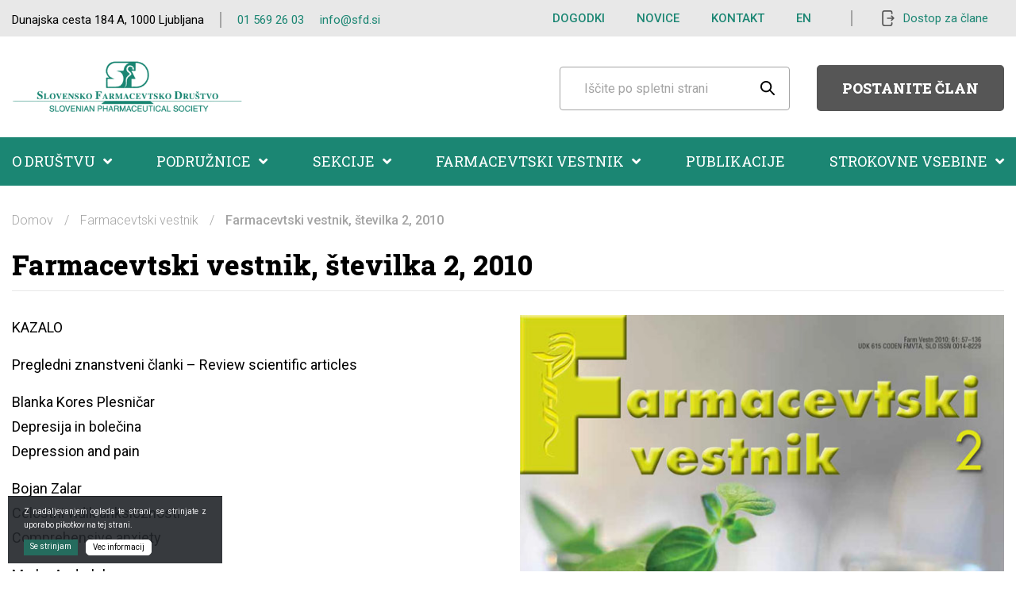

--- FILE ---
content_type: text/html; charset=UTF-8
request_url: https://www.sfd.si/vestnik/farmacevtski-vestnik-stevilka-2-2010/
body_size: 68361
content:
<!doctype html>
<html lang="sl-SI">
<head>
	<meta charset="UTF-8">
	<meta name="viewport" content="width=device-width, initial-scale=1">
	<link rel="profile" href="https://gmpg.org/xfn/11">
	<link rel="preconnect" href="https://fonts.gstatic.com">
	<link rel="icon" type="image/png" sizes="32x32" href="favicon.png">
	<link rel="icon" type="image/png" sizes="32x32" href="https://www.sfd.si/favicon.png">
	<meta name="theme-color" content="#ffffff">

	<title>Farmacevtski vestnik, številka 2, 2010 | Slovensko farmacevtsko društvo</title>

<!-- This site is optimized with the Yoast SEO plugin v13.1 - https://yoast.com/wordpress/plugins/seo/ -->
<meta name="description" content="KAZALO Pregledni znanstveni članki &ndash; Review scientific articles Blanka Kores Plesničar Depresija in bolečina Depression and pain Bojan Zalar Celostni vidik anksioznosti Comprehensive anxiety Marko Anderluh Pregled zdravilnih učinkovin za"/>
<meta name="robots" content="max-snippet:-1, max-image-preview:large, max-video-preview:-1"/>
<link rel="canonical" href="https://www.sfd.si/vestnik/farmacevtski-vestnik-stevilka-2-2010/" />
<meta property="og:locale" content="sl_SI" />
<meta property="og:type" content="article" />
<meta property="og:title" content="Farmacevtski vestnik, številka 2, 2010 | Slovensko farmacevtsko društvo" />
<meta property="og:description" content="KAZALO Pregledni znanstveni članki &ndash; Review scientific articles Blanka Kores Plesničar Depresija in bolečina Depression and pain Bojan Zalar Celostni vidik anksioznosti Comprehensive anxiety Marko Anderluh Pregled zdravilnih učinkovin za" />
<meta property="og:url" content="https://www.sfd.si/vestnik/farmacevtski-vestnik-stevilka-2-2010/" />
<meta property="og:site_name" content="Slovensko farmacevtsko društvo" />
<meta property="og:image" content="https://www.sfd.si/wp-content/uploads/2021/06/fv_2_2010.jpg" />
<meta property="og:image:secure_url" content="https://www.sfd.si/wp-content/uploads/2021/06/fv_2_2010.jpg" />
<meta property="og:image:width" content="620" />
<meta property="og:image:height" content="771" />
<meta name="twitter:card" content="summary_large_image" />
<meta name="twitter:description" content="KAZALO Pregledni znanstveni članki &ndash; Review scientific articles Blanka Kores Plesničar Depresija in bolečina Depression and pain Bojan Zalar Celostni vidik anksioznosti Comprehensive anxiety Marko Anderluh Pregled zdravilnih učinkovin za" />
<meta name="twitter:title" content="Farmacevtski vestnik, številka 2, 2010 | Slovensko farmacevtsko društvo" />
<meta name="twitter:image" content="https://www.sfd.si/wp-content/uploads/2021/06/fv_2_2010.jpg" />
<script type='application/ld+json' class='yoast-schema-graph yoast-schema-graph--main'>{"@context":"https://schema.org","@graph":[{"@type":"WebSite","@id":"https://www.sfd.si/#website","url":"https://www.sfd.si/","name":"Slovensko farmacevtsko dru\u0161tvo","inLanguage":"sl-SI","description":"Dru\u0161tvo SFD deluje od leta 1950","potentialAction":{"@type":"SearchAction","target":"https://www.sfd.si/?s={search_term_string}","query-input":"required name=search_term_string"}},{"@type":"ImageObject","@id":"https://www.sfd.si/vestnik/farmacevtski-vestnik-stevilka-2-2010/#primaryimage","inLanguage":"sl-SI","url":"https://www.sfd.si/wp-content/uploads/2021/06/fv_2_2010.jpg","width":620,"height":771},{"@type":"WebPage","@id":"https://www.sfd.si/vestnik/farmacevtski-vestnik-stevilka-2-2010/#webpage","url":"https://www.sfd.si/vestnik/farmacevtski-vestnik-stevilka-2-2010/","name":"Farmacevtski vestnik, \u0161tevilka 2, 2010 | Slovensko farmacevtsko dru\u0161tvo","isPartOf":{"@id":"https://www.sfd.si/#website"},"inLanguage":"sl-SI","primaryImageOfPage":{"@id":"https://www.sfd.si/vestnik/farmacevtski-vestnik-stevilka-2-2010/#primaryimage"},"datePublished":"2010-02-23T10:59:26+00:00","dateModified":"2021-10-13T11:15:03+00:00","description":"KAZALO Pregledni znanstveni \u010dlanki &ndash; Review scientific articles Blanka Kores Plesni\u010dar Depresija in bole\u010dina Depression and pain Bojan Zalar Celostni vidik anksioznosti Comprehensive anxiety Marko Anderluh Pregled zdravilnih u\u010dinkovin za","breadcrumb":{"@id":"https://www.sfd.si/vestnik/farmacevtski-vestnik-stevilka-2-2010/#breadcrumb"}},{"@type":"BreadcrumbList","@id":"https://www.sfd.si/vestnik/farmacevtski-vestnik-stevilka-2-2010/#breadcrumb","itemListElement":[{"@type":"ListItem","position":1,"item":{"@type":"WebPage","@id":"https://www.sfd.si/","url":"https://www.sfd.si/","name":"Domov"}},{"@type":"ListItem","position":2,"item":{"@type":"WebPage","@id":"https://www.sfd.si/farmacevtski-vestnik","url":"https://www.sfd.si/farmacevtski-vestnik","name":"Farmacevtski vestnik"}},{"@type":"ListItem","position":3,"item":{"@type":"WebPage","@id":"https://www.sfd.si/vestnik/farmacevtski-vestnik-stevilka-2-2010/","url":"https://www.sfd.si/vestnik/farmacevtski-vestnik-stevilka-2-2010/","name":"Farmacevtski vestnik, \u0161tevilka 2, 2010"}}]}]}</script>
<!-- / Yoast SEO plugin. -->

<link rel='dns-prefetch' href='//www.google.com' />
<link rel='dns-prefetch' href='//cdn.jsdelivr.net' />
<link rel='dns-prefetch' href='//fonts.googleapis.com' />
<link rel='dns-prefetch' href='//s.w.org' />
<link rel="alternate" type="application/rss+xml" title="Slovensko farmacevtsko društvo &raquo; Vir" href="https://www.sfd.si/feed/" />
<link rel="alternate" type="application/rss+xml" title="Slovensko farmacevtsko društvo &raquo; Vir komentarjev" href="https://www.sfd.si/comments/feed/" />
		<script type="text/javascript">
			window._wpemojiSettings = {"baseUrl":"https:\/\/s.w.org\/images\/core\/emoji\/12.0.0-1\/72x72\/","ext":".png","svgUrl":"https:\/\/s.w.org\/images\/core\/emoji\/12.0.0-1\/svg\/","svgExt":".svg","source":{"concatemoji":"https:\/\/www.sfd.si\/wp-includes\/js\/wp-emoji-release.min.js?ver=5.3.17"}};
			!function(e,a,t){var n,r,o,i=a.createElement("canvas"),p=i.getContext&&i.getContext("2d");function s(e,t){var a=String.fromCharCode;p.clearRect(0,0,i.width,i.height),p.fillText(a.apply(this,e),0,0);e=i.toDataURL();return p.clearRect(0,0,i.width,i.height),p.fillText(a.apply(this,t),0,0),e===i.toDataURL()}function c(e){var t=a.createElement("script");t.src=e,t.defer=t.type="text/javascript",a.getElementsByTagName("head")[0].appendChild(t)}for(o=Array("flag","emoji"),t.supports={everything:!0,everythingExceptFlag:!0},r=0;r<o.length;r++)t.supports[o[r]]=function(e){if(!p||!p.fillText)return!1;switch(p.textBaseline="top",p.font="600 32px Arial",e){case"flag":return s([127987,65039,8205,9895,65039],[127987,65039,8203,9895,65039])?!1:!s([55356,56826,55356,56819],[55356,56826,8203,55356,56819])&&!s([55356,57332,56128,56423,56128,56418,56128,56421,56128,56430,56128,56423,56128,56447],[55356,57332,8203,56128,56423,8203,56128,56418,8203,56128,56421,8203,56128,56430,8203,56128,56423,8203,56128,56447]);case"emoji":return!s([55357,56424,55356,57342,8205,55358,56605,8205,55357,56424,55356,57340],[55357,56424,55356,57342,8203,55358,56605,8203,55357,56424,55356,57340])}return!1}(o[r]),t.supports.everything=t.supports.everything&&t.supports[o[r]],"flag"!==o[r]&&(t.supports.everythingExceptFlag=t.supports.everythingExceptFlag&&t.supports[o[r]]);t.supports.everythingExceptFlag=t.supports.everythingExceptFlag&&!t.supports.flag,t.DOMReady=!1,t.readyCallback=function(){t.DOMReady=!0},t.supports.everything||(n=function(){t.readyCallback()},a.addEventListener?(a.addEventListener("DOMContentLoaded",n,!1),e.addEventListener("load",n,!1)):(e.attachEvent("onload",n),a.attachEvent("onreadystatechange",function(){"complete"===a.readyState&&t.readyCallback()})),(n=t.source||{}).concatemoji?c(n.concatemoji):n.wpemoji&&n.twemoji&&(c(n.twemoji),c(n.wpemoji)))}(window,document,window._wpemojiSettings);
		</script>
		<style type="text/css">
img.wp-smiley,
img.emoji {
	display: inline !important;
	border: none !important;
	box-shadow: none !important;
	height: 1em !important;
	width: 1em !important;
	margin: 0 .07em !important;
	vertical-align: -0.1em !important;
	background: none !important;
	padding: 0 !important;
}
</style>
	<link rel='stylesheet' id='wp-block-library-css'  href='https://www.sfd.si/wp-includes/css/dist/block-library/style.min.css?ver=5.3.17' type='text/css' media='all' />
<link rel='stylesheet' id='contact-form-7-css'  href='https://www.sfd.si/wp-content/plugins/contact-form-7/includes/css/styles.css?ver=5.1.6' type='text/css' media='all' />
<link rel='stylesheet' id='ns-template-animate-css-css'  href='https://www.sfd.si/wp-content/themes/ns-template/css/animate.css?ver=5.3.17' type='text/css' media='all' />
<link rel='stylesheet' id='ns-template-slickslider-css-css'  href='//cdn.jsdelivr.net/npm/slick-carousel@1.8.1/slick/slick.css?ver=5.3.17' type='text/css' media='all' />
<link rel='stylesheet' id='ns-template-slbox-css-css'  href='https://www.sfd.si/wp-content/themes/ns-template/css/simpleLightbox.min.css?ver=5.3.17' type='text/css' media='all' />
<link rel='stylesheet' id='ns_zabuto-calendar-css-css'  href='https://www.sfd.si/wp-content/themes/ns-template/css/zabuto_calendar.css?ver=5.3.17' type='text/css' media='all' />
<link rel='stylesheet' id='ns-google-fonts-css'  href='https://fonts.googleapis.com/css2?family=Roboto+Slab:wght@300;400;600;800&#038;family=Roboto:wght@300;400;500;900&#038;display=swap' type='text/css' media='all' />
<link rel='stylesheet' id='ns-template-style-css'  href='https://www.sfd.si/wp-content/themes/ns-template/style.css?ver=123' type='text/css' media='all' />
<link rel='stylesheet' id='cf7cf-style-css'  href='https://www.sfd.si/wp-content/plugins/cf7-conditional-fields/style.css?ver=2.0.3' type='text/css' media='all' />
<script type='text/javascript' src='https://www.sfd.si/wp-includes/js/jquery/jquery.js?ver=1.12.4-wp'></script>
<script type='text/javascript' src='https://www.sfd.si/wp-includes/js/jquery/jquery-migrate.min.js?ver=1.4.1'></script>
<script type='text/javascript' src='https://www.sfd.si/wp-content/themes/ns-template/js/popper.min.js?ver=5.3.17'></script>
<script type='text/javascript' src='https://www.sfd.si/wp-content/themes/ns-template/js/bootstrap.min.js?ver=5.3.17'></script>
<script type='text/javascript' src='https://www.sfd.si/wp-content/themes/ns-template/js/all.min.js?ver=5.3.17'></script>
<script type='text/javascript' src='https://www.sfd.si/wp-content/themes/ns-template/js/simpleLightbox.min.js?ver=5.3.17'></script>
<script type='text/javascript' src='https://www.sfd.si/wp-content/themes/ns-template/js/zabuto_calendar.js?ver=5.3.17'></script>
<link rel='https://api.w.org/' href='https://www.sfd.si/wp-json/' />
<link rel="EditURI" type="application/rsd+xml" title="RSD" href="https://www.sfd.si/xmlrpc.php?rsd" />
<link rel="wlwmanifest" type="application/wlwmanifest+xml" href="https://www.sfd.si/wp-includes/wlwmanifest.xml" /> 
<link rel='shortlink' href='https://www.sfd.si/?p=14557' />
<link rel="alternate" type="application/json+oembed" href="https://www.sfd.si/wp-json/oembed/1.0/embed?url=https%3A%2F%2Fwww.sfd.si%2Fvestnik%2Ffarmacevtski-vestnik-stevilka-2-2010%2F" />
<link rel="alternate" type="text/xml+oembed" href="https://www.sfd.si/wp-json/oembed/1.0/embed?url=https%3A%2F%2Fwww.sfd.si%2Fvestnik%2Ffarmacevtski-vestnik-stevilka-2-2010%2F&#038;format=xml" />
    <script type="text/javascript">
        var ajaxurl = 'https://www.sfd.si/wp-admin/admin-ajax.php';
    </script>
    <style type="text/css">.recentcomments a{display:inline !important;padding:0 !important;margin:0 !important;}</style><meta name="generator" content="Powered by WPBakery Page Builder - drag and drop page builder for WordPress."/>
<noscript><style> .wpb_animate_when_almost_visible { opacity: 1; }</style></noscript>
	 

	

	
	
</head>
<!-- Global site tag (gtag.js) - Google Analytics -->
<script async src="https://www.googletagmanager.com/gtag/js?id=UA-61834365-46"></script>
<script>
  window.dataLayer = window.dataLayer || [];
  function gtag(){dataLayer.push(arguments);}
  gtag('js', new Date());

  gtag('config', 'UA-61834365-46');
</script>


<body class="vestnik-template-default single single-vestnik postid-14557 b_Chrome bv_13 page-farmacevtski-vestnik-stevilka-2-2010 wpb-js-composer js-comp-ver-6.1 vc_responsive">

<div id="page" class="site">
	<a class="skip-link screen-reader-text" href="#content">Skip to content</a>

	<header id="masthead" class="site-header">
	<div class="container">
			<p><div data-vc-full-width="true" data-vc-full-width-init="false" class="vc_row wpb_row vc_row-fluid ns-header-top-row"><div class="wpb_column vc_column_container vc_col-sm-12"><div class="vc_column-inner"><div class="wpb_wrapper"><div class="vc_row wpb_row vc_inner vc_row-fluid left-top-nav"><div class="wpb_column vc_column_container vc_col-sm-12"><div class="vc_column-inner"><div class="wpb_wrapper">
	<div class="wpb_text_column wpb_content_element  location-data" >
		<div class="wpb_wrapper">
			<p>Dunajska cesta 184 A, 1000 Ljubljana</p>

		</div>
	</div>
		
		<div class="ns-cwi-container social-media">
			<div class="ns-cwi-icon">
                                   <a href="tel:0038615692603" ><svg xmlns="http://www.w3.org/2000/svg" width="18.71" height="18.699" viewBox="0 0 18.71 18.699">
  <path id="icon-phone-line" d="M25.789,32.282h0c-2.149,0-4.341-1.027-6.515-3.053-.168-.156-.422-.368-.685-.587-.373-.312-.761-.638-.991-.867s-.571-.63-.89-1.008c-.215-.255-.42-.5-.573-.664-2.186-2.345-3.208-4.7-3.035-7.006a7.011,7.011,0,0,1,2.341-4.632,2.678,2.678,0,0,1,1.86-.882,2.741,2.741,0,0,1,1.9.939l1.23,1.23a2.4,2.4,0,0,1,.023,3.8.873.873,0,0,1-.079.071s-.332.266-.612.445a8.747,8.747,0,0,0-.69.577A12.873,12.873,0,0,0,21.556,23.8a12.7,12.7,0,0,0,3.177,2.484,8.642,8.642,0,0,0,.586-.7,7.232,7.232,0,0,1,.439-.6.716.716,0,0,1,.069-.077,2.7,2.7,0,0,1,1.894-.916,2.746,2.746,0,0,1,1.9.939l1.23,1.231a2.907,2.907,0,0,1,.922,1.644,2.541,2.541,0,0,1-.865,2.116A6.934,6.934,0,0,1,25.789,32.282ZM17.3,15.584c-.052,0-.219.069-.481.33a.86.86,0,0,1-.084.076,5.04,5.04,0,0,0-1.643,3.284c-.118,1.717.726,3.556,2.506,5.466.169.182.4.454.64.739.277.329.567.676.771.88s.537.478.861.748c.3.246.58.485.768.66,1.79,1.668,3.523,2.515,5.15,2.515h0a4.913,4.913,0,0,0,3.6-1.653c.023-.029.049-.058.075-.085.285-.285.336-.448.33-.487s-.042-.169-.352-.479L28.21,26.346c-.342-.344-.473-.354-.486-.354-.049,0-.2.063-.443.3a4.772,4.772,0,0,0-.294.408c-.021.032-.042.064-.065.095a4.408,4.408,0,0,1-1.41,1.38,1.55,1.55,0,0,1-.674.147h0c-1.456,0-3.766-2.165-4.691-3.1-2.481-2.458-3.475-4.262-2.949-5.354a4.3,4.3,0,0,1,1.341-1.38c.03-.023.1-.074.131-.094a4.7,4.7,0,0,0,.413-.3c.418-.424.379-.488-.062-.929l-1.23-1.23C17.446,15.594,17.316,15.584,17.3,15.584Z" transform="translate(-13.081 -13.583)" fill="#256c5e"/>
</svg></a>
                			</div>
			<div class="ns-cwi-content">
                <a href="tel:0038615692603">01 569 26 03 </a>			</div>
		</div>


				
		<div class="ns-cwi-container social-media">
			<div class="ns-cwi-icon">
                                   <a href="mailto:info@sfd.si" ><svg xmlns="http://www.w3.org/2000/svg" width="21.812" height="16.872" viewBox="0 0 21.812 16.872">
  <path id="icon-mail-line" d="M31.188,15.626H16.334a3.484,3.484,0,0,0-3.48,3.479v9.914a3.483,3.483,0,0,0,3.48,3.479H31.187a3.483,3.483,0,0,0,3.479-3.479V19.105A3.483,3.483,0,0,0,31.188,15.626Zm-.12,2-6.262,6.261a1.514,1.514,0,0,1-2.092,0l-6.262-6.261Zm1.6,11.394A1.481,1.481,0,0,1,31.188,30.5H16.334a1.482,1.482,0,0,1-1.48-1.479V19.106a1.42,1.42,0,0,1,.023-.227L21.3,25.3a3.478,3.478,0,0,0,4.921,0l6.423-6.422a1.4,1.4,0,0,1,.022.227V29.02Z" transform="translate(-12.854 -15.626)" fill="#256c5e"/>
</svg></a>
                			</div>
			<div class="ns-cwi-content">
                <a href="mailto:info@sfd.si"> info@sfd.si</a>			</div>
		</div>


		</div></div></div></div><div class="vc_row wpb_row vc_inner vc_row-fluid right-top-nav"><div class="wpb_column vc_column_container vc_col-sm-12"><div class="vc_column-inner"><div class="wpb_wrapper">
	   		<nav class="navbar topnav">
	    	<ul class="navbar-nav">
	    	<li id="menu-item-11874" class="menu-item menu-item-type-post_type menu-item-object-page menu-item-11874"><a href="https://www.sfd.si/dogodki/">Dogodki</a></li>
<li id="menu-item-11875" class="menu-item menu-item-type-post_type menu-item-object-page menu-item-11875"><a href="https://www.sfd.si/novice/">Novice</a></li>
<li id="menu-item-11876" class="menu-item menu-item-type-post_type menu-item-object-page menu-item-11876"><a href="https://www.sfd.si/kontakt/">Kontakt</a></li>
<li id="menu-item-18437" class="menu-item menu-item-type-post_type menu-item-object-page menu-item-18437"><a href="https://www.sfd.si/slovenian-pharmaceutical-society/">EN</a></li>
	       	</ul>
	    </nav>
   	
	       
                 <div class="ns-cwi-container login-link">
            <div class="ns-cwi-icon"> 
              <a href="https://www.sfd.si/prijava/">
                <svg xmlns="http://www.w3.org/2000/svg" width="15.393" height="20" viewBox="0 0 15.393 20"> 
                  <path id="icon-signout-line" d="M-272.592-100a3.117,3.117,0,0,1-3.114-3.114v-13.771A3.118,3.118,0,0,1-272.592-120h6.953a3.118,3.118,0,0,1,3.114,3.115v.964a.811.811,0,0,1-.812.812.812.812,0,0,1-.812-.812v-.964a1.491,1.491,0,0,0-1.49-1.49h-6.953a1.491,1.491,0,0,0-1.49,1.49v13.771a1.492,1.492,0,0,0,1.49,1.49h6.953a1.491,1.491,0,0,0,1.49-1.49V-104.2a.812.812,0,0,1,.812-.812.811.811,0,0,1,.812.812v1.082A3.117,3.117,0,0,1-265.639-100Zm8.181-6.748a.813.813,0,0,1,0-1.149l1.324-1.325h-5.71a.812.812,0,0,1-.812-.812.812.812,0,0,1,.812-.812h5.71l-1.324-1.325a.812.812,0,0,1,0-1.148.81.81,0,0,1,1.148,0l2.71,2.71a.819.819,0,0,1,.175.262.816.816,0,0,1,.063.313.807.807,0,0,1-.063.313.8.8,0,0,1-.175.262l-2.711,2.71a.81.81,0,0,1-.574.238A.812.812,0,0,1-264.411-106.748Z" transform="translate(275.706 120)" fill="#565656">
                  </path> 
              </svg> 
            </a>
          </div>
          <div class="ns-cwi-content"> <a href="https://www.sfd.si/prijava/">Dostop za člane</a></div></div>
        </div></div></div></div></div></div></div></div><div class="vc_row-full-width vc_clearfix"></div><div data-vc-full-width="true" data-vc-full-width-init="false" class="vc_row wpb_row vc_row-fluid ns-header-bot-row"><div class="wpb_column vc_column_container vc_col-sm-3 vc_col-lg-3 vc_col-md-3 vc_col-xs-4"><div class="vc_column-inner"><div class="wpb_wrapper">
	<div  class="wpb_single_image wpb_content_element vc_align_left   ssk-logo">
		
		<figure class="wpb_wrapper vc_figure">
			<a href="https://www.sfd.si/" target="_self" class="vc_single_image-wrapper   vc_box_border_grey"><img width="422" height="97" src="https://www.sfd.si/wp-content/uploads/2020/11/logo-sfd.png" class="vc_single_image-img attachment-full" alt="" srcset="https://www.sfd.si/wp-content/uploads/2020/11/logo-sfd.png 422w, https://www.sfd.si/wp-content/uploads/2020/11/logo-sfd-300x69.png 300w" sizes="(max-width: 422px) 100vw, 422px" /></a>
		</figure>
	</div>
</div></div></div><div class="ns-right-header wpb_column vc_column_container vc_col-sm-9 vc_col-lg-9 vc_col-md-9 vc_col-xs-8"><div class="vc_column-inner"><div class="wpb_wrapper">
      <div class="ns-searchform">
        <div class="search-close"></div>
<form autocomplete="off" id="searchform" method="get" action="https://www.sfd.si/">
    <input type="text" id="nsSearchField" class="search-field" name="s" placeholder="Iščite po spletni strani" value="">
    <input type="submit" id="nsSearchBtn" value="">
</form>      </div>
      	
		<a href="https://www.sfd.si/o-drustvu/postani-clan/" target="" class="btn btn-default btn-lg become-member-btn" id="">
    Postanite član</a>

				
		<div class="ns-cwi-container mobile-search-icon">
			<div class="ns-cwi-icon">
               <svg xmlns="http://www.w3.org/2000/svg" width="19.077" height="19.005" viewBox="0 0 19.077 19.005">
  <path id="icon-search-line" d="M31.023,30.426l-5.148-5.264a7.558,7.558,0,1,0-1.39,1.44l5.108,5.223a1,1,0,0,0,1.43-1.4Zm-11.216-4.19a5.556,5.556,0,1,1,5.555-5.555,5.556,5.556,0,0,1-5.555,5.555Z" transform="translate(-12.232 -13.121)" fill="#010101"/>
</svg>
			</div>
			<div class="ns-cwi-content">
                			</div>
		</div>


		</div></div></div></div><div class="vc_row-full-width vc_clearfix"></div><div data-vc-full-width="true" data-vc-full-width-init="false" class="vc_row wpb_row vc_row-fluid ns-mainmenu-container"><div class="wpb_column vc_column_container vc_col-sm-12"><div class="vc_column-inner"><div class="wpb_wrapper">
	

	
	<nav class="navbar navbar-expand-lg ns-main-menu">

			
			<button class="navbar-toggler" type="button" data-toggle="collapse" data-target="#menu-1606394346467-0291c9f7-791f" aria-controls="menu-1606394346467-0291c9f7-791f" aria-expanded="false" aria-label="Toggle navigation">
				<span class="icon-bar"></span>
	      <span class="icon-bar"></span>
	      <span class="icon-bar"></span>
	      <span class="icon-bar"></span> 
  		</button>

	   	<div class="collapse navbar-collapse" id="menu-1606394346467-0291c9f7-791f">
	    	<ul class="navbar-nav"><li id="menu-item-43" class="no-clickable menu-item menu-item-type-post_type menu-item-object-page menu-item-43 menu-item-has-children"><a href="https://www.sfd.si/o-drustvu/" class="dropdown-toggle t2"  >O društvu<i class="fa fa-angle-down" aria-hidden="true"></i></a><div class="sub-menu-container"><ul class="sub-menu"><li class=""><svg xmlns="http://www.w3.org/2000/svg" width="12" height="11.696" viewBox="0 0 12 11.696">
		<path id="Icon_awesome-arrow-right" data-name="Icon awesome-arrow-right" d="M5.1,3.431,5.7,2.836a.64.64,0,0,1,.908,0l5.207,5.2a.64.64,0,0,1,0,.908L6.6,14.154a.64.64,0,0,1-.908,0L5.1,13.56a.644.644,0,0,1,.011-.919L8.34,9.567H.643A.641.641,0,0,1,0,8.924V8.067a.641.641,0,0,1,.643-.643h7.7L5.113,4.349A.639.639,0,0,1,5.1,3.431Z" transform="translate(0 -2.647)" />
	</svg><a href="https://www.sfd.si/o-drustvu/o-sfd/">O SFD</a></li><li class=""><svg xmlns="http://www.w3.org/2000/svg" width="12" height="11.696" viewBox="0 0 12 11.696">
		<path id="Icon_awesome-arrow-right" data-name="Icon awesome-arrow-right" d="M5.1,3.431,5.7,2.836a.64.64,0,0,1,.908,0l5.207,5.2a.64.64,0,0,1,0,.908L6.6,14.154a.64.64,0,0,1-.908,0L5.1,13.56a.644.644,0,0,1,.011-.919L8.34,9.567H.643A.641.641,0,0,1,0,8.924V8.067a.641.641,0,0,1,.643-.643h7.7L5.113,4.349A.639.639,0,0,1,5.1,3.431Z" transform="translate(0 -2.647)" />
	</svg><a href="https://www.sfd.si/o-drustvu/osnovni-podatki/">Osnovni podatki</a></li><li class=""><svg xmlns="http://www.w3.org/2000/svg" width="12" height="11.696" viewBox="0 0 12 11.696">
		<path id="Icon_awesome-arrow-right" data-name="Icon awesome-arrow-right" d="M5.1,3.431,5.7,2.836a.64.64,0,0,1,.908,0l5.207,5.2a.64.64,0,0,1,0,.908L6.6,14.154a.64.64,0,0,1-.908,0L5.1,13.56a.644.644,0,0,1,.011-.919L8.34,9.567H.643A.641.641,0,0,1,0,8.924V8.067a.641.641,0,0,1,.643-.643h7.7L5.113,4.349A.639.639,0,0,1,5.1,3.431Z" transform="translate(0 -2.647)" />
	</svg><a href="https://www.sfd.si/o-drustvu/vodstvo-in-organi/">Vodstvo in organi</a></li><li class="unactive menu-item-has-children "><svg xmlns="http://www.w3.org/2000/svg" width="12" height="11.696" viewBox="0 0 12 11.696">
		<path id="Icon_awesome-arrow-right" data-name="Icon awesome-arrow-right" d="M5.1,3.431,5.7,2.836a.64.64,0,0,1,.908,0l5.207,5.2a.64.64,0,0,1,0,.908L6.6,14.154a.64.64,0,0,1-.908,0L5.1,13.56a.644.644,0,0,1,.011-.919L8.34,9.567H.643A.641.641,0,0,1,0,8.924V8.067a.641.641,0,0,1,.643-.643h7.7L5.113,4.349A.639.639,0,0,1,5.1,3.431Z" transform="translate(0 -2.647)" />
	</svg><a href="https://www.sfd.si/o-drustvu/drustveni-akti/">Društveni akti (4)<i class="fa fa-angle-down mob-arrow" aria-hidden="true"></i></a><div class="sub-menu-container"><ul class="sub-menu"><li class=""><a href="https://www.sfd.si/o-drustvu/drustveni-akti/pravila-sfd/">Pravila SFD</a></li><li class=""><a href="https://www.sfd.si/o-drustvu/drustveni-akti/pravilnik-o-delovanju-podruznic-in-sekcij/">Pravilnik o delovanju podružnic in sekcij</a></li><li class=""><a href="https://www.sfd.si/o-drustvu/drustveni-akti/kodeks-farmacevtske-etike-clanov-sfd/">Kodeks farmacevtske etike članov SFD</a></li><li class=""><a href="https://www.sfd.si/o-drustvu/drustveni-akti/pravilnik-sfd-o-varstvu-osebnih-podatkov/">Pravilnik SFD o varstvu osebnih podatkov</a></li></ul></div></li><li class="unactive menu-item-has-children "><svg xmlns="http://www.w3.org/2000/svg" width="12" height="11.696" viewBox="0 0 12 11.696">
		<path id="Icon_awesome-arrow-right" data-name="Icon awesome-arrow-right" d="M5.1,3.431,5.7,2.836a.64.64,0,0,1,.908,0l5.207,5.2a.64.64,0,0,1,0,.908L6.6,14.154a.64.64,0,0,1-.908,0L5.1,13.56a.644.644,0,0,1,.011-.919L8.34,9.567H.643A.641.641,0,0,1,0,8.924V8.067a.641.641,0,0,1,.643-.643h7.7L5.113,4.349A.639.639,0,0,1,5.1,3.431Z" transform="translate(0 -2.647)" />
	</svg><a href="https://www.sfd.si/o-drustvu/drustvena-priznanja/">Društvena priznanja (3)<i class="fa fa-angle-down mob-arrow" aria-hidden="true"></i></a><div class="sub-menu-container"><ul class="sub-menu"><li class=""><a href="https://www.sfd.si/o-drustvu/drustvena-priznanja/seznam-prejemnikov-priznanj/">Seznam prejemnikov priznanj</a></li><li class=""><a href="https://www.sfd.si/o-drustvu/drustvena-priznanja/pravilnik-o-podeljevanju-priznanj-slovenskega-farmacevtskega-drustva/">Pravilnik o podeljevanju priznanj Slovenskega farmacevtskega društva</a></li><li class=""><a href="https://www.sfd.si/o-drustvu/drustvena-priznanja/obrazci/">Obrazci</a></li></ul></div></li><li class=""><svg xmlns="http://www.w3.org/2000/svg" width="12" height="11.696" viewBox="0 0 12 11.696">
		<path id="Icon_awesome-arrow-right" data-name="Icon awesome-arrow-right" d="M5.1,3.431,5.7,2.836a.64.64,0,0,1,.908,0l5.207,5.2a.64.64,0,0,1,0,.908L6.6,14.154a.64.64,0,0,1-.908,0L5.1,13.56a.644.644,0,0,1,.011-.919L8.34,9.567H.643A.641.641,0,0,1,0,8.924V8.067a.641.641,0,0,1,.643-.643h7.7L5.113,4.349A.639.639,0,0,1,5.1,3.431Z" transform="translate(0 -2.647)" />
	</svg><a href="https://www.sfd.si/o-drustvu/povezave/">Povezave</a></li><li class=""><svg xmlns="http://www.w3.org/2000/svg" width="12" height="11.696" viewBox="0 0 12 11.696">
		<path id="Icon_awesome-arrow-right" data-name="Icon awesome-arrow-right" d="M5.1,3.431,5.7,2.836a.64.64,0,0,1,.908,0l5.207,5.2a.64.64,0,0,1,0,.908L6.6,14.154a.64.64,0,0,1-.908,0L5.1,13.56a.644.644,0,0,1,.011-.919L8.34,9.567H.643A.641.641,0,0,1,0,8.924V8.067a.641.641,0,0,1,.643-.643h7.7L5.113,4.349A.639.639,0,0,1,5.1,3.431Z" transform="translate(0 -2.647)" />
	</svg><a href="https://www.sfd.si/o-drustvu/postani-clan/">Postani član</a></li></ul></div></li>
<li id="menu-item-11813" class="menu-item menu-item-type-post_type menu-item-object-page menu-item-11813 menu-item-has-children"><a href="https://www.sfd.si/podruznice/" class="dropdown-toggle t2"  >Podružnice<i class="fa fa-angle-down" aria-hidden="true"></i></a><div class="sub-menu-container"><ul class="sub-menu"><li class=""><svg xmlns="http://www.w3.org/2000/svg" width="12" height="11.696" viewBox="0 0 12 11.696">
		<path id="Icon_awesome-arrow-right" data-name="Icon awesome-arrow-right" d="M5.1,3.431,5.7,2.836a.64.64,0,0,1,.908,0l5.207,5.2a.64.64,0,0,1,0,.908L6.6,14.154a.64.64,0,0,1-.908,0L5.1,13.56a.644.644,0,0,1,.011-.919L8.34,9.567H.643A.641.641,0,0,1,0,8.924V8.067a.641.641,0,0,1,.643-.643h7.7L5.113,4.349A.639.639,0,0,1,5.1,3.431Z" transform="translate(0 -2.647)" />
	</svg><a href="https://www.sfd.si/podruznice/celjska-podruznica/">Celjska podružnica</a></li><li class=""><svg xmlns="http://www.w3.org/2000/svg" width="12" height="11.696" viewBox="0 0 12 11.696">
		<path id="Icon_awesome-arrow-right" data-name="Icon awesome-arrow-right" d="M5.1,3.431,5.7,2.836a.64.64,0,0,1,.908,0l5.207,5.2a.64.64,0,0,1,0,.908L6.6,14.154a.64.64,0,0,1-.908,0L5.1,13.56a.644.644,0,0,1,.011-.919L8.34,9.567H.643A.641.641,0,0,1,0,8.924V8.067a.641.641,0,0,1,.643-.643h7.7L5.113,4.349A.639.639,0,0,1,5.1,3.431Z" transform="translate(0 -2.647)" />
	</svg><a href="https://www.sfd.si/podruznice/gorenjska-podruznica/">Gorenjska podružnica</a></li><li class=""><svg xmlns="http://www.w3.org/2000/svg" width="12" height="11.696" viewBox="0 0 12 11.696">
		<path id="Icon_awesome-arrow-right" data-name="Icon awesome-arrow-right" d="M5.1,3.431,5.7,2.836a.64.64,0,0,1,.908,0l5.207,5.2a.64.64,0,0,1,0,.908L6.6,14.154a.64.64,0,0,1-.908,0L5.1,13.56a.644.644,0,0,1,.011-.919L8.34,9.567H.643A.641.641,0,0,1,0,8.924V8.067a.641.641,0,0,1,.643-.643h7.7L5.113,4.349A.639.639,0,0,1,5.1,3.431Z" transform="translate(0 -2.647)" />
	</svg><a href="https://www.sfd.si/podruznice/dolenjska-podruznica/">Dolenjska podružnica</a></li><li class=""><svg xmlns="http://www.w3.org/2000/svg" width="12" height="11.696" viewBox="0 0 12 11.696">
		<path id="Icon_awesome-arrow-right" data-name="Icon awesome-arrow-right" d="M5.1,3.431,5.7,2.836a.64.64,0,0,1,.908,0l5.207,5.2a.64.64,0,0,1,0,.908L6.6,14.154a.64.64,0,0,1-.908,0L5.1,13.56a.644.644,0,0,1,.011-.919L8.34,9.567H.643A.641.641,0,0,1,0,8.924V8.067a.641.641,0,0,1,.643-.643h7.7L5.113,4.349A.639.639,0,0,1,5.1,3.431Z" transform="translate(0 -2.647)" />
	</svg><a href="https://www.sfd.si/podruznice/ljubljanska-podruznica/">Ljubljanska podružnica</a></li><li class=""><svg xmlns="http://www.w3.org/2000/svg" width="12" height="11.696" viewBox="0 0 12 11.696">
		<path id="Icon_awesome-arrow-right" data-name="Icon awesome-arrow-right" d="M5.1,3.431,5.7,2.836a.64.64,0,0,1,.908,0l5.207,5.2a.64.64,0,0,1,0,.908L6.6,14.154a.64.64,0,0,1-.908,0L5.1,13.56a.644.644,0,0,1,.011-.919L8.34,9.567H.643A.641.641,0,0,1,0,8.924V8.067a.641.641,0,0,1,.643-.643h7.7L5.113,4.349A.639.639,0,0,1,5.1,3.431Z" transform="translate(0 -2.647)" />
	</svg><a href="https://www.sfd.si/podruznice/mariborska-podruznica/">Mariborska podružnica</a></li><li class=""><svg xmlns="http://www.w3.org/2000/svg" width="12" height="11.696" viewBox="0 0 12 11.696">
		<path id="Icon_awesome-arrow-right" data-name="Icon awesome-arrow-right" d="M5.1,3.431,5.7,2.836a.64.64,0,0,1,.908,0l5.207,5.2a.64.64,0,0,1,0,.908L6.6,14.154a.64.64,0,0,1-.908,0L5.1,13.56a.644.644,0,0,1,.011-.919L8.34,9.567H.643A.641.641,0,0,1,0,8.924V8.067a.641.641,0,0,1,.643-.643h7.7L5.113,4.349A.639.639,0,0,1,5.1,3.431Z" transform="translate(0 -2.647)" />
	</svg><a href="https://www.sfd.si/podruznice/pomurska-podruznica/">Pomurska podružnica</a></li><li class=""><svg xmlns="http://www.w3.org/2000/svg" width="12" height="11.696" viewBox="0 0 12 11.696">
		<path id="Icon_awesome-arrow-right" data-name="Icon awesome-arrow-right" d="M5.1,3.431,5.7,2.836a.64.64,0,0,1,.908,0l5.207,5.2a.64.64,0,0,1,0,.908L6.6,14.154a.64.64,0,0,1-.908,0L5.1,13.56a.644.644,0,0,1,.011-.919L8.34,9.567H.643A.641.641,0,0,1,0,8.924V8.067a.641.641,0,0,1,.643-.643h7.7L5.113,4.349A.639.639,0,0,1,5.1,3.431Z" transform="translate(0 -2.647)" />
	</svg><a href="https://www.sfd.si/podruznice/posavska-podruznica/">Posavska podružnica</a></li><li class=""><svg xmlns="http://www.w3.org/2000/svg" width="12" height="11.696" viewBox="0 0 12 11.696">
		<path id="Icon_awesome-arrow-right" data-name="Icon awesome-arrow-right" d="M5.1,3.431,5.7,2.836a.64.64,0,0,1,.908,0l5.207,5.2a.64.64,0,0,1,0,.908L6.6,14.154a.64.64,0,0,1-.908,0L5.1,13.56a.644.644,0,0,1,.011-.919L8.34,9.567H.643A.641.641,0,0,1,0,8.924V8.067a.641.641,0,0,1,.643-.643h7.7L5.113,4.349A.639.639,0,0,1,5.1,3.431Z" transform="translate(0 -2.647)" />
	</svg><a href="https://www.sfd.si/podruznice/primorska-podruznica/">Primorska podružnica</a></li><li class=""><svg xmlns="http://www.w3.org/2000/svg" width="12" height="11.696" viewBox="0 0 12 11.696">
		<path id="Icon_awesome-arrow-right" data-name="Icon awesome-arrow-right" d="M5.1,3.431,5.7,2.836a.64.64,0,0,1,.908,0l5.207,5.2a.64.64,0,0,1,0,.908L6.6,14.154a.64.64,0,0,1-.908,0L5.1,13.56a.644.644,0,0,1,.011-.919L8.34,9.567H.643A.641.641,0,0,1,0,8.924V8.067a.641.641,0,0,1,.643-.643h7.7L5.113,4.349A.639.639,0,0,1,5.1,3.431Z" transform="translate(0 -2.647)" />
	</svg><a href="https://www.sfd.si/podruznice/zasavska-podruznica/">Zasavska podružnica</a></li></ul></div></li>
<li id="menu-item-11818" class="menu-item menu-item-type-post_type menu-item-object-page menu-item-11818 menu-item-has-children"><a href="https://www.sfd.si/sekcije/" class="dropdown-toggle t2"  >Sekcije<i class="fa fa-angle-down" aria-hidden="true"></i></a><div class="sub-menu-container"><ul class="sub-menu"><li class=""><svg xmlns="http://www.w3.org/2000/svg" width="12" height="11.696" viewBox="0 0 12 11.696">
		<path id="Icon_awesome-arrow-right" data-name="Icon awesome-arrow-right" d="M5.1,3.431,5.7,2.836a.64.64,0,0,1,.908,0l5.207,5.2a.64.64,0,0,1,0,.908L6.6,14.154a.64.64,0,0,1-.908,0L5.1,13.56a.644.644,0,0,1,.011-.919L8.34,9.567H.643A.641.641,0,0,1,0,8.924V8.067a.641.641,0,0,1,.643-.643h7.7L5.113,4.349A.639.639,0,0,1,5.1,3.431Z" transform="translate(0 -2.647)" />
	</svg><a href="https://www.sfd.si/sekcije/sekcija-farmacevtskih-tehnologov/">Sekcija farmacevtskih tehnologov</a></li><li class=""><svg xmlns="http://www.w3.org/2000/svg" width="12" height="11.696" viewBox="0 0 12 11.696">
		<path id="Icon_awesome-arrow-right" data-name="Icon awesome-arrow-right" d="M5.1,3.431,5.7,2.836a.64.64,0,0,1,.908,0l5.207,5.2a.64.64,0,0,1,0,.908L6.6,14.154a.64.64,0,0,1-.908,0L5.1,13.56a.644.644,0,0,1,.011-.919L8.34,9.567H.643A.641.641,0,0,1,0,8.924V8.067a.641.641,0,0,1,.643-.643h7.7L5.113,4.349A.639.639,0,0,1,5.1,3.431Z" transform="translate(0 -2.647)" />
	</svg><a href="https://www.sfd.si/sekcije/sekcija-farmacevtskih-znanosti/">Sekcija farmacevtskih znanosti</a></li><li class=""><svg xmlns="http://www.w3.org/2000/svg" width="12" height="11.696" viewBox="0 0 12 11.696">
		<path id="Icon_awesome-arrow-right" data-name="Icon awesome-arrow-right" d="M5.1,3.431,5.7,2.836a.64.64,0,0,1,.908,0l5.207,5.2a.64.64,0,0,1,0,.908L6.6,14.154a.64.64,0,0,1-.908,0L5.1,13.56a.644.644,0,0,1,.011-.919L8.34,9.567H.643A.641.641,0,0,1,0,8.924V8.067a.641.641,0,0,1,.643-.643h7.7L5.113,4.349A.639.639,0,0,1,5.1,3.431Z" transform="translate(0 -2.647)" />
	</svg><a href="https://www.sfd.si/sekcije/sekcija-bolnisnicnih-farmacevtov/">Sekcija bolnišničnih farmacevtov</a></li><li class=""><svg xmlns="http://www.w3.org/2000/svg" width="12" height="11.696" viewBox="0 0 12 11.696">
		<path id="Icon_awesome-arrow-right" data-name="Icon awesome-arrow-right" d="M5.1,3.431,5.7,2.836a.64.64,0,0,1,.908,0l5.207,5.2a.64.64,0,0,1,0,.908L6.6,14.154a.64.64,0,0,1-.908,0L5.1,13.56a.644.644,0,0,1,.011-.919L8.34,9.567H.643A.641.641,0,0,1,0,8.924V8.067a.641.641,0,0,1,.643-.643h7.7L5.113,4.349A.639.639,0,0,1,5.1,3.431Z" transform="translate(0 -2.647)" />
	</svg><a href="https://www.sfd.si/sekcije/sekcija-klinicnih-farmacevtov/">Sekcija kliničnih farmacevtov</a></li><li class=""><svg xmlns="http://www.w3.org/2000/svg" width="12" height="11.696" viewBox="0 0 12 11.696">
		<path id="Icon_awesome-arrow-right" data-name="Icon awesome-arrow-right" d="M5.1,3.431,5.7,2.836a.64.64,0,0,1,.908,0l5.207,5.2a.64.64,0,0,1,0,.908L6.6,14.154a.64.64,0,0,1-.908,0L5.1,13.56a.644.644,0,0,1,.011-.919L8.34,9.567H.643A.641.641,0,0,1,0,8.924V8.067a.641.641,0,0,1,.643-.643h7.7L5.113,4.349A.639.639,0,0,1,5.1,3.431Z" transform="translate(0 -2.647)" />
	</svg><a href="https://www.sfd.si/sekcije/homeopatska-sekcija/">Homeopatska sekcija</a></li><li class=""><svg xmlns="http://www.w3.org/2000/svg" width="12" height="11.696" viewBox="0 0 12 11.696">
		<path id="Icon_awesome-arrow-right" data-name="Icon awesome-arrow-right" d="M5.1,3.431,5.7,2.836a.64.64,0,0,1,.908,0l5.207,5.2a.64.64,0,0,1,0,.908L6.6,14.154a.64.64,0,0,1-.908,0L5.1,13.56a.644.644,0,0,1,.011-.919L8.34,9.567H.643A.641.641,0,0,1,0,8.924V8.067a.641.641,0,0,1,.643-.643h7.7L5.113,4.349A.639.639,0,0,1,5.1,3.431Z" transform="translate(0 -2.647)" />
	</svg><a href="https://www.sfd.si/sekcije/sekcija-farmacevtov-javnih-lekarn/">Sekcija farmacevtov javnih lekarn</a></li><li class=""><svg xmlns="http://www.w3.org/2000/svg" width="12" height="11.696" viewBox="0 0 12 11.696">
		<path id="Icon_awesome-arrow-right" data-name="Icon awesome-arrow-right" d="M5.1,3.431,5.7,2.836a.64.64,0,0,1,.908,0l5.207,5.2a.64.64,0,0,1,0,.908L6.6,14.154a.64.64,0,0,1-.908,0L5.1,13.56a.644.644,0,0,1,.011-.919L8.34,9.567H.643A.641.641,0,0,1,0,8.924V8.067a.641.641,0,0,1,.643-.643h7.7L5.113,4.349A.639.639,0,0,1,5.1,3.431Z" transform="translate(0 -2.647)" />
	</svg><a href="https://www.sfd.si/sekcije/sekcija-farmacevtskih-tehnikov/">Sekcija farmacevtskih tehnikov</a></li><li class=""><svg xmlns="http://www.w3.org/2000/svg" width="12" height="11.696" viewBox="0 0 12 11.696">
		<path id="Icon_awesome-arrow-right" data-name="Icon awesome-arrow-right" d="M5.1,3.431,5.7,2.836a.64.64,0,0,1,.908,0l5.207,5.2a.64.64,0,0,1,0,.908L6.6,14.154a.64.64,0,0,1-.908,0L5.1,13.56a.644.644,0,0,1,.011-.919L8.34,9.567H.643A.641.641,0,0,1,0,8.924V8.067a.641.641,0,0,1,.643-.643h7.7L5.113,4.349A.639.639,0,0,1,5.1,3.431Z" transform="translate(0 -2.647)" />
	</svg><a href="https://www.sfd.si/sekcije/sekcija-seniorjev/">Sekcija seniorjev</a></li><li class=""><svg xmlns="http://www.w3.org/2000/svg" width="12" height="11.696" viewBox="0 0 12 11.696">
		<path id="Icon_awesome-arrow-right" data-name="Icon awesome-arrow-right" d="M5.1,3.431,5.7,2.836a.64.64,0,0,1,.908,0l5.207,5.2a.64.64,0,0,1,0,.908L6.6,14.154a.64.64,0,0,1-.908,0L5.1,13.56a.644.644,0,0,1,.011-.919L8.34,9.567H.643A.641.641,0,0,1,0,8.924V8.067a.641.641,0,0,1,.643-.643h7.7L5.113,4.349A.639.639,0,0,1,5.1,3.431Z" transform="translate(0 -2.647)" />
	</svg><a href="https://www.sfd.si/sekcije/studentska-sekcija/">Študentska sekcija</a></li><li class=""><svg xmlns="http://www.w3.org/2000/svg" width="12" height="11.696" viewBox="0 0 12 11.696">
		<path id="Icon_awesome-arrow-right" data-name="Icon awesome-arrow-right" d="M5.1,3.431,5.7,2.836a.64.64,0,0,1,.908,0l5.207,5.2a.64.64,0,0,1,0,.908L6.6,14.154a.64.64,0,0,1-.908,0L5.1,13.56a.644.644,0,0,1,.011-.919L8.34,9.567H.643A.641.641,0,0,1,0,8.924V8.067a.641.641,0,0,1,.643-.643h7.7L5.113,4.349A.639.639,0,0,1,5.1,3.431Z" transform="translate(0 -2.647)" />
	</svg><a href="https://www.sfd.si/sekcije/regulatorna-sekcija/">Regulatorna sekcija</a></li><li class=""><svg xmlns="http://www.w3.org/2000/svg" width="12" height="11.696" viewBox="0 0 12 11.696">
		<path id="Icon_awesome-arrow-right" data-name="Icon awesome-arrow-right" d="M5.1,3.431,5.7,2.836a.64.64,0,0,1,.908,0l5.207,5.2a.64.64,0,0,1,0,.908L6.6,14.154a.64.64,0,0,1-.908,0L5.1,13.56a.644.644,0,0,1,.011-.919L8.34,9.567H.643A.641.641,0,0,1,0,8.924V8.067a.641.641,0,0,1,.643-.643h7.7L5.113,4.349A.639.639,0,0,1,5.1,3.431Z" transform="translate(0 -2.647)" />
	</svg><a href="https://www.sfd.si/sekcije/sekcija-za-farmacevtsko-kemijo/">Sekcija za farmacevtsko kemijo</a></li><li class=""><svg xmlns="http://www.w3.org/2000/svg" width="12" height="11.696" viewBox="0 0 12 11.696">
		<path id="Icon_awesome-arrow-right" data-name="Icon awesome-arrow-right" d="M5.1,3.431,5.7,2.836a.64.64,0,0,1,.908,0l5.207,5.2a.64.64,0,0,1,0,.908L6.6,14.154a.64.64,0,0,1-.908,0L5.1,13.56a.644.644,0,0,1,.011-.919L8.34,9.567H.643A.641.641,0,0,1,0,8.924V8.067a.641.641,0,0,1,.643-.643h7.7L5.113,4.349A.639.639,0,0,1,5.1,3.431Z" transform="translate(0 -2.647)" />
	</svg><a href="https://www.sfd.si/sekcije/sekcija-za-zgodovino-farmacije/">Sekcija za zgodovino farmacije</a></li></ul></div></li>
<li id="menu-item-44" class="current-page-ancestor menu-item menu-item-type-post_type menu-item-object-page menu-item-44 menu-item-has-children"><a href="https://www.sfd.si/farmacevtski-vestnik/" class="dropdown-toggle t2"  >Farmacevtski vestnik<i class="fa fa-angle-down" aria-hidden="true"></i></a><div class="sub-menu-container"><ul class="sub-menu"><li class=""><svg xmlns="http://www.w3.org/2000/svg" width="12" height="11.696" viewBox="0 0 12 11.696">
		<path id="Icon_awesome-arrow-right" data-name="Icon awesome-arrow-right" d="M5.1,3.431,5.7,2.836a.64.64,0,0,1,.908,0l5.207,5.2a.64.64,0,0,1,0,.908L6.6,14.154a.64.64,0,0,1-.908,0L5.1,13.56a.644.644,0,0,1,.011-.919L8.34,9.567H.643A.641.641,0,0,1,0,8.924V8.067a.641.641,0,0,1,.643-.643h7.7L5.113,4.349A.639.639,0,0,1,5.1,3.431Z" transform="translate(0 -2.647)" />
	</svg><a href="https://www.sfd.si/farmacevtski-vestnik/farmacevtski-vestnik/">Farmacevtski vestnik 2024-2005</a></li><li class=""><svg xmlns="http://www.w3.org/2000/svg" width="12" height="11.696" viewBox="0 0 12 11.696">
		<path id="Icon_awesome-arrow-right" data-name="Icon awesome-arrow-right" d="M5.1,3.431,5.7,2.836a.64.64,0,0,1,.908,0l5.207,5.2a.64.64,0,0,1,0,.908L6.6,14.154a.64.64,0,0,1-.908,0L5.1,13.56a.644.644,0,0,1,.011-.919L8.34,9.567H.643A.641.641,0,0,1,0,8.924V8.067a.641.641,0,0,1,.643-.643h7.7L5.113,4.349A.639.639,0,0,1,5.1,3.431Z" transform="translate(0 -2.647)" />
	</svg><a href="https://www.sfd.si/farmacevtski-vestnik/farmacevtski-vestnik-1950-2004/">Farmacevtski vestnik 1950–2004</a></li><li class=""><svg xmlns="http://www.w3.org/2000/svg" width="12" height="11.696" viewBox="0 0 12 11.696">
		<path id="Icon_awesome-arrow-right" data-name="Icon awesome-arrow-right" d="M5.1,3.431,5.7,2.836a.64.64,0,0,1,.908,0l5.207,5.2a.64.64,0,0,1,0,.908L6.6,14.154a.64.64,0,0,1-.908,0L5.1,13.56a.644.644,0,0,1,.011-.919L8.34,9.567H.643A.641.641,0,0,1,0,8.924V8.067a.641.641,0,0,1,.643-.643h7.7L5.113,4.349A.639.639,0,0,1,5.1,3.431Z" transform="translate(0 -2.647)" />
	</svg><a href="https://www.sfd.si/farmacevtski-vestnik/uredniski-odbor/">Uredniški odbor</a></li><li class=""><svg xmlns="http://www.w3.org/2000/svg" width="12" height="11.696" viewBox="0 0 12 11.696">
		<path id="Icon_awesome-arrow-right" data-name="Icon awesome-arrow-right" d="M5.1,3.431,5.7,2.836a.64.64,0,0,1,.908,0l5.207,5.2a.64.64,0,0,1,0,.908L6.6,14.154a.64.64,0,0,1-.908,0L5.1,13.56a.644.644,0,0,1,.011-.919L8.34,9.567H.643A.641.641,0,0,1,0,8.924V8.067a.641.641,0,0,1,.643-.643h7.7L5.113,4.349A.639.639,0,0,1,5.1,3.431Z" transform="translate(0 -2.647)" />
	</svg><a href="https://www.sfd.si/farmacevtski-vestnik/za-avtorje/">Za avtorje</a></li><li class=""><svg xmlns="http://www.w3.org/2000/svg" width="12" height="11.696" viewBox="0 0 12 11.696">
		<path id="Icon_awesome-arrow-right" data-name="Icon awesome-arrow-right" d="M5.1,3.431,5.7,2.836a.64.64,0,0,1,.908,0l5.207,5.2a.64.64,0,0,1,0,.908L6.6,14.154a.64.64,0,0,1-.908,0L5.1,13.56a.644.644,0,0,1,.011-.919L8.34,9.567H.643A.641.641,0,0,1,0,8.924V8.067a.641.641,0,0,1,.643-.643h7.7L5.113,4.349A.639.639,0,0,1,5.1,3.431Z" transform="translate(0 -2.647)" />
	</svg><a href="https://www.sfd.si/farmacevtski-vestnik/za-recenzente/">Za recenzente</a></li><li class=""><svg xmlns="http://www.w3.org/2000/svg" width="12" height="11.696" viewBox="0 0 12 11.696">
		<path id="Icon_awesome-arrow-right" data-name="Icon awesome-arrow-right" d="M5.1,3.431,5.7,2.836a.64.64,0,0,1,.908,0l5.207,5.2a.64.64,0,0,1,0,.908L6.6,14.154a.64.64,0,0,1-.908,0L5.1,13.56a.644.644,0,0,1,.011-.919L8.34,9.567H.643A.641.641,0,0,1,0,8.924V8.067a.641.641,0,0,1,.643-.643h7.7L5.113,4.349A.639.639,0,0,1,5.1,3.431Z" transform="translate(0 -2.647)" />
	</svg><a href="https://www.sfd.si/farmacevtski-vestnik/oglasevanje/">Oglaševanje</a></li><li class=""><svg xmlns="http://www.w3.org/2000/svg" width="12" height="11.696" viewBox="0 0 12 11.696">
		<path id="Icon_awesome-arrow-right" data-name="Icon awesome-arrow-right" d="M5.1,3.431,5.7,2.836a.64.64,0,0,1,.908,0l5.207,5.2a.64.64,0,0,1,0,.908L6.6,14.154a.64.64,0,0,1-.908,0L5.1,13.56a.644.644,0,0,1,.011-.919L8.34,9.567H.643A.641.641,0,0,1,0,8.924V8.067a.641.641,0,0,1,.643-.643h7.7L5.113,4.349A.639.639,0,0,1,5.1,3.431Z" transform="translate(0 -2.647)" />
	</svg><a href="https://www.sfd.si/farmacevtski-vestnik/narocilo-na-revijo/">Naročilo na revijo</a></li></ul></div></li>
<li id="menu-item-11817" class="menu-item menu-item-type-post_type menu-item-object-page menu-item-11817"><a href="https://www.sfd.si/publikacije/">Publikacije</a></li>
<li id="menu-item-11814" class="last-menu-item menu-item menu-item-type-post_type menu-item-object-page menu-item-11814 menu-item-has-children"><a href="https://www.sfd.si/strokovne-vsebine/" class="dropdown-toggle t2"  >Strokovne vsebine<i class="fa fa-angle-down" aria-hidden="true"></i></a><div class="sub-menu-container"><ul class="sub-menu"><li class=""><svg xmlns="http://www.w3.org/2000/svg" width="12" height="11.696" viewBox="0 0 12 11.696">
		<path id="Icon_awesome-arrow-right" data-name="Icon awesome-arrow-right" d="M5.1,3.431,5.7,2.836a.64.64,0,0,1,.908,0l5.207,5.2a.64.64,0,0,1,0,.908L6.6,14.154a.64.64,0,0,1-.908,0L5.1,13.56a.644.644,0,0,1,.011-.919L8.34,9.567H.643A.641.641,0,0,1,0,8.924V8.067a.641.641,0,0,1,.643-.643h7.7L5.113,4.349A.639.639,0,0,1,5.1,3.431Z" transform="translate(0 -2.647)" />
	</svg><a href="https://www.sfd.si/strokovne-vsebine/strokovno-izpopolnjevanje-za-licencne-tocke/">Strokovno izpopolnjevanje za licenčne točke</a></li><li class=""><svg xmlns="http://www.w3.org/2000/svg" width="12" height="11.696" viewBox="0 0 12 11.696">
		<path id="Icon_awesome-arrow-right" data-name="Icon awesome-arrow-right" d="M5.1,3.431,5.7,2.836a.64.64,0,0,1,.908,0l5.207,5.2a.64.64,0,0,1,0,.908L6.6,14.154a.64.64,0,0,1-.908,0L5.1,13.56a.644.644,0,0,1,.011-.919L8.34,9.567H.643A.641.641,0,0,1,0,8.924V8.067a.641.641,0,0,1,.643-.643h7.7L5.113,4.349A.639.639,0,0,1,5.1,3.431Z" transform="translate(0 -2.647)" />
	</svg><a href="https://www.sfd.si/strokovne-vsebine/strokovna-predavanja-brez-licencnih-tock/">Strokovna predavanja brez licenčnih točk</a></li><li class=""><svg xmlns="http://www.w3.org/2000/svg" width="12" height="11.696" viewBox="0 0 12 11.696">
		<path id="Icon_awesome-arrow-right" data-name="Icon awesome-arrow-right" d="M5.1,3.431,5.7,2.836a.64.64,0,0,1,.908,0l5.207,5.2a.64.64,0,0,1,0,.908L6.6,14.154a.64.64,0,0,1-.908,0L5.1,13.56a.644.644,0,0,1,.011-.919L8.34,9.567H.643A.641.641,0,0,1,0,8.924V8.067a.641.641,0,0,1,.643-.643h7.7L5.113,4.349A.639.639,0,0,1,5.1,3.431Z" transform="translate(0 -2.647)" />
	</svg><a href="https://www.sfd.si/strokovne-vsebine/sponzorirana-predavanja/">Sponzorirana predavanja</a></li></ul></div></li>
</ul>      </div>
   	</nav>

		 
   	
	</div></div></div></div><div class="vc_row-full-width vc_clearfix"></div><div class="vc_row wpb_row vc_row-fluid ns-mobile-menu-row"><div class="wpb_column vc_column_container vc_col-sm-12"><div class="vc_column-inner"><div class="wpb_wrapper"></div></div></div></div></p>
		</div>
	</header><!-- #masthead -->

	<div id="content" class="site-content">

	<div id="primary" class="content-area">
		<main id="main" class="site-main">
		<div class="container">
		<article id="post-14557" class="post-14557 vestnik type-vestnik status-publish has-post-thumbnail hentry">
		
		<p><div data-vc-full-width="true" data-vc-full-width-init="false" class="vc_row wpb_row vc_row-fluid title-banner-container title-banner-single"><div class="wpb_column vc_column_container vc_col-sm-12"><div class="vc_column-inner"><div class="wpb_wrapper">        
        <div class="title-banner ">
            <div class="title-banner-txt-cont">
                              <div class="breadcrumbs-container">
                  <div class="breadcrumbs">
                    <p id="breadcrumbs"><span><span><a href="https://www.sfd.si/" >Domov</a> / <span><a href="https://www.sfd.si/farmacevtski-vestnik" >Farmacevtski vestnik</a> / <strong class="breadcrumb_last" aria-current="page">Farmacevtski vestnik, številka 2, 2010</strong></span></span></span></p>                    <div class="clearfix"></div>
                  </div>
                </div>
                                    
                <h1>Farmacevtski vestnik, številka 2, 2010</h1>
                          </div>
        </div>
        
        </div></div></div></div><div class="vc_row-full-width vc_clearfix"></div><div class="vc_row wpb_row vc_row-fluid single-container-space"><div class="wpb_column vc_column_container vc_col-sm-12"><div class="vc_column-inner"><div class="wpb_wrapper"><div class="vc_row wpb_row vc_inner vc_row-fluid"><div class="wpb_column vc_column_container vc_col-sm-6"><div class="vc_column-inner"><div class="wpb_wrapper">
        <span class="">
             
        <p>KAZALO</p>
<p>Pregledni znanstveni članki &ndash; Review scientific articles</p>
<p>Blanka Kores Plesničar<br />
Depresija in bolečina<br />
Depression and pain</p>
<p>Bojan Zalar<br />
Celostni vidik anksioznosti<br />
Comprehensive anxiety </p>
<p>Marko Anderluh<br />
Pregled zdravilnih učinkovin za zdravljenje depresije<br />
Drugs for the treatment of depression </p>
<p>Marko Anderluh<br />
Pregled zdravilnih učinkovin za zdravljenje anksioznosti<br />
Drugs for the treatment of anxiety</p>
<p>Maja Tr&scaron;inar<br />
Vloga kliničnega farmacevta pri zdravljenju du&scaron;evnih motenj v bolni&scaron;nici <br />
The role of the clinical pharmacist in hospital departments in the treatment of mental disorders </p>
<p>Alenka Premu&scaron; Maru&scaron;ič<br />
Interakcije z zdravili za zdravljenje du&scaron;evnih motenj<br />
Drug Interactions with drugs used to treat mental disorders</p>
<p>Nata&scaron;a Ignatov, Tja&scaron;a Abram, <br />
Farmacevtska skrb pri du&scaron;evnih boleznih</p>
<p>Mojca Lunder<br />
Uravnavanje telesne mase<br />
Regulation of body weight</p>
<p>Danijel Kikelj<br />
Učinkovine za zmanj&scaron;evanje čezmerne telesne mase in debelosti<br />
Drugs for treatment of overweight and obesity</p>
<p>Karin Sernec<br />
Sodobni vidiki in načini zdravljenja motenj hranjenja <br />
New aspects in the treatment of eating disorders</p>
<p>Gorazd V. Mrevlje<br />
Motnje hranjenja in avtoagresivnosti</p>
<p>Matjaž Copak, Sa&scaron;a Ucman<br />
Nefarmakolo&scaron;ki pristop pri zdravljenju motenj hranjenja<br />
Non-pharmacological approach in the treatment of eating disorders</p>
<p>Mateja Cvirn Novak, Ale&scaron; Mrhar<br />
Vloga lekarni&scaron;kega farmacevta pri obvladovanju čezmerne telesne mase<br />
Community pharmacist&#8217;s contribution to overweight management</p>
<p>Jurij F&uuml;rst<br />
Generično predpisovanje zdravil</p>
<p>Tonka Poplas Susič<br />
Zdravniki družinske medicine in generično predpisovanje zdravil <br />
Family physicians and generic prescribing of drugs</p>
<p>Andreja Čufar <br />
Vloga lekarni&scaron;kega farmacevta pri generičnem redpisovanju zdravil<br />
The role of the community pharmacist in the generic prescribing of medicines</p>
<p>Milka Krapež<br />
Vpliv uvedbe sistema zamenljivih zdravil na bolnike &#8211; izku&scaron;nje bolnikov</p>
</span></div></div></div><div class="vestnik-single-right wpb_column vc_column_container vc_col-sm-6"><div class="vc_column-inner"><div class="wpb_wrapper">        
                    <a class="publikacije-anchor-link" name="https:www.sfd.sivestnikfarmacevtski-vestnik-stevilka-2-2010"></a>         
          <div >
            <img src="https://www.sfd.si/wp-content/uploads/2021/06/fv_2_2010.jpg" class="img-responsive neewe">
          </div>
        <a class="btn btn-prenesi" target="_blank" href="https://www.sfd.si/wp-content/uploads/2021/06/fv_2_2010.pdf">Prenesi</a></div></div></div></div></div></div></div></div></p>
	</article>

			</div>
		</main><!-- #main -->
	</div><!-- #primary -->


	</div><!-- #content -->




<footer id="colophon" class="site-footer">
	<div class="big-footer">
			<div class="container">
			<div class="vc_row wpb_row vc_row-fluid"><div class="wpb_column vc_column_container vc_col-sm-3"><div class="vc_column-inner"><div class="wpb_wrapper">
	<div class="wpb_text_column wpb_content_element " >
		<div class="wpb_wrapper">
			<h5>Kontakt</h5>

		</div>
	</div>

	<div class="wpb_text_column wpb_content_element " >
		<div class="wpb_wrapper">
			<p><strong>Slovensko farmacevtsko društvo - SFD</strong><br />
Dunajska cesta 184 A, 1000 Ljubljana,<br />
Slovenija</p>

		</div>
	</div>
		
		<div class="ns-cwi-container ">
			<div class="ns-cwi-icon">
                                   <a href="tel:0038615692603" ><svg xmlns="http://www.w3.org/2000/svg" width="18.7" height="18.699" viewBox="0 0 18.7 18.699">
  <path id="icon-phone-line" d="M25.789,32.282h0c-2.149,0-4.341-1.027-6.515-3.053-.168-.156-.422-.368-.685-.587-.373-.312-.761-.638-.991-.867s-.571-.63-.89-1.008c-.215-.255-.42-.5-.573-.664-2.186-2.345-3.208-4.7-3.035-7.006a7.011,7.011,0,0,1,2.341-4.632,2.678,2.678,0,0,1,1.86-.882,2.741,2.741,0,0,1,1.9.939l1.23,1.23a2.4,2.4,0,0,1,.023,3.8.873.873,0,0,1-.079.071s-.332.266-.612.445a8.747,8.747,0,0,0-.69.577A12.873,12.873,0,0,0,21.556,23.8a12.7,12.7,0,0,0,3.177,2.484,8.641,8.641,0,0,0,.586-.7,7.232,7.232,0,0,1,.439-.6.716.716,0,0,1,.069-.077,2.7,2.7,0,0,1,1.894-.916,2.746,2.746,0,0,1,1.9.939l1.23,1.231a2.907,2.907,0,0,1,.922,1.644,2.541,2.541,0,0,1-.865,2.116,6.934,6.934,0,0,1-5.119,2.361ZM17.3,15.584c-.052,0-.219.069-.481.33a.86.86,0,0,1-.084.076,5.04,5.04,0,0,0-1.643,3.284c-.118,1.717.726,3.556,2.506,5.466.169.182.4.454.64.739.277.329.567.676.771.88s.537.478.861.748c.3.246.58.485.768.66,1.79,1.668,3.523,2.515,5.15,2.515h0a4.913,4.913,0,0,0,3.6-1.653c.023-.029.049-.058.075-.085.285-.285.336-.448.33-.487s-.042-.169-.352-.479L28.21,26.346c-.342-.344-.473-.354-.486-.354-.049,0-.2.063-.443.3a4.772,4.772,0,0,0-.294.408c-.021.032-.042.064-.065.095a4.408,4.408,0,0,1-1.41,1.38,1.55,1.55,0,0,1-.674.147h0c-1.456,0-3.766-2.165-4.691-3.1-2.481-2.458-3.475-4.262-2.949-5.354a4.3,4.3,0,0,1,1.341-1.38c.03-.023.1-.074.131-.094a4.7,4.7,0,0,0,.413-.3c.418-.424.379-.488-.062-.929l-1.23-1.23C17.446,15.594,17.316,15.584,17.3,15.584Z" transform="translate(-13.081 -13.583)" fill="#a4a4a4"/>
</svg>
</a>
                			</div>
			<div class="ns-cwi-content">
                <a href="tel:0038615692603">01 569 26 03</a>			</div>
		</div>


				
		<div class="ns-cwi-container ">
			<div class="ns-cwi-icon">
               <svg xmlns="http://www.w3.org/2000/svg" width="21.812" height="16.872" viewBox="0 0 21.812 16.872">
  <path id="icon-mail-line" d="M31.188,15.626H16.334a3.484,3.484,0,0,0-3.48,3.479v9.914a3.483,3.483,0,0,0,3.48,3.479H31.187a3.483,3.483,0,0,0,3.479-3.479V19.1a3.483,3.483,0,0,0-3.478-3.479Zm-.12,2-6.262,6.261a1.514,1.514,0,0,1-2.092,0l-6.262-6.261Zm1.6,11.394a1.481,1.481,0,0,1-1.48,1.48H16.334a1.482,1.482,0,0,1-1.48-1.479V19.106a1.42,1.42,0,0,1,.023-.227L21.3,25.3a3.478,3.478,0,0,0,4.921,0l6.423-6.422a1.4,1.4,0,0,1,.022.227V29.02Z" transform="translate(-12.854 -15.626)" fill="#a4a4a4"/>
</svg>
			</div>
			<div class="ns-cwi-content">
                <a href="mailto:info@sfd.si">info@sfd.si</a>			</div>
		</div>


		</div></div></div><div class="wpb_column vc_column_container vc_col-sm-3"><div class="vc_column-inner"><div class="wpb_wrapper">
	<div class="wpb_text_column wpb_content_element " >
		<div class="wpb_wrapper">
			<h5>O društvu</h5>

		</div>
	</div>

	   		<nav class="navbar ">
	    	<ul class="navbar-nav">
	    	<li id="menu-item-11903" class="menu-item menu-item-type-post_type menu-item-object-page menu-item-11903"><a href="https://www.sfd.si/o-drustvu/">O društvu</a></li>
<li id="menu-item-11904" class="menu-item menu-item-type-post_type menu-item-object-page menu-item-11904"><a href="https://www.sfd.si/dogodki/">Dogodki</a></li>
<li id="menu-item-11905" class="menu-item menu-item-type-post_type menu-item-object-page menu-item-11905"><a href="https://www.sfd.si/novice/">Novice</a></li>
<li id="menu-item-11906" class="menu-item menu-item-type-post_type menu-item-object-page menu-item-11906"><a href="https://www.sfd.si/kontakt/">Kontakt</a></li>
	       	</ul>
	    </nav>
   	
	</div></div></div><div class="wpb_column vc_column_container vc_col-sm-3"><div class="vc_column-inner"><div class="wpb_wrapper">
	<div class="wpb_text_column wpb_content_element " >
		<div class="wpb_wrapper">
			<h5>Ostale povezave</h5>

		</div>
	</div>

	   		<nav class="navbar ">
	    	<ul class="navbar-nav">
	    	<li id="menu-item-11907" class="menu-item menu-item-type-post_type menu-item-object-page menu-item-11907"><a href="https://www.sfd.si/podruznice/">Podružnice</a></li>
<li id="menu-item-11908" class="menu-item menu-item-type-post_type menu-item-object-page menu-item-11908"><a href="https://www.sfd.si/sekcije/">Sekcije</a></li>
<li id="menu-item-11909" class="current-page-ancestor menu-item menu-item-type-post_type menu-item-object-page menu-item-11909"><a href="https://www.sfd.si/farmacevtski-vestnik/">Farmacevtski vestnik</a></li>
<li id="menu-item-11910" class="menu-item menu-item-type-post_type menu-item-object-page menu-item-11910"><a href="https://www.sfd.si/publikacije/">Publikacije</a></li>
<li id="menu-item-11911" class="menu-item menu-item-type-post_type menu-item-object-page menu-item-11911"><a href="https://www.sfd.si/strokovne-vsebine/">Strokovne vsebine</a></li>
	       	</ul>
	    </nav>
   	
	</div></div></div><div class="postani-clan-sekcija wpb_column vc_column_container vc_col-sm-3"><div class="vc_column-inner"><div class="wpb_wrapper">
	<div class="wpb_text_column wpb_content_element " >
		<div class="wpb_wrapper">
			<h5>Postanite član SFD</h5>

		</div>
	</div>
	
		<a href="https://www.sfd.si/o-drustvu/postani-clan/" target="" class="btn btn-default btn-lg sfd-btn" id="">
    Želim postati član SFD</a>

		<div class="vc_empty_space"   style="height: 15px"><span class="vc_empty_space_inner"></span></div>		
		<div class="ns-cwi-container ">
			<div class="ns-cwi-icon">
               <svg xmlns="http://www.w3.org/2000/svg" width="21.9" height="21.9" viewBox="0 0 21.9 21.9"><path d="M18.4,0H3.5A3.543,3.543,0,0,0,0,3.5V18.4a3.543,3.543,0,0,0,3.5,3.5H18.4a3.543,3.543,0,0,0,3.5-3.5V3.5A3.612,3.612,0,0,0,18.4,0Zm1.4,18.4a1.538,1.538,0,0,1-1.5,1.5H13.9V14.1h2.7l.4-3.3H13.9V8.6A1.11,1.11,0,0,1,15,7.5h2v-3H14.2a3.585,3.585,0,0,0-3.6,3.6v2.7H7.9v3.3h2.7v5.8H3.5A1.538,1.538,0,0,1,2,18.4V3.5A1.538,1.538,0,0,1,3.5,2H18.4a1.538,1.538,0,0,1,1.5,1.5V18.4Z" fill="#a4a4a4"/></svg>			</div>
			<div class="ns-cwi-content">
                <a href="https://www.facebook.com/sfd.si/" target="_blank" rel="noopener noreferrer">Spremljajte nas na Facebook-u</a>			</div>
		</div>


		</div></div></div></div>
			</div>
		</div>
		<div class="small-footer">
			<div class="container">
				<div class="foot-border"></div>
				<div class="row">
					<div class="col-lg-6 col-md-6 col-sm-12 col-12">
						<span>© 2021 Slovensko farmacevtsko društvo. Vse pravice pridržane!</span>
					</div>
					<div class="col-lg-6 col-md-6 col-sm-12 col-12">
						<a href="https://www.novisplet.com/izdelava-spletnih-strani" target="_blank" class="ns-link">Izdelava in oblikovanje spletne strani						<svg id="logo" xmlns="http://www.w3.org/2000/svg" width="99" height="20.802" viewBox="0 0 99 20.802">
							<path id="Path_1" data-name="Path 1" d="M106.376,285.983c.569-.152,1.291-.3,2.2-.456a16.511,16.511,0,0,1,2.809-.228,6.611,6.611,0,0,1,2.467.38,3.979,3.979,0,0,1,1.556,1.1,4.789,4.789,0,0,1,.835,1.708,9.574,9.574,0,0,1,.228,2.2v6.643h-3.34v-6.225a4.74,4.74,0,0,0-.418-2.278,1.69,1.69,0,0,0-1.594-.683,5.346,5.346,0,0,0-.759.038c-.266.038-.493.038-.721.076v9.072H106.3v-11.35Z" transform="translate(-106.3 -280.631)" fill="#e5dfd2"/>
							<path id="Path_2" data-name="Path 2" d="M150.978,291.449a7.939,7.939,0,0,1-.418,2.543,5.47,5.47,0,0,1-1.177,1.974,5.2,5.2,0,0,1-1.822,1.253,6.406,6.406,0,0,1-4.745,0,5.2,5.2,0,0,1-1.822-1.253,5.692,5.692,0,0,1-1.177-1.974,7.838,7.838,0,0,1,0-5.049,5.6,5.6,0,0,1,1.215-1.936,6,6,0,0,1,1.822-1.253,5.861,5.861,0,0,1,2.316-.456,5.729,5.729,0,0,1,2.316.456,5.2,5.2,0,0,1,1.822,1.253,5.523,5.523,0,0,1,1.177,1.936A5.383,5.383,0,0,1,150.978,291.449Zm-3.378,0a4.19,4.19,0,0,0-.607-2.429,2.183,2.183,0,0,0-3.492,0,4.111,4.111,0,0,0-.607,2.429,4.19,4.19,0,0,0,.607,2.429,2.129,2.129,0,0,0,3.492,0A4.19,4.19,0,0,0,147.6,291.449Z" transform="translate(-126.835 -280.631)" fill="#e5dfd2"/>
							<path id="Path_3" data-name="Path 3" d="M176.855,297.892c-.759-1.48-1.518-3.227-2.316-5.2s-1.518-4.176-2.24-6.491h3.53c.152.569.342,1.215.531,1.9s.418,1.367.645,2.05.418,1.367.645,2.012.418,1.253.645,1.784c.19-.531.418-1.139.607-1.784.228-.645.456-1.329.645-2.012.228-.683.418-1.367.645-2.05.19-.683.38-1.291.531-1.9h3.416a67.854,67.854,0,0,1-2.24,6.491c-.8,1.974-1.556,3.72-2.316,5.2Z" transform="translate(-147.246 -281.189)" fill="#e5dfd2"/>
							<path id="Path_4" data-name="Path 4" d="M211.344,275.222a1.713,1.713,0,0,1-.531,1.329,1.935,1.935,0,0,1-2.581,0,1.642,1.642,0,0,1-.531-1.329,1.713,1.713,0,0,1,.531-1.329,1.823,1.823,0,0,1,3.113,1.329Z" transform="translate(-169.208 -273.248)" fill="#e5dfd2"/>
							<rect id="Rectangle_1" data-name="Rectangle 1" width="3.34" height="11.73" transform="translate(38.681 4.973)" fill="#e5dfd2"/>
							<path id="Path_5" data-name="Path 5" d="M269.433,291.449a8.247,8.247,0,0,1-.342,2.467,5.5,5.5,0,0,1-.987,1.936,4.344,4.344,0,0,1-1.594,1.253,5.072,5.072,0,0,1-2.2.456,4.81,4.81,0,0,1-1.291-.152,6.088,6.088,0,0,1-1.177-.38v4.4H258.5v-15.45c.3-.076.645-.19,1.025-.266s.8-.152,1.215-.228.873-.114,1.291-.152c.456-.038.873-.038,1.253-.038a7.831,7.831,0,0,1,2.581.418,5.109,5.109,0,0,1,1.9,1.215,5.017,5.017,0,0,1,1.177,1.936A8,8,0,0,1,269.433,291.449Zm-3.378.114a4.047,4.047,0,0,0-.683-2.467,2.4,2.4,0,0,0-2.05-.911,5.882,5.882,0,0,0-.835.038c-.266.038-.456.038-.607.076v6a3.14,3.14,0,0,0,.8.342,3.048,3.048,0,0,0,1.025.152C265.257,294.752,266.054,293.689,266.054,291.563Z" transform="translate(-200.725 -280.631)" fill="#e5dfd2"/>
							<path id="Path_6" data-name="Path 6" d="M298.707,290.054a8.056,8.056,0,0,1-2.354-.3,3.759,3.759,0,0,1-1.443-.8,2.943,2.943,0,0,1-.721-1.253,7.487,7.487,0,0,1-.19-1.67v-12.3l3.34-.531v12.185a4.737,4.737,0,0,0,.076.8,1.112,1.112,0,0,0,.266.607,1.531,1.531,0,0,0,.531.418,2.213,2.213,0,0,0,.949.19Z" transform="translate(-222.749 -273.124)" fill="#e5dfd2"/>
							<path id="Path_7" data-name="Path 7" d="M311.2,291.563a6.884,6.884,0,0,1,.493-2.733,5.412,5.412,0,0,1,3.037-3.113,5.689,5.689,0,0,1,2.088-.418,5.177,5.177,0,0,1,3.948,1.518,6.35,6.35,0,0,1,1.442,4.479,3.9,3.9,0,0,1-.038.645c0,.228-.038.418-.038.607h-7.516a2.226,2.226,0,0,0,.949,1.632,3.765,3.765,0,0,0,2.278.607,9.179,9.179,0,0,0,1.784-.152,8.377,8.377,0,0,0,1.442-.418l.456,2.7a4.963,4.963,0,0,1-.721.266c-.3.076-.645.152-.987.228a11.042,11.042,0,0,1-1.177.152c-.418.038-.835.076-1.253.076a7.709,7.709,0,0,1-2.771-.456,4.7,4.7,0,0,1-1.936-1.291,4.943,4.943,0,0,1-1.139-1.936A8.091,8.091,0,0,1,311.2,291.563Zm7.782-1.291a3.229,3.229,0,0,0-.152-.835,1.891,1.891,0,0,0-.38-.721,3.015,3.015,0,0,0-.645-.531,1.912,1.912,0,0,0-.987-.19,2.344,2.344,0,0,0-.949.19,2.008,2.008,0,0,0-1.1,1.215,6.826,6.826,0,0,0-.228.835h4.441Z" transform="translate(-233.42 -280.631)" fill="#e5dfd2"/>
							<path id="Path_8" data-name="Path 8" d="M346.538,273.531l3.34-.531v4.973h3.986v2.771h-3.986v4.138a3.112,3.112,0,0,0,.38,1.67c.228.418.721.607,1.48.607a5.709,5.709,0,0,0,1.1-.114,6.693,6.693,0,0,0,1.025-.266l.456,2.581a10.964,10.964,0,0,1-1.329.418,8.135,8.135,0,0,1-1.822.19,5.4,5.4,0,0,1-2.24-.38,3.344,3.344,0,0,1-1.443-1.025,4.435,4.435,0,0,1-.759-1.594,8.793,8.793,0,0,1-.228-2.088v-11.35Z" transform="translate(-255.32 -273)" fill="#e5dfd2"/>
							<path id="Path_13" data-name="Path 13" d="M228.463,288.6a5.269,5.269,0,0,0,1.215-.114,2.006,2.006,0,0,0,.759-.342,1.267,1.267,0,0,0,.418-.493,1.774,1.774,0,0,0,.114-.645,1.474,1.474,0,0,0-.721-1.253,9.936,9.936,0,0,0-2.467-1.063c-.493-.19-1.025-.38-1.518-.607a6.433,6.433,0,0,1-1.367-.873,4.015,4.015,0,0,1-.987-1.253,3.807,3.807,0,0,1-.38-1.822,4.53,4.53,0,0,1,.418-1.936,3.854,3.854,0,0,1,1.139-1.442,5.282,5.282,0,0,1,1.784-.911,7.492,7.492,0,0,1,2.354-.342,9.495,9.495,0,0,1,2.7.342,10.04,10.04,0,0,1,1.86.721l-.987,2.733a10.309,10.309,0,0,0-1.443-.607,6.933,6.933,0,0,0-1.9-.266,3.423,3.423,0,0,0-1.784.342,1.111,1.111,0,0,0-.531,1.063,1.454,1.454,0,0,0,.19.721,2.554,2.554,0,0,0,.569.531,4.286,4.286,0,0,0,.835.418c.3.114.683.266,1.063.38.8.3,1.518.607,2.088.873a5.641,5.641,0,0,1,1.48,1.025,3.671,3.671,0,0,1,.873,1.367,5.523,5.523,0,0,1,.3,1.9,3.961,3.961,0,0,1-1.518,3.34,7.334,7.334,0,0,1-4.555,1.177,13.978,13.978,0,0,1-1.86-.114,11.925,11.925,0,0,1-1.443-.3,6.181,6.181,0,0,1-1.1-.38c-.3-.152-.569-.266-.759-.38l.987-2.771a7.266,7.266,0,0,0,1.708.683A9.117,9.117,0,0,0,228.463,288.6Z" transform="translate(-178.887 -274.551)" fill="#e5dfd2"/>
						</svg>
						</a>
					</div>
				</div>
			</div>
		</div>
	</footer><!-- #colophon -->
</div><!-- #page -->

		<script type="text/javascript">
			jQuery(document).ready(function($){
				$().cookieInfo({"defaultText":"Z nadaljevanjem ogleda te strani, se strinjate z uporabo pikotkov na tej strani.","okButton":"Se strinjam","displayMore":"true","moreButton":"Vec informacij","moreInfo":"Cookies are small text files held on your computer. Some cookies are required to ensure that the site functions correctly, for this reason we may have already set some cookies. They also allow us to give you the best browsing experience possible and help us understand how you use our site.","moreURL":"https:\/\/www.sfd.si\/piskotki","location":"bottom","speedIn":"500","speedOut":"400","delay":"1000","float":"true","style":"dark","cookieExpiry":"90","cookieName":"CookieInfo"});
			});
		</script>
	<link rel='stylesheet' id='js_composer_front-css'  href='https://www.sfd.si/wp-content/plugins/js_composer/assets/css/js_composer.min.css?ver=6.1' type='text/css' media='all' />
<script type='text/javascript'>
/* <![CDATA[ */
var wpcf7 = {"apiSettings":{"root":"https:\/\/www.sfd.si\/wp-json\/contact-form-7\/v1","namespace":"contact-form-7\/v1"}};
/* ]]> */
</script>
<script type='text/javascript' src='https://www.sfd.si/wp-content/plugins/contact-form-7/includes/js/scripts.js?ver=5.1.6'></script>
<script type='text/javascript' src='https://www.sfd.si/wp-content/plugins/cf7-repeatable-fields/assets/js/scripts.min.js?ver=1.1.1'></script>
<script type='text/javascript' src='https://www.google.com/recaptcha/api.js?render=6LdA-8gZAAAAAGHLPu1PYa2wZXj7IPsBnEijY_2U&#038;ver=3.0'></script>
<script type='text/javascript' src='https://www.sfd.si/wp-content/themes/ns-template/js/navigation.js?ver=20151215'></script>
<script type='text/javascript' src='https://www.sfd.si/wp-content/themes/ns-template/js/skip-link-focus-fix.js?ver=20151215'></script>
<script type='text/javascript' src='//cdn.jsdelivr.net/npm/slick-carousel@1.8.1/slick/slick.min.js?ver=5.3.17'></script>
<script type='text/javascript' src='https://www.sfd.si/wp-content/themes/ns-template/js/main.js?ver=5.3.17'></script>
<script type='text/javascript'>
/* <![CDATA[ */
var wpcf7cf_global_settings = {"ajaxurl":"https:\/\/www.sfd.si\/wp-admin\/admin-ajax.php"};
/* ]]> */
</script>
<script type='text/javascript' src='https://www.sfd.si/wp-content/plugins/cf7-conditional-fields/js/scripts.js?ver=2.0.3'></script>
<script type='text/javascript' src='https://www.sfd.si/wp-includes/js/wp-embed.min.js?ver=5.3.17'></script>
<script type='text/javascript' src='https://www.sfd.si/wp-content/plugins/js_composer/assets/js/dist/js_composer_front.min.js?ver=6.1'></script>
<script type='text/javascript' src='https://www.sfd.si/wp-content/themes/ns-template/js/cookieinfo.js'></script>
<script type="text/javascript">
( function( grecaptcha, sitekey, actions ) {

	var wpcf7recaptcha = {

		execute: function( action ) {
			grecaptcha.execute(
				sitekey,
				{ action: action }
			).then( function( token ) {
				var forms = document.getElementsByTagName( 'form' );

				for ( var i = 0; i < forms.length; i++ ) {
					var fields = forms[ i ].getElementsByTagName( 'input' );

					for ( var j = 0; j < fields.length; j++ ) {
						var field = fields[ j ];

						if ( 'g-recaptcha-response' === field.getAttribute( 'name' ) ) {
							field.setAttribute( 'value', token );
							break;
						}
					}
				}
			} );
		},

		executeOnHomepage: function() {
			wpcf7recaptcha.execute( actions[ 'homepage' ] );
		},

		executeOnContactform: function() {
			wpcf7recaptcha.execute( actions[ 'contactform' ] );
		},

	};

	grecaptcha.ready(
		wpcf7recaptcha.executeOnHomepage
	);

	document.addEventListener( 'change',
		wpcf7recaptcha.executeOnContactform, false
	);

	document.addEventListener( 'wpcf7submit',
		wpcf7recaptcha.executeOnHomepage, false
	);

} )(
	grecaptcha,
	'6LdA-8gZAAAAAGHLPu1PYa2wZXj7IPsBnEijY_2U',
	{"homepage":"homepage","contactform":"contactform"}
);
</script>


</body>
</html>


--- FILE ---
content_type: text/html; charset=utf-8
request_url: https://www.google.com/recaptcha/api2/anchor?ar=1&k=6LdA-8gZAAAAAGHLPu1PYa2wZXj7IPsBnEijY_2U&co=aHR0cHM6Ly93d3cuc2ZkLnNpOjQ0Mw..&hl=en&v=PoyoqOPhxBO7pBk68S4YbpHZ&size=invisible&anchor-ms=20000&execute-ms=30000&cb=ywhpcqicx83j
body_size: 48710
content:
<!DOCTYPE HTML><html dir="ltr" lang="en"><head><meta http-equiv="Content-Type" content="text/html; charset=UTF-8">
<meta http-equiv="X-UA-Compatible" content="IE=edge">
<title>reCAPTCHA</title>
<style type="text/css">
/* cyrillic-ext */
@font-face {
  font-family: 'Roboto';
  font-style: normal;
  font-weight: 400;
  font-stretch: 100%;
  src: url(//fonts.gstatic.com/s/roboto/v48/KFO7CnqEu92Fr1ME7kSn66aGLdTylUAMa3GUBHMdazTgWw.woff2) format('woff2');
  unicode-range: U+0460-052F, U+1C80-1C8A, U+20B4, U+2DE0-2DFF, U+A640-A69F, U+FE2E-FE2F;
}
/* cyrillic */
@font-face {
  font-family: 'Roboto';
  font-style: normal;
  font-weight: 400;
  font-stretch: 100%;
  src: url(//fonts.gstatic.com/s/roboto/v48/KFO7CnqEu92Fr1ME7kSn66aGLdTylUAMa3iUBHMdazTgWw.woff2) format('woff2');
  unicode-range: U+0301, U+0400-045F, U+0490-0491, U+04B0-04B1, U+2116;
}
/* greek-ext */
@font-face {
  font-family: 'Roboto';
  font-style: normal;
  font-weight: 400;
  font-stretch: 100%;
  src: url(//fonts.gstatic.com/s/roboto/v48/KFO7CnqEu92Fr1ME7kSn66aGLdTylUAMa3CUBHMdazTgWw.woff2) format('woff2');
  unicode-range: U+1F00-1FFF;
}
/* greek */
@font-face {
  font-family: 'Roboto';
  font-style: normal;
  font-weight: 400;
  font-stretch: 100%;
  src: url(//fonts.gstatic.com/s/roboto/v48/KFO7CnqEu92Fr1ME7kSn66aGLdTylUAMa3-UBHMdazTgWw.woff2) format('woff2');
  unicode-range: U+0370-0377, U+037A-037F, U+0384-038A, U+038C, U+038E-03A1, U+03A3-03FF;
}
/* math */
@font-face {
  font-family: 'Roboto';
  font-style: normal;
  font-weight: 400;
  font-stretch: 100%;
  src: url(//fonts.gstatic.com/s/roboto/v48/KFO7CnqEu92Fr1ME7kSn66aGLdTylUAMawCUBHMdazTgWw.woff2) format('woff2');
  unicode-range: U+0302-0303, U+0305, U+0307-0308, U+0310, U+0312, U+0315, U+031A, U+0326-0327, U+032C, U+032F-0330, U+0332-0333, U+0338, U+033A, U+0346, U+034D, U+0391-03A1, U+03A3-03A9, U+03B1-03C9, U+03D1, U+03D5-03D6, U+03F0-03F1, U+03F4-03F5, U+2016-2017, U+2034-2038, U+203C, U+2040, U+2043, U+2047, U+2050, U+2057, U+205F, U+2070-2071, U+2074-208E, U+2090-209C, U+20D0-20DC, U+20E1, U+20E5-20EF, U+2100-2112, U+2114-2115, U+2117-2121, U+2123-214F, U+2190, U+2192, U+2194-21AE, U+21B0-21E5, U+21F1-21F2, U+21F4-2211, U+2213-2214, U+2216-22FF, U+2308-230B, U+2310, U+2319, U+231C-2321, U+2336-237A, U+237C, U+2395, U+239B-23B7, U+23D0, U+23DC-23E1, U+2474-2475, U+25AF, U+25B3, U+25B7, U+25BD, U+25C1, U+25CA, U+25CC, U+25FB, U+266D-266F, U+27C0-27FF, U+2900-2AFF, U+2B0E-2B11, U+2B30-2B4C, U+2BFE, U+3030, U+FF5B, U+FF5D, U+1D400-1D7FF, U+1EE00-1EEFF;
}
/* symbols */
@font-face {
  font-family: 'Roboto';
  font-style: normal;
  font-weight: 400;
  font-stretch: 100%;
  src: url(//fonts.gstatic.com/s/roboto/v48/KFO7CnqEu92Fr1ME7kSn66aGLdTylUAMaxKUBHMdazTgWw.woff2) format('woff2');
  unicode-range: U+0001-000C, U+000E-001F, U+007F-009F, U+20DD-20E0, U+20E2-20E4, U+2150-218F, U+2190, U+2192, U+2194-2199, U+21AF, U+21E6-21F0, U+21F3, U+2218-2219, U+2299, U+22C4-22C6, U+2300-243F, U+2440-244A, U+2460-24FF, U+25A0-27BF, U+2800-28FF, U+2921-2922, U+2981, U+29BF, U+29EB, U+2B00-2BFF, U+4DC0-4DFF, U+FFF9-FFFB, U+10140-1018E, U+10190-1019C, U+101A0, U+101D0-101FD, U+102E0-102FB, U+10E60-10E7E, U+1D2C0-1D2D3, U+1D2E0-1D37F, U+1F000-1F0FF, U+1F100-1F1AD, U+1F1E6-1F1FF, U+1F30D-1F30F, U+1F315, U+1F31C, U+1F31E, U+1F320-1F32C, U+1F336, U+1F378, U+1F37D, U+1F382, U+1F393-1F39F, U+1F3A7-1F3A8, U+1F3AC-1F3AF, U+1F3C2, U+1F3C4-1F3C6, U+1F3CA-1F3CE, U+1F3D4-1F3E0, U+1F3ED, U+1F3F1-1F3F3, U+1F3F5-1F3F7, U+1F408, U+1F415, U+1F41F, U+1F426, U+1F43F, U+1F441-1F442, U+1F444, U+1F446-1F449, U+1F44C-1F44E, U+1F453, U+1F46A, U+1F47D, U+1F4A3, U+1F4B0, U+1F4B3, U+1F4B9, U+1F4BB, U+1F4BF, U+1F4C8-1F4CB, U+1F4D6, U+1F4DA, U+1F4DF, U+1F4E3-1F4E6, U+1F4EA-1F4ED, U+1F4F7, U+1F4F9-1F4FB, U+1F4FD-1F4FE, U+1F503, U+1F507-1F50B, U+1F50D, U+1F512-1F513, U+1F53E-1F54A, U+1F54F-1F5FA, U+1F610, U+1F650-1F67F, U+1F687, U+1F68D, U+1F691, U+1F694, U+1F698, U+1F6AD, U+1F6B2, U+1F6B9-1F6BA, U+1F6BC, U+1F6C6-1F6CF, U+1F6D3-1F6D7, U+1F6E0-1F6EA, U+1F6F0-1F6F3, U+1F6F7-1F6FC, U+1F700-1F7FF, U+1F800-1F80B, U+1F810-1F847, U+1F850-1F859, U+1F860-1F887, U+1F890-1F8AD, U+1F8B0-1F8BB, U+1F8C0-1F8C1, U+1F900-1F90B, U+1F93B, U+1F946, U+1F984, U+1F996, U+1F9E9, U+1FA00-1FA6F, U+1FA70-1FA7C, U+1FA80-1FA89, U+1FA8F-1FAC6, U+1FACE-1FADC, U+1FADF-1FAE9, U+1FAF0-1FAF8, U+1FB00-1FBFF;
}
/* vietnamese */
@font-face {
  font-family: 'Roboto';
  font-style: normal;
  font-weight: 400;
  font-stretch: 100%;
  src: url(//fonts.gstatic.com/s/roboto/v48/KFO7CnqEu92Fr1ME7kSn66aGLdTylUAMa3OUBHMdazTgWw.woff2) format('woff2');
  unicode-range: U+0102-0103, U+0110-0111, U+0128-0129, U+0168-0169, U+01A0-01A1, U+01AF-01B0, U+0300-0301, U+0303-0304, U+0308-0309, U+0323, U+0329, U+1EA0-1EF9, U+20AB;
}
/* latin-ext */
@font-face {
  font-family: 'Roboto';
  font-style: normal;
  font-weight: 400;
  font-stretch: 100%;
  src: url(//fonts.gstatic.com/s/roboto/v48/KFO7CnqEu92Fr1ME7kSn66aGLdTylUAMa3KUBHMdazTgWw.woff2) format('woff2');
  unicode-range: U+0100-02BA, U+02BD-02C5, U+02C7-02CC, U+02CE-02D7, U+02DD-02FF, U+0304, U+0308, U+0329, U+1D00-1DBF, U+1E00-1E9F, U+1EF2-1EFF, U+2020, U+20A0-20AB, U+20AD-20C0, U+2113, U+2C60-2C7F, U+A720-A7FF;
}
/* latin */
@font-face {
  font-family: 'Roboto';
  font-style: normal;
  font-weight: 400;
  font-stretch: 100%;
  src: url(//fonts.gstatic.com/s/roboto/v48/KFO7CnqEu92Fr1ME7kSn66aGLdTylUAMa3yUBHMdazQ.woff2) format('woff2');
  unicode-range: U+0000-00FF, U+0131, U+0152-0153, U+02BB-02BC, U+02C6, U+02DA, U+02DC, U+0304, U+0308, U+0329, U+2000-206F, U+20AC, U+2122, U+2191, U+2193, U+2212, U+2215, U+FEFF, U+FFFD;
}
/* cyrillic-ext */
@font-face {
  font-family: 'Roboto';
  font-style: normal;
  font-weight: 500;
  font-stretch: 100%;
  src: url(//fonts.gstatic.com/s/roboto/v48/KFO7CnqEu92Fr1ME7kSn66aGLdTylUAMa3GUBHMdazTgWw.woff2) format('woff2');
  unicode-range: U+0460-052F, U+1C80-1C8A, U+20B4, U+2DE0-2DFF, U+A640-A69F, U+FE2E-FE2F;
}
/* cyrillic */
@font-face {
  font-family: 'Roboto';
  font-style: normal;
  font-weight: 500;
  font-stretch: 100%;
  src: url(//fonts.gstatic.com/s/roboto/v48/KFO7CnqEu92Fr1ME7kSn66aGLdTylUAMa3iUBHMdazTgWw.woff2) format('woff2');
  unicode-range: U+0301, U+0400-045F, U+0490-0491, U+04B0-04B1, U+2116;
}
/* greek-ext */
@font-face {
  font-family: 'Roboto';
  font-style: normal;
  font-weight: 500;
  font-stretch: 100%;
  src: url(//fonts.gstatic.com/s/roboto/v48/KFO7CnqEu92Fr1ME7kSn66aGLdTylUAMa3CUBHMdazTgWw.woff2) format('woff2');
  unicode-range: U+1F00-1FFF;
}
/* greek */
@font-face {
  font-family: 'Roboto';
  font-style: normal;
  font-weight: 500;
  font-stretch: 100%;
  src: url(//fonts.gstatic.com/s/roboto/v48/KFO7CnqEu92Fr1ME7kSn66aGLdTylUAMa3-UBHMdazTgWw.woff2) format('woff2');
  unicode-range: U+0370-0377, U+037A-037F, U+0384-038A, U+038C, U+038E-03A1, U+03A3-03FF;
}
/* math */
@font-face {
  font-family: 'Roboto';
  font-style: normal;
  font-weight: 500;
  font-stretch: 100%;
  src: url(//fonts.gstatic.com/s/roboto/v48/KFO7CnqEu92Fr1ME7kSn66aGLdTylUAMawCUBHMdazTgWw.woff2) format('woff2');
  unicode-range: U+0302-0303, U+0305, U+0307-0308, U+0310, U+0312, U+0315, U+031A, U+0326-0327, U+032C, U+032F-0330, U+0332-0333, U+0338, U+033A, U+0346, U+034D, U+0391-03A1, U+03A3-03A9, U+03B1-03C9, U+03D1, U+03D5-03D6, U+03F0-03F1, U+03F4-03F5, U+2016-2017, U+2034-2038, U+203C, U+2040, U+2043, U+2047, U+2050, U+2057, U+205F, U+2070-2071, U+2074-208E, U+2090-209C, U+20D0-20DC, U+20E1, U+20E5-20EF, U+2100-2112, U+2114-2115, U+2117-2121, U+2123-214F, U+2190, U+2192, U+2194-21AE, U+21B0-21E5, U+21F1-21F2, U+21F4-2211, U+2213-2214, U+2216-22FF, U+2308-230B, U+2310, U+2319, U+231C-2321, U+2336-237A, U+237C, U+2395, U+239B-23B7, U+23D0, U+23DC-23E1, U+2474-2475, U+25AF, U+25B3, U+25B7, U+25BD, U+25C1, U+25CA, U+25CC, U+25FB, U+266D-266F, U+27C0-27FF, U+2900-2AFF, U+2B0E-2B11, U+2B30-2B4C, U+2BFE, U+3030, U+FF5B, U+FF5D, U+1D400-1D7FF, U+1EE00-1EEFF;
}
/* symbols */
@font-face {
  font-family: 'Roboto';
  font-style: normal;
  font-weight: 500;
  font-stretch: 100%;
  src: url(//fonts.gstatic.com/s/roboto/v48/KFO7CnqEu92Fr1ME7kSn66aGLdTylUAMaxKUBHMdazTgWw.woff2) format('woff2');
  unicode-range: U+0001-000C, U+000E-001F, U+007F-009F, U+20DD-20E0, U+20E2-20E4, U+2150-218F, U+2190, U+2192, U+2194-2199, U+21AF, U+21E6-21F0, U+21F3, U+2218-2219, U+2299, U+22C4-22C6, U+2300-243F, U+2440-244A, U+2460-24FF, U+25A0-27BF, U+2800-28FF, U+2921-2922, U+2981, U+29BF, U+29EB, U+2B00-2BFF, U+4DC0-4DFF, U+FFF9-FFFB, U+10140-1018E, U+10190-1019C, U+101A0, U+101D0-101FD, U+102E0-102FB, U+10E60-10E7E, U+1D2C0-1D2D3, U+1D2E0-1D37F, U+1F000-1F0FF, U+1F100-1F1AD, U+1F1E6-1F1FF, U+1F30D-1F30F, U+1F315, U+1F31C, U+1F31E, U+1F320-1F32C, U+1F336, U+1F378, U+1F37D, U+1F382, U+1F393-1F39F, U+1F3A7-1F3A8, U+1F3AC-1F3AF, U+1F3C2, U+1F3C4-1F3C6, U+1F3CA-1F3CE, U+1F3D4-1F3E0, U+1F3ED, U+1F3F1-1F3F3, U+1F3F5-1F3F7, U+1F408, U+1F415, U+1F41F, U+1F426, U+1F43F, U+1F441-1F442, U+1F444, U+1F446-1F449, U+1F44C-1F44E, U+1F453, U+1F46A, U+1F47D, U+1F4A3, U+1F4B0, U+1F4B3, U+1F4B9, U+1F4BB, U+1F4BF, U+1F4C8-1F4CB, U+1F4D6, U+1F4DA, U+1F4DF, U+1F4E3-1F4E6, U+1F4EA-1F4ED, U+1F4F7, U+1F4F9-1F4FB, U+1F4FD-1F4FE, U+1F503, U+1F507-1F50B, U+1F50D, U+1F512-1F513, U+1F53E-1F54A, U+1F54F-1F5FA, U+1F610, U+1F650-1F67F, U+1F687, U+1F68D, U+1F691, U+1F694, U+1F698, U+1F6AD, U+1F6B2, U+1F6B9-1F6BA, U+1F6BC, U+1F6C6-1F6CF, U+1F6D3-1F6D7, U+1F6E0-1F6EA, U+1F6F0-1F6F3, U+1F6F7-1F6FC, U+1F700-1F7FF, U+1F800-1F80B, U+1F810-1F847, U+1F850-1F859, U+1F860-1F887, U+1F890-1F8AD, U+1F8B0-1F8BB, U+1F8C0-1F8C1, U+1F900-1F90B, U+1F93B, U+1F946, U+1F984, U+1F996, U+1F9E9, U+1FA00-1FA6F, U+1FA70-1FA7C, U+1FA80-1FA89, U+1FA8F-1FAC6, U+1FACE-1FADC, U+1FADF-1FAE9, U+1FAF0-1FAF8, U+1FB00-1FBFF;
}
/* vietnamese */
@font-face {
  font-family: 'Roboto';
  font-style: normal;
  font-weight: 500;
  font-stretch: 100%;
  src: url(//fonts.gstatic.com/s/roboto/v48/KFO7CnqEu92Fr1ME7kSn66aGLdTylUAMa3OUBHMdazTgWw.woff2) format('woff2');
  unicode-range: U+0102-0103, U+0110-0111, U+0128-0129, U+0168-0169, U+01A0-01A1, U+01AF-01B0, U+0300-0301, U+0303-0304, U+0308-0309, U+0323, U+0329, U+1EA0-1EF9, U+20AB;
}
/* latin-ext */
@font-face {
  font-family: 'Roboto';
  font-style: normal;
  font-weight: 500;
  font-stretch: 100%;
  src: url(//fonts.gstatic.com/s/roboto/v48/KFO7CnqEu92Fr1ME7kSn66aGLdTylUAMa3KUBHMdazTgWw.woff2) format('woff2');
  unicode-range: U+0100-02BA, U+02BD-02C5, U+02C7-02CC, U+02CE-02D7, U+02DD-02FF, U+0304, U+0308, U+0329, U+1D00-1DBF, U+1E00-1E9F, U+1EF2-1EFF, U+2020, U+20A0-20AB, U+20AD-20C0, U+2113, U+2C60-2C7F, U+A720-A7FF;
}
/* latin */
@font-face {
  font-family: 'Roboto';
  font-style: normal;
  font-weight: 500;
  font-stretch: 100%;
  src: url(//fonts.gstatic.com/s/roboto/v48/KFO7CnqEu92Fr1ME7kSn66aGLdTylUAMa3yUBHMdazQ.woff2) format('woff2');
  unicode-range: U+0000-00FF, U+0131, U+0152-0153, U+02BB-02BC, U+02C6, U+02DA, U+02DC, U+0304, U+0308, U+0329, U+2000-206F, U+20AC, U+2122, U+2191, U+2193, U+2212, U+2215, U+FEFF, U+FFFD;
}
/* cyrillic-ext */
@font-face {
  font-family: 'Roboto';
  font-style: normal;
  font-weight: 900;
  font-stretch: 100%;
  src: url(//fonts.gstatic.com/s/roboto/v48/KFO7CnqEu92Fr1ME7kSn66aGLdTylUAMa3GUBHMdazTgWw.woff2) format('woff2');
  unicode-range: U+0460-052F, U+1C80-1C8A, U+20B4, U+2DE0-2DFF, U+A640-A69F, U+FE2E-FE2F;
}
/* cyrillic */
@font-face {
  font-family: 'Roboto';
  font-style: normal;
  font-weight: 900;
  font-stretch: 100%;
  src: url(//fonts.gstatic.com/s/roboto/v48/KFO7CnqEu92Fr1ME7kSn66aGLdTylUAMa3iUBHMdazTgWw.woff2) format('woff2');
  unicode-range: U+0301, U+0400-045F, U+0490-0491, U+04B0-04B1, U+2116;
}
/* greek-ext */
@font-face {
  font-family: 'Roboto';
  font-style: normal;
  font-weight: 900;
  font-stretch: 100%;
  src: url(//fonts.gstatic.com/s/roboto/v48/KFO7CnqEu92Fr1ME7kSn66aGLdTylUAMa3CUBHMdazTgWw.woff2) format('woff2');
  unicode-range: U+1F00-1FFF;
}
/* greek */
@font-face {
  font-family: 'Roboto';
  font-style: normal;
  font-weight: 900;
  font-stretch: 100%;
  src: url(//fonts.gstatic.com/s/roboto/v48/KFO7CnqEu92Fr1ME7kSn66aGLdTylUAMa3-UBHMdazTgWw.woff2) format('woff2');
  unicode-range: U+0370-0377, U+037A-037F, U+0384-038A, U+038C, U+038E-03A1, U+03A3-03FF;
}
/* math */
@font-face {
  font-family: 'Roboto';
  font-style: normal;
  font-weight: 900;
  font-stretch: 100%;
  src: url(//fonts.gstatic.com/s/roboto/v48/KFO7CnqEu92Fr1ME7kSn66aGLdTylUAMawCUBHMdazTgWw.woff2) format('woff2');
  unicode-range: U+0302-0303, U+0305, U+0307-0308, U+0310, U+0312, U+0315, U+031A, U+0326-0327, U+032C, U+032F-0330, U+0332-0333, U+0338, U+033A, U+0346, U+034D, U+0391-03A1, U+03A3-03A9, U+03B1-03C9, U+03D1, U+03D5-03D6, U+03F0-03F1, U+03F4-03F5, U+2016-2017, U+2034-2038, U+203C, U+2040, U+2043, U+2047, U+2050, U+2057, U+205F, U+2070-2071, U+2074-208E, U+2090-209C, U+20D0-20DC, U+20E1, U+20E5-20EF, U+2100-2112, U+2114-2115, U+2117-2121, U+2123-214F, U+2190, U+2192, U+2194-21AE, U+21B0-21E5, U+21F1-21F2, U+21F4-2211, U+2213-2214, U+2216-22FF, U+2308-230B, U+2310, U+2319, U+231C-2321, U+2336-237A, U+237C, U+2395, U+239B-23B7, U+23D0, U+23DC-23E1, U+2474-2475, U+25AF, U+25B3, U+25B7, U+25BD, U+25C1, U+25CA, U+25CC, U+25FB, U+266D-266F, U+27C0-27FF, U+2900-2AFF, U+2B0E-2B11, U+2B30-2B4C, U+2BFE, U+3030, U+FF5B, U+FF5D, U+1D400-1D7FF, U+1EE00-1EEFF;
}
/* symbols */
@font-face {
  font-family: 'Roboto';
  font-style: normal;
  font-weight: 900;
  font-stretch: 100%;
  src: url(//fonts.gstatic.com/s/roboto/v48/KFO7CnqEu92Fr1ME7kSn66aGLdTylUAMaxKUBHMdazTgWw.woff2) format('woff2');
  unicode-range: U+0001-000C, U+000E-001F, U+007F-009F, U+20DD-20E0, U+20E2-20E4, U+2150-218F, U+2190, U+2192, U+2194-2199, U+21AF, U+21E6-21F0, U+21F3, U+2218-2219, U+2299, U+22C4-22C6, U+2300-243F, U+2440-244A, U+2460-24FF, U+25A0-27BF, U+2800-28FF, U+2921-2922, U+2981, U+29BF, U+29EB, U+2B00-2BFF, U+4DC0-4DFF, U+FFF9-FFFB, U+10140-1018E, U+10190-1019C, U+101A0, U+101D0-101FD, U+102E0-102FB, U+10E60-10E7E, U+1D2C0-1D2D3, U+1D2E0-1D37F, U+1F000-1F0FF, U+1F100-1F1AD, U+1F1E6-1F1FF, U+1F30D-1F30F, U+1F315, U+1F31C, U+1F31E, U+1F320-1F32C, U+1F336, U+1F378, U+1F37D, U+1F382, U+1F393-1F39F, U+1F3A7-1F3A8, U+1F3AC-1F3AF, U+1F3C2, U+1F3C4-1F3C6, U+1F3CA-1F3CE, U+1F3D4-1F3E0, U+1F3ED, U+1F3F1-1F3F3, U+1F3F5-1F3F7, U+1F408, U+1F415, U+1F41F, U+1F426, U+1F43F, U+1F441-1F442, U+1F444, U+1F446-1F449, U+1F44C-1F44E, U+1F453, U+1F46A, U+1F47D, U+1F4A3, U+1F4B0, U+1F4B3, U+1F4B9, U+1F4BB, U+1F4BF, U+1F4C8-1F4CB, U+1F4D6, U+1F4DA, U+1F4DF, U+1F4E3-1F4E6, U+1F4EA-1F4ED, U+1F4F7, U+1F4F9-1F4FB, U+1F4FD-1F4FE, U+1F503, U+1F507-1F50B, U+1F50D, U+1F512-1F513, U+1F53E-1F54A, U+1F54F-1F5FA, U+1F610, U+1F650-1F67F, U+1F687, U+1F68D, U+1F691, U+1F694, U+1F698, U+1F6AD, U+1F6B2, U+1F6B9-1F6BA, U+1F6BC, U+1F6C6-1F6CF, U+1F6D3-1F6D7, U+1F6E0-1F6EA, U+1F6F0-1F6F3, U+1F6F7-1F6FC, U+1F700-1F7FF, U+1F800-1F80B, U+1F810-1F847, U+1F850-1F859, U+1F860-1F887, U+1F890-1F8AD, U+1F8B0-1F8BB, U+1F8C0-1F8C1, U+1F900-1F90B, U+1F93B, U+1F946, U+1F984, U+1F996, U+1F9E9, U+1FA00-1FA6F, U+1FA70-1FA7C, U+1FA80-1FA89, U+1FA8F-1FAC6, U+1FACE-1FADC, U+1FADF-1FAE9, U+1FAF0-1FAF8, U+1FB00-1FBFF;
}
/* vietnamese */
@font-face {
  font-family: 'Roboto';
  font-style: normal;
  font-weight: 900;
  font-stretch: 100%;
  src: url(//fonts.gstatic.com/s/roboto/v48/KFO7CnqEu92Fr1ME7kSn66aGLdTylUAMa3OUBHMdazTgWw.woff2) format('woff2');
  unicode-range: U+0102-0103, U+0110-0111, U+0128-0129, U+0168-0169, U+01A0-01A1, U+01AF-01B0, U+0300-0301, U+0303-0304, U+0308-0309, U+0323, U+0329, U+1EA0-1EF9, U+20AB;
}
/* latin-ext */
@font-face {
  font-family: 'Roboto';
  font-style: normal;
  font-weight: 900;
  font-stretch: 100%;
  src: url(//fonts.gstatic.com/s/roboto/v48/KFO7CnqEu92Fr1ME7kSn66aGLdTylUAMa3KUBHMdazTgWw.woff2) format('woff2');
  unicode-range: U+0100-02BA, U+02BD-02C5, U+02C7-02CC, U+02CE-02D7, U+02DD-02FF, U+0304, U+0308, U+0329, U+1D00-1DBF, U+1E00-1E9F, U+1EF2-1EFF, U+2020, U+20A0-20AB, U+20AD-20C0, U+2113, U+2C60-2C7F, U+A720-A7FF;
}
/* latin */
@font-face {
  font-family: 'Roboto';
  font-style: normal;
  font-weight: 900;
  font-stretch: 100%;
  src: url(//fonts.gstatic.com/s/roboto/v48/KFO7CnqEu92Fr1ME7kSn66aGLdTylUAMa3yUBHMdazQ.woff2) format('woff2');
  unicode-range: U+0000-00FF, U+0131, U+0152-0153, U+02BB-02BC, U+02C6, U+02DA, U+02DC, U+0304, U+0308, U+0329, U+2000-206F, U+20AC, U+2122, U+2191, U+2193, U+2212, U+2215, U+FEFF, U+FFFD;
}

</style>
<link rel="stylesheet" type="text/css" href="https://www.gstatic.com/recaptcha/releases/PoyoqOPhxBO7pBk68S4YbpHZ/styles__ltr.css">
<script nonce="11xVJWc6SEhLIG-QVWAT1Q" type="text/javascript">window['__recaptcha_api'] = 'https://www.google.com/recaptcha/api2/';</script>
<script type="text/javascript" src="https://www.gstatic.com/recaptcha/releases/PoyoqOPhxBO7pBk68S4YbpHZ/recaptcha__en.js" nonce="11xVJWc6SEhLIG-QVWAT1Q">
      
    </script></head>
<body><div id="rc-anchor-alert" class="rc-anchor-alert"></div>
<input type="hidden" id="recaptcha-token" value="[base64]">
<script type="text/javascript" nonce="11xVJWc6SEhLIG-QVWAT1Q">
      recaptcha.anchor.Main.init("[\x22ainput\x22,[\x22bgdata\x22,\x22\x22,\[base64]/[base64]/[base64]/KE4oMTI0LHYsdi5HKSxMWihsLHYpKTpOKDEyNCx2LGwpLFYpLHYpLFQpKSxGKDE3MSx2KX0scjc9ZnVuY3Rpb24obCl7cmV0dXJuIGx9LEM9ZnVuY3Rpb24obCxWLHYpe04odixsLFYpLFZbYWtdPTI3OTZ9LG49ZnVuY3Rpb24obCxWKXtWLlg9KChWLlg/[base64]/[base64]/[base64]/[base64]/[base64]/[base64]/[base64]/[base64]/[base64]/[base64]/[base64]\\u003d\x22,\[base64]\\u003d\x22,\x22wo07JsK6cVIdEMKcZsO5woYkeMK+Qh/CmcKdwrTDgMOaJ8O5dC7Dm8Kmw4bCmyXDscKjw71hw4oDwqvDmsKfw489LD8xUsKfw54Ww7/ClAMGwpQ4Q8Oaw4UYwqwgPMOUWcKnw5zDoMKWSsKmwrABw4HDgcK9MhwJL8K5DhLCj8O8wqFfw55FwqQ0wq7DrsOaUcKXw5DCiMKxwq0xSnTDkcKNw4HCu8KMFA58w7DDocKCLUHCrMOtwrzDvcOpw5LCgsOuw40tw7/ClcKCb8OQf8OSOCfDiV3CuMKfXiHCoMOYwpPDo8OUP1MTEFAew7ttwpBVw4JDwqpLBG/CmnDDngLCnn0jZMO/DCg3wp81wpPDnDLCt8O4wpB2UsK3QBjDgxfCk8KIS1zCv3HCqxUJV8OMVnImWFzDtMObw58awpQLScO6w7rCsnnDisORw7wxwqnCj2jDphkxbAzChmkuTMKtOsKSO8OGQ8OqJcOTemTDpMKoM8Omw4HDnMKBJsKzw7dgBm3Cs0LDnzjCnMO/w7VJIn/CjCnCjGFgwoxVw4dnw7dRTntOwrkXNcOLw5liwqpsEVfCgcOcw7/DoMOtwrwSaSjDhhwRG8OwSsOIw68TwrrCjcOhK8ORw7rDkWbDsR3ColbCtEDDlMKSBEjDuQpnM3rChsOnwqzDrcKlwq/CucOdwprDkDpHeCxDwpvDrxlLc2oSAGEpUsOuwobClRE0wp/Dnz1TwqBHRMK2NMOrwqXCncOTRgnDgsK9EVIiwq3DicOHYiMFw49cc8Oqwp3DicOpwqc7w7RBw5/Cl8KbIMO0K1MILcOkwpozwrDCucKWdsOXwrfDkmzDtsK7b8KYUcK0w45xw4XDhQhqw5LDnsOww73DklHClsOndsK6IFVUMw4FZxNow4toc8KxIMO2w4DCgsO7w7PDqxTDvsKuAmfCikLCtsO9wrR0GzIwwr10w5RCw43CscOcw4DDu8KZTsOYE3Ugw6IQwrZtwqQNw7/[base64]/DgTTDlMKEcsOqWCvDpMO0XcK5J0tIZsKJf8OVw5rDssK3a8KMwp3Dj8K7UcOTw51lw4LDqMK4w7NoGnDCkMO2w4F0WMOMX1zDqcO3LhbCsAMWZ8OqFl3DjQ4YNMO6CcOoV8K9QWMxTwwWw5/Dk0IMwrE5MsOpw7DCucOxw7t+w4h5wonCtcO5OsONw6F7dAzDg8OxPsOWwqUSw44Uw63DrMO0wokzwoTDucKTw69Fw5fDqcKXwpDClMKzw79nMlDDpMOUGsO1wobDqERlwpPDnUhww5cRw4MQFcKew7IQw4paw6/[base64]/Cm3DhmtWIsOswoPCuEdjIxlkbUxLYsOYw5FLdTMuCmJJw7MJw7Yswpt5C8Kcw7NpCcOSwp46w4fDtsOMLkE5FSTCigxrw5zCtMKuHWoWwpRuJsO4w43ClW3DqA0cw685JMORIMKkCwDDjXzDnMOOwpPDi8K6eUMnR1t2w6Axw40Bw4/Dh8O1KVTCkcKIw5R3ZCRCwqR2w7DCrsOJw44aIcOHwrPDthzDmAVrKMOwwr5lHMOkR1XDucKXwphFwpHCpsKraSbDsMOkwrQjw4UMw6jCkDMaY8KVGzBvfxzCqMKFHCsWwrbDtMKoE8Oiw6DChBo/GMKGSsKlw6LCtltRXC3ClS5WXcKnE8Ovw45TKwXChcOhFBBOXAN/Zz1LMsOaE23DuR/[base64]/wrY1D8OQw7bCkcOGwqgiTBnCi8KgFsK+YAjCnCkkwpDCqDTDpg4BwpTCm8KCVcK8DHzDmsKrwq0mPcOrw4LDhSgswowUO8KXFsOrw6bChsOXBcKYw5RwOcOCfsOhNXBuwqLCuRLCqBDDtDXCmV/[base64]/CgXbCqMKWWMKUwpgnPMK4P191w6xNEcOtETFcw6LDhzs4VnZ4w5rDhHQMwqkXw4A6VXICdMKhw5New69He8KWw7UuHcKoBMKQFgrDgsONTzVgw5/Dh8O9dAkoIxLDnMOJw4xJIB4YwokywobDjsKFdcOWw5gZw6DDoWLDo8KfwrfDtsO5d8OnUMORw5PDrMKbZMKDXMK2wprDihbDtkfChmhtPwLDi8O/wpvDvBrCscONwoxyw6fCuXYcw5bDkBo5csKZbWDDum7Dqn7DsTzDhMO5w5U4ZsO2f8O2QsO2NsO/wp3Cn8KOw5Rvw75Aw6pJe0jDgGzDuMKJTsOcw4cpw7nDglLDkcOkB3URGMKULMKVNUjCvcKcCDoCF8O8wp9STVDDrEpVwqE8e8KWGC0pw43Du0LDkcO1wrFDPcO3w7LCvlkCw79SeMK7OiXCh1XDtnQnS1vCkMOww73Dvj4jIU84J8KFwpR3wq9Ow5/DiG4pBRrCkwXDvsOLGDXDlMOBw6Uyw440w5U7wpdPA8KdQF9NasOhwqvCtmFFw4rDhsOTwpdTXcKXDsOJw6UTwo3ClAXCg8KOw5jCncOCwr9hw4XDtcKVMx12w7/Cj8KCw4oYV8OUVQUtw5gBSk/DisOAw6BGWcOCVgZMw5HCj1hOXVVaKMOSwpbDr3YEw4lze8KvBsOTwpDDn2HCnDTChsOPXMOwaB3DpsK0wovCiGIgwq9rw48xK8KYwpsZcjnCn1QEdmNMUsKnwoTCqytIb0EdwoTCsMKIdcO+w5HDp3/[base64]/DvcK0w6DDhTvCmcOcw5xuE1DDg3Bxwr5SZkXDmBvDp8OlQW9zT8OVKMKEwpbCumV+w7zCvBvDvQzDtcOswoI1LgfCtcKvSQN9wrU/wp46wq7CncK7RSxYwpTCmMKTw4saT1zDnMOaw5HCgGYzw4vDlcKrNCBzXcOHJ8Ovw5vDtg3DksOOwrHDucOcPsOcc8K4KMOsw6rCqG3DinVFwrPCimhLLxljwrooRUYLwonDkWjDmcKgB8ORTsOYVcKUw7bCtsKodcKswoTCpMO9dcOPw43DnsKeKxvDji/[base64]/RVRXeMKKR8OZEnjCt0vCkMKKw5IhBh3CmAc5w5USSsOdK0dNwp3Ch8O1BcKRwrzCmT1RJ8KSfEZGV8KpbzLDpsK7cXbDmMKlwodNZcKlw6zCocOXLHkQQATDh1UWVMKeaxTCssO8wpXCs8OkFsKBw6xrbsK1UMK2V3U0AT/DrxFSw6M1woXDpMObDsKDQMOSQCFneRjCsAE7wqrCq0fCpyZldWcow7ZVfcK6w6l/Ax7Cs8OyTsKSZ8O/OsKpfllZPwXDt2zCusOAIcKuIMOsw7PCn03CisKvUHczAkXDnMO/cTJRITEPZMKZw6XDn0zCgSPDnU0rwoUvw6bDmAPCi2pbY8O9wqvDuGPDksOHKxnCsn5LwrbDq8KFw5R5wpAeYMOJwo/DvsO/dWF+ZB3CqzwxwrAhwoJHNcKNw4zDjsKJw4Few7EWdA4gY17CosKeJSbDocOtAcKdVy7Dn8KQw4zDqcOHCMOIwpMqSgYJwonDkMOGZ3/[base64]/DucK7w7zCm3PClcK/bsK4wqfDisKuJSDDssK0wq7CrzfCiF8Mw5bDjCEBw6RIfSrCrMKYwpXDoGzCjmnCv8OOwo1cw7o1w6YFw7olwp3DlxEzDsOQMMK1w6LCpAV2w6dxwrMYLcOlwofCgzPCgsKEEcO+fcKXwqPDuX/DlSAYwrzCm8OKw5kvwqtGw7TCtsOfTCzDgVdxR0zCkhvCnxLCvztyfS/CjMKUdwlkwpbDnmHDmcOQBcOtDEJdRsOrH8K/w77CuE/Cq8KfK8Oww6fCvMOVw5JFP0fClsKrw7N/w5jDm8OVM8Kkd8KIwr3CjsOqw5cUfsOxScK3eMOowo8ew5dTVGZEBg7DksK5VErCv8Kpwo9Tw43DnMKvUXrDnQp4wpvCpF0PKlRcH8KPZcKze0F6w5rDuXxJw5TCgBNbJMKIbgrDlcO9wqkmwp1TwpAow6PCuMKAwqLDv0XDgE56w5IoTMOeSzDDvMO7AsOnDQ/CnhQdw7fCimnCicOiwrjCkV1EKDDClMKCw7tAWMKiwqJHwqDDkjLDgxQXw6Yqw58gwojDjCJlw6QsLMKXRS1veAHDkMOJSg3CvsO/wpRhwqFxw67CjcOUwqgxf8O7w7AddxvDtMKew4QxwosDccOuwp8ED8O7wp/ChGXDrW3CqMOKw5NQf3Etw6dgb8KXaGAgw4UQC8KIwpvCo31VDsKwRsKufMK7ScOsIH/DgUPDicKGUsKYJ2NGw59FIA/[base64]/woscw6nDuT54wrUEVT52QhLCjhh/wqbDmcKJbcKhGMOhCxzCq8K7w6fDpsKZw7RGwp9eASDCnBjDlRAvwpvDmDgEE3HCrlZdDkA4w4zDvsOsw6csw7TCm8OOM8OQBMKeI8KCNQpwwrnDnyfCtCvDuxnChFPDusOgKMOjAXd5ABJ8NsOVwpBaw4w7AMK/[base64]/wqBzeGQuHmLDtcKoYVbCicKawp/[base64]/[base64]/XWjDncOcwo/Dt13Dn8KvRMONw73DrMOhw5PDv8Knw7bDiDsbJWIRAsOwdzvDpS/CiHolQ0IRa8Odw5fDusOofsKsw5QJEsKBIsKjw6M2w5MiP8KJw60uw53DvwUhAnY8wqbDrmvDn8OuZn3CtMKew6IEwpvCllzDiBoxwpFUIsKdw6c6wqk+c1zDj8KJwq4LwrzDuHrCtFp9RVnCt8OAdA8Swrx5wp9kX2fDmC3DpMK/w5gOw4/Cmkwjw6MEwpJjAyTCh8OfwrFbwow8wqdHw4p2w5FiwpY7bRsiwqTCpgTDscKjwrPDiHILEMKGw5XDvcKqHUg4ODXDjMK/[base64]/[base64]/DpnQ6w6pWw5/Dq8KDwonClMKew73DpWrCpMKgBFfCpMOzLcK/wpomG8KqNsOUw5c2w5I+cgDCkVHCl0kjfMOVJG3ChRLDvEoFdTh7w6ANw45Zwp0Ww7bDjkDDvsKow4kWVsKmJWTCqAEawqHDi8O/[base64]/[base64]/w7nCu8OSDGHDtx7Dqn3DnsOVwqDDiVPDjmAKw7wcAsOmRcO4w7/[base64]/wqHDkXPDgA/CvlFgwqEewqrDhzp3d0PCjTHCvcOqwqxSw5swNcKMw6bDoXPDh8O/wol0w73DrcOHwrPChhrDnsOxw6YnbcOqcA/CpsOSw5lVR09Tw6YuY8Oxwo7Cpl/Dt8Oww57CijDClMOMcnTDiVbCvCPClxx3M8K9XMOsa8KGQ8OEw71Qd8OrRGkxw5l3OcKAwofCljUiQnlFSwQ3w5LDs8Ouw6ceSMOBBj0schJSdMKSGXVXcx0ZBRdxwpk6Q8Orw4cBwqTCkcOtwqQhfn9WZcOTw6Rfw7nDrMK3eMKhWMK/[base64]/IHfCiFPDvMKpw6vCk3VtWsKcA8KNNg/DocOmICHCmcOnYXDCgsKpaTrDqsKSNFjDsVLDml7DuxbDk2/DpzQSwqPClcO9W8Oiwqcfwq4+woHDucKVSnB1cnBpw5nDpcOdw6ZZwqvDpD/[base64]/DsUjCsMO7PMOrIQ0Mw5RLZ8OsbSNAw7nCp8KwRWrCj8KvPmZjasK8UMOEHlzDq0U8wp9qLlzDshgSOXXCrsKqPMKHw5/[base64]/[base64]/CvMONSAbDn1QCFiB1U8OgQMOjRjbDgxZZw7koPS/DqcKTw7zClsO4PV9dw4LDok1LfSrCqMKgw67CrsOEw5nDpcK2w5rDncOnwrVtcHPCkcKwMF0AI8Omw4Q+w4XChMOPw6TDvhLDk8KfwrzCp8Kjw4kAZ8KFDHLDkMKLJsKsQMO7w4/DnhVtwq15wpMneMKcVDPCi8OFwr/CpW3DoMKOwojCnsO6FDUsw6DCuMKZwpDDtWBXw4B7cMKUw4IQPsOZwqpXwr9/d2FHW3DDpj1/RmFOw79CwrrDv8Kywq3DoxdCwr90w6MgPG85w5HDr8O2WsOxacKwa8KOQm0YwpFFw5DDm3zDgBbCqE0YD8KBwoZZFcOGwrZaw7rDjUPDiEcYwqjDvcKuw4jCkMO2IMOUwqrDrsKgwqw2Q8K2ahFWw5PCjcOGwpPCnWwuCiM/Q8KGJmLCi8KKQznCjcK3w6/[base64]/wo0Mc8KPwocDwoUEAsODwoDDkSkGwr/[base64]/DuEnCknt5b387wqrDv1rChMOEISrCkMK9eMKqUsK9SkTCi8K9w6XDpMKoFzrCqknDmlQ+wpnCjsK2w5rCpsKfwqNXTR7Cu8Omwrd2a8Ohw6DDlRbCusOKwpjDg2pzUMOxwqE7HsKDwrLCm1JMPAzDlnM4w7zDvsKXw6sAQBLCuSF9w5/Ck20eAGrCvH1Pb8OuwqNpIcOodG5Rw6rCt8K0w5vDpsO9w5/DgX/[base64]/w4HCgMK9w6FBb8OZw43Csz3DogfDvHURw4BBUUIMw4JjwoA/w7ocScK7UQzCkMO9ARbCk17ClCjCo8KxTiNrw5rClcOOTBnDosKCRcKYwp0Wb8KGw5scbkRQdCc5wonChcOLfMKCw6jDl8KjScOJw7BqDMOaDm7CsGLDsjfCicKewojCgCcZwol0CcK3GcKfO8K7NsO8WxLDocOZwpc7KzDDsgZ4wq/CjSp8wql4VWB2w5wGw7diw6rCtcKsYMKkVgsVw5oXF8K+wrrCo8K8ST3Ctj5Nw6BkwpzDt8ORDi/DvMOyUAXDi8Kgw6fDs8K+w4DCvMOeWcOSJQTDmcKfLcOgwogCGkLDkcOiw4x9cMK7wrHChj0BasK9YcKQwrjDtcKdMCDCo8KEQsKqw7fCjAHCngLDlMODExoDwqLDuMOORTgWw4FIw7EnE8Kawq9JNMK8wqXDhh3CvCMbN8K/w6fCnAFIw5DCoD04w6BKw68Sw4kgKwPDsBjCn2fChcOIfMOSKMK8w4XDiMKOwr4xwrrDpcKTP8Osw6tmw7NpSTc1Ij86wp3CsMKnAh3DpMK7ZsK1L8KgI3/CpcOBwrbDs1NsTzzDhMKIAcKPw5AEZm3DiX49w4LDiSbCsiLDq8OMdcKTRBjCghXCgT/Ds8KZw4bCg8OBwqzDugcMwpLCsMKmIMODw4dEXcKkQsKMw6IFIMKIwqd+WcKBw7PCizEUDzDClMOFXx1ow6tUw7zCh8KePsKUwqF4w6zCjcKBNHgeVMKCC8O/[base64]/[base64]/ZwJjFsKGaHvCqFE3w6nCt8K2BsOSw7rDlAPDojLDolDDkhzCrMKiw7zDu8O8w5EKwqfDk1fDj8OlfRxCwqBcwqHDvcK3wobCl8OYw5Ztw53DrMO8DGrCmzzCt3FwTMKvfsOxCnt/MwzDtQU5w7wQwo3DtEtRw5Eww49GWhLDrMKkwqTDmMOVEsOSOsO8S3LDsXjCo0/CmMKvJCTCncKaGQAGwoHCpUfCm8Kzwr7DnTPClQI4wp9eYsOoRXsGwqwHEyXCiMKhw45uw4ppITfDiQd1wqF0wpjDs2DDk8Kow5hgBh7DrD7CuMKoDcK/[base64]/CrMOxw5nDmcOmwqbDjsKeczzDhSg7woMIScOiIcK/[base64]/Dl8Kpw6bDph0jw6Y7w6vDk8K7wq/CmDNdfB/DvmPDiMOsD8KxOAFjOxE0dcOtwoJVwr/DuEkOw48IwqdMPFFaw54pPSfCkGPDlzBNwrURw5zDuMK8XcKfLhkywpTCmMOmJF9dwogNw5Z0VRzDn8Olw5sIb8OWwoLDkhhOKsOjwpzDuVEXwoBuDsOrcl7CpEnCsMO6w7Bmw7fCrcKEwqTCicK9cmjDicKRwrVLF8OEw4zDn10qwp0NCB46w4wAw7nDmMOuWwA/w65Mw7bDmcKWMcKDw5Raw686AMKywooMwrPDtDNkEAZXwpUBw4nDm8KSw7DCtWFQw7Z/[base64]/Cq1nDmsOSw4TCqMOew7dOwqh0T8ObcQHCocKzwp/CiVHCnsOGw6rDvSZBH8Ogw7DCjBLCqX7CksKpDknDvxHCtMORTF3CoVgIesKkworDoyQobSXCgcKhw5Y2Un0cwoXDnxnDo05fElUsw6HCkAcnG04bbAnCvFBFw5nDrlXCgxDDkcK8worDrkUnwqJiR8Odw67Dv8KYwqPDmmELw5dUw6/DmcOBPTUHw5fDlcOOwrPDhCfCtsOlLTJYwoNgaSEOw5/[base64]/[base64]/ClUsnAicgw4HDmMKeR8Kcw4bDv8OMwpbDtcKuwrg9w4ZMdz8kQ8K0w7zColYZw63Ct8OWe8OAwpnDoMKKwoHCscO9wpPDocO2wr7Cgx7Dg3TCkMKTwoEmW8O7wpkNGnzDjC4tAQ/DpsOneMKQDsOrw5bDlC5II8OsNWjCh8OvbMOQwrY0wqZew7okDcKXwqMMf8KDb2hPwrcKwqbDmDfDpRw2FV/DiX7DtjJSwrcWwqbClWApw7LDhcK+wqQiEADDlmvDsMO3LnnDjsOqwpcSM8OzwrnDjiRiw7gTwrnDkcOYw5EYw6tMIlbDiBsQw5FywpbDlsOfCE3CtnUXFlnCvMOLwrszw7nCgCjDocO1w6/Co8K6JnofwoZDw7MOGcOkV8Kew7fCocOvwpnCi8ONwqIgU0DCuFtCLUhqw6h/[base64]/F8KOw68YBsO6ITE2VF7CrcOlw4Y6wooowq0zfcOMwobDjEtowoo+aHlNw6tqwqFoXcK3ZsKZwp7DlsOhw5cOw4LCpsOrw6nDtsKGRmrDulzDuU0NaDEhH3nCt8OYTsKVfcKKKcO7GsOHX8OeE8O1w6jCgQkFSMK/TDokw4XCmBnDkcOSwrDCsh3Dpz4Pw7kVwo/CkUYCwrzCmsK3wrTDrGDDlEXDtDLCnlwQw7HCkmY6GcKPYRHDpMOqLsKEw5DDjxogWcKuGmHCuEvCgBA+wpFpw6LCqhbDtV7DqlzCvU1kV8O5K8KEfcODW2XDrMKpwrdZw4PDrsOdwp/CjMOuwr7CqsOQwpzDu8OZw4cVdHB1T3PCoMOMNWRwwrADw4YzwrvCvRzCvcOFDEXCqSvCuX3DjXV7dHbDtFNyKwIwwrU0w6E/aC7DgsOHw7fDtsK0PR9uw4gCGMKgw4Y1wqJZe8KMw7PCqDA0w6ljwq7DlChMw4xTwpLDszzDv2DCt8O1w4jCr8KJO8OZwrbDjlQGwrgmwqVFwpZXQcOxw55RLWQiFUPDrX/CtMO9w57CoBnDqMK9MwbDlsK5w7TCpsOIw7jCvsK1wqIRwqEIwpBrZSJew70uwoUTwq7Dm3LDs1N/fCB5wpLDvgtfw5DDu8OXw5TDsyAWFcK5wpYFw63CpsKtOsO4EFPCoSXCumjDqg4ow5sewrfDkSYES8KwdcKpWsKUw7hzGyRIFz/DpMO3T051wo3DmnTCuRzCucO8asOBw5cFwqZpwooJw57CpmfCqB5wQzYRQV3CvUvDpDnDnxtyA8Otwqpww6nDunfCp8KywpvDh8KabBPCosKpw7kAwozCl8KvwpMKccKPWsO7w73Cj8O4wqxLw60zHsKvwr3CoMOULcKbw5EPTcK2wq9/[base64]/Cvk9oa8KXwroYFxrCgTgNLwUYZRXDj8Kww4TCqmDCoMK1w6sFw6MowrkmI8O9wpoOw6Ybw43Dvn9gJcKHw7k4w48hwpDCgnkxEVbDqsO1Ww8sw4/CssOwwrzCl23DhcK1KFgvFWEJwqQMwrLDqkDCkVxuwpBqV37CqcKJdcOOV8K0wr3CrcK9woLChgLDhEs/w4LDrsOHwo1YYcKkFkjCn8O5SVjDvD9Mw69Twr0uNDDCunV6w6PCsMKywoQDw787woDCpEt2XMKHwp85w5tjwqkwcD/CqkDDkgUbw73DgsKOw53CqnMuwqBrOC/DkRHDh8KkR8OtwrvDuhLCpsOCwr8GwpAlwrxBIVHChFUBIsOVwpVfbVfDucOlwoAnw5B/FMKHR8O+GE1ww7V9w4Vjw4gxw7lkw5ExworDuMKmA8OIfcKFwop/[base64]/[base64]/CkcKnDsOGw65Hwr4iOcKbOMKhf8Ozw4AIR0PCmcOZw7/DrGR0D0XCpcOZUsOywqNxGMKUw5bDtMK4wrDCucKmwp7CtgrCh8KdRMK+BcKIXMO9wowdOMOowq0mw55Pw44VeE3DvsKqX8O4LxLDhMKAw5LDn1A5wqp6c0EgwqPChinDpsKjwooFwrMuPEPCjcONc8OYdD4HA8Oyw6PDjT3DvA/[base64]/DhMK5BVvCjX4wwrEOw7TCgsKBRF/CjX5Xw64HwpnCjMKdw6fDnkUbwqnDkg4zwrEtOUrCn8Oww5DCn8OnU2RJRDdVwrjDk8K7CxjDnUQOw7DCrTNyw6vDjMKifWrClxHCiEPCgX3Cs8KiQcOTwqMMNcK0csOuw54YX8KpwrBlQ8KZw6JjHlbDvMKxXMOZw7ZTwoBvLMKmw43Dg8Oywp/CjsOYZRpXI1IewqoWZwrCokFHwpvCrl8qK37CmsKvQhc/Jy7DusODw5Icw5rDhWPDnDLDvRTCpsKYUncnPkV4aH8QWcO+w4hoLAx/[base64]/XR/CoCjCilR/TsO3w4AOw7XCpcKAwpF3w7lhw7kxEToeI39QbFbCr8OkY8KQWQ0ZDsO0wrgPasObwrxPWMKlACRCwqtJEMOrwpDCgsOfZxZfwr59w7TCjz/[base64]/DssKMw69HKgjCnx4vw41GwptEK8K4wr7CohQIZMKaw5IZwoTDgA3CsMOaDcOmPMOXG0nDnhzCosKLw5PCnAw3UsOZw4zCr8OWN3LDgsOPw48ewprDtsK0HMOCw4rCu8KBwpzCvMOvw7DCu8KUV8O/[base64]/CvMKKM8OKw7TCk8KIWsKKw6nCkQwbJcK6wroFw7FrVX/[base64]/DvsKDw5zCkMO9D8KvZxQbw4DCrsKNw6pMw4HDukrCosOLwoPCj3HCvRfDjnRzwqLDrUNywoTCtlbDnTV8wrnDnDTCn8O8c0/DncOmwqdqbsKkOWAzQsKew61Aw5TDhsKyw7XChDQdNcOYw63DnsOGwroiw6cpcMKGLkDDoSjCj8KQw4rCnsOnwoBHwp3CvXfCnAbDlcKCwoV8GTNkXgbDlFLCpl7CtsOjwobCjsOXX8OcM8OdwosDXMKNwpZ+w6NDwrJ4w6dqBcO1w6zCph/CvMOaaTYfeMKowpDDgDxKwqBgUcKWD8OpfCvCgVFkFWDCrB9gw44aW8KwIMK0w6bDun/CgWXDisO+LcOmwo3CqGHCr1rCvUPCuix1J8KZw73CpyoAwpxSw6zCmkJ/AnRqETIawqTDnyjDmsOXeDvClcOmXDdSwr8fwq1Uw4VYwp7DtHZIwq3CmQTCu8OCeUPCsgROwoXCmix8ZFrCmGYLSMOLNX3Clm52w4zDlsKkw4UVRWTDjEQ7B8O9MMOpwqDDi1TDuHHDiMOAcMKOw4nCvcOPw79/By/[base64]/DksOcw7hgY8Opw4/ChU/Ck3AnTmoEw4JqDH/DscKew79WKz1HeQYzwr5iw40zVsKCHShKwpw8w5NsQR/Dg8O+wp5Pw7vDgUYoT8OlfiB+RcOjw7fDo8OgIsKVFMO+T8O8w54bFXBXwo1XKk7CkwHCpsKJw6Aiwq0NwqQ5EX3CmMK/eyZlwonDlsK6wq0rwrHDssOww5FhWV0ow5Q+w6XCp8KxWsOnwq18VcKcwrlQAcO1wpgXayvCoknChy/CmcK0c8Odw73DtxAow4sbw7kowot+w5JDw5w5w6EKwrHCiCfCjzjCkSjCgEZ4wrh+W8K7wr1rLRh+HykKw55jwrU9wqzCkUkeTcK0b8KXVsOZw6bDgHhqPsOJwojDocKXw4vCk8KAw7PDuHBfwp8cTgnCk8OJw41HBcKTAWpywo0ea8OkwpnCqWUNwoXCoGnDhsO/[base64]/CnR3DpcOhAsKlbcOQesO2Z8Krw4LCp8OGw51pV2vCiCfCj8OtTcKWwqbCkMOeOVslU8OMw6VaeUciw59WKgzDm8O+HcKBw50NSMKgw7oLw7bDnMKSwr7DmsOSwrvDq8KIYWrCngx/[base64]/Dp8KBA8KyAUXDkcOiCkfCv8Ojwp3Cg8KDwqpgw5PCscK+asKIF8KxVSfCnsOWXsKAw49DWQNBw7jDlMOzClgRPsOzw7EUwqvCgcOYG8Oww7FrwoQAelNqw5lOw7VbKCoew5kiwo3Cv8KrwozClMOGN0fDpULDmcOnw7sdwrtzwqwCw4Ygw4R3w6/Ds8O7RsK9TsOyel5+w5HDp8Kzw5PDucO9wq4tw6vCpcOVdTg2EMKQA8O/PVZewq7DtsKod8OxaGNLw7DCoSXDoDRULcOzd2huw4PCmsOaw6LCnGF1wrRawr7DtmDDmhLCr8OMw53DjiFmEcOiw7nCulPChUcxwrxhwp3DgcK/Fh9Pwponwr/[base64]/DoMOKQyXCv3rCrsOMCy86O23DpDnCqsKTczbCqVTDqMO4ScOaw503wq/DrsO6wrRUw4rDhB5FwoXCnBzCrRvDvcO2w6QFcQjCsMKUw53ChxfDh8KJMMO3wqc+M8OAJ0/CvcK3wpzDqUrCg0Vjwr1QE3ceMkMiwqM0wqzCsUV6EcKhw7JYXMK+w6HCpMOewpbDkSpjwogrw4UOw5xwaCfDnCc+JMKswpjDjjHChhBnIBTCkMK9OsOow73Dr07CqHkdw4owwovCtDfCrjPChsOYE8KjwrU9Ol/CvsOiDsKiMsKIUcOETcO1CcK2w7DCqFdWw4pdZFA+wo1Rw4MxBUACJsORLsO0w7zDqsK0InjCmRprWh/DphjCiFTCiMKZRMKaf3/DsThaV8KRwp/DpsKPw5w7CV1/[base64]/[base64]/BhVeZsOsbzjCiw5XwoxcSsKvCH7CoA/[base64]/CtD0Dw77Dlm4TDsKPw4/CiCPDuk1tw4krw7DCq0fCpEHDjWbDh8ONA8Orw40SQMOUFgvDocO+wpnDmk4kBMOVwqzDgXrCumNgGsOEdWjDjsOKLwzDsm/DnsKyNMOMwpJTJzjCnSDCrBpFw6rDogbDnsOwwrxTFxJ3GRpOEF0LPsK4woh6WWzClMOAwpHDtsKQw6rDhmnCv8Kkw7fDkcO2w4sgWGzDgTgOw6jDq8O2DcK/w5/DijTDm35Ew6ZSw4RAdMK7wqzDh8O/SxBKJSDDiDVcwq7Dp8K1w7h/SyfDiEh9w7lyQMK9woHCm20+w65zXsOUw4suwrIRfT9kwpkLdzE7L2rCosOnw7A8w5vCtnxCAcKpI8Kaw6R7AEfDniBGw712OcOxwrwKRn/Dp8KCwod/[base64]/wrjDvmopFsKjfcK/GMO3w6sncDrCm2JpGEFzwrjCi8Ksw5BOScKdBjBfBl9rScOjfjAvEMOSXsKoLFUcHsK7w73CrMOyw5nCtMKLaDXCsMKkwp/Dhzccw69BwoHDigPDjGHDi8Oqw7vCpX8AQUJ1wo1YDh3DoWrCgG09FGxWTcKvUMK1w5TDoTgfbBnCpcKJwpvDoRLDnsOEwp/ChT0Zw5NbY8KSVBpTb8OAQcO8w73ChiLCuU4sCFHCmsK0AkkEcls/[base64]/Cg8KNBcOmw78bwpTDqVvDlCbDo8OmwrfDhsO/[base64]/DiR7CoRpGwokvwpDCpsOjwqfCp1ACLsOMd8KtRxtHZB/DiDHCoMKNwpPCpzh7w5DCkMKqWMK+asO4R8KXw6rCo1rCisKdw6RWw49ywozDriTCpg4LFMOtw4rCjsKIwpceOcOMwo7CjMOAZjjDvh3DugLDngsObnrDjsOFwpMKH2DDnWZuNFgvwoppw7DCixV7d8K/w7l0ZcOjeTkpw6Uxa8KTw4EHwrlJIEhrYMOXwqdsVEPDnMK8L8KIw4kYA8O/wqModnbDpwHCiRXDkgrDh2Vuw4g0XcO1wociw54FcULCt8O7BcKSw6/Du0fDlhlew6nDqGLDnHDCocOnw47CgTocX1zDr8ORwp9Dwo1YCMKFInrCjMKowoLDlTdIKGbDncOAw5B9AV/CocOGwqxTw6nDgcOtfnheTsKzw5V6wpbDpsOSHcKnw5fClMKGw4h3fH5Zwp/CkAjCl8KWwrHCusKEFsOWwo/CjhIpw5XCi1dDwoHCqUhyw7I5wqzCgWcSwpoRw7jCo8OiUy7Dr3jCoyHDtgIcwqHDm0rDo0XDikbCuMKTw6rCjVoJX8Ogwp/DiiVjwoTDohnCiQ3DtsOvZMKjMX3ClMKQw7DDiDvCrAYuwp9fwp3DjMK0FMKKV8OWccOkwptfw65JwqY5wqorw7vDnUzDt8KowoDDssOzw4bDtcKtw5VACHbCunFMwq0LaMOJw68/W8OePyRswoBIwoVawpvCnifDihvCmW7DtkBHRhAtaMOoWxDCtcOdwohEPcO9CMOEw7DCuETCtcKFCsOXw41Owp4sJyE4w6Nzw7ILJcO/SMO4dnE4wrPDuMONw5PCjcORLMKrwqfDssOPG8KVDkvCoxnDoB3CsnPDssOIwo7Ds8O4w7XCvjNGAg4qR8K/w63Csy5Uwo4RYi7DvB3Dm8O6wqPCkjbDjV7Cu8Kiw6/[base64]/CqMOvwoDDucOMw5TDkyLDo8K4KsK7woxIwoHCq2nDiXnDhwwGw5Vpb8O/HlrDqcK1w7plBcKrXGzCoBcEw5vDtMOAUcKFwp5uCMOKwpRAWMOiwrElLcKlZsO/bAw9worDhArDq8ORCMKHw6TCvsO2wqxuw4LCqUbCm8Ogw5bCtm7DvcK0woNww4LDrDJpw7NnJXvDoMKTwo7CoTAyfMOkQ8KKchl/KmPDjsKYw4fCrMKLwrNywp/DoMKOV2Y2wqzDq0HCjMKYwocaOsKIwrLDncKOABXDr8KMa3PCgjgnw7rCvCIbw6JvwpQqw4khw4vDj8OuAsKzw7RLcRMyfcOdw4JLwocDej5aRyfDpGnChWJew5LDhzZJFGY/w5Yew6DDs8OkGMKpw5PCp8K9JMO1KsOHwpoMw6zChBN0woYbwp4yEcOXw6TCj8O9f3XCmsOTwr9zF8OVwp/DkcK+J8OZwoJlWi7Dq2I6wpPCpSrDisOaGsOuK1pXwr7CigUTwrN4bsKIHEzDpcKFwqEnwpHCj8K7S8Ohw5sHOsK4Y8KuwqRMw75HwrrCjcK+woR8w6zCucK0w7LDi8KqOMKyw6w3aQxUasKJFVvCqDPCpynDuMK/[base64]/CmsOidMO7EQLDjW8fw57CmGHDizkqw6N/FVJWa2d1wodsPT1Mw77CngZsJsOwecKVM115YxTDi8KOwoZCw4LDt14Ww7zCoAZ5S8KwcsKFNw3CunTCpsKvJsKEwq/DgMOfAcK/TMOvNQE5wrNxwr3CugVOcsKgwosNwoTCk8K+OgLDqcO2wo5RKl7Cmg1bworCgl3Dt8O2HsKkR8OjfsKeDD/[base64]/CnMKhLzrCksKvwq1Kwp43w77Cikw0w64CISc/w4DDmGE0Insrw5jDnHA5RVbDocOSFBnDmMOSwqsWw7NpXcO8WhthZcOUP1F7w6NawrUzw7zDpcOFwoYLGTtFwqNQGsOSwrnCsktiWDBfw6xRIyTCtsKywqdnwqRFwq3DpcK1w6UTw4pDwobDhsKCw6XDsGXCpcK/[base64]/KMO+w7zCssKaNSpOw4jCiBNKwr1MA8OCcsKJwpjDol/CjMOvM8KKwp5AUS/DpMOFw4BLwpMUwqTCssOZQ8KrSABNBsKNw6XCtMOhwoYYccKTw4fCn8K0AHx3csK8w48XwrA/Q8Olw5IOw6EYX8KOw6kbwo1/IcOuwo0Xw5vDiwDDsnTCuMKEwqg/wpLDjGLDunpyC8KWw5x3wo/CgMKzw5vCpU3Du8KMw4lXbzvCu8Odw5/Cr1LDt8O6woHDozXClsKzdsOaW24cOFzDiyjCtsKaasKxB8KefHx1ZA5Zw6kEw5PCusKTF8OJD8KTw6V+ARt2wosAIADDlR0dawfDtRXClcK3woLDsMO1w4NKJXLDk8OKw4HDiGZZwokbVMOfw4/DlgTCqntNOsO8wqYgPwQcCcOtcMKiDijDujDChQNnw53CjGR2w7LDrgdWw7XClg8CczU1KlrCp8KaXS8tLcKvZhpZwpBdAS8rZE57DVk1w7XCiMKJwqfDg0rDkzwzwpAxw57Ch0/Cn8OcwrkDCixKPMOEw4vDml9Lw7vDqMKNblHCmcKlMcKJw7QDwo/DszkzCQZ1ABzCuB9JHMOJw5A/w4psw59NwqLCo8OUw59LV1VKGMKuw5YQXcKvV8O6IwTDklQAw57Cu1jDm8K7SE/DnsOmwoTCs3sxwonCnMK8X8OgwqXDnU8HCirCv8KUw5TCmMK1JQwNZw4STMKqwrjCqcK4w5fCtW/DkTfDr8KLw4HDuHZpYMKyY8OwT19MdcOowqc6wq8STWzDn8OlSSBfC8K7wrzClzlhw7lyO38lGW/CsmLChsO/w4vDrMOJOwnDkMO1w7TDr8KcCQRaB1bCs8O4T1jCowULwopew6ZcMyjDg8Kdw4ZMIn5vMMKpw4FnM8KWw4Z7EVF+JQLDmlwCd8OAwodYwqTCmFfCp8Ofwp9ICMKMZn57D0A4wr/[base64]/w49Iw5NIHcONb8KfwpREw6zDrCZXKxAUFMOjKR5resKALyjCthp7ZQgcwp/[base64]/Dt8KAwojCgj4sw4Unw5LCpMOVEMKmw5rCj8K4SMOTGDRxw6tDwogDwrfDhQLCrcOxLTZLw6DDqcKYcSw7w7bCjcO5w7gGwoLDhsOlw4PDmW93dlTCnw4AwqrDjMO/Hy3ClcOXSsKpQsOrwrfDgSJ6wprCnmggPRjDpsOiVz12MAsAwoFxw6EpDMOTfsOgfQAGGBPDpcK3YTEPwrUWw7dMLcONXHNuwo3DoQwfw73Ct15ZwrfCtsKvVBVAf24fAylCwprDp8OwwqYbwrnDuWvCnMO/NsKUdWPDjcKKJ8KJwojCl0XDs8OxYsKtRkfDvmPCt8OYCXDCgjXCrMOKcMK7LEQfb1lJeHDCqMKSw7MIwpB7GC12w7nCp8K+w4zDssKWw7/CjzYHAcOlLw/DvwZYw6LChMOBS8KewoTDpgvDr8Kywqp/FMKawqjDr8K7dCgJNcOQw6DCoUkwYlpJw5XDj8Kew60rfzbCgcKMw6bDpsOpwqjCiigdw6Zlw7DDvwHDssO9QExKKnYYw6RKZMKuw5RsIHnDrMKOwozDk1ElQ8K/BMKEw7cGw6RzC8K3JkHDmgA0ccOSw7pewpA7YH9jwrs8cUzCsBDDmMKGw4ZBKMO6KWHDicKxw5TCmwPCpsOpw6XCpsO/G8OkI1DCj8KAw7jChEUMaXzDn2nDhjvDmMKJd0FVYsKXPMOONXMkIDYRw7VjRVLCmGZbXnhfB8OpXjnCucKcwp7DnABCFMOZbznDvjjDlsKxfmNXwpQ2PHPCnicqw6nDvE/DhcKNWiHDtcO+w4cyGMOiBMOkQU3CjyQVwqXDhQbCq8K0w4LDlMKqEFp4wrhxw5YyDcK+IcO/[base64]/[base64]/Ci2sQFFPCh8KmazBbw7Eowqx8w7QhSC8hwqgBEwrCsiXCj2VSwr7Cl8ORwp4Dw53DqsO6aF4uX8KTWMKnwr5gbcOdw5t+IWUgw6DCpyEgSsOySMKhJMOrw58CW8KEw4DCqQMuGQc/W8O1HsKMw7AALGrDnnkIEsOOw6XDo0zDkyZfwoXDhgfCiMOHw7vDhRM4AHZJHMOfwqEQTcKJwq3DqsKHwrjDkx8Aw5FzcURRFcOQwojCrnA3ZsK1wrDClVhXHX/CoSsVXcKkOcKrShTCmsOgdsK1wq8Uwp/Dux/DoCBhbyRtJWPDq8OaH2XCocKhJMK7NGNjH8Kdw7FHFMOA\x22],null,[\x22conf\x22,null,\x226LdA-8gZAAAAAGHLPu1PYa2wZXj7IPsBnEijY_2U\x22,0,null,null,null,1,[21,125,63,73,95,87,41,43,42,83,102,105,109,121],[1017145,159],0,null,null,null,null,0,null,0,null,700,1,null,0,\[base64]/76lBhnEnQkZnOKMAhnM8xEZ\x22,0,0,null,null,1,null,0,0,null,null,null,0],\x22https://www.sfd.si:443\x22,null,[3,1,1],null,null,null,1,3600,[\x22https://www.google.com/intl/en/policies/privacy/\x22,\x22https://www.google.com/intl/en/policies/terms/\x22],\x22JfvuoSSGZtQRtv/xqAopPi1wpqJXgjZZE3HltzZAmGI\\u003d\x22,1,0,null,1,1768770197384,0,0,[19,219,255,236],null,[110,42,185,173],\x22RC-kkzBu0UAqZbwbg\x22,null,null,null,null,null,\x220dAFcWeA4EXQUF1JQxUTgzM42XlCLO1ohXcscR3N6kK1RLPrwdZHuTOhzlpmfJLoY5Z5VXYKZxOEuzBfF8HrNr8Ktzd7Q1h_EF_A\x22,1768852997573]");
    </script></body></html>

--- FILE ---
content_type: text/css
request_url: https://www.sfd.si/wp-content/themes/ns-template/style.css?ver=123
body_size: 295621
content:
/*!
 Theme Name: novisplet
 Theme URI: http://underscores.me/
 Author: novisplet
 Author URI: http://novisplet.com
 Description: Novisplet starter template
 Version: 1.0.0
 License: GNU General Public License v2 or later
 License URI: LICENSE
 Text Domain: ns-template
 Tags: custom-background, custom-logo, custom-menu, featured-images, threaded-comments, translation-ready
 This theme, like WordPress, is licensed under the GPL.
 Use it to make something cool, have fun, and share what you've learned with others.
 novisplet is based on Underscores https://underscores.me/, (C) 2012-2017 Automattic, Inc.
 Underscores is distributed under the terms of the GNU GPL v2 or later.
 Normalizing styles have been helped along thanks to the fine work of
 Nicolas Gallagher and Jonathan Neal https://necolas.github.io/normalize.css/
 */
/*--------------------------------------------------------------
 >>> TABLE OF CONTENTS:
 ----------------------------------------------------------------
 # Normalize
 # Typography
 # Elements
 # Forms 
 # Navigation
 ## Links
 ## Menus
 # Accessibility 
 # Alignments
 # Clearings
 # Widgets   
 # Content
 ## Posts and pages
 ## Comments
 # Infinite scroll
 # Media
 ## Captions
 ## Galleries
 --------------------------------------------------------------*/
@media screen and (max-width: 1200px) {
  p {
    font-size: 16px !important;
  }
}
@media screen and (max-width: 1200px) {
  h2 {
    font-size: 21px !important;
  }
  h3 {
    font-size: 18px !important;
  }
}
@media screen and (max-width: 991px) {
  h2 {
    font-size: 18px !important;
  }
  h3 {
    font-size: 16px !important;
  }
  p {
    font-size: 14px !important;
  }
}
/*--------------------------------------------------------------
 # Normalize
 --------------------------------------------------------------*/
/*! normalize.css v8.0.0 | MIT License | github.com/necolas/normalize.css */
/* Document
 ========================================================================== */
/**
 * 1. Correct the line height in all browsers.
 * 2. Prevent adjustments of font size after orientation changes in iOS.
 */
html {
  line-height: 1.15;
  /* 1 */
  -webkit-text-size-adjust: 100%;
  /* 2 */
}
/* Sections
 ========================================================================== */
/**
 * Remove the margin in all browsers.
 */
body {
  margin: 0;
}
/**
 * Correct the font size and margin on `h1` elements within `section` and
 * `article` contexts in Chrome, Firefox, and Safari.
 */
h1 {
  font-size: 2em;
  margin: 0.67em 0;
}
/* Grouping content
 ========================================================================== */
/**
 * 1. Add the correct box sizing in Firefox.
 * 2. Show the overflow in Edge and IE.
 */
hr {
  box-sizing: content-box;
  /* 1 */
  height: 0;
  /* 1 */
  overflow: visible;
  /* 2 */
}
/**
 * 1. Correct the inheritance and scaling of font size in all browsers.
 * 2. Correct the odd `em` font sizing in all browsers.
 */
pre {
  font-family: monospace, monospace;
  /* 1 */
  font-size: 1em;
  /* 2 */
}
/* Text-level semantics
 ========================================================================== */
/**
 * Remove the gray background on active links in IE 10.
 */
a {
  background-color: transparent;
}
/**
 * 1. Remove the bottom border in Chrome 57-
 * 2. Add the correct text decoration in Chrome, Edge, IE, Opera, and Safari.
 */
abbr[title] {
  border-bottom: none;
  /* 1 */
  text-decoration: underline;
  /* 2 */
  text-decoration: underline dotted;
  /* 2 */
}
/**
 * Add the correct font weight in Chrome, Edge, and Safari.
 */
b, strong {
  font-weight: bolder;
}
/**
 * 1. Correct the inheritance and scaling of font size in all browsers.
 * 2. Correct the odd `em` font sizing in all browsers.
 */
code, kbd, samp {
  font-family: monospace, monospace;
  /* 1 */
  font-size: 1em;
  /* 2 */
}
/**
 * Add the correct font size in all browsers.
 */
small {
  font-size: 80%;
}
/**
 * Prevent `sub` and `sup` elements from affecting the line height in
 * all browsers.
 */
sub, sup {
  font-size: 75%;
  line-height: 0;
  position: relative;
  vertical-align: baseline;
}
sub {
  bottom: -0.25em;
}
sup {
  top: -0.5em;
}
/* Embedded content
 ========================================================================== */
/**
 * Remove the border on images inside links in IE 10.
 */
img {
  border-style: none;
}
/* Forms
 ========================================================================== */
/**
 * 1. Change the font styles in all browsers.
 * 2. Remove the margin in Firefox and Safari.
 */
button, input, optgroup, select, textarea {
  font-family: inherit;
  /* 1 */
  font-size: 100%;
  /* 1 */
  line-height: 1.15;
  /* 1 */
  margin: 0;
  /* 2 */
}
/**
 * Show the overflow in IE.
 * 1. Show the overflow in Edge.
 */
button, input {
  /* 1 */
  overflow: visible;
}
/**
 * Remove the inheritance of text transform in Edge, Firefox, and IE.
 * 1. Remove the inheritance of text transform in Firefox.
 */
button, select {
  /* 1 */
  text-transform: none;
}
/**
 * Correct the inability to style clickable types in iOS and Safari.
 */
button, [type="button"], [type="reset"], [type="submit"] {
  -webkit-appearance: button;
}
/**
 * Remove the inner border and padding in Firefox.
 */
button::-moz-focus-inner, [type="button"]::-moz-focus-inner, [type="reset"]::-moz-focus-inner, [type="submit"]::-moz-focus-inner {
  border-style: none;
  padding: 0;
}
/**
 * Restore the focus styles unset by the previous rule.
 */
button:-moz-focusring, [type="button"]:-moz-focusring, [type="reset"]:-moz-focusring, [type="submit"]:-moz-focusring {
  outline: 1px dotted ButtonText;
}
/**
 * Correct the padding in Firefox.
 */
fieldset {
  padding: 0.35em 0.75em 0.625em;
}
/**
 * 1. Correct the text wrapping in Edge and IE.
 * 2. Correct the color inheritance from `fieldset` elements in IE.
 * 3. Remove the padding so developers are not caught out when they zero out
 *		`fieldset` elements in all browsers.
 */
legend {
  box-sizing: border-box;
  /* 1 */
  color: inherit;
  /* 2 */
  display: table;
  /* 1 */
  max-width: 100%;
  /* 1 */
  padding: 0;
  /* 3 */
  white-space: normal;
  /* 1 */
}
/**
 * Add the correct vertical alignment in Chrome, Firefox, and Opera.
 */
progress {
  vertical-align: baseline;
}
/**
 * Remove the default vertical scrollbar in IE 10+.
 */
textarea {
  overflow: auto;
}
/**
 * 1. Add the correct box sizing in IE 10.
 * 2. Remove the padding in IE 10.
 */
[type="checkbox"], [type="radio"] {
  box-sizing: border-box;
  /* 1 */
  padding: 0;
  /* 2 */
}
/**
 * Correct the cursor style of increment and decrement buttons in Chrome.
 */
[type="number"]::-webkit-inner-spin-button, [type="number"]::-webkit-outer-spin-button {
  height: auto;
}
/**
 * 1. Correct the odd appearance in Chrome and Safari.
 * 2. Correct the outline style in Safari.
 */
[type="search"] {
  -webkit-appearance: textfield;
  /* 1 */
  outline-offset: -2px;
  /* 2 */
}
/**
 * Remove the inner padding in Chrome and Safari on macOS.
 */
[type="search"]::-webkit-search-decoration {
  -webkit-appearance: none;
}
/**
 * 1. Correct the inability to style clickable types in iOS and Safari.
 * 2. Change font properties to `inherit` in Safari.
 */
::-webkit-file-upload-button {
  -webkit-appearance: button;
  /* 1 */
  font: inherit;
  /* 2 */
}
/* Interactive
 ========================================================================== */
/*
 * Add the correct display in Edge, IE 10+, and Firefox.
 */
details {
  display: block;
}
/*
 * Add the correct display in all browsers.
 */
summary {
  display: list-item;
}
/* Misc
 ========================================================================== */
/**
 * Add the correct display in IE 10+.
 */
template {
  display: none;
}
/**
 * Add the correct display in IE 10.
 */
[hidden] {
  display: none;
}
/*--------------------------------------------------------------
 # Typography
 --------------------------------------------------------------*/
/*--------------------------------------------------------------
 # Custom VC blocks
 --------------------------------------------------------------*/
.ns-slider-wrapper {
  position: relative;
}
.ns-slider {
  overflow: visible;
  position: relative;
  opacity: 0;
  height: 588px;
  margin-bottom: 0;
  box-shadow: 0 25px 20px 6px rgba(0, 0, 0, 0.1);
}
.slick-initialized {
  opacity: 1;
}
.ns-slider .slide {
  background: no-repeat cover 100% auto center;
  height: 588px;
  overflow: hidden;
}
.ns-slider .slick-track {
  background: #24272e !important;
}
.ns-slider .slide > div, .ns-slider .slide > div > div {
  height: 100%;
}
.ns-slider-text {
  margin: 0 auto;
  display: block;
  position: absolute;
  z-index: 10;
  top: 50%;
  transform: translateY(50%);
  background: rgba(255, 255, 255, 0.6);
  width: 100%;
  padding: 35px 115px 45px 35px;
  box-shadow: 0 25px 20px 6px rgba(0, 0, 0, 0.1);
}
.ns-slider-text .btn:hover {
  border-color: #256c5e;
}
.ns-slider-text h1, .ns-slider-text h2 {
  font-size: 20px;
  font-weight: 400;
  color: #000;
  text-transform: uppercase;
  margin-bottom: 12px;
}
.ns-slider-text h4 {
  font-size: 25px;
  font-weight: 700;
  color: #000;
  margin-bottom: 24px;
}
/*
 .ns-slider-text .btn:hover {
 background-color: transparent !important;
 }
 */
.ns-slider .slick-dots {
  width: auto;
  position: absolute;
  left: 20px;
  bottom: 15px;
  margin: 0;
  padding: 0;
  display: flex !important;
}
.ns-slider .slick-dots li {
  display: block;
  margin-right: 15px;
}
.ns-slider .slick-dots li button {
  background-color: transparent;
  border: solid 2px #256c5e;
  cursor: pointer;
}
.ns-slider .slick-dots li.slick-active button {
  background-color: #256c5e;
}
.ns-slider .slick-dots li button:hover {
  background-color: #256c5e;
}
.ns-slider .slick-dots li:focus, .ns-slider .slick-dots li button {
  outline: none !important;
  font-size: 0;
  height: 16px;
  width: 16px;
  border-radius: 50%;
}
.ns-slider-text h4 {
  animation-duration: 1.4s;
  animation-delay: 0.2s;
}
.ns-slider-text h1, .ns-slider-text h2 {
  animation-duration: 1.6s;
  animation-delay: 0.4s;
}
.ns-slider-text .btn1 {
  animation-duration: 1s;
  animation-delay: 0.6s;
  position: relative;
  z-index: 10;
}
.ns-slider-text .btn2 {
  animation-duration: 0.8s;
  animation-delay: 0.8s;
}
.slick-arrow.prev, .slick-arrow.next {
  position: absolute;
  display: flex !important;
  align-items: center;
  justify-content: center;
  cursor: pointer;
  top: 50%;
  transform: translateY(-50%);
  z-index: 20;
  font-size: 0;
  border: none;
  border-radius: 50%;
  width: 45px;
  height: 45px;
  background: #fff;
  transition: background-color 0.2s;
}
.slick-arrow.prev:hover, .slick-arrow.next:hover {
  background: #256c5e;
}
.slick-arrow.prev {
  left: calc(0px + 10%);
}
.slick-arrow.next {
  right: calc(0px + 10%);
}
.ns-slider-wrapper > .row > div {
  padding: 0;
}
.zelen-pas {
  position: relative;
  background-color: #256c5e;
  width: 100%;
  height: 100%;
  max-height: 537px;
}
.zelen-pas img {
  position: absolute;
  right: -60px;
  top: 50%;
  transform: translateY(-50%);
}
@keyframes bouncy {
  0% {
    bottom: -15px;
  }
  50% {
    bottom: 15px;
  }
  100% {
    bottom: -15px;
  }
}
@media screen and (max-width: 991px) {
  .ns-slider-text {
    top: 0;
    left: 0;
    transform: unset;
  }
}
@media screen and (max-width: 767px) {
  .ns-slider .slick-dots {
    left: calc(50% + 7px);
    transform: translateX(-50%);
  }
}
@media screen and (max-width: 576px) {
  .ns-slider-text h4 {
    font-size: 18px;
  }
  .ns-slider-text {
    padding: 35px;
  }
}
@media screen and (max-width: 500px) {
  .ns-slider, .ns-slider .slide {
    height: 500px;
  }
  .ns-slider-text h1, .ns-slider-text h2 {
    font-size: 18px;
  }
  .ns-slider-text h4 {
    font-size: 14px;
  }
}
@media screen and (max-width: 400px) {
  .ns-slider-text {
    padding: 20px;
  }
  .ns-slider, .ns-slider .slide {
    height: 460px;
  }
}
@media screen and (max-width: 320px) {
  .ns-slider-text h1, .ns-slider-text h2 {
    font-size: 15px;
  }
  .ns-slider, .ns-slider .slide {
    height: 400px;
  }
}
/*bootstrap override -> dropdown menu on hover */
.dropdown > .dropdown-menu {
  top: 200%;
  transition: 0.3s all ease-in-out;
}
.dropdown:hover > .dropdown-menu {
  display: block;
  top: 100%;
}
.dropdown > .dropdown-toggle:active {
  /*Without this, clicking will make it sticky*/
  pointer-events: none;
}
@media screen and (max-width: 991px) {
  .dropdown:hover > .dropdown-menu {
    display: none;
  }
}
.ns-frontbox-linkwrap {
  position: relative;
  display: block;
  height: 100%;
}
.ns-frontbox {
  position: relative;
  display: flex;
  flex-wrap: wrap;
  height: 100%;
  width: 100%;
  background: #fff;
  margin-bottom: 30px;
  overflow: hidden;
  -webkit-mask-image: -webkit-radial-gradient(white, black);
}
.ns-frontbox h3 {
  color: #fff;
  text-align: left;
  font-size: 30px;
  font-weight: 700;
  margin-bottom: 22px;
  transition: color 0.2s;
}
.ns-frontbox-link {
  text-transform: uppercase;
  color: #505050;
  position: relative;
  transition: color 0.2s;
}
.ns-frontbox-link > svg {
  position: absolute;
  top: -4px;
  margin-left: 5px;
  width: 16px;
}
.ns-frontbox-linkwrap:after {
  content: "";
  position: absolute;
  top: 0;
  display: block;
  width: 100%;
  height: 100%;
  border-radius: 25px;
  box-shadow: 0 0 25px 15px rgba(0, 0, 0, 0.1);
  z-index: -1;
}
.ns-frontbox p {
  text-align: left;
  width: 100%;
  margin-bottom: 30px;
  font-size: 15px;
  line-height: 22px;
}
/*hover*/
.wpb_wrapper .ns-frontbox:hover:before {
  opacity: 1;
}
.wpb_wrapper .ns-frontbox-linkwrap:hover {
  text-decoration: none;
}
@media screen and (max-width: 1290px) {
  .ns-frontbox h3 {
    font-size: 22px;
  }
}
@media screen and (max-width: 767px) {
  .ns-frontbox .slider-blue-back, .ns-frontbox img {
    max-height: 220px;
  }
  .ns-frontbox img {
    object-fit: cover;
    width: 100%;
  }
}
.ns-elements-slider {
  margin: 0 -15px;
}
.ns-elements-slider .slick-slide {
  position: relative;
  padding: 0 15px;
}
.ns-elements-static .gal-item {
  position: relative;
  display: block;
  float: left;
  min-height: 0;
  height: 100%;
}
.ns-elements-static .gal-item > img {
  display: block;
  margin: 0;
}
.ns-elements-static .gal-item img:first-child {
  margin-left: 0;
}
.ns-elements-static .gal-item img:last-child {
  margin-right: 0;
}
.ns-elements-static .gal-item:nth-child(2) {
  margin: 0 30px;
}
.ns-elements-slider .slick-next, .ns-elements-slider .slick-prev {
  content: "";
  position: absolute;
  display: block;
  height: 30px;
  width: 30px;
  line-height: 0;
  font-size: 0px;
  cursor: pointer;
  background: 0 0;
  color: transparent;
  top: 50%;
  -webkit-transform: translate(0, -50%);
  transform: translate(0, -50%);
  padding: 0;
  border: none;
  outline: none;
  z-index: 1;
}
.ns-elements-slider .slick-prev:before, .ns-elements-slider .slick-next:before {
  top: 0;
  left: 0;
  font-size: 21px;
  color: #000;
  line-height: 33px;
  box-shadow: 1px 3px 5px rgba(0, 0, 0, 0.2);
  transition: box-shadow 0.2s;
}
.ns-elements-slider .slick-prev:hover:before, .ns-elements-slider .slick-next:hover:before {
  box-shadow: 1px 1px 3px rgba(0, 0, 0, 0.2);
}
.elements-slider-overlay {
  position: absolute;
  bottom: 0;
  width: calc(100% - 30px);
  max-width: 468px;
  background: rgba(53, 107, 0, 0.5);
  color: #fff;
  text-align: center;
  font-weight: 500;
  height: 100%;
  opacity: 0;
  display: flex;
  align-items: center;
  flex-direction: column;
  justify-content: center;
  transition: opacity 0.2s;
}
.elements-slider-overlay p {
  font-family: 'Roboto Slab', serif;
  font-size: 28px;
  margin: 0;
  padding: 0;
  line-height: 1.5;
}
.elements-slider-overlay img {
  position: absolute;
  top: 50%;
  width: 42px;
  height: 42px;
  margin: 0 auto;
  margin-top: 20px;
  opacity: 0;
  transition: 0.3s;
}
.ns-elements-slider .slick-slide:hover .elements-slider-overlay, .ns-elements-static .gal-item:hover .elements-slider-overlay {
  opacity: 1;
}
.ns-elements-slider .slick-slide:hover .elements-slider-overlay img, .ns-elements-static .gal-item:hover .elements-slider-overlay img {
  opacity: 1;
}
.ns-elements-static .elements-slider-overlay {
  width: 100%;
}
.ns-elements-slider .slick-dots {
  width: auto;
  position: absolute;
  left: calc(50% + 6px);
  transform: translateX(-50%);
  bottom: -45px;
  margin: 0;
  padding: 0;
  display: flex !important;
}
.ns-elements-slider .slick-dots li {
  display: block;
  margin-right: 10px;
}
.ns-elements-slider .slick-dots li:focus, .ns-elements-slider .slick-dots li button {
  outline: none !important;
}
.ns-elements-slider li button {
  cursor: pointer;
  width: 30px;
  height: 5px;
  font-size: 0;
  border-radius: 0;
  background-color: #fff;
  opacity: 0.5;
  transition: opacity 0.2s;
}
.ns-elements-slider li.slick-active button {
  opacity: 1;
}
.ns-elements-slider li button:hover {
  opacity: 1;
}
@media screen and (max-width: 1520px) {
  /*
   .ns-elements-slider .slick-prev, .ns-elements-slider .slick-next {
   bottom:-50px;
   top:auto;
   }
   .ns-elements-slider .slick-prev {
   left:48%;
   }
   .ns-elements-slider .slick-next {
   right: 48%;
   }*/
}
@media screen and (max-width: 767px) {
  /* .ns-elements-slider .slick-slide:hover .elements-slider-overlay {
   padding-top:20px;
   height: 0;
   }*/
  .elements-slider-overlay p {
    font-size: 14px;
  }
  .ns-elements-slider .slick-slide:hover .elements-slider-overlay img {
    opacity: 1;
  }
}
@media screen and (max-width: 550px) {
  .ns-elements-slider .slick-slide:hover .elements-slider-overlay {
    height: 0%;
    padding-top: 0%;
  }
  .ns-elements-slider .slick-slide:hover .elements-slider-overlay img {
    opacity: 0;
  }
  .ns-elements-slider .slick-prev {
    left: 44%;
  }
  .ns-elements-slider .slick-next {
    right: 45%;
  }
}
.language-selector-container {
  width: auto;
  padding: 6px 5px;
  position: relative;
  top: 3px;
  /*margin:0 30px;*/
  /*margin-left: 30px;*/
  /*cursor: pointer;*/
  margin-left: 15px;
}
.language-selector-container span {
  padding: 0;
  line-height: 1;
  color: #000;
  /*cursor: pointer;*/
  font-size: 15px;
  margin-left: 3px;
  text-transform: uppercase;
  top: 5px;
  transition: color 0.2s;
}
.language-selector-container i {
  float: right;
  color: #256c5e;
  cursor: pointer;
  font-size: 15px;
  transition: color 0.2s;
  margin-top: 3px;
}
.language-selector-container i:hover {
  color: #256c5e;
}
.language-selector-2 {
  position: absolute;
  background: #f1f1f1;
  z-index: 11;
  top: 37px;
  float: right;
  width: auto;
  display: none;
  left: 0px;
  transition: all 0.3s;
}
.language-selector-2.open {
  display: block;
}
.language-selector-2 {
  display: none;
}
.language-selector-2 .language {
  text-transform: uppercase;
  font-weight: 400;
  padding: 5px 10px;
  color: #fff;
  transition: all 0.3s;
}
.language-selector-2 .language:hover {
  background: #e8e8e8;
  text-decoration: none;
}
.language-selector-2 .language:hover span {
  color: #256c5e;
}
.language-selector-container .language {
  display: block;
}
@media screen and (max-width: 1200px) {
  .language-selector-container i {
    margin-top: 3px;
  }
}
@media screen and (max-width: 991px) {
  .language-selector-container {
    display: flex;
    align-items: center;
    justify-content: center;
    top: 0px;
  }
  .language-selector-container i {
    margin-top: 0;
  }
}
@media screen and (max-width: 767px) {
  .language-selector-container {
    position: relative;
    top: 0;
    right: 0;
    width: auto;
    padding-left: 10px;
    margin: 0;
  }
  .language-selector-container i {
    margin-right: 0;
  }
}
@media screen and (max-width: 576px) {
  .language-selector-container {
    padding: 3px 0;
    margin-right: 15px;
  }
  .language-selector-container, .language-selector-container span {
    font-size: 14px;
  }
}
.title-banner {
  display: flex;
  align-items: center;
  height: auto;
  padding-top: 30px;
  background-size: cover;
  background-position: center center;
  position: relative;
  text-align: left;
  border-bottom: 1px solid #e8e8e8;
  margin-bottom: 30px;
}
.title-banner.title-banner-eng {
  padding: 30px 0 30px 0;
}
.title-banner:before {
  content: '';
  position: absolute;
  top: 0;
  left: 0;
  right: 0;
  bottom: 0;
  /*	background: rgba(0,0,0, 0.4);*/
}
.title-banner h1, .title-banner h2 {
  font-size: 45px !important;
  font-weight: bold;
  position: relative;
  color: #000;
  margin-bottom: 0;
  margin-bottom: 10px !important;
  margin-top: 20px !important;
}
.breadcrumbs-container {
  position: relative;
}
.ns-breadcrumbs {
  list-style: none;
  margin: 0;
  padding: 0;
  font-size: 16px;
  color: #a4a4a4 !important;
}
.ns-breadcrumbs li {
  display: inline-block;
  margin-right: 7px;
  position: relative;
}
.ns-breadcrumbs li:last-child {
  margin-right: 0;
  font-weight: 700;
}
.ns-breadcrumbs li:after {
  content: '\f105';
  font-family: "fontAwesome";
  margin-left: 9px;
}
.ns-breadcrumbs li:last-child:after {
  display: none;
}
.ns-breadcrumbs li a {
  color: #a4a4a4 !important;
}
.ns-breadcrumbs a:hover {
  color: #fff;
  text-decoration: underline;
}
div.breadcrumbs-container > div > p#breadcrumbs, div.breadcrumbs-container > div > p#breadcrumbs a {
  color: #acacac;
  font-size: 16px;
}
div.breadcrumbs-container > div > p#breadcrumbs .breadcrumb_last {
  color: #256c5e;
}
div.breadcrumbs-container > div > p#breadcrumbs i.fa {
  margin: 0 20px;
}
p#breadcrumbs {
  margin-bottom: 0;
}
@media screen and (max-width: 1200px) {
  div.breadcrumbs-container > div > p#breadcrumbs, div.breadcrumbs-container > div > p#breadcrumbs a {
    font-size: 16px;
  }
}
@media screen and (max-width: 991px) {
  .title-banner {
    padding: 30px 0;
  }
  .title-banner h1, .title-banner h2, .checkout-page h2 {
    font-size: 32px;
  }
  div.breadcrumbs-container > div > p#breadcrumbs, div.breadcrumbs-container > div > p#breadcrumbs a {
    font-size: 16px !important;
  }
}
/*
 @media screen and (max-width:767px) {
 .title-banner h1, .title-banner h2, .checkout-page h2 {
 font-size:24px !important;
 }
 div.breadcrumbs-container > div > p#breadcrumbs, div.breadcrumbs-container > div > p#breadcrumbs a {
 font-size:12px;
 }
 div.breadcrumbs-container > div > p#breadcrumbs i.fa {
 margin:0 5px;
 }
 }
 @media screen and (max-width:575px) {
 .title-banner h1, .title-banner h2, .checkout-page h2 {
 font-size:18px !important;
 }
 }
 @media screen and (max-width:375px) {
 .title-banner h1, .title-banner h2, .checkout-page h2 {
 font-size: 16px !important;
 }
 }
 @media screen and (max-width:320px) {
 .title-banner h1, .title-banner h2, .checkout-page h2 {
 font-size: 14px !important;
 }
 }*/
.ns-cwi-container {
  display: flex;
  align-items: center;
}
.ns-cwi-icon {
  margin-right: 10px;
}
.ns-cwi-icon a {
  display: flex;
  margin-top: 0;
}
.ns-cwi-icon svg {
  display: flex;
}
.ns-mainmenu-switch {
  display: none;
  position: absolute;
  right: 15px;
  top: -55px;
  width: 30px;
  height: 24px;
  z-index: 20;
  cursor: pointer;
}
.ns-mainmenu-switch div {
  position: absolute;
  display: block;
  height: 3px;
  width: 100%;
  background: #e00;
  border-radius: 0;
}
.ns-mainmenu-switch div:first-child {
  transition: all 0.3s;
}
.ns-mainmenu-switch div:nth-child(2) {
  margin-top: 8px;
  transition: all 0.3s;
}
.ns-mainmenu-switch div:nth-child(3) {
  margin-top: 8px;
  transition: all 0.3s;
}
.ns-mainmenu-switch div:nth-child(4) {
  margin-top: 16px;
  transition: all 0.3s;
}
.ns-mainmenu-switch.x-btn div:nth-child(2) {
  transform: rotate(45deg);
}
.ns-mainmenu-switch.x-btn div:nth-child(3) {
  transform: rotate(-45deg);
}
.ns-mainmenu-switch.x-btn div:nth-child(1), .ns-mainmenu-switch.x-btn div:nth-child(4) {
  opacity: 0;
}
.ns-cmen-topcontainer {
  position: relative;
  text-align: right;
  margin-top: -59px;
}
.ns-cmen-cont {
  position: static;
  display: inline-block;
  text-align: left;
}
.ns-cmen-cont > div > a {
  display: inline-block;
  font-size: 20px;
  font-weight: 700;
  color: #000;
  padding-bottom: 30px;
}
.ns-cmen-cont > div > .fa {
  margin-left: 10px;
}
.ns-cmen-cont:hover > div > a, .ns-cmen-cont:hover > div > .fa {
  color: #e00;
  text-decoration: none;
}
.ns-cmen-cont > div > .fa {
  transition: transform 0.4s;
}
.ns-cmen-cont:hover > div > .fa {
  transform: rotateX(180deg);
}
.ns-cmen-cont > div:first-child {
  margin-left: 50px;
}
.ns-cmen-submenucont {
  position: absolute;
  width: 100%;
  left: 0;
  z-index: 120;
  padding: 60px 90px;
  box-shadow: 0 0 7px rgba(0, 0, 0, 0.2);
  background: #fff;
  opacity: 0;
  visibility: hidden;
  transition: 0.2s;
}
.ns-cmen-cont:hover .ns-cmen-submenucont {
  visibility: visible;
  opacity: 1;
  transition-delay: 0s;
}
.ns-cmen-submenucont h4 a {
  font-size: 18px;
  font-weight: 700;
  color: #e00;
}
.ns-cmen-submenucont ul li a {
  font-size: 16px;
  font-weight: 400;
  color: #000;
}
.ns-cmen-submenucont ul {
  margin: 0;
  padding: 0;
}
.ns-cmen-submenucont ul li {
  list-style: none;
}
.ns-cmen-submenucont > div > div {
  margin-bottom: 30px;
}
a.ns-cmen-link {
  transition: color 0.2s;
}
.ns-cmen-submenucont ul li a.cmen-current, .ns-cmen-submenucont ul li a.cmen-current-parent, .ns_active_cat > a.ns-cmen-link {
  color: #e00;
}
.ns_active_cat > .fa {
  transform: rotateX(180deg);
  color: #e00;
}
.ns-cmen-overlay {
  position: fixed;
  visibility: hidden;
  opacity: 0;
  width: 100%;
  height: 100%;
  top: 0;
  left: 0;
  right: 0;
  bottom: 0;
  background-color: rgba(0, 0, 0, 0.5);
  z-index: 15;
  transition: opacity 0.4s;
}
@media screen and (max-width: 1200px) {
  .ns-cmen-topcontainer {
    margin-top: -51px;
  }
  .ns-cmen-submenucont {
    padding: 30px 35px;
  }
}
@media screen and (max-width: 991px) {
  .ns-mainmenu-switch {
    display: block;
  }
  .ns-cmen-topcontainer {
    margin-top: 35px;
    display: none;
    position: relative;
    width: 100%;
    max-height: 100vh;
    padding-bottom: 66vh;
    height: 100%;
    overflow-y: auto;
    overflow-x: hidden;
    z-index: 0;
  }
  .ns-cmen-topcontainer.show-cmen {
    display: block;
  }
  .ns-cmen-cont {
    display: block;
  }
  .ns-cmen-cont > div:first-child {
    margin-left: 0;
  }
  .ns-cmen-cont:hover .ns-cmen-submenucont {
    visibility: unset;
    opacity: 0;
  }
  .ns-cmen-submenucont {
    padding: 0;
    box-shadow: none;
    position: relative;
    visibility: visible;
    opacity: 0;
    height: 0;
    z-index: 0;
  }
  .ns-cmen-cont.show-submenu .ns-cmen-submenucont {
    height: auto;
    max-height: 10000px;
    opacity: 1;
  }
  .ns-cmen-cont > div > .fa {
    position: absolute;
    right: 0;
  }
  .ns-cmen-cont > div > a {
    font-size: 18px;
  }
  .ns-cmen-cont:hover > div > .fa, .ns_active_cat > .fa {
    transform: unset;
  }
  .ns-cmen-cont:hover > div > a, .ns-cmen-cont:hover > div > .fa {
    color: #000;
  }
  .ns-cmen-cont:hover > div > .fa.turn-me-round {
    transform: rotateX(180deg);
    color: #e00;
  }
}
@media screen and (max-width: 767px) {
  .ns-mainmenu-switch {
    top: -40px;
  }
}
.mega-cpt {
  margin-bottom: 30px;
}
.mega-cpt h4 {
  color: #256c5e;
  font-size: 16px;
  font-weight: 800;
  text-transform: uppercase;
  margin-bottom: 35px;
}
.mega-cpt h5 {
  margin-bottom: 30px;
}
.mega-cpt h5 > a {
  color: #000 !important;
  font-size: 14px !important;
  font-weight: 700;
  text-transform: uppercase;
  margin-left: 0 !important;
}
.mega-cpt > div a {
  color: #505050;
  font-size: 12px;
  margin-left: 15px;
}
.mega-cpt ul {
  margin: 0;
  padding: 0;
  margin-bottom: 30px;
}
.mega-cpt ul li {
  position: relative;
  list-style: none;
}
.mega-cpt ul li:before, .mega-cpt .fake-list-item:before {
  content: "\f105";
  font-family: "FontAwesome";
  position: absolute;
  margin-right: 10px;
  left: 0;
  transition: left 0.2s;
}
.mega-cpt ul li:hover:before {
  left: 5px;
}
.mega-cpt .fake-list-item:before {
  left: 15px;
}
.mega-cpt .fake-list-item:hover:before {
  left: 20px;
}
.mega-cpt h4 > a.mega-current, .mega-cpt h5 > a.mega-current {
  text-decoration: underline;
}
.mega-cpt ul li.mega-current:before {
  left: 5px;
}
.mega-cpt .fake-list-item.mega-current:before {
  left: 20px;
}
.mega-cpt ul li.mega-current > a, .fake-list-item.mega-current > a {
  text-decoration: underline;
}
@media screen and (max-width: 991px) {
  .mega-cpt ul li.mega-current:before {
    left: unset;
  }
  .mega-cpt .fake-list-item.mega-current:before {
    left: unset;
  }
}
.products-element-wrapper {
  position: relative;
  display: flex;
}
.products-element-wrapper > div.row {
  min-width: 100%;
  width: auto;
}
/* prilagodi width in height glede na dimenzije prikazne slike v elementu
 .products-element-wrapper .loop-item .prod-inner .prod-img-wrapper {
 position: relative;
 width:100%;
 max-width: 295px;
 height: 192px;
 overflow: hidden;
 margin:0 auto;
 }
 */
.prod-img-overlay {
  position: absolute;
  width: 100%;
  height: 100%;
  opacity: 0;
  z-index: 500;
  background: #000;
  background: linear-gradient(180deg, rgba(0, 0, 0, 0.1) 70%, rgba(0, 0, 0, 0.33) 100%);
  pointer-events: none;
  transition: all 0.3s linear;
  display: flex;
  align-items: flex-end;
  justify-content: center;
}
.prod-img-wrapper:hover .prod-img-overlay {
  opacity: 1;
}
.products-element-wrapper.slick-slider {
  display: flex;
  flex-wrap: wrap;
  align-items: center;
}
.products-element-wrapper .slick-list {
  display: flex;
}
.products-element-wrapper .slick-track {
  display: flex;
  left: 0;
}
.products-element-wrapper .loop-item {
  display: flex;
  flex-direction: row;
  align-self: stretch;
}
.products-element-wrapper.slick-slider .loop-item .prod-inner {
  padding: 0 15px;
}
.products-element-wrapper .loop-item .prod-inner {
  display: flex;
  flex-wrap: wrap;
  flex-direction: column;
  height: 100%;
  width: 100%;
  padding: 0 15px;
}
.products-element-wrapper .loop-item .prod-inner .izdelek-txt {
  display: flex;
  flex-wrap: wrap;
  flex-direction: column;
  flex-grow: 1;
}
.products-element-wrapper .loop-item .prod-inner .izdelek-txt .btn {
  margin-top: auto;
  align-self: flex-start;
}
/*slider dots*/
.products-element-wrapper ul.slick-dots {
  margin: 0;
  padding: 0;
  display: flex;
  align-items: center;
  justify-content: center;
}
.products-element-wrapper ul.slick-dots li {
  list-style: none;
  font-size: 0;
}
.products-element-wrapper ul.slick-dots li button {
  font-size: 0;
  width: 30px;
  height: 30px;
  cursor: pointer;
  margin: 0 5px;
  background-color: #fff;
  transition: border-color 0.2s;
}
.products-element-wrapper ul.slick-dots li button:hover {
  border-color: #256c5e;
}
.products-element-wrapper ul.slick-dots li.slick-active button {
  background: #256c5e;
  border-color: #256c5e;
}
.products-element-wrapper ul.slick-dots li button:focus {
  outline: none;
}
/*end slider dots*/
/*slider arrows*/
.products-element-wrapper button.slick-arrow {
  position: absolute;
  display: flex !important;
  justify-content: center;
  align-items: center;
  width: 30px;
  height: 30px;
  background: #fff;
  z-index: 10;
  top: 50%;
  transform: translateY(-50%);
  font-size: 0;
  cursor: pointer;
  transition: border-color 0.2s, color 0.2s;
}
.products-element-wrapper button.slick-arrow:hover {
  border-color: #256c5e;
}
.products-element-wrapper button.slick-arrow:hover:before {
  color: #256c5e;
}
.products-element-wrapper button.slick-arrow:focus {
  outline: none;
}
.products-element-wrapper button.slick-arrow:before {
  font-family: "FontAwesome";
  display: block;
  font-size: 14px;
  line-height: 1;
}
.products-element-wrapper button.slick-prev:before {
  content: "\f104";
}
.products-element-wrapper button.slick-next:before {
  content: "\f105";
}
.products-element-wrapper button.slick-prev {
  left: 0;
}
.products-element-wrapper button.slick-next {
  right: 0;
}
/*end slider arrows*/
@media screen and (max-width: 767px) {
  .products-element-wrapper ul.slick-dots {
    margin: 0 auto;
  }
}
/*--------------------------------------------------------------
 # Elements
 --------------------------------------------------------------*/
html {
  box-sizing: border-box;
}
*, *:before, *:after {
  /* Inherit box-sizing to make it easier to change the property for components that leverage other behavior; see https://css-tricks.com/inheriting-box-sizing-probably-slightly-better-best-practice/ */
  box-sizing: inherit;
}
body {
  background: #fff;
  /* Fallback for when there is no custom background color defined. */
}
hr {
  background-color: #ccc;
  border: 0;
  height: 1px;
  margin-bottom: 1.5em;
}
ul, ol {
  margin: 0 0 1.5em 3em;
}
ul {
  list-style: disc;
}
.page-content-first-row ul li:last-child {
  padding-bottom: 30px;
}
ol {
  list-style: decimal;
}
li > ul, li > ol {
  margin-bottom: 0;
  margin-left: 1.5em;
}
dt {
  font-weight: bold;
}
dd {
  margin: 0 1.5em 1.5em;
}
.entry-content .wpb_text_column.wpb_content_element ul, .vc_tta-panel .wpb_text_column.wpb_content_element ul, .page-content-first-row ul {
  /*margin:30px 0;*/
  margin: 0px;
  padding: 0;
}
.entry-content .wpb_text_column.wpb_content_element ul li, .vc_tta-panel .wpb_text_column.wpb_content_element ul li, .page-content-first-row ul li {
  position: relative;
  list-style: none;
  margin-left: 20px;
  line-height: 36px;
}
.entry-content .wpb_text_column.wpb_content_element ul li:before, .vc_tta-panel .wpb_text_column.wpb_content_element ul li:before, .page-content-first-row ul li:before {
  content: "";
  position: absolute;
  display: inline-block;
  top: 50%;
  transform: translateY(-50%);
  background-color: #1b8673;
  width: 6px;
  height: 6px;
  border-radius: 50%;
  left: -20px;
  top: 17px;
}
@media screen and (max-width: 1200px) {
  .entry-content .wpb_text_column.wpb_content_element ul li, .vc_tta-panel .wpb_text_column.wpb_content_element ul li {
    font-size: 16px;
  }
}
@media screen and (max-width: 991px) {
  .entry-content .wpb_text_column.wpb_content_element ul li, .vc_tta-panel .wpb_text_column.wpb_content_element ul li {
    font-size: 14px;
    line-height: 33px;
  }
  .entry-content .wpb_text_column.wpb_content_element ul li:before, .vc_tta-panel .wpb_text_column.wpb_content_element ul li:before {
    top: 17px;
  }
}
img {
  height: auto;
  /* Make sure images are scaled correctly. */
  max-width: 100%;
  /* Adhere to container width. */
}
figure {
  margin: 1em 0;
  /* Extra wide images within figure tags don't overflow the content area. */
}
table {
  margin: 0 0 1.5em;
  width: 100%;
}
/*.entry-content .wpb_text_column.wpb_content_element table {
 border: 1px solid $grey-color4;
 background: $white-color;
 }
 .entry-content .wpb_text_column.wpb_content_element table tr {
 border-bottom: 1px solid $grey-color4;
 }*/
.entry-content .wpb_text_column.wpb_content_element table tr:last-child {
  border-bottom: none;
}
.entry-content .wpb_text_column.wpb_content_element table tr td {
  line-height: 40px;
  padding: 0 20px;
}
.entry-content .wpb_text_column.wpb_content_element table tr td:empty::after {
  content: "\00a0";
}
.page-table2column table tr td {
  width: 50%;
}
.table-kniz {
  font-size: 16px;
}
@media screen and (max-width: 991px) {
  .entry-content .wpb_text_column.wpb_content_element table tr td {
    line-height: 35px;
    padding: 0 10px;
    font-size: 14px;
  }
}
@media screen and (max-width: 767px) {
  .page-table2column table tr td:empty {
    visibility: hidden;
    display: none !important;
  }
  .page-table2column table tr td {
    width: 100%;
    display: flex;
  }
  .entry-content .wpb_text_column.wpb_content_element table tr {
    border-bottom: none;
  }
}
/*bootstrap overrride*/
/******** odstrani prazne p tage ki jih VC doda z js-jem ****************/
p:empty {
  display: none;
}
/******** odstrani margin v headerju ki ga VC doda vsakemu dodanemu elementu ****************/
header .wpb_button, header .wpb_content_element, header ul.wpb_thumbnails-fluid > li {
  margin-bottom: 0;
}
/****** admin bar margin on fixed header *******/
.admin-bar #page.site {
  padding-top: 32px;
}
@media only screen and (max-width: 782px) {
  .admin-bar #page.site {
    padding-top: 48px;
  }
}
/****** end admin bar margin on fixed header *******/
/** odstrani margin, ki ga doda bootstrap na dnu site-a ***/
body.page, body.post {
  margin-bottom: 0 !important;
}
/** potisne zgornji del strani (ponavadi slider) do menija **/
.home #main .entry-content {
  margin-top: 0;
}
/**error page content bolj v sredino**/
.error-404 {
  margin-top: 20vh;
  margin-bottom: 30vh;
}
.read-only {
  background: transparent !important;
  outline: none !important;
}
/*kontakt*/
.kontobrazec {
  background-color: #f6f2eb;
  padding: 30px;
  width: 70%;
  margin: 0 auto;
  margin-bottom: 50px;
  font-size: 16px !important;
}
.kontobrazec h2 {
  margin-bottom: 20px;
}
.kontobrazec h3 {
  font-size: 25px !important;
  line-height: 36px !important;
}
.kontobrazec textarea {
  min-height: 140px;
}
.kontobrazec hr {
  background-color: #fff;
  height: 1px;
  border: 0;
  margin-bottom: 30px;
}
.kontobrazec strong {
  font-size: 22px;
  line-height: 36px !important;
  font-family: 'Roboto Slab', serif;
  margin-bottom: 20px;
  margin-top: 20px;
  display: block;
}
.kontobrazec span.wpcf7-list-item {
  display: block !important;
  margin: 0 !important;
}
.kontobrazec span.wpcf7-list-item input {
  width: auto !important;
}
.kontobrazec .wpcf7-list-item-label {
  width: auto !important;
  margin-left: 10px;
  font-size: 16px;
}
.agreement .wpcf7-list-item-label {
  width: 95% !important;
}
.agreement-desc {
  padding-left: 30px;
}
.agreement-desc .subtitle {
  margin-bottom: 20px;
  margin-top: 20px;
}
.send-btn {
  background: #1b8673 !important;
  border: none !important;
  font-family: 'Roboto Slab', serif !important;
  color: #fff !important;
  font-size: 20px !important;
  border-radius: 6px !important;
  outline: none !important;
  font-weight: 300 !important;
  padding: 10px 25px !important;
  margin-left: 10px;
  text-transform: none !important;
}
.send-btn:hover {
  background: #fff !important;
  color: #1b8673 !important;
}
.kontobrazec .title-desc {
  font-weight: bold;
  font-size: 18px;
  margin-top: 20px;
  margin-bottom: 30px;
  line-height: 31px !important;
}
.kontobrazec select {
  height: 50px;
  color: #a4a4a4 !important;
}
.kontobrazec .subtitle {
  font-weight: bold;
}
.kontobrazec input, .kontobrazec textarea, .kontobrazec select, .kontobrazec input[type="date"] {
  width: 100%;
  border: 1px solid #ccc;
  border-radius: 6px !important;
  padding: 10px 25px !important;
  color: #a4a4a4 !important;
}
.kontobrazec input:hover, .kontobrazec input:focus, .kontobrazec textarea:hover, .kontobrazec textarea:focus {
  border: 1px solid #ccc;
  border-radius: 5px;
}
.kontobrazec input[type="checkbox"], .kontobrazec input[type="submit"] {
  width: auto;
}
.kontobrazec input[type="checkbox"] {
  float: left;
  margin-right: 10px;
  margin-top: 6px;
}
.your-massage .wpcf7-not-valid-tip {
  padding-top: 10px;
  margin-bottom: 7px;
}
.kontobrazec .wpcf7-list-item-label {
  line-height: 25px;
  display: inline-block;
  width: 97%;
  margin-bottom: 10px;
}
.kontobrazec .your-consent span.wpcf7-list-item {
  margin: 0;
  font-size: 0.875rem;
}
.kontobrazec .wpcf7-checkbox {
  display: flex;
  flex-wrap: wrap;
  flex-direction: column;
}
.kontobrazec .wpcf7-checkbox > span {
  margin-left: 0;
}
.kontobrazec .wpcf7-checkbox > span > label {
  display: flex;
}
.kontobrazec input[type="file"] {
  border: none;
  padding: 15px 0 !important;
}
.grecaptcha-badge {
  visibility: hidden;
}
div.wpcf7-validation-errors, div.wpcf7-acceptance-missing {
  border: none;
}
.wpcf7-response-output {
  color: #721c24 !important;
  background-color: #f8d7da !important;
  border-color: #f5c6cb !important;
  font-size: 16px;
}
div.wpcf7-mail-sent-ok {
  color: #155724 !important;
  background-color: #d4edda !important;
  border-color: #c3e6cb !important;
  font-size: 16px;
}
/*COOKIES*/
#jquery-cookie-law-script {
  width: auto;
  max-width: 250px;
}
#jquery-cookie-law-script a.cookie-law-button {
  border: none;
  margin: 0;
  box-shadow: none;
  text-shadow: none;
  line-height: 1;
}
#jquery-cookie-law-script a#cookie-law-button-ok, #jquery-cookie-law-script a#cookie-law-button-ok:visited {
  font-weight: 400;
  background-color: #256c5e;
  transition: background-color 0.2s;
}
#jquery-cookie-law-script a#cookie-law-button-ok:hover {
  color: #fff;
}
#jquery-cookie-law-script a#cookie-law-button-ok:active, #jquery-cookie-law-script a#cookie-law-button-ok:focus, #jquery-cookie-law-script a#cookie-law-button-ok:active:focus, #jquery-cookie-law-script a#cookie-law-button-ok:active:hover {
  box-shadow: none;
  outline: none;
}
#jquery-cookie-law-script a#cookie-law-button-more, #jquery-cookie-law-script a#cookie-law-button-more:visited {
  background: transparent;
  border-radius: 5px;
  border: 1px solid #fff;
  text-transform: initial;
  transition: color 0.2s, background-color 0.2s, border-color 0.2s;
}
#jquery-cookie-law-script a#cookie-law-button-more:hover, .btn-default:hover {
  color: #fff;
  text-decoration: none;
}
#jquery-cookie-law-script a#cookie-law-button-more:active, #jquery-cookie-law-script a#cookie-law-button-more:focus, #jquery-cookie-law-script a#cookie-law-button-more:active:focus, #jquery-cookie-law-script a#cookie-law-button-more:active:hover {
  box-shadow: none;
  outline: none;
}
#cookie-law-action {
  display: flex;
  justify-content: flex-start;
  width: 100%;
}
#jquery-cookie-law-script, #jquery-cookie-law-script * {
  margin: 0;
  padding: 0;
  border: 0;
  font-size: 100%;
  font: inherit;
  vertical-align: baseline;
}
#cookie-law-mobile {
  width: 50px;
  height: 50px;
  padding: 10px;
  display: none;
}
#cookie-law-mobile path {
  fill: #fff;
}
#jquery-cookie-law-script {
  position: fixed;
  bottom: 0;
  left: 0;
  z-index: 999999;
  display: none;
  width: 100%;
  border-color: #202226;
  border-style: solid;
  border-top-width: 1px;
  background: rgba(50, 58, 69, 0.5);
  color: #f1f1f3;
  font-size: 12px;
  max-width: 270px;
  font-size: 10px;
  margin-bottom: 10px;
  margin-left: 10px;
  margin-right: 10px;
}
#jquery-cookie-law-script.light {
  color: #1a1a1a;
  background: #fff;
  border-color: rgba(223, 223, 223, 0.85);
}
#jquery-cookie-law-script.top {
  top: 0;
  bottom: auto;
  border-top-width: 0px;
  border-bottom-width: 1px;
}
#jquery-cookie-law-script.absolute {
  position: absolute;
}
#jquery-cookie-law-script a {
  color: #3b89c7;
}
/* ---------- Cookie law main message ---------- */
#jquery-cookie-law-script #cookie-law-container-box {
  background: rgba(32, 34, 38, 0.8);
}
#jquery-cookie-law-script.light #cookie-law-container-box {
  background: #f9fafc;
}
#jquery-cookie-law-script #cookie-law-container {
  padding: 10px 20px;
}
#jquery-cookie-law-script #cookie-law-message {
  float: left;
  text-align: justify;
  padding-bottom: 10px;
}
#jquery-cookie-law-script a.cookie-law-button {
  padding: 4px 8px;
  background-color: #fff;
  color: #000;
  text-decoration: none;
  -webkit-transition: 0.25s;
  -moz-transition: 0.25s;
  transition: 0.25s;
}
#jquery-cookie-law-script a#cookie-law-button-ok, #jquery-cookie-law-script a#cookie-law-button-ok:visited {
  color: #fff;
}
#jquery-cookie-law-script a.cookie-law-button:hover, #jquery-cookie-law-script a.cookie-law-button:focus {
  background-color: #256c5e;
  -webkit-transition: 0.25s;
  -moz-transition: 0.25s;
  transition: 0.25s;
}
#jquery-cookie-law-script a#cookie-law-button-more {
  margin-left: 10px;
  background: #fff;
}
#jquery-cookie-law-script a#cookie-law-button-more:hover, #jquery-cookie-law-script a#cookie-law-button-more:focus {
  background: #256c5e;
  border-color: #256c5e;
}
#jquery-cookie-law-script.light #cookie-law-container-box svg path {
  fill: #256c5e;
}
/* ---------- Cookie law more info ---------- */
#jquery-cookie-law-script #cookie-law-more-info {
  display: none;
  background: rgba(50, 58, 69, 0.8);
  text-align: justify;
}
#jquery-cookie-law-script.light #cookie-law-more-info {
  background: #eaedf1;
  border-top: 1px solid #f0f2f5;
}
#jquery-cookie-law-script #cookie-law-info-container {
  padding: 10px 20px;
}
#jquery-cookie-law-script #cookie-law-more-text {
  width: 85%;
}
#jquery-cookie-law-script #cookie-law-more-text-close {
  float: right;
  padding: 1px 10px;
  color: #fff;
  text-decoration: none;
  font-size: 10px;
}
#jquery-cookie-law-script.light #cookie-law-more-text-close {
  color: #3b89c7;
}
@media (max-width: 992px) {
  .kontobrazec {
    width: 100%;
  }
  .agreement .wpcf7-list-item-label {
    width: 93% !important;
  }
}
@media (max-width: 767px) {
  #cookie-law-mobile {
    display: block;
  }
  #cookie-law-container {
    display: none;
  }
  #jquery-cookie-law-script.active {
    max-width: 230px;
  }
  #jquery-cookie-law-script.active #cookie-law-container {
    display: block;
  }
  #jquery-cookie-law-script {
    max-width: 50px;
  }
  #jquery-cookie-law-script #cookie-law-message {
    width: 97%;
  }
  .kontobrazec {
    padding: 20px 15px 5px 15px;
  }
}
@media (max-width: 576px) {
  .kontobrazec span.wpcf7-list-item {
    display: inline !important;
    margin-right: 20px !important;
  }
  .kontobrazec strong {
    font-size: 16px;
    line-height: 22px !important;
  }
  .kontobrazec .agreement .wpcf7-list-item-label {
    font-size: 14px;
    width: 83% !important;
  }
}
/*--------------------------------------------------------------
 # Forms
 --------------------------------------------------------------*/
button, input[type="button"], input[type="reset"], input[type="submit"] {
  border: 1px solid;
  border-color: #ccc #ccc #bbb;
  border-radius: 3px;
  background: #e6e6e6;
  color: rgba(0, 0, 0, 0.8);
  font-size: 12px;
  font-size: 0.75rem;
  line-height: 1;
  padding: 0.6em 1em 0.4em;
}
button:hover, input[type="button"]:hover, input[type="reset"]:hover, input[type="submit"]:hover {
  border-color: #ccc #bbb #aaa;
}
button:active, input[type="button"]:active, input[type="reset"]:active, input[type="submit"]:active, button:focus, input[type="button"]:focus, input[type="reset"]:focus, input[type="submit"]:focus {
  border-color: #aaa #bbb #bbb;
}
.btn {
  font-family: "Roboto Slab", serif;
}
.btn-lg, .btn-group-lg > .btn {
  font-size: 18px !important;
  padding: 10px 30px !important;
}
.btn-md, .btn-group-md > .btn {
  font-size: 16px !important;
  padding: 10px 15px !important;
}
.btn-lm {
  font-size: 16px !important;
  padding: 6px 20px !important;
}
.btn-primary {
  border-color: #256c5e !important;
  color: #fff !important;
  text-transform: uppercase !important;
  font-weight: 700 !important;
}
.btn-primary:hover {
  background: #fff !important;
  color: #256c5e !important;
}
.btn-default {
  border-color: #256c5e !important;
  background: #fff !important;
  color: #256c5e !important;
  text-transform: uppercase !important;
  font-weight: 700 !important;
}
.btn-default:hover {
  background: #c1c1c1 !important;
  border-color: #c1c1c1 !important;
  color: #fff !important;
}
.btn-trans {
  border-color: #256c5e !important;
  background: transparent !important;
  color: #256c5e !important;
  text-transform: uppercase !important;
  font-weight: 700 !important;
}
.btn-trans:hover {
  background: #c1c1c1 !important;
  border-color: #c1c1c1 !important;
  color: #fff !important;
}
.btn-reverse {
  border-color: #256c5e !important;
  background: transparent !important;
  color: #256c5e !important;
  text-transform: uppercase !important;
  font-weight: 700 !important;
}
.btn-reverse:hover {
  background: #256c5e !important;
  border-color: #256c5e !important;
  color: #fff !important;
}
@media screen and (max-width: 991px) {
  .btn-lg, .btn-group-lg > .btn {
    font-size: 16px !important;
    padding: 10px 20px !important;
  }
  .btn-md, .btn-group-md > .btn {
    font-size: 14px !important;
    padding: 7px 15px !important;
  }
}
@media screen and (max-width: 375px) {
  .btn-lg, .btn-group-lg > .btn {
    font-size: 14px !important;
    padding: 7px 15px !important;
  }
  .btn-md, .btn-group-md > .btn {
    font-size: 14px !important;
    padding: 5px 12px !important;
  }
}
/*bootstrap overrides
 */
/* SOME CUSTOM BTNS BELOW
 .btn {
 font-family: $font__heading;
 }
 a.btn-primary:visited {
 color:$white-color;
 }
 .btn-trans {
 border-color: $primary-color !important;
 background:transparent;
 color:$primary-color;
 font-family: $font__heading;
 font-size:16px;
 }
 .btn-trans:hover {
 background: $primary-color !important;
 color: $white-color !important;
 }
 .btn-trans-white {
 border-color: $white-color !important;
 background:transparent;
 color:$white-color !important;
 font-family: $font__heading;
 font-size:16px;
 }
 .btn-trans-white:hover {
 background: $white-color !important;
 color: $primary-color !important;
 }
 .btn-right {
 float: right;
 }
 .btn:focus, button:focus {
 outline: none !important;
 box-shadow: none !important;
 }
 @media screen and (max-width:1200px) {
 .btn-lg, .btn-group-lg > .btn {
 font-size: 1rem !important;
 }
 }
 @media screen and (max-width:500px) {
 .btn-lg, .btn-group-lg > .btn {
 padding:0.3rem 1rem !important;
 }
 }*/
input[type="text"], input[type="email"], input[type="url"], input[type="password"], input[type="search"], input[type="number"], input[type="tel"], input[type="range"], input[type="date"], input[type="month"], input[type="week"], input[type="time"], input[type="datetime"], input[type="datetime-local"], input[type="color"], textarea {
  color: #666;
  border: 1px solid #ccc;
  border-radius: 3px;
  padding: 3px;
}
input[type="text"]:focus, input[type="email"]:focus, input[type="url"]:focus, input[type="password"]:focus, input[type="search"]:focus, input[type="number"]:focus, input[type="tel"]:focus, input[type="range"]:focus, input[type="date"]:focus, input[type="month"]:focus, input[type="week"]:focus, input[type="time"]:focus, input[type="datetime"]:focus, input[type="datetime-local"]:focus, input[type="color"]:focus, textarea:focus {
  color: #111;
}
select {
  border: 1px solid #ccc;
}
textarea {
  width: 100%;
}
/*--------------------------------------------------------------
 # Navigation
 --------------------------------------------------------------*/
/*--------------------------------------------------------------
 ## Links
 --------------------------------------------------------------*/
a {
  color: #1b8673;
}
a:visited {
  color: #1b8673;
}
a:hover, a:focus, a:active {
  color: midnightblue;
}
a:focus {
  outline: thin dotted;
}
a:hover, a:active {
  outline: 0;
}
/*--------------------------------------------------------------
 ## Menus
 --------------------------------------------------------------*/
.main-navigation {
  clear: both;
  display: block;
  float: left;
  width: 100%;
}
.main-navigation ul {
  display: none;
  list-style: none;
  margin: 0;
  padding-left: 0;
}
.main-navigation ul ul {
  box-shadow: 0 3px 3px rgba(0, 0, 0, 0.2);
  float: left;
  position: absolute;
  top: 100%;
  left: -999em;
  z-index: 99999;
}
.main-navigation ul ul ul {
  left: -999em;
  top: 0;
}
.main-navigation ul ul li:hover > ul, .main-navigation ul ul li.focus > ul {
  left: 100%;
}
.main-navigation ul ul a {
  width: 200px;
}
.main-navigation ul li:hover > ul, .main-navigation ul li.focus > ul {
  left: auto;
}
.main-navigation li {
  float: left;
  position: relative;
}
.main-navigation a {
  display: block;
  text-decoration: none;
}
/* Small menu. */
.menu-toggle, .main-navigation.toggled ul {
  display: block;
}
@media screen and (min-width: 992px) {
  .sub-menu-container ul li.active, .sub-menu-container ul li.current-menu-item {
    background: #f6f2eb;
  }
  .sub-menu-container ul li.active > a, .sub-menu-container ul li.current-menu-item > a {
    text-decoration: none;
    color: #1b8673 !important;
  }
  .sub-menu-container ul li:hover {
    background: #f6f2eb;
  }
  .sub-menu-container ul li a:hover {
    text-decoration: none;
    color: #1b8673 !important;
  }
}
@media screen and (min-width: 37.5em) {
  .menu-toggle {
    display: none;
  }
  .main-navigation ul {
    display: block;
  }
}
.site-main .comment-navigation, .site-main .posts-navigation, .site-main .post-navigation {
  margin: 0 0 1.5em;
  overflow: hidden;
}
.comment-navigation .nav-previous, .posts-navigation .nav-previous, .post-navigation .nav-previous {
  float: left;
  width: 50%;
}
.comment-navigation .nav-next, .posts-navigation .nav-next, .post-navigation .nav-next {
  float: right;
  text-align: right;
  width: 50%;
}
.sub-menu-container a {
  color: #000 !important;
}
button.navbar-toggler:active, button.navbar-toggler:focus {
  border: none;
  outline: none;
}
.navbar-toggler {
  position: relative;
  display: none;
  margin-top: 0;
  width: 23px;
  height: 23px;
  padding: 0 !important;
  float: right;
  position: absolute;
  top: -57px;
}
.navbar-toggler > span {
  position: absolute;
  display: block;
  height: 3px;
  width: 20px;
  margin: 3px 0;
  /*background: #fff;*/
  background: #000;
}
.navbar-toggler[aria-expanded="true"] > span:nth-child(1) {
  top: 0;
  opacity: 0;
  transition: all 0.2s;
}
.navbar-toggler[aria-expanded="true"] > span:nth-child(2) {
  top: 6px;
  transform: rotate(45deg);
  transition: all 0.2s;
}
.navbar-toggler[aria-expanded="true"] > span:nth-child(3) {
  top: 6px;
  transform: rotate(-45deg);
  opacity: 1;
  transition: all 0.2s;
}
.navbar-toggler[aria-expanded="true"] > span:nth-child(4) {
  top: 12px;
  opacity: 0;
  transition: all 0.2s;
}
.navbar-toggler[aria-expanded="false"] > span:nth-child(1) {
  top: 0;
  opacity: 1;
  transition: all 0.2s;
}
.navbar-toggler[aria-expanded="false"] > span:nth-child(2) {
  top: 6px;
  opacity: 1;
  transform: rotate(0deg);
  transition: all 0.2s;
}
.navbar-toggler[aria-expanded="false"] > span:nth-child(3) {
  top: 6px;
  opacity: 0;
  transform: rotate(0deg);
  transition: all 0.2s;
}
.navbar-toggler[aria-expanded="false"] > span:nth-child(4) {
  top: 12px;
  opacity: 1;
  transition: all 0.2s;
}
nav.navbar.ns-main-menu {
  padding: 0;
}
nav.ns-main-menu ul.navbar-nav {
  width: 100%;
  align-items: center;
  justify-content: space-between;
  margin: 0;
  padding: 0;
}
nav.ns-main-menu ul.navbar-nav > li > a > i {
  margin-left: 10px;
}
nav.ns-main-menu ul.navbar-nav > li {
  position: relative;
  display: block;
  flex: 0 0 auto;
  /*padding:38px 0;*/
  padding: 15px 0;
}
nav.ns-main-menu ul.navbar-nav li a {
  font-size: 18px;
  font-weight: 500;
  color: #fff;
  font-family: "Roboto Slab", serif;
  text-transform: uppercase !important;
}
nav.ns-main-menu ul.navbar-nav li a:hover {
  text-decoration: none;
  color: #e8e8e8;
}
nav.ns-main-menu ul.navbar-nav li.active > a, nav.ns-main-menu ul.navbar-nav li.current-menu-item > a {
  text-decoration: none;
  color: #e8e8e8;
}
nav.ns-main-menu ul.navbar-nav > li > a {
  padding: 35px 0;
}
nav.ns-main-menu ul.navbar-nav > li:after {
  display: none;
  content: "";
  position: absolute;
  bottom: 0;
  left: 0;
  height: 5px;
  width: 100%;
  background-color: transparent;
  transition: background-color 0.2s;
}
nav.ns-main-menu ul.navbar-nav > li:hover:after, nav.ns-main-menu ul.navbar-nav > li.current-menu-item:after, nav.ns-main-menu ul.navbar-nav > li.current-page-ancestor:after {
  background-color: #1b8673;
}
nav.ns-main-menu ul.navbar-nav .sub-menu-container {
  display: none;
  position: absolute;
  z-index: 20;
  width: auto;
  top: 100%;
  padding: 25px 0 25px 0px;
  margin: 0;
  background-color: #fcfcfc;
  box-shadow: 0 8px 7px 2px rgba(0, 0, 0, 0.1);
}
nav.ns-main-menu ul.navbar-nav .sub-menu-container li a {
  color: #000;
  text-transform: none !important;
}
header .vc_row[data-vc-full-width] {
  overflow: initial !important;
}
nav.ns-main-menu ul.navbar-nav > li.menu-item-has-children:hover > .sub-menu-container {
  display: block;
}
nav.ns-main-menu ul.navbar-nav .sub-menu-container > ul.sub-menu {
  margin: 0;
  padding: 0;
}
nav.ns-main-menu ul.navbar-nav .sub-menu-container > ul.sub-menu > li {
  position: relative;
  list-style: none;
  display: flex;
  align-items: center;
  line-height: 40px;
  left: 0;
  transition: left 0.2s;
  padding-right: 40px;
}
/* .menu-item-has-children:after {
 content: "\f105";
 font-family: "FontAwesome";
 font-size: 15px;
 position: absolute;
 right: 20px;
 color: #000;
 }  
 .menu-item-has-children:after {
 content: ">";
 font-family: 'Roboto Slab', serif;
 font-size: 15px;
 font-weight: bold;
 position: absolute;
 right: 20px;
 color: #000;
 } 
 */
.menu-item-has-children:after {
  content: "";
  display: inline-block;
  width: 15px;
  height: 15px;
  background: url('data:image/svg+xml;utf8,<svg xmlns="http://www.w3.org/2000/svg" viewBox="0 0 320 512"><path d="M285.5 273L91.1 467.3c-9.4 9.4-24.6 9.4-33.9 0l-22.7-22.7c-9.4-9.4-9.4-24.5 0-33.9L188.5 256 34.5 101.3c-9.3-9.4-9.3-24.5 0-33.9l22.7-22.7c9.4-9.4 24.6-9.4 33.9 0L285.5 239c9.4 9.4 9.4 24.6 0 33.9z"/></svg>') no-repeat;
  background-size: contain;
  position: absolute;
  right: 20px;
  color: #000;
}
nav.ns-main-menu ul.navbar-nav .sub-menu-container > ul.sub-menu > li > svg {
  margin-right: 12px;
  display: none;
}
nav.ns-main-menu ul.navbar-nav .sub-menu-container > ul.sub-menu > li > svg path {
  transition: fill 0.2s;
}
nav.ns-main-menu ul.navbar-nav .sub-menu-container > ul.sub-menu > li > svg path {
  fill: #525050;
}
nav.ns-main-menu ul.navbar-nav .sub-menu-container > ul.sub-menu > li > a {
  white-space: nowrap;
  margin: 0px 20px;
}
nav.ns-main-menu ul.navbar-nav .sub-menu-container > ul.sub-menu > li > a li svg {
  margin-right: 12px;
}
/*nav.ns-main-menu ul.navbar-nav .sub-menu-container > ul.sub-menu > li:hover {
 left: 10px; 
 background: #F6F2EB;
 }*/
nav.ns-main-menu ul.navbar-nav .sub-menu-container li a:hover {
  color: #1b8673 !important;
}
nav.ns-main-menu ul.navbar-nav .sub-menu-container > ul.sub-menu > li.active {
  /* left: 10px; */
  /*background: #F6F2EB;*/
  color: #1b8673 !important;
}
nav.ns-main-menu ul.navbar-nav .sub-menu-container > ul.sub-menu > li:hover > svg path {
  fill: #256c5e;
}
nav.ns-main-menu ul.navbar-nav .sub-menu-container > ul.sub-menu > li.active > svg path {
  fill: #256c5e;
}
nav.ns-main-menu ul.navbar-nav > li.menu-item-has-children > .sub-menu-container > ul.sub-menu > li.menu-item-has-children > .sub-menu-container {
  left: 97%;
  top: calc(100% - 66px);
}
nav.ns-main-menu ul.navbar-nav > li.menu-item-has-children > .sub-menu-container > ul.sub-menu > li.menu-item-has-children:hover > .sub-menu-container {
  display: block;
}
.subchild-count {
  font-size: 12px;
  color: #525050;
}
.mob-arrow {
  display: none !important;
}
@media screen and (max-width: 1200px) {
  nav.ns-main-menu ul.navbar-nav {
    margin-left: 30px;
  }
  nav.ns-main-menu ul.navbar-nav li a {
    font-size: 15px !important;
  }
}
@media screen and (max-width: 991px) {
  /*nav.ns-main-menu ul.navbar-nav .sub-menu-container > ul.sub-menu > li a {
   color: #000 !important;
   }*/
  nav.ns-main-menu ul.navbar-nav .sub-menu-container > ul.sub-menu > li > a {
    white-space: nowrap;
    /*margin: 0px 20px;*/
    margin: 0px !important;
    margin-left: 10px !important;
  }
  nav.ns-main-menu ul.navbar-nav li.active > a, nav.ns-main-menu ul.navbar-nav li.current-menu-item > a {
    text-decoration: none;
    color: #1b8673 !important;
  }
  nav.ns-main-menu ul.navbar-nav li a:hover {
    text-decoration: none;
    color: #1b8673 !important;
  }
  .unactive .sub-menu a {
    line-height: 25px !important;
  }
  nav.ns-main-menu ul.navbar-nav .sub-menu-container li a:hover {
    color: #1b8673 !important;
  }
  .navbar-toggler {
    display: block;
    /*margin-top: 20px;*/
  }
  .ns-mainmenu-container {
    padding: 10px;
    box-shadow: 3px 3px 6px 0 rgba(0, 0, 0, 0.1);
  }
  .menu-item-has-children:after {
    display: none;
  }
  nav.ns-main-menu ul.navbar-nav .sub-menu-container > ul.sub-menu > li:hover {
    background-color: transparent;
  }
  .sub-menu-container a {
    color: #000 !important;
  }
  nav.navbar.ns-main-menu {
    justify-content: flex-end;
    margin-top: 1px;
  }
  nav.ns-main-menu ul.navbar-nav {
    margin-left: 0;
    align-items: flex-start;
  }
  nav.ns-main-menu ul.navbar-nav > li {
    padding: 15px 20px;
    width: 100%;
  }
  nav.ns-main-menu ul.navbar-nav > li > a {
    display: inline-block;
    padding: 0;
    width: calc(100% - 35px);
    color: #000;
  }
  nav.ns-main-menu ul.navbar-nav > li > a > i {
    position: absolute;
    top: 23px;
    right: 20px;
    margin-left: 0;
    transition: transform 0.4s;
  }
  nav.ns-main-menu ul.navbar-nav > li > .sub-menu-container > ul.sub-menu > li {
    width: 100%;
    flex-wrap: wrap;
  }
  nav.ns-main-menu ul.navbar-nav > li > .sub-menu-container > ul.sub-menu > li > a {
    display: inline-block;
    padding: 0;
    width: calc(100% - 35px);
    /*line-height: 25px;*/
  }
  nav.ns-main-menu ul.navbar-nav > li > .sub-menu-container > ul.sub-menu > li.menu-item-has-children > a > i {
    position: absolute;
    top: 13px;
    right: 0px;
    margin-left: 0;
    transition: transform 0.4s;
  }
  nav.ns-main-menu ul.navbar-nav > li.menu-item-has-children:hover > .sub-menu-container, nav.ns-main-menu ul.navbar-nav > li:after, nav.ns-main-menu ul.navbar-nav > li.menu-item-has-children > .sub-menu-container > ul.sub-menu > li.menu-item-has-children:hover > .sub-menu-container {
    display: none;
  }
  nav.ns-main-menu ul.navbar-nav .sub-menu-container > ul.sub-menu > li:hover {
    left: 0;
  }
  nav.ns-main-menu ul.navbar-nav .sub-menu-container {
    position: relative;
    padding: 0;
    width: auto;
    background-color: transparent;
    box-shadow: none;
  }
  header.site-header nav.ns-main-menu ul.navbar-nav > li.show-submenu > .sub-menu-container, header.site-header nav.ns-main-menu ul.navbar-nav > li > .sub-menu-container > ul.sub-menu > li.show-submenu > .sub-menu-container {
    display: block !important;
  }
  .mob-arrow {
    display: inline-block !important;
  }
  nav.ns-main-menu ul.navbar-nav > li.menu-item-has-children > .sub-menu-container > ul.sub-menu > li.menu-item-has-children > .sub-menu-container {
    display: none;
    top: 0;
    left: 15px;
  }
  nav.ns-main-menu ul.navbar-nav > li.turn-me-round > a > i.fa, nav.ns-main-menu ul.navbar-nav > li > .sub-menu-container > ul.sub-menu > li.turn-me-round > a > i {
    transform: rotateX(180deg);
    transition: transform 0.4s;
  }
  nav.ns-main-menu ul.navbar-nav .sub-menu-container > ul.sub-menu > li {
    align-items: baseline;
  }
  nav.ns-main-menu ul.navbar-nav .sub-menu-container > ul.sub-menu > li > a {
    white-space: normal;
  }
}
@media screen and (max-width: 576px) {
  .navbar-toggler {
    margin-top: 0px;
    top: -42px;
  }
}
/*@media screen and (max-width:320px) {
 .navbar-toggler {
 margin-top:5px;
 }
 }*/
/*--------------------------------------------------------------
 # Accessibility
 --------------------------------------------------------------*/
/* Text meant only for screen readers. */
.screen-reader-text {
  border: 0;
  clip: rect(1px, 1px, 1px, 1px);
  clip-path: inset(50%);
  height: 1px;
  margin: -1px;
  overflow: hidden;
  padding: 0;
  position: absolute !important;
  width: 1px;
  word-wrap: normal !important;
  /* Many screen reader and browser combinations announce broken words as they would appear visually. */
}
.screen-reader-text:focus {
  background-color: #f1f1f1;
  border-radius: 3px;
  box-shadow: 0 0 2px 2px rgba(0, 0, 0, 0.6);
  clip: auto !important;
  clip-path: none;
  color: #21759b;
  display: block;
  font-size: 14px;
  font-size: 0.875rem;
  font-weight: bold;
  height: auto;
  left: 5px;
  line-height: normal;
  padding: 15px 23px 14px;
  text-decoration: none;
  top: 5px;
  width: auto;
  z-index: 100000;
  /* Above WP toolbar. */
}
/* Do not show the outline on the skip link target. */
#content[tabindex="-1"]:focus {
  outline: 0;
}
/*--------------------------------------------------------------
 # Alignments
 --------------------------------------------------------------*/
.alignleft {
  display: inline;
  float: left;
  margin-right: 1.5em;
}
.alignright {
  display: inline;
  float: right;
  margin-left: 1.5em;
}
.aligncenter {
  clear: both;
  display: block;
  margin-left: auto;
  margin-right: auto;
}
/*--------------------------------------------------------------
 # Clearings
 --------------------------------------------------------------*/
.clear:before, .clear:after, .entry-content:before, .entry-content:after, .comment-content:before, .comment-content:after, .site-header:before, .site-header:after, .site-content:before, .site-content:after, .site-footer:before, .site-footer:after {
  content: "";
  display: table;
  table-layout: fixed;
}
.clear:after, .entry-content:after, .comment-content:after, .site-header:after, .site-content:after, .site-footer:after {
  clear: both;
}
/*--------------------------------------------------------------
 # Widgets
 --------------------------------------------------------------*/
.widget {
  margin: 0 0 1.5em;
  /* Make sure select elements fit in widgets. */
}
.widget select {
  max-width: 100%;
}
/*--------------------------------------------------------------
 # Content
 --------------------------------------------------------------*/
/*--------------------------------------------------------------
 ## Posts and pages
 --------------------------------------------------------------*/
.sticky {
  display: block;
}
.post, .page {
  margin: 0;
  /*margin-bottom: 45px;*/
}
.updated:not(.published) {
  display: none;
}
.page-content, .entry-content, .entry-summary {
  margin: 0;
}
.page-links {
  clear: both;
  margin: 0 0 1.5em;
}
/*--------------------------------------------------------------
 ## Comments
 --------------------------------------------------------------*/
.comment-content a {
  word-wrap: break-word;
}
.bypostauthor {
  display: block;
}
/*bootstrap override*/
/*
 $grid-breakpoints: (
 xs: 0,
 sm: 576px,
 md: 768px,
 lg: 992px,
 xl: 1340px
 ) !default;
 */
/*VC safari pseuod classes fix*/
.vc_row:before, .vc_row:after {
  width: 0;
}
html, body {
  overflow-x: hidden;
}
.subpage h3 {
  color: #1b8673 !important;
  font-size: 30px !important;
  font-weight: bold !important;
  line-height: 41px !important;
  font-family: "Roboto Slab", serif !important;
}
body.no-scroll, html.no-scroll {
  overflow: hidden;
}
header.mob-men-magic {
  display: block;
  position: fixed;
  top: 0;
  right: 0;
  left: 0;
  bottom: 0;
  overflow-y: scroll;
  z-index: 150;
  background-color: #fff;
}
header.mob-men-magic > div {
  position: static;
}
.ns-mobile-menu-row {
  display: none;
}
body.search .title-banner-container {
  background-color: #fff;
}
.site-content {
  min-height: 600px;
}
.title-banner h1 {
  color: #000 !important;
}
.ns-header-top-row {
  background-color: #e8e8e8;
  font-size: 15px;
  overflow: visible !important;
  padding: 5px 0px;
}
/*.ns-header-top-row > div > div > div {
 display: flex;
 align-items: center;
 justify-content: flex-end;
 }*/
.ns-header-top-row .ns-cwi-container {
  margin-left: 20px;
}
.ns-header-top-row .ns-cwi-container .ns-cwi-icon svg {
  width: 18px;
}
.ssk-logo {
  padding: 10px 0;
}
.ns-header-bot-row {
  /*background-color: $grey-color1;*/
  background: #fff;
  display: flex;
  align-items: center;
  overflow: visible !important;
  padding: 20px 0;
}
.ns-header-bot-row p {
  font-weight: 300 !important;
}
.become-member-btn {
  background: #565656 !important;
  color: #fff !important;
  border-color: #565656 !important;
  line-height: 54px !important;
  font-family: "Roboto Slab", serif;
  padding: 0px 30px !important;
  transition: 0.3s;
  margin-top: 3px;
}
.become-member-btn:hover {
  background: #fff !important;
  color: #565656 !important;
  border-color: #565656 !important;
}
.ns-right-header .wpb_wrapper {
  display: flex;
  justify-content: flex-end;
}
.ns-mainmenu-container {
  background: #1b8673 !important;
  color: #fff !important;
}
.search-section {
  padding-bottom: 50px;
}
@media screen and (min-width: 992px) {
  .last-menu-item .sub-menu-container {
    left: -240px;
  }
  .fixed-header {
    position: fixed !important;
    top: 0 !important;
    left: 15px !important;
    z-index: 99999;
    box-shadow: 0 4px 8px 0 rgba(0, 0, 0, 0.2), 0 6px 20px 0 rgba(0, 0, 0, 0.05);
  }
}
.login-link {
  padding-right: 20px;
  height: 19px;
  margin-top: 8px;
}
.social-media .ns-cwi-icon {
  display: none !important;
}
.topnav .navbar-nav {
  flex-direction: row !important;
  padding-right: 10px !important;
  border-right: 2px solid #a4a4a4 !important;
  /*margin-left: 180px;*/
  /*margin-left: 220px;*/
  margin-left: 0px;
}
.topnav .navbar-nav .current-menu-item {
  text-decoration: underline;
}
.topnav .navbar-nav li {
  margin-right: 40px;
}
.topnav .navbar-nav li a {
  text-transform: uppercase;
  font-weight: 500;
}
.left-top-nav {
  float: left;
}
.left-top-nav .location-data, .left-top-nav .social-media {
  margin-top: 10px;
}
.left-top-nav .wpb_wrapper {
  display: flex;
  line-height: 20px;
}
.right-top-nav {
  float: right;
}
.right-top-nav .wpb_wrapper {
  display: flex;
  line-height: 20px;
}
.location-data {
  padding-right: 20px !important;
  border-right: 2px solid #a4a4a4 !important;
}
.sfd-btn {
  background: #565656 !important;
  font-family: "Roboto Slab", serif !important;
  color: #fff !important;
  font-size: 20px !important;
  border-radius: 6px !important;
  outline: none !important;
  font-weight: 600 !important;
  text-transform: none !important;
  text-decoration: none !important;
  border-color: #565656 !important;
}
.sfd-btn:hover {
  background: #fff !important;
  color: #565656 !important;
  border-color: #565656 !important;
}
.big-footer {
  padding: 35px 0;
  background-color: #f6f2eb;
  color: #000;
  font-size: 15px;
}
.big-footer a {
  color: #000;
}
.big-footer .ns-cwi-content a {
  color: #1b8673 !important;
  font-weight: 500;
}
.big-footer a:hover {
  /*color:$white-color;*/
  text-decoration: underline;
  color: #000;
}
.big-footer h5 {
  font-size: 18px;
  color: #a4a4a4 !important;
  padding-bottom: 15px !important;
  /*text-transform: uppercase;*/
}
.small-footer {
  background-color: #1b8673;
  color: #fff;
  font-size: 14px;
  padding: 20px 0;
}
.small-footer a {
  color: #fff;
}
.small-footer a:hover {
  color: #fff;
  text-decoration: underline;
}
.small-footer .ns-link {
  display: flex;
  align-items: center;
  justify-content: flex-end;
}
.small-footer svg {
  height: 15px;
}
.small-footer svg path, .small-footer svg rect {
  fill: #fff;
}
.big-footer nav.navbar {
  padding: 0;
}
.big-footer nav.navbar ul.navbar-nav {
  margin: 0;
  padding: 0;
}
.big-footer nav.navbar ul.navbar-nav li {
  display: flex;
  align-items: baseline;
  line-height: 31px;
}
/*.big-footer nav.navbar ul.navbar-nav li:before {
 content:"";
 display: block;
 background:url('img/arrow-right.svg') no-repeat;
 width:16px;
 height: 12px;
 margin-right: 5px;
 }*/
.big-footer nav.navbar ul.navbar-nav li a:hover {
  color: #000;
}
.big-footer .foot-proj-menu ul.navbar-nav {
  display: block;
  columns: 2;
  width: 100%;
}
.big-footer > div > div > div > div > div > div {
  margin-bottom: 10px;
}
.big-footer .foot-icons-container {
  margin-top: 35px;
}
.big-footer .foot-icons-container > div > div > div {
  display: flex;
  flex-direction: row;
  align-items: center;
}
.big-footer .foot-icons-container .ns-cwi-icon a svg path {
  transition: fill 0.2s;
}
.big-footer .foot-icons-container .ns-cwi-icon a:hover svg path {
  fill: #fff;
}
.ssk-main-slider-row {
  overflow: visible !important;
  margin-bottom: 50px;
}
.ns-front-event-wrapper h2 {
  /*margin-top:25px;*/
  margin-bottom: 0;
  line-height: 36px !important;
}
.page-parent .ns-front-event-wrapper h2 {
  margin-top: 25px;
}
.ns-front-event-wrapper h2 a {
  color: #000;
}
.ns-front-event-wrapper img {
  height: 100%;
  object-fit: cover;
}
.ns-front-event-wrapper span.post-date {
  display: inline-block;
  font-size: 16px;
  font-weight: 700;
  text-transform: uppercase;
  border-bottom: 3px solid #256c5e;
  margin-bottom: 10px;
}
.ns-front-event-wrapper span.post-kat {
  position: absolute;
  text-transform: uppercase;
  top: 0;
  left: 15px;
}
.ns-front-event-wrapper span.post-kat > a {
  font-size: 14px;
  font-weight: 700;
  color: #fff;
  padding: 7px 15px;
  background-color: #8a8a8a;
  transition: background-color 0.2s;
}
.ns-front-event-wrapper span.post-kat > a:hover {
  background-color: #256c5e;
  text-decoration: none;
}
.ns-front-event-wrapper .exposed-event-row {
  background-color: #256c5e;
  color: #fff;
  margin-top: 30px;
  margin-bottom: 50px;
  border-top-right-radius: 3px;
  border-bottom-right-radius: 3px;
}
.ns-front-event-wrapper .normal-event-row, .event-style-row {
  background-color: #f1f1f1;
  border: 1px solid #c1c1c1;
  margin-bottom: 30px;
  border-top-right-radius: 3px;
  border-bottom-right-radius: 3px;
}
.ns-front-event-wrapper .exposed-event-row span.post-kat {
  top: 20px;
}
.ns-front-event-wrapper .exposed-event-row a {
  color: #fff;
}
.ns-front-event-wrapper .exposed-event-row p {
  color: #c1c1c1;
}
.ns-front-event-wrapper .exposed-event-row .btn {
  border-color: #fff !important;
}
.ns-front-event-wrapper .exposed-event-row .btn:hover {
  border-color: #c1c1c1 !important;
}
.ns-front-event-wrapper .exposed-event-row span.post-date {
  color: #f1f1f1;
  border-bottom-color: #fff;
}
.ns-front-event-wrapper .normal-event-row > div > div:first-child, .ns-front-event-wrapper .exposed-event-row > div > div:first-child, .event-style-row > div > div > div > div:first-child {
  padding-right: 1px;
}
.ns-front-event-wrapper .normal-event-row > div > div:last-child, .ns-front-event-wrapper .exposed-event-row > div > div:last-child {
  padding-left: 29px;
}
.txt-area {
  padding: 20px 20px 20px 0;
}
.ns-front-aktualno-wrapper {
  margin-top: 20px;
  padding-top: 50px;
  padding-bottom: 70px;
  background-color: #bdd3ce;
}
.ns-front-aktualno-wrapper h3 {
  margin-top: 12px;
}
.aktualno-front-mid-part h3 {
  min-height: 56px;
}
.ns-front-aktualno-wrapper h3 a {
  color: #000;
}
.ns-front-aktualno-wrapper span.post-date {
  display: inline-block;
  font-size: 14px;
  font-weight: 700;
  text-transform: uppercase;
  border-bottom: 2px solid #256c5e;
  margin-bottom: 10px;
}
.ns-front-aktualno-wrapper p {
  font-size: 15px;
}
.ns-front-aktualno-wrapper .loop-item, .ns-proj-dogodki-wrapper .loop-item {
  margin-top: 50px;
}
.ns-front-aktualno-wrapper .loop-item > div, .ns-front-aktualno-wrapper .loop-item > div > div, .ns-front-aktualno-wrapper .loop-item > div > div > div, .ns-front-aktualno-wrapper .loop-item > div > div > div > div {
  height: 100%;
  display: flex;
  flex-wrap: wrap;
  flex: 1 0 auto;
  flex-direction: column;
}
/*
 .ns-front-aktualno-wrapper .aktualno-front-mid-part {
 display: flex;
 flex: 1 0 auto;
 justify-content: flex-start;
 flex-direction: column;
 }
 .ns-front-aktualno-wrapper .aktualno-front-mid-part > div > div > div {
 position: relative;
 display: flex;
 flex-wrap: wrap;
 flex:1 0 auto;
 flex-direction: column;
 }*/
.ns-front-aktualno-wrapper .aktualno-front-bot-part {
  margin-top: auto;
}
.ns-front-aktualno-row > div > div > div {
  position: relative;
}
.ns-front-aktualno-row span.post-kat {
  position: absolute;
  text-transform: uppercase;
  top: 0;
  left: 0;
}
.ns-front-aktualno-row span.post-kat > a {
  font-size: 14px;
  font-weight: 700;
  color: #fff;
  padding: 7px 15px;
  background-color: #8a8a8a;
  transition: background-color 0.2s;
}
.ns-front-aktualno-row span.post-kat > a:hover {
  background-color: #256c5e;
  text-decoration: none;
}
.ns-front-social-row {
  display: flex;
  align-items: center;
  padding: 35px 0;
}
.ns-front-social-row > div > div {
  padding-top: 0 !important;
}
.ns-front-social-row .wpb_text_column.wpb_content_element {
  margin-bottom: 0 !important;
}
.ns-front-social-row h2 {
  font-size: 30px;
  color: #fff;
}
.ns-front-social-row .ns-cwi-icon {
  position: relative;
  width: 80px;
  height: 80px;
}
.ns-front-social-row .ns-cwi-icon a {
  position: absolute;
  background-color: #2a8f80;
  border-radius: 50%;
  width: 80px;
  height: 80px;
  color: #fff;
  font-size: 36px;
  transition: background-color 0.2s;
}
.ns-front-social-row .ns-cwi-icon a i {
  position: absolute;
  top: 50%;
  left: 50%;
  transform: translate(-50%, -50%);
  transition: color 0.2s;
}
.ns-front-social-row .ns-cwi-icon a:hover {
  background-color: #fff;
}
.ns-front-social-row .ns-cwi-icon a:hover i {
  color: #2a8f80;
}
.ns-front-social-row .social-icons-container > div > div {
  display: flex;
  align-items: center;
  justify-content: flex-end;
}
.ns-front-social-row .ns-cwi-container {
  margin-left: 30px;
}
.ns-front-logos-row {
  padding-top: 20px;
  padding-bottom: 25px;
}
.ns-front-logos-container {
  display: flex;
  align-items: center;
}
.page-content-first-row {
  padding-top: 15px;
  overflow: visible;
  /*background: rgb(255,255,255);
   background: linear-gradient(0deg, rgba(255,255,255,1) 0,rgba(255,255,255,1) 130px, rgba(232,232,232,1) 100%);*/
}
.page-content-first-row h3 {
  font-size: 30px;
}
.desc-content strong {
  color: #1b8673;
}
.page-content-title-row h3 {
  /*border-bottom:1px solid $grey-color4;*/
  padding-bottom: 15px;
}
.ns-proj-dogodki-wrapper {
  /*background-color: $grey-color2; */
  padding: 60px 0;
}
.ns-proj-dogodki-wrapper .normal-event-row, .event-style-row {
  margin-top: 50px;
}
.ns-proj-org-top {
  margin-top: 35px;
}
.ns-event-list-container .loop-item > div {
  display: flex;
  flex-wrap: wrap;
  align-items: center;
  margin-left: 0;
  margin-right: 0;
  border: 1px solid #c1c1c1;
  border-top-right-radius: 3px;
  border-bottom-right-radius: 3px;
  margin-bottom: 30px;
}
.ns-event-list-container .loop-item > div > div > div {
  padding: 0;
}
.ns-front-event-wrapper .ns-event-list-container .loop-item span.post-kat {
  left: 0;
}
.ns-event-list-container .loop-item .ns-event-list-txt-container {
  padding: 15px 30px 15px 15px;
}
.vc-pagination {
  display: flex;
  flex-direction: row;
  align-items: center;
  justify-content: flex-start;
  margin: 0;
  padding: 0;
  margin-bottom: 35px;
  font-family: "Roboto Slab";
}
.vc-pagination .fa-arrow-right:before {
  content: "\f0a9" !important;
  font-size: 22px;
}
.vc-pagination .fa-arrow-left:before {
  content: "\f0a8" !important;
  font-size: 22px;
}
.vc-pagination > a {
  list-style: none;
  margin: 0 5px;
  font-size: 18px;
  font-weight: 700;
}
.vc-pagination > a > i.fa {
  font-size: 16px;
  position: relative;
  margin-top: 6px;
}
.vc-pagination > a, .vc-pagination > span.current {
  padding: 5px;
}
.vc-pagination > span.current {
  color: #a4a4a4;
}
.vc-pagination > a:hover {
  text-decoration: none;
  color: #1b8673;
}
.page-stik-z-nami article {
  margin-bottom: 0;
}
.gmaps-container {
  margin-top: 80px;
}
.wpb_gmaps_widget {
  margin-bottom: 0 !important;
}
.single-novica h1, .single-dogodek h1 {
  font-size: 25px;
  font-weight: 700;
  line-height: 36px;
  border-bottom: 1px solid #c1c1c1;
  padding-bottom: 15px;
  margin-bottom: 30px;
}
.ns-post-meta {
  position: relative;
  padding-bottom: 15px;
  margin-bottom: 15px;
  display: flex;
  justify-content: space-between;
}
.ns-post-meta .post-kat {
  position: relative;
  text-transform: uppercase;
}
.ns-post-meta span.post-kat > a {
  font-size: 14px;
  font-weight: 700;
  color: #fff;
  padding: 7px 15px;
  background-color: #8a8a8a;
  transition: background-color 0.2s;
}
.ns-post-meta span.post-kat > a:hover {
  background-color: #256c5e;
  text-decoration: none;
}
.ns-post-meta .post-date {
  position: relative;
  margin-left: 50px;
}
.ns-post-meta .post-date svg {
  position: absolute;
  top: 0;
  left: -30px;
}
.ns-post-meta .social-sharing {
  display: flex;
  align-items: center;
}
.ns-post-meta .social-sharing > * {
  margin-left: 10px;
}
.ns-post-meta .social-sharing > .twitter-share-button {
  margin-top: 3px;
}
.ns-post-meta .social-sharing .social-sharing-email {
  padding: 5px 7px;
  color: #525050;
  background: #f1f1f1;
  border: 1px solid #c1c1c1;
  border-radius: 4px;
  display: flex;
  align-items: center;
  justify-content: center;
  font-size: 13px;
  margin-top: 2px;
  max-height: 29px;
  line-height: 1;
}
.ns-post-meta .social-sharing .social-sharing-email svg {
  height: 18px;
}
.video-row {
  background: rgba(37, 108, 94, 0.3);
  padding: 60px 0 25px 0;
}
.video-row .wpb_video_wrapper {
  box-shadow: 0 15px 20px 10px rgba(0, 0, 0, 0.15);
}
.pdf-viewer-wrapper {
  text-align: center;
  margin-bottom: 30px;
}
.pdf-viewer-wrapper a {
  text-transform: uppercase;
}
.pdf-viewer-wrapper img {
  border: 1px solid #c1c1c1;
}
.pdf-viewer-wrapper p {
  margin-top: 10px;
  margin-bottom: 0;
  line-height: 24px;
  font-size: 16px;
}
.pdf-viewer-wrapper a.ns-pdf {
  position: relative;
}
.pdf-viewer-wrapper a.ns-pdf > div {
  position: relative;
}
.pdf-viewer-wrapper a.ns-pdf > div:before {
  content: "";
  position: absolute;
  width: 100%;
  height: 100%;
  top: 0;
  left: 0;
  transition: background-color 0.2s;
}
.pdf-viewer-wrapper a.ns-pdf:hover > div:before {
  background-color: rgba(42, 143, 128, 0.5);
}
/*@media screen and (min-width: 991px) {
 .social-media {
 .ns-cwi-icon {
 display: none !important;
 }
 }
 }*/
/*single dogodek*/
h2.dogodek-subtitle {
  margin-bottom: 30px;
}
.dogodek-main-container {
  overflow-x: hidden;
  /* so we could easily hide the radio inputs */
}
.dogodek-main-container .tab-radio[type="radio"] {
  /* hiding the inputs */
  display: none;
}
.dogodek-main-container ul.tabs {
  display: flex;
  align-items: stretch;
  list-style: none;
  margin: 30px auto 0 auto;
  padding: 0;
  overflow-x: auto;
}
.dogodek-main-container ul.tabs li {
  margin: 0 10px 0 0;
  padding: 0 !important;
}
.dogodek-main-container ul.tabs li:before {
  display: none;
}
.dogodek-main-container .tab > label {
  display: block;
  cursor: pointer;
  margin: 0;
  padding: 10px 30px !important;
  transition: all 0.3s;
}
.dogodek-main-container .tab-content {
  display: block;
  visibility: hidden;
  height: 0;
  overflow: hidden;
}
.dogodek-main-container ul.tabs li.btn-event-registration label {
  padding: 0 !important;
}
.dogodek-main-container ul.tabs li.btn-event-registration label a {
  display: block;
  color: #fff;
  padding: 10px 30px !important;
}
.dogodek-main-container ul.tabs li.btn-event-registration label a:hover {
  color: #256c5e;
  text-decoration: none;
}
.dogodek-main-container input[type="radio"]:nth-of-type(1):checked ~ ul li:nth-of-type(1), .dogodek-main-container input[type="radio"]:nth-of-type(2):checked ~ ul li:nth-of-type(2), .dogodek-main-container input[type="radio"]:nth-of-type(3):checked ~ ul li:nth-of-type(3), .dogodek-main-container input[type="radio"]:nth-of-type(4):checked ~ ul li:nth-of-type(4), .dogodek-main-container input[type="radio"]:nth-of-type(5):checked ~ ul li:nth-of-type(5), .dogodek-main-container input[type="radio"]:nth-of-type(6):checked ~ ul li:nth-of-type(6) {
  background-color: #c1c1c1 !important;
  border-color: #c1c1c1 !important;
  color: #fff !important;
}
.dogodek-main-container #tab_event-info[type="radio"]:checked ~ .tab-content.dogodek-info-tab-content, .dogodek-main-container #tab_event_program[type="radio"]:checked ~ .tab-content.dogodek-program-tab-content, .dogodek-main-container #tab_event_speakers[type="radio"]:checked ~ .tab-content.dogodek-govorci-tab-content, .dogodek-main-container #tab_event_accomodation[type="radio"]:checked ~ .tab-content.dogodek-namestitev-tab-content, .dogodek-main-container #tab_event_gallery[type="radio"]:checked ~ .tab-content.dogodek-galerija-tab-content, .dogodek-main-container #tab_event_sponsors[type="radio"]:checked ~ .tab-content.dogodek-sponzorji-tab-content {
  display: block;
  visibility: visible;
  height: auto;
  overflow: hidden;
}
.single-dogodek .prijava-btn {
  display: none;
}
/*dogodek program*/
.sklop-container {
  margin-bottom: 40px;
}
.sklop-datum {
  color: #1ca28a;
  font-weight: 700;
}
h3.sklop-naslov {
  text-transform: uppercase;
}
.program-table {
  display: flex;
  flex-direction: column;
  width: 100%;
}
.program-table-row {
  display: flex;
  width: 100%;
}
.program-table-row > div:first-child {
  /* The first column should auto-size based on its content */
  flex: 0 1 auto;
  min-width: 150px;
}
.program-table-row > div:last-child {
  /* The second column should take the remaining space */
  flex: 1;
}
.program-table {
  border: 1px solid #d6d2ca;
}
.program-table-row:first-child {
  border-top: none;
}
.program-table-row {
  border-top: 1px solid #d6d2ca;
}
.program-table-row > div {
  padding: 10px;
  border-right: 1px solid #d6d2ca;
}
.program-table-row > div:last-child {
  border-right: none;
}
.program-table .content-naslov {
  font-weight: 700;
}
.program-table .program-table-row.special-class {
  background-color: #f6f2eb;
}
/*end dogodek program*/
/*dogodek govorci*/
.dogodek-govorec-container.special-govorec {
  display: flex;
  flex-wrap: wrap;
  margin-bottom: 30px;
  padding: 10px;
  background-color: #f6f2eb;
}
.dogodek-govorec-container.special-govorec .pic-info {
  flex: 0 0 205px;
}
.dogodek-govorec-container.special-govorec .govorec-info {
  padding: 10px 15px 10px 5px;
  font-size: 16px;
}
.dogodek-govorec-container.special-govorec .govorec-dodatni-opis {
  font-size: 16px;
  flex: 1;
}
.regular-govorci-wrapper {
  display: grid;
  grid-template-columns: repeat(6, 1fr);
  grid-gap: 30px;
}
.regular-govorci-wrapper .dogodek-govorec-container {
  font-size: 16px;
}
.govorec-ime {
  font-weight: 700;
}
.dogodek-govorec-container img {
  aspect-ratio: 0.76;
  object-fit: cover;
  height: auto;
  width: 100%;
  max-width: 190px;
  max-height: 250px;
}
/*end dogodek govorci*/
/*dogodek namestitev*/
.dogodek-namestitev-wrapper {
  display: flex;
  flex-wrap: wrap;
  padding: 30px;
  background-color: #f6f2eb;
  margin-bottom: 40px;
}
.dogodek-namestitev-wrapper > div:first-child {
  flex: 1;
  padding-right: 30px;
}
.dogodek-namestitev-wrapper > div:last-child {
  flex: 0 0 33%;
}
/*end dogodek namestitev/
 /*dogodek galerija*/
.dogodek-galerija-wrapper {
  display: grid;
  grid-template-columns: repeat(4, 1fr);
  grid-gap: 30px;
  margin-bottom: 40px;
}
.dogodek-galerija-wrapper img {
  aspect-ratio: 1.4285714286;
  object-fit: cover;
  width: 100%;
  height: 100%;
}
/*end dogodek galerija*/
/*dogodek sponzorji*/
.dogodek-sponzorji-wrapper {
  display: grid;
  grid-template-columns: repeat(4, 1fr);
  grid-gap: 30px;
  margin-bottom: 40px;
}
.dogodek-sponzorji-wrapper img {
  aspect-ratio: 1.4285714286;
  object-fit: cover;
  width: 100%;
  height: 100%;
}
/*end dogodek sponzorji*/
@media screen and (max-width: 1200px) {
  .single-dogodek .prijava-btn {
    display: block;
  }
  ul.tabs li.btn-event-registration {
    display: none;
  }
}
@media screen and (max-width: 991px) {
  .dogodek-main-container .tab {
    height: 100%;
  }
  .dogodek-main-container .tab > label {
    padding: 7px 12px !important;
  }
  .dogodek-main-container ul.tabs li.btn-event-registration label a {
    padding: 7px 12px !important;
  }
  h2.dogodek-subtitle {
    font-size: 24px;
  }
  .program-table {
    font-size: 16px;
  }
  .program-table .program-table-content {
    font-size: 14px;
  }
  .dogodek-govorec-container.special-govorec {
    margin-bottom: 15px;
  }
  .dogodek-govorec-container.special-govorec .govorec-dodatni-opis {
    font-size: 14px;
  }
  .regular-govorci-wrapper {
    grid-template-columns: repeat(4, 1fr);
    grid-gap: 15px;
  }
  .dogodek-namestitev-wrapper {
    padding: 15px;
  }
  .dogodek-galerija-wrapper, .dogodek-sponzorji-wrapper {
    grid-gap: 15px;
  }
}
@media screen and (max-width: 767px) {
  .regular-govorci-wrapper {
    grid-template-columns: repeat(3, 1fr);
  }
  .dogodek-govorec-container.special-govorec .govorec-info, .regular-govorci-wrapper .dogodek-govorec-container {
    font-size: 14px;
  }
  .dogodek-namestitev-wrapper > div:first-child {
    padding-right: 15px;
  }
  .dogodek-namestitev-wrapper > div:last-child {
    flex: 1;
  }
  .dogodek-galerija-wrapper, .dogodek-sponzorji-wrapper {
    grid-template-columns: repeat(3, 1fr);
  }
}
@media screen and (max-width: 575px) {
  h2.dogodek-subtitle {
    margin-bottom: 10px;
  }
  .dogodek-main-container .tab > label {
    padding: 2px 10px !important;
  }
  .dogodek-main-container ul.tabs li.btn-event-registration label a {
    padding: 2px 10px !important;
  }
  .dogodek-govorec-container.special-govorec .pic-info {
    flex: 0 0 auto;
  }
  .dogodek-govorec-container.special-govorec .govorec-dodatni-opis {
    flex: 0 0 100%;
  }
  .regular-govorci-wrapper {
    grid-template-columns: repeat(2, 1fr);
  }
  .dogodek-namestitev-wrapper > div {
    flex: 0 0 100% !important;
  }
  .dogodek-namestitev-wrapper > div:first-child {
    margin-bottom: 15px;
  }
  .dogodek-galerija-wrapper, .dogodek-sponzorji-wrapper {
    grid-gap: 5px;
  }
}
/*end single dogodek*/
@media screen and (max-width: 1200px) {
  .ns-header-top-row, .ns-header-top-row p {
    font-size: 13px !important;
  }
  .ns-front-social-row h2 {
    font-size: 18px !important;
  }
  .sfd-btn {
    font-size: 18px !important;
    padding: 10px 15px !important;
  }
}
@media screen and (max-width: 991px) and (min-width: 768px) {
  .sfd-btn {
    font-size: 14px !important;
    padding: 10px 15px !important;
  }
}
@media screen and (max-width: 991px) {
  /*.ns-mobile-menu-row {
   display: block;
   }*/
  /*.ns-header-top-row .ns-cwi-content {
   display: none;
   }*/
  .ns-mainmenu-container {
    padding: 0px;
    margin: 0px;
    background: transparent !important;
  }
  header {
    position: fixed;
    z-index: 150;
    width: 100%;
    background-color: #fff;
    z-index: 99999;
  }
  .site-content {
    padding-top: 100px;
  }
  .ns-header-top-row > div > div > div {
    justify-content: space-between;
  }
  .ns-header-bot-row {
    display: block;
  }
  .ns-header-top-row {
    padding: 5px 0;
  }
  .ns-front-event-wrapper .exposed-event-row span.post-kat {
    top: 0;
  }
  .ns-front-event-wrapper span.post-kat, .ns-front-event-wrapper span.post-kat > a {
    width: auto;
    display: block;
  }
  .event-style-row span.post-kat, .event-style-row span.post-kat > a {
    width: calc(100% - 15px);
  }
  .ns-event-list-style span.post-kat, .ns-event-list-style span.post-kat > a {
    width: 100%;
  }
  .ns-front-social-row .ns-cwi-container {
    margin-left: 0;
  }
  .ns-front-social-row .ns-cwi-icon, .ns-front-social-row .ns-cwi-icon a {
    width: 40px;
    height: 40px;
  }
  .ns-front-social-row .ns-cwi-icon a i {
    font-size: 20px;
  }
  .ns-event-list-txt-container > div > div {
    padding-right: 15px;
  }
  .ns-front-event-wrapper h2 {
    line-height: 22px !important;
  }
  .ns-event-list-txt-container p {
    line-height: 22px;
  }
  .ns-post-meta, .ns-post-meta .social-sharing {
    flex-wrap: wrap;
  }
  .ns-post-meta > div:first-child {
    display: flex;
    flex-wrap: wrap;
  }
  .ns-post-meta .social-sharing {
    margin-top: 10px;
  }
  .ns-post-meta .social-sharing > * {
    margin-left: 0;
    margin-right: 10px;
  }
  .topnav .navbar-nav li {
    margin-right: 15px !important;
  }
  .ns-header-top-row .ns-cwi-container {
    margin-left: 10px;
  }
  .become-member-btn {
    line-height: 35px !important;
    padding: 0px 15px !important;
    margin-top: 10px;
    font-size: 14px !important;
  }
}
@media screen and (max-width: 767px) {
  .site-content {
    padding-top: 88px;
  }
  .ns-header-top-row .ns-cwi-container {
    margin-left: 0;
  }
  .txt-area {
    padding: 20px;
  }
  .ns-front-event-wrapper img {
    width: 100%;
  }
  .ns-front-logos-container {
    flex-wrap: wrap;
  }
  .ns-front-logos-container > div:nth-child(1) {
    display: flex;
    order: 2;
  }
  .ns-front-logos-container > div:nth-child(2) {
    display: flex;
    order: 3;
  }
  .ns-front-logos-container > div:nth-child(3) {
    display: flex;
    order: 1;
  }
  .ns-front-logos-container > div:nth-child(4) {
    display: flex;
    order: 4;
  }
  .ns-front-logos-container > div:nth-child(5) {
    display: flex;
    order: 5;
  }
  .big-footer .foot-proj-menu ul.navbar-nav {
    columns: 1;
  }
  .big-footer > div > div > div:nth-child(2) h5, .big-footer > div > div > div:nth-child(3) h5 {
    margin-top: 30px;
  }
  .big-footer .foot-icons-container {
    margin-top: 0;
  }
  .ns-front-event-wrapper .normal-event-row, .ns-front-event-wrapper .exposed-event-row, .event-style-row {
    border-radius: 0;
  }
  .small-footer .ns-link {
    justify-content: flex-start;
  }
  .ns-front-event-wrapper .normal-event-row > div > div:first-child, .ns-front-event-wrapper .exposed-event-row > div > div:first-child {
    padding-right: 15px;
  }
  .ns-front-event-wrapper .normal-event-row > div > div:last-child, .ns-front-event-wrapper .exposed-event-row > div > div:last-child {
    padding-left: 15px;
  }
  .ns-front-event-wrapper span.post-kat, .ns-front-event-wrapper span.post-kat > a {
    width: auto;
  }
  .ns-event-list-style span.post-kat, .ns-event-list-style span.post-kat > a {
    width: 100%;
  }
  .event-style-row > div > div > div > div:first-child {
    padding-right: 0;
  }
  .event-style-row > div > div > div > div:last-child {
    padding-right: 0;
  }
  .event-style-row .ns-event-list-txt-container > div > div {
    padding: 0 15px 20px 15px;
  }
  .projekt-logoti-row .wpb_single_image {
    text-align: center !important;
  }
  .ns-post-meta {
    display: flex;
    flex-wrap: wrap;
  }
  .ns-post-meta .post-kat {
    width: 100%;
  }
  .ns-post-meta .post-date {
    width: 100%;
    margin-top: 25px;
    margin-left: 33px;
  }
  .ns-proj-dogodki-wrapper {
    padding: 0;
  }
  footer .postani-clan-sekcija {
    margin-top: 30px;
  }
  .big-footer h5 {
    padding-bottom: 5px !important;
  }
  .social-media .ns-cwi-content {
    display: none;
  }
  .social-media .ns-cwi-icon {
    display: block !important;
  }
}
@media screen and (max-width: 576px) {
  /*.ns-header-top-row > div > div > div > div:nth-child(1) {
   display: none;
   }*/
  .site-content {
    padding-top: 99px;
  }
  .ns-header-bot-row {
    padding: 10px 0;
    height: 60px;
  }
  .ssk-logo {
    padding: 0;
  }
  .become-member-btn {
    line-height: 35px !important;
  }
  .ssk-logo a {
    position: absolute;
    z-index: 10;
    top: 0;
    min-width: 150px;
    /*min-height: 43px;*/
    margin-bottom: 0;
  }
  .ssk-logo img {
    position: absolute;
    top: 0;
    min-width: 170px !important;
  }
  .ns-header-top-row > div > div > div {
    justify-content: flex-end;
  }
  .ns-header-top-row .ns-cwi-container {
    margin-right: 15px;
  }
  .ns-searchform .search-field {
    right: -15px !important;
    width: 100vw;
  }
  .ns-front-social-row {
    flex-wrap: wrap;
  }
  .ns-front-social-row .social-icons-container > div > div {
    justify-content: center;
  }
  .ns-post-meta .social-sharing {
    flex-direction: column;
    align-items: flex-start;
  }
  .ns-post-meta .social-sharing > * {
    margin: 2px 0;
  }
  .become-member-btn {
    margin-top: 0px;
  }
  .login-link .ns-cwi-content {
    display: none;
  }
  .login-link .ns-cwi-icon {
    margin-right: -5px;
  }
}
@media screen and (max-width: 500px) {
  .ns-proj-dogodki-wrapper .loop-item {
    margin-top: 0;
  }
  .topnav .navbar-nav li {
    margin-right: 10px !important;
  }
  .ns-header-top-row .ns-cwi-container {
    margin-right: 5px;
  }
}
@media screen and (max-width: 420px) {
  .topnav {
    display: none !important;
  }
  .become-member-btn {
    display: none !important;
  }
  .sfd-btn {
    font-size: 18px !important;
  }
}
@media screen and (max-width: 320px) {
  /*.ns-header-bot-row {
   padding: 7px 0;
   height: 46px;
   }*/
  .ssk-logo a {
    min-width: 144px;
  }
  .site-content {
    padding-top: 76px;
  }
}
span.addReadMore.showlesscontent {
  display: block;
}
.readmore:hover {
  cursor: pointer;
}
.readmore:after {
  content: "";
  position: absolute;
  /* background: pink; */
  width: 40%;
  height: 20px;
  left: 0;
  border-top: 1px dashed #c3c3c3;
  color: #808080;
  top: 11px;
}
.readmore:before {
  content: "";
  position: absolute;
  /* background: pink; */
  width: 40%;
  color: #808080;
  height: 20px;
  right: 0;
  border-top: 1px dashed #c3c3c3;
  top: 11px;
}
/*--------------------------------------------------------------
 # Infinite scroll
 --------------------------------------------------------------*/
/* Globally hidden elements when Infinite Scroll is supported and in use. */
.infinite-scroll .posts-navigation, .infinite-scroll.neverending .site-footer {
  /* Older / Newer Posts Navigation (always hidden) */
  /* Theme Footer (when set to scrolling) */
  display: none;
}
/* When Infinite Scroll has reached its end we need to re-display elements that were hidden (via .neverending) before. */
.infinity-end.neverending .site-footer {
  display: block;
}
/*--------------------------------------------------------------
 # Media
 --------------------------------------------------------------*/
.page-content .wp-smiley, .entry-content .wp-smiley, .comment-content .wp-smiley {
  border: none;
  margin-bottom: 0;
  margin-top: 0;
  padding: 0;
}
/* Make sure embeds and iframes fit their containers. */
embed, iframe, object {
  max-width: 100%;
}
/* Make sure logo link wraps around logo image. */
.custom-logo-link {
  display: inline-block;
}
/*--------------------------------------------------------------
 ## Captions
 --------------------------------------------------------------*/
.wp-caption {
  margin-bottom: 1.5em;
  max-width: 100%;
}
.wp-caption img[class*="wp-image-"] {
  display: block;
  margin-left: auto;
  margin-right: auto;
}
.wp-caption .wp-caption-text {
  margin: 0.8075em 0;
}
.wp-caption-text {
  text-align: center;
}
/*--------------------------------------------------------------
 ## Galleries
 --------------------------------------------------------------*/
.gallery {
  margin-bottom: 1.5em;
}
.gallery-item {
  display: inline-block;
  text-align: center;
  vertical-align: top;
  width: 100%;
}
.gallery-columns-2 .gallery-item {
  max-width: 50%;
}
.gallery-columns-3 .gallery-item {
  max-width: 33.33%;
}
.gallery-columns-4 .gallery-item {
  max-width: 25%;
}
.gallery-columns-5 .gallery-item {
  max-width: 20%;
}
.gallery-columns-6 .gallery-item {
  max-width: 16.66%;
}
.gallery-columns-7 .gallery-item {
  max-width: 14.28%;
}
.gallery-columns-8 .gallery-item {
  max-width: 12.5%;
}
.gallery-columns-9 .gallery-item {
  max-width: 11.11%;
}
.gallery-caption {
  display: block;
}
/*--------------------------------------------------------------
 # Theme vc custom blocks
 --------------------------------------------------------------*/
/*heading*/
.ns-heading-wrapper {
  display: flex;
  align-items: center;
  justify-content: space-between;
  /*margin-bottom: 50px;*/
}
.ns-heading-wrapper h3 {
  text-transform: uppercase;
  flex: 0 0 auto;
  margin: 0 0 -3px 0;
}
.ns-heading-wrapper .inner-line {
  height: 1px;
  width: 100%;
  background: #256c5e;
  margin: 0 30px;
}
.map-section {
  margin-top: 30px;
  margin-bottom: -45px !important;
}
.map-section iframe {
  /*margin-bottom: -40px !important;*/
  margin-bottom: 40px !important;
  height: 650px !important;
}
.map-section .wpb_gmaps_widget .wpb_wrapper {
  background: transparent !important;
  padding: 0px;
}
/*kont box start*/
.kont-row {
  display: flex;
  flex-wrap: wrap;
  flex-direction: row;
  align-items: center;
}
.kont-col-3 {
  flex: 1 0 25%;
}
.kont-col-9 {
  flex: 1 0 71%;
  padding: 7px 15px;
}
p.kont-box-meta {
  margin-bottom: 0;
  font-size: 16px;
}
.kont-box-wrapper {
  border: 1px solid #c1c1c1;
}
.kont-box-wrapper h4 {
  font-size: 18px;
  margin-bottom: 0;
}
.kont-box-meta span {
  font-style: italic;
}
/*kont box end*/
/*galerija slider*/
.gallery-container {
  display: grid;
  grid-template-columns: repeat(auto-fit, minmax(250px, 1fr));
  gap: 25px;
  text-align: center;
}
.custom-gallery-wrapper {
  position: relative;
  margin-top: 35px;
  margin-bottom: 30px;
}
.custom-gallery-wrapper > div .slick-prev, .custom-gallery-wrapper > div .slick-next {
  position: absolute;
  bottom: -67px;
  background: none;
  border: none;
  font-size: 0;
  border: 1px solid #e8e8e8;
  transition: border-color 0.2s;
}
.custom-gallery-wrapper > div .slick-prev:hover, .custom-gallery-wrapper > div .slick-next:hover {
  border-color: #256c5e;
}
.custom-gallery-wrapper > div .slick-prev:focus, .custom-gallery-wrapper > div .slick-next:focus {
  outline: none !important;
}
.custom-gallery-wrapper > div .slick-next:before, .custom-gallery-wrapper > div .slick-prev:before {
  font-family: 'FontAwesome';
  font-size: 24px;
  width: 35px;
  height: 35px;
  display: block;
  line-height: 1.5;
  background: #fff;
  cursor: pointer;
}
.custom-gallery-wrapper > div .slick-next {
  left: calc(35px + 53.5%);
  transform: translateX(calc(-50% - 30px));
}
.custom-gallery-wrapper > div .slick-next:before {
  content: "\f105";
}
.custom-gallery-wrapper > div .slick-prev {
  right: calc(35px + 53.5%);
  transform: translateX(calc(+50% + 30px));
}
.custom-gallery-wrapper > div .slick-prev:before {
  content: "\f104";
}
.custom-gallery-wrapper > div ul.slick-dots {
  margin: 0;
  padding: 0;
  display: flex;
  align-items: center;
  justify-content: center;
}
.custom-gallery-wrapper > div ul.slick-dots li {
  list-style: none;
  font-size: 0;
}
.custom-gallery-wrapper > div ul.slick-dots li button {
  font-size: 0;
  width: 30px;
  height: 30px;
  cursor: pointer;
  margin: 0 5px;
  background-color: #fff;
  transition: border-color 0.2s;
}
.custom-gallery-wrapper > div ul.slick-dots li button:hover {
  border-color: #256c5e;
}
.custom-gallery-wrapper > div ul.slick-dots li.slick-active button {
  background: #256c5e;
  border-color: #256c5e;
}
.custom-gallery-wrapper > div ul.slick-dots li button:focus {
  outline: none;
}
.custom-gallery-wrapper .slick-slide {
  display: flex;
  flex-direction: row;
  align-self: stretch;
  padding-left: 15px;
  padding-right: 15px;
}
.custom-gallery-wrapper .slick-list {
  margin-left: -15px;
  margin-right: -15px;
}
/*page title*/
.title-banner-container {
  overflow: visible !important;
}
.title-banner-container > div > div {
  padding-top: 0 !important;
}
.title-banner-txt-cont h1, .title-banner-txt-cont h2 {
  margin-top: 27px;
  margin-bottom: 28px;
  /*color:$white-color; */
  font-size: 30px;
}
.title-banner .kamen-container {
  position: absolute;
  top: 0;
  right: 0;
  z-index: 1;
}
.title-banner-single h1, .title-banner-single h2 {
  font-size: 35px !important;
  line-height: 45px !important;
}
.title-banner-single .title-banner {
  margin-bottom: 0px !important;
}
.title-banner-single .dogodek-desc {
  margin-top: 30px;
  margin-bottom: 15px;
}
div.breadcrumbs-container > div > p#breadcrumbs, div.breadcrumbs-container > div > p#breadcrumbs a, div.breadcrumbs-container > div > p#breadcrumbs .breadcrumb_last {
  color: #a4a4a4;
  font-weight: 300 !important;
}
div.breadcrumbs-container > div > p#breadcrumbs a {
  padding: 0 10px;
}
div.breadcrumbs-container > div > p#breadcrumbs > span > span > a {
  padding-left: 0;
}
div.breadcrumbs-container > div > p#breadcrumbs .breadcrumb_last {
  padding-left: 10px;
  font-weight: 500 !important;
}
/*end title*/
/*pic auth*/
p.pic-author {
  font-size: 15px;
}
/*subpages list*/
.subpage-list-container {
  display: flex;
  flex-wrap: wrap;
  margin-left: -10px;
  margin-right: -10px;
}
.subpage-list-container > .btn {
  margin: 10px;
}
/*file*/
.file-wrap {
  border-radius: 6px;
  border: 2px solid #a4a4a4;
  /*background-color: $grey-color2;*/
  margin-bottom: 20px;
  padding-left: 30px;
  transition: border-color 0.2s;
}
.file-wrap:hover {
  border-color: #256c5e;
}
.file-wrap:hover a > div {
  background: #256c5e;
}
.file-wrap > a {
  display: flex;
  align-items: center;
  justify-content: space-between;
  font-weight: 700;
  color: #1b8673;
}
.file-wrap > a:visited {
  color: #1b8673;
}
.file-wrap > a:hover {
  text-decoration: none;
  color: #256c5e;
}
.file-wrap > a > div {
  line-height: 0;
  padding: 12px 20px;
  background: #1b8673;
  border-top-right-radius: 6px;
  border-bottom-right-radius: 6px;
  margin-right: -2px;
  margin-top: -2px;
  margin-bottom: -2px;
}
.file-wrap > a > div > svg path {
  fill: #fff;
}
.file-wrap .file-size {
  display: flex;
  flex: 1 0 auto;
  margin-left: 7px;
  font-size: 14px;
  margin-top: 2px;
}
/*search*/
.ns-searchform {
  position: relative;
  z-index: 50;
  /*right: 0;*/
  display: block;
  width: auto;
  margin-right: 10px;
}
.ns-searchform > form#searchform {
  display: flex;
  justify-content: flex-start;
  align-items: center;
}
.ns-searchform input[type=submit] {
  cursor: pointer;
  background: url('img/icon-search.svg') no-repeat;
  background-size: 24px 18px;
  background-color: none;
  border: none;
  height: 18px;
  width: 18px;
  display: inline-block;
  position: relative;
  right: 40px;
  margin-top: 4px;
}
/*.ns-searchform .search-field {
 position:absolute;
 top:0;
 right: 0;
 }*/
.ns-searchform .search-field {
  height: auto;
  padding: 5px 10px;
  top: 0px;
  /*opacity: 0;
   visibility: hidden;*/
  outline: none !important;
  /*border-bottom:1px solid #d3d3d3 !important;*/
  border: 1px solid #a4a4a4 !important;
  font-size: 16px !important;
  padding: 13px 0px;
  padding-left: 30px;
  padding-right: 40px;
  margin-top: 5px;
  border-radius: 4px;
  transition: opacity 0.3s, visibility 0.3s, top 0.3s;
  width: 100%;
  width: 290px;
}
.ns-searchform .search-field::placeholder, .ns-searchform .search-field::selection {
  color: #a4a4a4;
  background: none;
}
/*.ns-searchform .search-field.showform {
 visibility: visible;
 opacity: 1;
 top: 28px;
 transition: opacity .3s, visibility .3s, top .3s;
 }*/
.ns-searchform input[type=text], .ns-searchform input[type=text]:hover, .ns-searchform input[type=text]:focus, .ns-searchform input[type=text]:active {
  color: #000;
  border: none;
  background: #fff;
}
.search-list h2.page-title {
  font-size: 24px;
}
.status {
  padding: 0.75rem 1.25rem;
  margin-bottom: 1rem;
  border: 1px solid transparent;
  border-radius: 0.25rem;
  display: none;
}
.info {
  color: #004085 !important;
  background-color: #cce5ff !important;
  border-color: #b8daff !important;
}
.success {
  color: #155724 !important;
  background-color: #d4edda !important;
  border-color: #c3e6cb !important;
}
.error {
  color: #721c24;
  background-color: #f8d7da;
  border-color: #f5c6cb;
}
.mobile-search-icon {
  display: none;
}
.ns-searchform.show {
  display: block;
  width: 100%;
  position: fixed;
  background: rgba(27, 134, 115, 0.95);
  padding: 20px;
  top: 0;
  z-index: 100;
  left: 0;
  bottom: 0;
  /*position: absolute;
   right: -20px;
   top: 45px;*/
}
.ns-searchform.show #searchform {
  top: 50%;
  position: absolute;
  left: 30px;
  right: 20px;
  margin-top: -88px;
}
.ns-searchform.show .search-field {
  /*padding: 0px !important;
   padding: 5px 10px !important;*/
  width: 100% !important;
}
.ns-searchform.show .search-close {
  width: 42px;
  height: 42px;
  position: absolute;
  right: 40px;
  top: 65px;
  float: right;
  text-align: center;
  cursor: pointer;
}
.ns-searchform.show .search-close:before {
  content: '\f00d';
  font-family: fontAwesome;
  font-size: 32px;
  color: #fff;
}
.ns-searchform.show .search-close:hover:before {
  color: #525050;
}
/*end search*/
.page-content-first-row .wpb_text_column h1, .page-content-first-row .wpb_text_column h2, .page-content-first-row .wpb_text_column h3, .page-content-first-row .wpb_text_column h4, .page-content-first-row .wpb_text_column h5, .page-content-first-row .wpb_text_column h6 {
  clear: both;
  font-family: 'Roboto Slab', serif !important;
  color: #000 !important;
}
.page-content-first-row .wpb_text_column h1 {
  font-size: 45px !important;
  font-weight: bold !important;
}
.page-content-first-row .wpb_text_column h2 {
  line-height: 2 !important;
  font-size: 30px !important;
  font-weight: 400 !important;
  padding-bottom: 15px !important;
  /*border-bottom: 1px solid #c1c1c1 !important;*/
}
.page-content-first-row .wpb_text_column h3 {
  line-height: 1.4444444444 !important;
  font-size: 25px !important;
  font-weight: bold !important;
  padding-bottom: 15px !important;
}
.page-content-first-row .wpb_text_column h4 {
  line-height: 1.2777777778 !important;
  font-size: 20px !important;
  font-weight: bold !important;
  padding-bottom: 15px !important;
}
.page-content-first-row .wpb_text_column a {
  text-decoration: underline;
}
/***** WOOCOMMERCE ******/
/*mini cart*/
.ns-kis-topheader > div:nth-child(3) > div > div {
  display: flex;
  justify-content: flex-end;
}
.ns-mini-cart-container {
  background: #256c5e;
  color: #fff;
  display: inline-flex;
  align-items: center;
  justify-content: center;
  padding: 7px;
  transition: background-color 0.2s;
}
.ns-mini-cart-container i {
  margin-right: 5px;
}
.ns-mini-cart-container:hover {
  background: #11332c;
}
.ns-mini-cart-container.ns-empty-cart:hover {
  background: #256c5e;
}
/*archive*/
.izdelek-txtlink {
  background-color: #f2f2f2;
  padding: 20px;
  text-align: center;
  transition: background-color 0.2s;
}
.izdelek-txtlink h3 {
  color: #256c5e;
  font-size: 1.75rem;
  transition: color 0.2s;
}
.izdelek-txtlink .cena-txt {
  width: 100%;
  display: inline-block;
}
.izdelek-txtlink .amount {
  font-size: 1.563rem;
  font-weight: 700;
}
.izdelek-txtlink .cena-txt, .izdelek-txtlink .amount {
  color: #000;
  transition: color 0.2s;
}
.izdelek-txtlink:hover {
  background-color: #256c5e;
}
.izdelek-txtlink:hover h3, .izdelek-txtlink:hover .cena-txt, .izdelek-txtlink:hover .amount {
  color: #fff;
}
/* Custom CSS */
.main-banner-section {
  /*background: rgb(214,210,202);
   background: linear-gradient(90deg, rgba(214,210,202,1) 0%, rgba(246,242,235,1) 44%, rgba(214,210,202,1) 100%);*/
  background-position: top !important;
  background-repeat: no-repeat !important;
  background-size: cover !important;
  padding-bottom: 130px;
  padding-top: 80px;
}
.main-banner-section h1 {
  font-size: 45px;
  line-height: 61px;
  margin-bottom: 10px;
}
.main-banner-section p {
  font-size: 18px !important;
  line-height: 36px;
}
.prijava-btn {
  text-transform: none !important;
  margin: 20px 0 !important;
  text-transform: uppercase !important;
}
.read-more-btn {
  background: #1b8673 !important;
  font-family: 'Roboto Slab', serif !important;
  color: #fff !important;
  font-size: 18px !important;
  border-radius: 6px !important;
  outline: none !important;
  font-weight: 600 !important;
  padding: 10px 25px !important;
}
.read-more-btn:hover {
  background: #fff !important;
  color: #1b8673 !important;
}
.logo-section {
  border-top: 3px solid #1b8673;
}
.logo-section .vc_column-inner {
  padding-top: 0px !important;
}
.logo-section .wpb_wrapper {
  display: flex;
  padding: 13px;
  margin: 30px 0px;
  flex-direction: row;
}
.logo-section .wpb_wrapper .wpb_content_element {
  margin-bottom: 0px !important;
}
.izpostavljeno-card {
  background: #1b8673;
  color: #fff;
  border-radius: 6px;
  margin-top: -80px;
  padding: 30px;
  margin-bottom: 50px;
  box-shadow: 0 4px 8px 0 rgba(0, 0, 0, 0.2), 0 6px 20px 0 rgba(0, 0, 0, 0.05);
}
.izpostavljeno-card .izpostavljeno-image {
  background-position: center !important;
  background-size: cover !important;
  min-height: 350px;
  box-shadow: 0 4px 8px 0 rgba(0, 0, 0, 0.2), 0 6px 20px 0 rgba(0, 0, 0, 0.05);
}
.izpostavljeno-card .image-wrapper {
  padding: 30px 0px;
  padding-right: 60px;
  padding-left: 20px;
}
.izpostavljeno-card h4 {
  color: #d6d2ca !important;
  text-transform: uppercase;
  font-size: 25px !important;
  font-weight: 300 !important;
  margin-bottom: 20px;
}
.izpostavljeno-card h3 {
  color: #fff;
  font-size: 30px !important;
  font-weight: bold !important;
  line-height: 41px !important;
}
.izpostavljeno-card p {
  font-size: 20px !important;
  line-height: 31px !important;
  font-weight: 300px !important;
  font-family: 'Roboto', serif !important;
  margin-bottom: 30px;
  margin-top: 20px;
}
.izpostavljeno-card .right-text-section {
  margin-top: 20px;
  margin-bottom: 20px;
}
.izpostavljeno-card .outline-btn {
  color: #fff !important;
  border: 2px solid #fff !important;
  border-radius: 6px !important;
  padding: 13px 25px !important;
  text-decoration: none !important;
  font-weight: 600;
  font-family: 'Roboto Slab';
  text-decoration: none !important;
  transition: color 0.15s ease-in-out, background-color 0.15s ease-in-out, border-color 0.15s ease-in-out, box-shadow 0.15s ease-in-out;
}
.izpostavljeno-card .outline-btn:hover {
  background: #fff;
  color: #1b8673 !important;
  border: 2px solid #fff !important;
}
.cat-btn-section {
  text-align: center !important;
}
.cat-btn-section .active-btn {
  background: #d67a1e !important;
  color: #fff !important;
  border-color: #d67a1e !important;
}
.novice-category-btn {
  margin: 0 auto;
  text-align: center !important;
  border: 2px solid #1b8673 !important;
  padding: 15px 25px !important;
  color: #1b8673 !important;
  border-radius: 6px !important;
  margin: 0px 10px;
  margin-bottom: 30px;
  font-family: 'Roboto Slab';
}
.back-btn {
  padding: 0px !important;
  margin-bottom: 50px;
}
.back-btn i {
  margin-right: 6px;
}
.novice-category-btn:hover, .novice-category-btn:active {
  /*background: #1B8673 !important;*/
  /*background: #D67A1E !important;*/
  color: #fff !important;
  /*border-color: #1B8673 !important;*/
  /*border-color: #D67A1E !important;*/
}
.image-title {
  margin-bottom: 10px !important;
}
.image-title p {
  font-size: 14px;
  color: #565656;
}
.center-element .vc_column-inner {
  text-align: center;
}
.center-element .wpb_single_image {
  margin-bottom: 10px !important;
}
.novica-badge {
  background: #d67a1e;
  color: #fff;
  font-size: 14px;
  padding: 4px;
  padding-left: 10px;
  padding-right: 10px;
}
.novica-badge a {
  color: #fff !important;
}
#blue {
  background: #0077cf !important;
  color: #fff !important;
}
#green {
  background: #1ca28a !important;
  color: #fff !important;
}
#purple {
  background: #b41dd1 !important;
  color: #fff !important;
}
#gray {
  background: #565656 !important;
  color: #fff !important;
}
.blue-hover:hover, .active-btn-blue {
  background: #0077cf !important;
  border-color: #0077cf !important;
  color: #fff !important;
}
.orange-hover:hover, .active-btn-orange {
  background: #d67a1e !important;
  border-color: #d67a1e !important;
  color: #fff !important;
}
.purple-hover:hover, .active-btn-purple {
  background: #b41dd1 !important;
  border-color: #b41dd1 !important;
  color: #fff !important;
}
.green-hover:hover, .active-btn-green {
  background: #1ca28a !important;
  border-color: #1ca28a !important;
  color: #fff !important;
}
.gray-hover:hover, .active-btn-gray {
  background: #565656 !important;
  border-color: #565656 !important;
  color: #fff !important;
}
.novica-item {
  border: 2px solid #d6d2ca !important;
  border-radius: 6px !important;
  margin-left: 0px !important;
  margin-right: 0px !important;
  margin-bottom: 30px;
}
.novica-item .vc_column-inner {
  padding-left: 0px !important;
  padding-right: 0px !important;
}
.novica-item h3 {
  font-size: 18px !important;
  line-height: 24px !important;
  margin-bottom: 0px;
  margin-top: 10px;
}
.date-text, .date-text p, .date-text .wpb_wrapper, .post-date {
  display: inline !important;
  font-size: 14px !important;
  color: #a4a4a4 !important;
}
.ns-novice-right {
  padding: 17px !important;
}
.default-page {
  padding-bottom: 30px !important;
}
.default-page .loop-container {
  margin-bottom: 40px;
}
.sekcija-gumbi a {
  font-size: 18px !important;
}
.post-img-cover-wrapper {
  -webkit-box-flex: 1;
  -ms-flex-positive: 1;
  flex-grow: 1;
  display: -webkit-box;
  display: -ms-flexbox;
  display: flex;
  -ms-flex-direction: column;
  -webkit-box-orient: vertical;
  -webkit-box-direction: normal;
  flex-direction: column;
}
.post-img-cover {
  min-height: 160px;
  width: 100%;
  background-size: cover;
  background-position: center center;
  -webkit-box-flex: 1;
  -ms-flex-positive: 1;
  flex-grow: 1;
  display: -webkit-box;
  display: -ms-flexbox;
  display: flex;
  -ms-flex-direction: column;
  -webkit-box-orient: vertical;
  -webkit-box-direction: normal;
  flex-direction: column;
}
.main-content-section .ns-dogodki-section {
  margin-right: 70px;
}
.main-content-section .ns-dogodki-section .loop-item {
  margin-bottom: 30px;
}
.ns-dogodki-section .loop-item {
  margin-bottom: 30px;
}
.ns-dogodek {
  border: 2px solid #d6d2ca;
  background: #fff;
  border-radius: 6px;
  padding: 10px;
  height: 100%;
  margin: 0px !important;
  margin-bottom: 20px !important;
}
.ns-dogodek .vc_column_container, .ns-dogodek .vc_column-inner, .ns-dogodek .wpb_wrapper {
  height: 100%;
}
.ns-dogodek h2 {
  font-size: 20px !important;
  line-height: 26px !important;
  margin-bottom: 0px;
  padding: 3px 0px;
}
.ns-dogodek .dogodek-desc {
  color: #a4a4a4 !important;
  font-size: 14px;
  display: flex;
}
.ns-dogodek .dogodek-desc span {
  margin-left: 5px;
}
/*.ns-dogodek:hover {
 background: #F6F2EB;
 }*/
.single-container-space {
  padding-top: 30px;
}
.dogodek-desc {
  color: #a4a4a4 !important;
  font-size: 14px;
  display: flex;
}
.dogodek-desc span {
  margin-left: 5px;
}
#post-7 .vc_row[data-vc-full-width] {
  overflow: unset !important;
}
.main-content-section {
  background: #fff;
  background: linear-gradient(90deg, rgba(255, 255, 255, 1) 0%, rgba(255, 255, 255, 1) 0%, rgba(246, 242, 235, 1) 100%);
  padding-bottom: 60px;
}
.btn-outline {
  background: transparent !important;
  font-family: 'Roboto Slab', serif !important;
  color: #1b8673 !important;
  border: 2px solid #1b8673 !important;
  font-size: 18px !important;
  border-radius: 6px !important;
  outline: none !important;
  font-weight: 600 !important;
  padding: 10px 25px !important;
}
.active-btn {
  background: #1b8673 !important;
  color: #fff !important;
}
.btn-outline:hover {
  background: #1b8673 !important;
  color: #fff !important;
}
.outline-btn-section {
  text-align: center;
}
.main-objave-section {
  padding: 60px 0;
  display: flex;
  flex-wrap: wrap;
}
.main-objave-section .vc_column-inner {
  height: 100%;
}
.main-objave-section .vc_row-fluid {
  flex: 1 0 auto;
}
.main-objave-section .wpb_wrapper {
  height: 100%;
  display: flex;
  flex-direction: column;
}
.main-objave-section .wpb_content_element {
  flex: 1 0 auto;
  margin-bottom: 0px !important;
}
.main-objave-section h3 {
  font-size: 25px !important;
  color: #d6d2ca;
  font-weight: 600;
  margin-bottom: 30px !important;
}
.main-objave-section .text-border h3 {
  font-size: 25px !important;
  position: relative;
}
.main-objave-section .text-border h3:after {
  content: '';
  position: absolute;
  left: 0;
  right: 0;
  top: 100%;
  margin: 35px auto;
  width: 100%;
  height: 1px;
  background: #d6d2ca;
}
.main-objave-section .publik-btn {
  margin-top: 30px;
}
.vestnik-home-item {
  margin-right: 30px !important;
  /*img {
   width: 75%;
   }*/
}
.vestnik-home-item h2 a {
  color: #fff;
  font-size: 20px !important;
  font-weight: 600;
}
.vestnik-home-item h2 {
  line-height: 26px !important;
  margin-top: 15px;
  margin-bottom: 30px;
}
.vestnik-home-item img {
  box-shadow: 0 4px 20px 10px rgba(0, 0, 0, 0.05);
  max-width: 260px;
}
.vestniki-section {
  padding-top: 0px !important;
}
.vestniki-section .vc_column-inner {
  padding-top: 0px !important;
}
.vestnik-single-right {
  text-align: center !important;
}
.vestnik-single-right .btn-prenesi {
  margin: 30px 0px;
}
.vestnik-outline-btn {
  background: transparent !important;
  font-family: 'Roboto Slab', serif !important;
  color: #fff !important;
  border: 2px solid #fff !important;
  font-size: 20px !important;
  border-radius: 6px !important;
  outline: none !important;
  font-weight: 600 !important;
  padding: 10px 25px !important;
  max-width: 240px;
}
.vestnik-outline-btn:hover {
  background: #fff !important;
  color: #1b8673 !important;
}
.ns-front-aktualno-row {
  margin: 0px !important;
  background: #fff;
  border-radius: 6px;
  border: 2px solid #d6d2ca;
  margin-bottom: 30px !important;
  padding: 20px 10px;
}
.ns-front-aktualno-row h2 {
  line-height: 26px !important;
  font-size: 20px !important;
}
.ns-front-aktualno-row .post-date {
  font-size: 14px;
  color: #a4a4a4;
}
.publikacija-item {
  border-bottom: 1px solid #d6d2ca;
  padding-bottom: 30px;
  margin: 0px !important;
  margin-top: 30px !important;
  margin-right: 30px !important;
}
.publikacija-item h2, .publikacija-item a {
  font-size: 17px;
  line-height: 26px !important;
  color: #fff !important;
  font-weight: 600;
}
.btn-predogled {
  margin-right: 30px;
}
.btn-prenesi {
  background: transparent !important;
  font-family: 'Roboto Slab', serif !important;
  color: #1b8673 !important;
  border: 2px solid #1b8673 !important;
  font-size: 18px !important;
  border-radius: 6px !important;
  outline: none !important;
  font-weight: 600 !important;
  padding: 10px 30px !important;
  padding-right: 50px !important;
}
.btn-prenesi:hover {
  border: 2px solid #1b8673 !important;
  background: #1b8673 !important;
  color: #fff !important;
}
.btn-prenesi:hover:after {
  content: url('img/icon-document-download-white.svg') !important;
}
.btn-prenesi:after {
  content: url('img/icon-document-download.svg') !important;
  position: absolute;
  z-index: 1;
  margin-left: 10px;
  margin-top: 3px;
}
.publikacija-item-card {
  background: #f6f2eb;
  padding: 30px;
  margin-bottom: 30px;
}
.publikacija-item-card h2 {
  line-height: 36px !important;
}
/*.addReadMore {
 .wpb_text_column {
 max-height: 100px;
 overflow-y: hidden;
 }
 }*/
.addReadMore.showlesscontent .SecSec, .addReadMore.showlesscontent .readLess {
  display: none;
}
.addReadMore.showmorecontent .readMore {
  display: none;
}
.addReadMore .readMore, .addReadMore .readLess {
  margin-left: 2px;
  color: #a4a4a4;
  cursor: pointer;
  display: block;
  text-align: center;
}
.addReadMoreWrapTxt.showmorecontent .SecSec, .addReadMoreWrapTxt.showmorecontent .readLess {
  display: block;
}
.divider {
  color: #ccc;
  width: 100%;
  margin: 20px auto;
  overflow: hidden;
  text-align: center;
  line-height: 1.2em;
}
.divider:before, .divider:after {
  content: "";
  vertical-align: middle;
  display: inline-block;
  width: 50%;
  border-bottom: 2px dotted #ccc;
  margin: 0 2% 0 -55%;
}
.divider:after {
  margin: 0 -55% 0 2%;
}
.prijava-card {
  background: #f6f2eb;
  padding: 30px !important;
  margin-bottom: 30px;
}
.vestnik-card {
  margin-bottom: 30px;
}
.vestnik-card h2 {
  font-size: 20px;
  line-height: 1.5 !important;
  margin-top: 10px;
}
.vestnik-card .btn-prenesi {
  margin-top: 10px;
}
.banner-account-section {
  margin-bottom: 40px;
}
#strokovne-vsebine-video-section {
  width: 70%;
  margin: 0 auto;
}
.strokovne-vsebine-section {
  padding: 60px 0;
}
.strokovne-vsebine-section .vc_column-inner {
  padding-top: 0px !important;
}
.strokovne-vsebine-section .text-border h3 {
  font-size: 25px !important;
  position: relative;
}
.strokovne-vsebine-section .text-border h3:after {
  content: '';
  position: absolute;
  left: 0;
  right: 0;
  top: 100%;
  margin: 25px auto;
  width: 30%;
  height: 1px;
  background: #d6d2ca;
}
.strokovne-vsebine-section .strokovne-short-desc p {
  padding-top: 20px;
}
.category-links .wpb_wrapper {
  display: flex;
  justify-content: center;
  padding: 10px;
}
.category-links .btn-outline {
  padding: 10px 45px !important;
  width: auto !important;
  display: block !important;
  margin: 10px !important;
  font-weight: 600 !important;
}
.category-links .wpb_wrapper {
  justify-content: space-between;
  padding: 0 !important;
}
.category-links .wpb_wrapper > a {
  margin: 0 !important;
  margin-bottom: 10px !important;
}
.vsebine-section {
  margin-bottom: 50px;
}
.strokovna-vsebina-item {
  margin-top: 25px;
}
.strokovna-vsebina-item .post-img-cover-wrapper {
  overflow: hidden;
  box-shadow: 0 4px 8px 0 rgba(0, 0, 0, 0.2), 0 6px 20px 0 rgba(0, 0, 0, 0.05);
}
.strokovna-vsebina-item .vsebina-image {
  min-height: 210px !important;
  transition: transform 0.2s;
}
.strokovna-vsebina-item .vsebina-image:hover {
  -webkit-transform: scale(1.05, 1.05);
  -webkit-transition: all 0.3s;
}
.strokovna-vsebina-item h3 {
  margin-top: 15px;
}
.lock-icon:before {
  content: url('img/lock-badge.svg') !important;
  position: absolute;
  top: 0;
  left: 0;
  top: 25px;
  left: 15px;
  z-index: 1;
}
.is-video a:after {
  content: url('img/play-btn-icon.svg') !important;
  position: absolute;
  top: 0;
  left: 0;
  top: 85px;
  left: 35%;
  z-index: 1;
}
.ns-dogodki-row {
  /*background-color: #FFFFFF;*/
  /*margin-bottom: 50px; */
}
.ns-dogodki-row .fa-angle-right, .ns-dogodki-row .fa-angle-left {
  line-height: 1.7 !important;
}
.ns-dogodki-row .fa-angle-left:before {
  content: "\f060" !important;
  font-family: "Font Awesome 5 Free";
  color: #fff;
}
.ns-dogodki-row .fa-angle-right:before {
  content: "\f061" !important;
  font-family: "Font Awesome 5 Free";
  color: #fff;
}
.ns-dogodki-row .prev-btn {
  position: absolute;
  left: 30px;
}
.ns-dogodki-row .calendar-content {
  position: absolute;
  background: #1b8673;
  border-radius: 20px;
  padding: 10px;
  top: 40px;
  width: 180px;
  left: -80px;
  color: #fff !important;
  z-index: 9999;
}
.ns-dogodki-row .calendar-content h5, .ns-dogodki-row .calendar-content a {
  color: #fff !important;
  font-size: 14px !important;
  line-height: 15px !important;
  font-weight: 500 !important;
  font-family: 'Roboto', serif !important;
  margin-bottom: 0px !important;
}
.ns-dogodki-row .calendar-content h5 {
  border-bottom: 1px solid #fff;
  padding: 5px;
}
.ns-dogodki-row .calendar-content div {
  font-size: 12px !important;
  display: none;
}
.ns-dogodki-row .next-btn {
  position: absolute;
  right: 50px;
}
.ns-dogodki-row .ns-calendar {
  background-color: #fff;
  font-family: 'Roboto Slab', serif !important;
  padding: 20px 10px;
  box-shadow: 0 4px 8px 0 rgba(0, 0, 0, 0.2), 0 6px 20px 0 rgba(0, 0, 0, 0.05);
  border-radius: 8px;
  border: 2px solid #d6d2ca;
}
.ns-dogodki-row .ns-calendar .table > tbody > tr > td, .ns-dogodki-row .ns-calendar .table > tbody > tr > th, .ns-dogodki-row .ns-calendar .table > tfoot > tr > td, .ns-dogodki-row .ns-calendar .table > tfoot > tr > th, .ns-dogodki-row .ns-calendar .table > thead > tr > td, .ns-dogodki-row .ns-calendar .table > thead > tr > th {
  padding: 0 8px;
  line-height: 1.22857143;
  vertical-align: top;
  border-top: none;
}
.ns-dogodki-row .ns-calendar div.zabuto_calendar .table tr.calendar-dow-header th {
  background-color: #fff;
  color: #000;
  font-size: 18px;
  font-weight: 300 !important;
  text-transform: uppercase;
}
.ns-dogodki-row .ns-calendar div.zabuto_calendar .table tr.calendar-month-header td {
  /* background-color: #FFFFFF;*/
  /* font-weight: bold; */
  border-radius: 10px;
}
.ns-dogodki-row .ns-calendar div.zabuto_calendar .table tr th, .ns-dogodki-row .ns-calendar div.zabuto_calendar .table tr td {
  background-color: #fff;
  color: #000;
}
.ns-dogodki-row .ns-calendar div.zabuto_calendar .table tr:last-child {
  border-bottom: none;
}
.ns-dogodki-row .ns-calendar div.zabuto_calendar .table tr.calendar-month-header td.ns-calendar-title {
  text-align: center;
  font-size: 29px;
  font-weight: 300;
  color: #000;
}
.ns-dogodki-row .ns-calendar div.zabuto_calendar .table td {
  font-size: 18px;
  font-weight: 300 !important;
  padding: 10px !important;
}
.ns-dogodki-row .ns-calendar .ns-calendar-title span {
  padding-bottom: 60px !important;
}
.ns-dogodki-row .ns-calendar div.zabuto_calendar .table tr.calendar-month-header div.calendar-month-navigation {
  color: #595959;
  border-radius: 18px;
  width: 35px;
  height: 35px;
  text-align: center;
  padding: 0;
  margin: 0;
  margin-left: 3px;
  line-height: 1.65;
  font-size: 21px;
  background: #1b8673;
  display: inline-block;
}
.ns-dogodki-row .ns-calendar div.zabuto_calendar .table tr.calendar-month-header div.calendar-month-navigation span {
  padding: 0;
  margin: 0;
}
.ns-dogodki-row .ns-calendar div.zabuto_calendar .table tr.calendar-month-header div.calendar-month-navigation span .fa-angle-left {
  position: relative;
  left: 0px;
}
.ns-dogodki-row .ns-calendar div.zabuto_calendar .table tr.calendar-month-header div.calendar-month-navigation span .fa-angle-right {
  position: relative;
  left: 0px;
}
.ns-dogodki-row .ns-calendar div.zabuto_calendar .table tr.calendar-month-header td.ns-calendar-prev-month div {
  float: right;
}
.ns-dogodki-row .ns-calendar div.zabuto_calendar .table tr.calendar-month-header td {
  padding-left: 2px;
  padding-right: 2px;
  background: transparent;
}
.ns-dogodki-row .ns-calendar div.zabuto_calendar .table tr.calendar-dow-header th {
  color: #000;
  font-size: 15px;
  font-weight: 600;
  padding-bottom: 20px;
}
.ns-dogodki-row .ns-calendar div.zabuto_calendar .table tr td.event div.day, .ns-dogodki-row .ns-calendar div.zabuto_calendar ul.legend li.event {
  background-color: #1b8673;
  color: #fff;
  border-radius: 18px;
  width: 35px;
  height: 35px;
  text-align: center;
  padding: 0;
  margin: 0 auto;
  line-height: 2.1;
  position: relative;
}
.ns-dogodki-row .left-cal {
  padding: 35px;
  max-height: 349px;
}
.ns-dogodki-row .upcomming-dogodki {
  color: #fff;
}
.ns-dogodki-row .upcomming-dogodki h3 {
  margin: 0;
  margin-bottom: 35px;
  color: #fff;
  font-size: 29px;
  color: #fff;
  font-weight: 300;
  width: 90%;
}
.ns-dogodki-row .upcomming-dogodki .upcoming-dogodek-title a.upcoming-dogodek-link-selected {
  color: #fff;
}
.ns-dogodki-row .upcomming-dogodki a.upcoming-dogodek-link:hover {
  color: #bdc1c5;
}
.ns-dogodki-row .upcomming-dogodki .upcomming-dogodek {
  margin-bottom: 25px;
  width: 90%;
}
.ns-dogodki-row .upcomming-dogodki .simplebar-track.simplebar-vertical {
  background-color: #027133;
  width: 4px;
  border-radius: 4px;
}
.ns-dogodki-row .upcomming-dogodki .simplebar-scrollbar:before {
  background: #37c676;
  width: 14px;
  opacity: 0.9;
}
.ns-dogodki-row .upcomming-dogodki .upcoming-dogodek-datum {
  font-size: 16px;
  font-weight: normal;
}
.ns-dogodki-row .upcomming-dogodki .upcoming-dogodek-title a {
  font-size: 18px;
  font-weight: bold;
  color: #fff;
}
.ns-dogodki-row .upcomming-dogodek-image {
  background-position: center center;
  background-size: cover;
  width: 100%;
  position: absolute;
  top: -36px;
  height: 350px;
}
.ns-dogodki-row .row-cal-right {
  display: -webkit-box;
  display: -webkit-flex;
  display: -ms-flexbox;
}
.ns-dogodki-row .row-cal-right > [class*='col-'] {
  position: relative;
}
.priznanje-item {
  background: #f6f2eb;
  padding: 30px;
  /*min-height: 410px;*/
  flex: 1 0;
}
.priznanje-container {
  display: flex;
}
.priznanje-container > div > div, .priznanje-container > div > div > div {
  height: 100%;
}
.priznanje-container > div > div > div {
  display: flex;
  flex-wrap: wrap;
  flex-direction: column;
}
.check-list {
  padding: 15px 0px;
  border-top: 2px solid #d6d2ca;
}
.check-list .ns-cwi-content {
  margin-left: 15px;
}
.last-check {
  border-bottom: 2px solid #d6d2ca;
  margin-bottom: 40px;
}
.podruznica-btn {
  display: block !important;
  text-align: left !important;
  text-transform: uppercase !important;
  margin-bottom: 20px;
}
.login-message {
  background: #1b8673;
  padding: 7px;
  color: #fff;
  display: flex;
  margin-top: 30px;
}
.login-message span {
  padding-left: 50px;
  line-height: 37px;
}
.login-message svg {
  margin-left: 20px;
}
.login-container {
  width: 60% !important;
  margin: 0 auto;
  text-align: center;
  padding: 60px;
}
.login-container input {
  width: 100%;
  margin: 30px 0;
  height: 55px;
  padding-left: 30px;
  border-color: #a4a4a4;
}
.wpcf7-field-group-add {
  background: #374c48;
  color: #fff;
  border: none;
  border-radius: 6px;
  margin-top: 20px;
}
.wpcf7-field-group-remove {
  background: red;
  color: #fff;
  border: none;
  border-radius: 6px;
  margin-top: 20px;
  margin-left: 20px;
}
.multi-form {
  /*.wpcf7-list-item-label {
   width: 95% !important;
   }*/
}
.multi-form strong {
  font-size: 16px !important;
  line-height: 22px !important;
  display: inline !important;
}
.multi-form span.wpcf7-list-item {
  display: inline !important;
  margin: auto !important;
  /* .wpcf7-list-item-label {
   width: auto !important;
   }*/
}
.multi-form span.wpcf7-list-item label {
  margin-right: 20px;
  margin-left: 10px;
}
/*.wpcf7-field-group {
 background: #374c48;
 }*/
@media (max-width: 320px) {
  .ns-dogodki-row .ns-calendar {
    padding: 15px 0px;
  }
  .ns-dogodki-row .ns-calendar .table > tbody > tr > td {
    padding: 0 0px;
  }
}
@media (min-width: 768px) {
  .ns-calendar::after {
    width: 1px;
    position: absolute;
    display: block;
    content: '';
    background-color: #fff;
    top: 13px;
    bottom: 3px;
    right: 0%;
    opacity: 0.2;
  }
  .ns-dogodki-row {
    margin-bottom: 70px;
  }
}
@media (max-width: 1300px) {
  .category-links .btn-outline {
    padding: 10px 30px !important;
    font-size: 18px !important;
  }
  .sekcija-gumbi a {
    font-size: 14px !important;
  }
  .izpostavljeno-card h3 {
    font-size: 24px !important;
    line-height: 31px !important;
  }
  .izpostavljeno-card p {
    font-size: 16px !important;
  }
}
@media (max-width: 1200px) {
  .main-content-section .ns-dogodki-section {
    margin-right: 0px;
  }
  .sekcija-gumbi a {
    font-size: 12px !important;
  }
  .ns-dogodek h2 {
    font-size: 16px !important;
    line-height: 23px !important;
  }
  .addReadMore {
    font-size: 16px;
    line-height: 31px;
  }
  .category-links .btn-outline {
    font-size: 16px !important;
  }
  .category-links .wpb_wrapper {
    flex-direction: column;
  }
  .login-container {
    width: 100% !important;
    margin: 0 auto;
  }
  .main-banner-section {
    background-position: top !important;
    background-size: cover !important;
    padding-bottom: 110px;
    padding-top: 50px;
  }
  .main-banner-section h1 {
    font-size: 45px;
    line-height: 41px;
  }
  .main-banner-section p {
    font-size: 18px !important;
    line-height: 30px;
  }
  .main-banner-section .novica-item h3 {
    font-size: 16px !important;
    line-height: 21px !important;
  }
  .ns-dogodek {
    margin-right: 0px !important;
  }
  .check-list .ns-cwi-content {
    font-size: 16px;
  }
  .novica-item h3 {
    font-size: 16px !important;
    line-height: 20px !important;
  }
  .novica-badge {
    font-size: 12px;
  }
}
@media (max-width: 992px) {
  .ns-searchform {
    display: none;
  }
  .mobile-search-icon {
    display: block;
    margin-top: 20px;
    margin-left: 30px;
    cursor: pointer;
    margin-right: 40px;
  }
  .sekcija-gumbi a {
    font-size: 9px !important;
    padding: 5px 5px !important;
  }
  .main-banner-section {
    padding-top: 20px;
  }
  .addReadMore {
    font-size: 14px !important;
    line-height: 31px !important;
  }
  .publikacija-item-card .read-more-btn {
    font-size: 14px !important;
    padding: 7px 25px !important;
  }
  .publikacija-item-card .btn-outline {
    font-size: 16px !important;
    padding: 7px 25px !important;
  }
  .novice-category-btn {
    font-size: 16px !important;
    padding: 7px 20px !important;
    margin-bottom: 20px;
  }
  .novica-item h3 {
    font-size: 14px !important;
    line-height: 16px !important;
  }
  .login-message {
    font-size: 16px;
  }
  .login-message span {
    padding-left: 20px;
    line-height: 25px;
  }
  .login-message svg {
    margin-top: 5px;
  }
  .izpostavljeno-card .image-wrapper {
    padding-right: 30px;
  }
  .izpostavljeno-card ul {
    margin-left: 0;
    margin-bottom: 40px;
  }
  .izpostavljeno-card h4 {
    font-size: 20px !important;
    margin-bottom: 10px;
  }
  .izpostavljeno-card h3 {
    font-size: 20px !important;
  }
  .izpostavljeno-card .video-wrapper {
    /*padding-right: 10px;
     iframe {
     height: 100%;
     }*/
    position: relative;
    padding-bottom: 56.25%;
    height: 0;
    overflow: hidden;
    max-width: 100%;
  }
  .izpostavljeno-card .video-wrapper iframe, .izpostavljeno-card .video-wrapper object, .izpostavljeno-card .video-wrapper embed {
    position: absolute;
    top: 0;
    left: 0;
    width: 100%;
    height: 100%;
  }
  .main-objave-section {
    padding: 30px 0;
  }
  .podruznica-btn {
    font-size: 12px !important;
  }
  .main-banner-section h1 {
    font-size: 36px;
    line-height: 41px;
    margin-top: 50px;
    margin-bottom: 20px;
  }
  .title-banner {
    margin-top: 50px;
  }
  .ns-dogodki-row {
    border-radius: 0px;
    border: none;
    box-shadow: none;
    background-color: transparent;
  }
  .ns-dogodki-row .right-cal {
    margin-bottom: 20px;
    border-radius: 8px;
    border: 1px solid rgba(0, 0, 0, 0.06);
    box-shadow: 3px 3px 6px 0 rgba(0, 0, 0, 0.04);
    background-color: #009240;
    display: none;
  }
  .ns-dogodki-row .left-cal {
    margin-bottom: 20px;
    border-radius: 8px;
    border: 1px solid rgba(0, 0, 0, 0.06);
    box-shadow: 3px 3px 6px 0 rgba(0, 0, 0, 0.04);
    background-color: #009240;
  }
  .title-banner {
    margin-top: 50px;
    padding: 10px 0;
  }
  #breadcrumbs a {
    font-size: 12px !important;
  }
  .title-banner h1 {
    font-size: 25px !important;
    margin-bottom: 10px !important;
    margin-top: 10px !important;
  }
}
@media (max-width: 768px) {
  .priznanje-container {
    flex-direction: column;
  }
  .vestnik-home-item img {
    max-width: 100%;
  }
  .addReadMore {
    font-size: 16px !important;
    line-height: 31px !important;
  }
  .novica-item h3 {
    font-size: 16px !important;
    line-height: 20px !important;
  }
  .novice-category-btn {
    margin: 0px;
    margin-bottom: 20px;
    width: 100%;
  }
  .publikacija-item-card .vc_col-sm-3 {
    text-align: center;
    margin-bottom: 20px;
  }
  #strokovne-vsebine-video-section {
    width: 100%;
  }
  .login-message {
    flex-direction: column;
    text-align: center !important;
    flex-wrap: nowrap;
    align-items: center;
  }
  .login-message span {
    padding-left: 0px;
  }
  .login-message svg {
    margin-left: 0px;
  }
  .login-container input {
    margin: 0px !important;
    font-size: 14px !important;
  }
  .banner-account-section {
    font-size: 16px;
  }
  .file-wrap > a {
    font-size: 14px;
  }
  .last-check {
    border-bottom: none;
    margin-bottom: 0px;
  }
  .page-content-first-row {
    padding-top: 0px !important;
  }
  .location-data {
    display: none;
  }
  .logo-section .wpb_wrapper {
    flex-direction: column;
  }
  .logo-section .wpb_wrapper .wpb_single_image.vc_align_left {
    text-align: center !important;
  }
  .izpostavljeno-card {
    margin-top: -120px;
  }
  .izpostavljeno-card .izpostavljeno-image {
    min-height: 250px;
  }
  .outline-btn-section {
    margin-top: 30px;
  }
  .podruznica-btn {
    font-size: 16px !important;
  }
}
body .popover {
  position: absolute;
  top: 0;
  left: 0;
  z-index: 1060;
  display: none;
  max-width: 276px;
  padding: 1px;
  font-family: "IBM Plex Sans", sans-serif;
  font-size: 15px;
  font-style: normal;
  font-weight: 600;
  line-height: 1.42857143;
  text-align: left;
  text-align: start;
  text-decoration: none;
  text-shadow: none;
  text-transform: none;
  letter-spacing: normal;
  word-break: normal;
  word-spacing: normal;
  word-wrap: normal;
  white-space: normal;
  background-color: #fff;
  -webkit-background-clip: padding-box;
  background-clip: padding-box;
  /* border: 1px solid rgba(0,0,0,.2); */
  border-radius: 6px;
  -webkit-box-shadow: 3px 3px 6px 0 rgba(0, 0, 0, 0.04);
  border: 1px solid rgba(0, 0, 0, 0.06);
  box-shadow: 3px 3px 6px 0 rgba(0, 0, 0, 0.04);
  line-break: auto;
}
body .popover h5 {
  font-size: 17px;
  color: #256c5e;
  font-weight: 600;
  margin-top: 0;
  margin-bottom: 0;
}
body .popover div {
  margin-bottom: 10px;
}
body .popover.bottom > .arrow {
  top: -11px;
  left: 50%;
  margin-left: -11px;
  border-top-width: 0;
  border-bottom-color: #999;
  border-bottom-color: rgba(0, 0, 0, 0.06);
}
@media screen and (max-width: 1200px) {
  .title-banner-txt-cont h1 {
    font-size: 25px;
    margin-bottom: 14px;
  }
  div.breadcrumbs-container > div > p#breadcrumbs, div.breadcrumbs-container > div > p#breadcrumbs a {
    font-size: 14px !important;
  }
  .kont-col-3, .kont-col-9 {
    flex: 1 0 100%;
  }
  .map-section {
    margin-top: 30px;
    margin-bottom: -45px !important;
  }
  .map-section iframe {
    height: 450px !important;
  }
  .location-data {
    display: none;
  }
}
@media screen and (max-width: 767px) {
  .sekcija-gumbi a {
    font-size: 16px !important;
    padding: 10px 25px !important;
  }
  .addReadMore {
    font-size: 14px;
  }
  .title-banner {
    padding: 20px 0;
  }
  .title-banner .kamen-container {
    width: 190px;
  }
  .title-banner-txt-cont h1, .title-banner-txt-cont h2 {
    font-size: 18px;
    margin-bottom: 8px;
  }
  .kont-box-wrapper {
    margin-bottom: 15px;
  }
  .custom-gallery-wrapper .slick-slide > a {
    margin: 0 auto;
  }
  .title-banner-single h1, .title-banner-single h2 {
    font-size: 26px !important;
    line-height: 35px !important;
  }
  .btn-prenesi {
    font-size: 16px !important;
    padding: 7px 30px !important;
    padding-right: 50px !important;
  }
  .send-btn {
    font-size: 16px !important;
    padding: 7px 25px !important;
  }
}
@media screen and (max-width: 576px) {
  .ns-heading-wrapper {
    flex-wrap: wrap;
    flex-direction: column;
    align-items: flex-start;
  }
  .ns-heading-wrapper h3 {
    margin: 0 0 7px 0;
  }
  .ns-heading-wrapper .inner-line {
    display: none;
  }
  .ns-heading-wrapper .btn {
    padding: 2px 10px !important;
  }
  .title-banner-txt-cont h1, .title-banner-txt-cont h2 {
    margin-top: 0;
  }
  .custom-gallery-wrapper > div .slick-next {
    left: calc(55px + 53.5%);
    transform: translateX(calc(-50% - 30px));
  }
  .custom-gallery-wrapper > div .slick-prev {
    right: calc(55px + 53.5%);
    transform: translateX(calc(+50% + 30px));
  }
  .main-banner-section h1 {
    margin-top: 10px;
    font-size: 30px;
  }
  .mobile-search-icon {
    margin-top: 10px;
    margin-left: 30px;
    cursor: pointer;
  }
  .title-banner {
    margin-top: 20px;
    padding: 10px 0;
  }
  #breadcrumbs a {
    font-size: 12px !important;
  }
  .title-banner h1 {
    font-size: 25px !important;
    margin-bottom: 10px !important;
    margin-top: 10px !important;
  }
  .izpostavljeno-card {
    padding: 15px;
  }
  div.breadcrumbs-container > div > p#breadcrumbs, div.breadcrumbs-container > div > p#breadcrumbs a {
    font-size: 12px !important;
  }
}
@media screen and (max-width: 500px) {
  .title-banner .kamen-container {
    display: none;
  }
  .file-wrap > a {
    line-height: 20px !important;
  }
  .file-size {
    display: none !important;
  }
}
@media (max-width: 450px) {
  .sekcija-gumbi a {
    font-size: 12px !important;
  }
  .small-footer {
    padding: 10px 0;
  }
  .small-footer span {
    font-size: 10px !important;
  }
  .small-footer a {
    font-size: 12px;
  }
  .small-footer svg {
    height: 12px;
  }
  .category-links .btn-outline {
    font-size: 14px !important;
  }
  .left-top-nav .location-data, .left-top-nav .social-media {
    margin-top: 4px;
  }
  .language-selector-container span {
    margin-top: 5px;
  }
  .login-link {
    margin-top: 4px;
  }
  .title-banner-single h1, .title-banner-single h2 {
    font-size: 20px !important;
    line-height: 27px !important;
  }
  .publikacija-item-card .btn {
    width: 100%;
    margin-bottom: 20px;
  }
  .publikacija-item-card h2 {
    line-height: 25px !important;
  }
  .publikacija-item-card p {
    line-height: 20px !important;
  }
  .publikacija-item-card .addReadMore {
    line-height: 20px !important;
    display: block;
  }
}
@media (max-width: 400px) {
  .category-links .btn-outline {
    font-size: 11px !important;
    padding: 10px 5px !important;
  }
  .become-member-btn {
    font-size: 12px !important;
    padding: 0px 5px !important;
    line-height: 25px !important;
    margin-top: 5px !important;
  }
  .main-banner-section h1 {
    margin-top: 0px;
    font-size: 24px;
    line-height: 21px !important;
  }
  .main-banner-section p {
    font-size: 16px !important;
    line-height: 24px !important;
  }
  .read-more-btn {
    font-size: 18px !important;
    padding: 2px 15px !important;
  }
  .izpostavljeno-card h3 {
    font-size: 16px !important;
    line-height: 21px !important;
  }
  .izpostavljeno-card p {
    font-size: 14px !important;
    line-height: 21px !important;
  }
  .izpostavljeno-card .outline-btn {
    padding: 6px 20px !important;
    font-size: 16px !important;
  }
  .btn-outline {
    font-size: 18px !important;
    padding: 7px 25px !important;
  }
  .vestnik-outline-btn {
    font-size: 18px !important;
    padding: 5px 20px !important;
  }
  .izpostavljeno-card .izpostavljeno-image {
    min-height: 200px;
  }
  .izpostavljeno-card .image-wrapper {
    padding: 0px;
  }
  .subpage h3 {
    font-size: 22px !important;
    line-height: 24px !important;
  }
  .ns-dogodek .dogodek-desc {
    font-size: 12px;
  }
  .ns-dogodek h2 {
    font-size: 16px !important;
    line-height: 22px !important;
  }
  .novica-badge {
    font-size: 12px;
    display: inline-flex;
    padding: 0px 4px;
  }
  .ns-dogodki-row .ns-calendar .ns-calendar-title span {
    padding-bottom: 0px !important;
  }
  .main-content-section {
    padding-bottom: 30px;
  }
  .ns-dogodki-row .ns-calendar div.zabuto_calendar .table tr.calendar-month-header div.calendar-month-navigation {
    width: 30px;
    height: 30px;
    font-size: 18px;
  }
  .ns-dogodki-row .ns-calendar div.zabuto_calendar .table tr td.event div.day, .ns-dogodki-row .ns-calendar div.zabuto_calendar ul.legend li.event {
    width: 30px;
    height: 30px;
  }
  .ns-dogodki-row .calendar-content h5, .ns-dogodki-row .calendar-content a {
    font-size: 12px !important;
  }
  .ns-dogodki-row .calendar-content {
    padding: 5px;
    top: 35px;
    width: 180px;
    left: -80px;
  }
  .main-objave-section {
    padding-top: 0px !important;
  }
  .vestnik-home-item h2 a {
    font-size: 18px !important;
  }
  .ns-front-aktualno-row h2 {
    line-height: 22px !important;
    font-size: 16px !important;
  }
  .date-text, .date-text p, .date-text .wpb_wrapper, .post-date {
    font-size: 12px !important;
  }
}
@media (max-width: 380px) {
  .ns-dogodki-row .ns-calendar div.zabuto_calendar .table td {
    font-size: 12px;
    padding: 0px;
  }
  .ns-dogodki-row .ns-calendar div.zabuto_calendar .table tr.calendar-dow-header th {
    font-size: 11px;
  }
  .ns-dogodki-row .ns-calendar .ns-calendar-title span {
    font-size: 18px;
  }
  .ns-dogodki-row .calendar-content h5, .ns-dogodki-row .calendar-content a {
    font-size: 15px;
    padding: 0px;
  }
}
/*@media (max-width: 324px) { 
 .mobile-search-icon {
 margin-top: 5px;
 }
 }*/
/*--------------------------------------------------------------
 # Bootstrap
 --------------------------------------------------------------*/
body, button, input, select, optgroup, textarea {
  color: #000;
  font-family: 'Roboto', sans-serif;
  font-size: 16px;
  font-size: 1rem;
  line-height: 1.5;
}
h1, h2, h3, h4, h5, h6 {
  clear: both;
}
h2 {
  line-height: 2 !important;
}
h3 {
  line-height: 1.4444444444 !important;
}
h4 {
  line-height: 1.2777777778 !important;
}
h5, h6 {
  line-height: 1.7222222222 !important;
}
p {
  margin-bottom: 1.5em;
  /*font-weight: 300;*/
}
dfn, cite, em, i {
  font-style: italic;
}
blockquote {
  margin: 0 1.5em;
}
address {
  margin: 0 0 1.5em;
}
pre {
  background: #eee;
  font-family: "Courier 10 Pitch", Courier, monospace;
  font-size: 15px;
  font-size: 0.9375rem;
  line-height: 1.6;
  margin-bottom: 1.6em;
  max-width: 100%;
  overflow: auto;
  padding: 1.6em;
}
code, kbd, tt, var {
  font-family: Monaco, Consolas, "Andale Mono", "DejaVu Sans Mono", monospace;
  font-size: 15px;
  font-size: 0.9375rem;
}
abbr, acronym {
  border-bottom: 1px dotted #666;
  cursor: help;
}
mark, ins {
  background: #fff9c0;
  text-decoration: none;
}
big {
  font-size: 125%;
}
/*!
 * Bootstrap v4.0.0 (https://getbootstrap.com)
 * Copyright 2011-2018 The Bootstrap Authors
 * Copyright 2011-2018 Twitter, Inc.
 * Licensed under MIT (https://github.com/twbs/bootstrap/blob/master/LICENSE)
 */
:root {
  --blue: #007bff;
  --indigo: #6610f2;
  --purple: #6f42c1;
  --pink: #e83e8c;
  --red: #dc3545;
  --orange: #fd7e14;
  --yellow: #ffc107;
  --green: #28a745;
  --teal: #20c997;
  --cyan: #17a2b8;
  --white: #fff;
  --gray: #6c757d;
  --gray-dark: #343a40;
  --primary: #256c5e;
  --secondary: #6c757d;
  --success: #28a745;
  --info: #17a2b8;
  --warning: #ffc107;
  --danger: #dc3545;
  --light: #f8f9fa;
  --dark: #343a40;
  --breakpoint-xs: 0;
  --breakpoint-sm: 576px;
  --breakpoint-md: 768px;
  --breakpoint-lg: 992px;
  --breakpoint-xl: 1200px;
  --font-family-sans-serif: Roboto, sans-serif;
  --font-family-monospace: SFMono-Regular, Menlo, Monaco, Consolas, Liberation Mono, Courier New, monospace;
}
*, *::before, *::after {
  box-sizing: border-box;
}
html {
  font-family: sans-serif;
  line-height: 1.15;
  -webkit-text-size-adjust: 100%;
  -ms-text-size-adjust: 100%;
  -ms-overflow-style: scrollbar;
  -webkit-tap-highlight-color: rgba(0, 0, 0, 0);
}
@-ms-viewport {
  width: device-width;
}
article, aside, dialog, figcaption, figure, footer, header, hgroup, main, nav, section {
  display: block;
}
body {
  margin: 0;
  font-family: 'Roboto', sans-serif;
  font-size: 18px;
  font-weight: 400;
  line-height: 1.7222222222;
  color: #000 !important;
  text-align: left;
  background-color: #fff;
}
[tabindex="-1"]:focus {
  outline: 0 !important;
}
hr {
  box-sizing: content-box;
  height: 0;
  overflow: visible;
}
h1, h2, h3, h4, h5, h6 {
  margin-top: 0;
  margin-bottom: 0.5rem;
}
p {
  margin-top: 0;
  margin-bottom: 1rem;
}
abbr[title], abbr[data-original-title] {
  text-decoration: underline;
  text-decoration: underline dotted;
  cursor: help;
  border-bottom: 0;
}
address {
  margin-bottom: 1rem;
  font-style: normal;
  line-height: inherit;
}
ol, ul, dl {
  margin-top: 0;
  margin-bottom: 1rem;
}
ol ol, ul ul, ol ul, ul ol {
  margin-bottom: 0;
}
dt {
  font-weight: 700;
}
dd {
  margin-bottom: 0.5rem;
  margin-left: 0;
}
blockquote {
  margin: 0 0 1rem;
}
dfn {
  font-style: italic;
}
b, strong {
  font-weight: bolder;
}
small {
  font-size: 80%;
}
sub, sup {
  position: relative;
  font-size: 75%;
  line-height: 0;
  vertical-align: baseline;
}
sub {
  bottom: -0.25em;
}
sup {
  top: -0.5em;
}
a {
  color: #1b8673;
  text-decoration: none;
  background-color: transparent;
  -webkit-text-decoration-skip: objects;
}
a:hover {
  color: #1b8673;
  text-decoration: underline;
}
a:not([href]):not([tabindex]) {
  color: inherit;
  text-decoration: none;
}
a:not([href]):not([tabindex]):hover, a:not([href]):not([tabindex]):focus {
  color: inherit;
  text-decoration: none;
}
a:not([href]):not([tabindex]):focus {
  outline: 0;
}
pre, code, kbd, samp {
  font-family: monospace, monospace;
  font-size: 1em;
}
pre {
  margin-top: 0;
  margin-bottom: 1rem;
  overflow: auto;
  -ms-overflow-style: scrollbar;
}
figure {
  margin: 0 0 1rem;
}
img {
  vertical-align: middle;
  border-style: none;
}
svg:not(:root) {
  overflow: hidden;
}
table {
  border-collapse: collapse;
}
caption {
  padding-top: 0.75rem;
  padding-bottom: 0.75rem;
  color: #6c757d;
  text-align: left;
  caption-side: bottom;
}
th {
  text-align: inherit;
}
label {
  display: inline-block;
  margin-bottom: 0.5rem;
}
button {
  border-radius: 0;
}
button:focus {
  outline: 1px dotted;
  outline: 5px auto -webkit-focus-ring-color;
}
input, button, select, optgroup, textarea {
  margin: 0;
  font-family: inherit;
  font-size: inherit;
  line-height: inherit;
}
button, input {
  overflow: visible;
}
button, select {
  text-transform: none;
}
button, html [type="button"], [type="reset"], [type="submit"] {
  -webkit-appearance: button;
}
button::-moz-focus-inner, [type="button"]::-moz-focus-inner, [type="reset"]::-moz-focus-inner, [type="submit"]::-moz-focus-inner {
  padding: 0;
  border-style: none;
}
input[type="radio"], input[type="checkbox"] {
  box-sizing: border-box;
  padding: 0;
}
input[type="date"], input[type="time"], input[type="datetime-local"], input[type="month"] {
  -webkit-appearance: listbox;
}
textarea {
  overflow: auto;
  resize: vertical;
}
fieldset {
  min-width: 0;
  padding: 0;
  margin: 0;
  border: 0;
}
legend {
  display: block;
  width: 100%;
  max-width: 100%;
  padding: 0;
  margin-bottom: 0.5rem;
  font-size: 1.5rem;
  line-height: inherit;
  color: inherit;
  white-space: normal;
}
progress {
  vertical-align: baseline;
}
[type="number"]::-webkit-inner-spin-button, [type="number"]::-webkit-outer-spin-button {
  height: auto;
}
[type="search"] {
  outline-offset: -2px;
  -webkit-appearance: none;
}
[type="search"]::-webkit-search-cancel-button, [type="search"]::-webkit-search-decoration {
  -webkit-appearance: none;
}
::-webkit-file-upload-button {
  font: inherit;
  -webkit-appearance: button;
}
output {
  display: inline-block;
}
summary {
  display: list-item;
  cursor: pointer;
}
template {
  display: none;
}
[hidden] {
  display: none !important;
}
h1, h2, h3, h4, h5, h6, .h1, .h2, .h3, .h4, .h5, .h6 {
  margin-bottom: 0.5rem;
  font-family: 'Roboto Slab', serif;
  font-weight: 700;
  line-height: 1.3666666667;
  color: inherit;
}
h1, .h1 {
  font-size: 30px;
}
h2, .h2 {
  font-size: 25px;
}
h3, .h3 {
  font-size: 20px;
}
h4, .h4 {
  font-size: 20px;
}
h5, .h5 {
  font-size: 18px;
}
h6, .h6 {
  font-size: 18px;
}
.lead {
  font-size: 22.5px;
  font-weight: 300;
}
.display-1 {
  font-size: 6rem;
  font-weight: 300;
  line-height: 1.3666666667;
}
.display-2 {
  font-size: 5.5rem;
  font-weight: 300;
  line-height: 1.3666666667;
}
.display-3 {
  font-size: 4.5rem;
  font-weight: 300;
  line-height: 1.3666666667;
}
.display-4 {
  font-size: 3.5rem;
  font-weight: 300;
  line-height: 1.3666666667;
}
hr {
  margin-top: 1rem;
  margin-bottom: 1rem;
  border: 0;
  border-top: 1px solid rgba(0, 0, 0, .1);
}
small, .small {
  font-size: 80%;
  font-weight: 400;
}
mark, .mark {
  padding: 0.2em;
  background-color: #fcf8e3;
}
.list-unstyled {
  padding-left: 0;
  list-style: none;
}
.list-inline {
  padding-left: 0;
  list-style: none;
}
.list-inline-item {
  display: inline-block;
}
.list-inline-item:not(:last-child) {
  margin-right: 0.5rem;
}
.initialism {
  font-size: 90%;
  text-transform: uppercase;
}
.blockquote {
  margin-bottom: 1rem;
  font-size: 22.5px;
}
.blockquote-footer {
  display: block;
  font-size: 80%;
  color: #6c757d;
}
.blockquote-footer::before {
  content: "\2014 \00A0";
}
.img-fluid {
  max-width: 100%;
  height: auto;
}
.img-thumbnail {
  padding: 0.25rem;
  background-color: #fff;
  border: 1px solid #dee2e6;
  border-radius: 0.25rem;
  max-width: 100%;
  height: auto;
}
.figure {
  display: inline-block;
}
.figure-img {
  margin-bottom: 0.5rem;
  line-height: 1;
}
.figure-caption {
  font-size: 90%;
  color: #6c757d;
}
code, kbd, pre, samp {
  font-family: SFMono-Regular, Menlo, Monaco, Consolas, "Liberation Mono", "Courier New", monospace;
}
code {
  font-size: 87.5%;
  color: #e83e8c;
  word-break: break-word;
}
a > code {
  color: inherit;
}
kbd {
  padding: 0.2rem 0.4rem;
  font-size: 87.5%;
  color: #fff;
  background-color: #212529;
  border-radius: 0.2rem;
}
kbd kbd {
  padding: 0;
  font-size: 100%;
  font-weight: 700;
}
pre {
  display: block;
  font-size: 87.5%;
  color: #212529;
}
pre code {
  font-size: inherit;
  color: inherit;
  word-break: normal;
}
.pre-scrollable {
  max-height: 340px;
  overflow-y: scroll;
}
.container {
  width: 100%;
  padding-right: 15px;
  padding-left: 15px;
  margin-right: auto;
  margin-left: auto;
}
@media (min-width: 576px) {
  .container {
    max-width: 540px;
  }
}
@media (min-width: 768px) {
  .container {
    max-width: 720px;
  }
}
@media (min-width: 992px) {
  .container {
    max-width: 960px;
  }
}
@media (min-width: 1200px) {
  .container {
    max-width: 1310px;
  }
}
.container-fluid {
  width: 100%;
  padding-right: 15px;
  padding-left: 15px;
  margin-right: auto;
  margin-left: auto;
}
.row {
  display: flex;
  flex-wrap: wrap;
  margin-right: -15px;
  margin-left: -15px;
}
.no-gutters {
  margin-right: 0;
  margin-left: 0;
}
.no-gutters > .col, .no-gutters > [class*="col-"] {
  padding-right: 0;
  padding-left: 0;
}
.col-1, .col-2, .col-3, .col-4, .col-5, .col-6, .col-7, .col-8, .col-9, .col-10, .col-11, .col-12, .col, .col-auto, .col-sm-1, .col-sm-2, .col-sm-3, .col-sm-4, .col-sm-5, .col-sm-6, .col-sm-7, .col-sm-8, .col-sm-9, .col-sm-10, .col-sm-11, .col-sm-12, .col-sm, .col-sm-auto, .col-md-1, .col-md-2, .col-md-3, .col-md-4, .col-md-5, .col-md-6, .col-md-7, .col-md-8, .col-md-9, .col-md-10, .col-md-11, .col-md-12, .col-md, .col-md-auto, .col-lg-1, .col-lg-2, .col-lg-3, .col-lg-4, .col-lg-5, .col-lg-6, .col-lg-7, .col-lg-8, .col-lg-9, .col-lg-10, .col-lg-11, .col-lg-12, .col-lg, .col-lg-auto, .col-xl-1, .col-xl-2, .col-xl-3, .col-xl-4, .col-xl-5, .col-xl-6, .col-xl-7, .col-xl-8, .col-xl-9, .col-xl-10, .col-xl-11, .col-xl-12, .col-xl, .col-xl-auto {
  position: relative;
  width: 100%;
  min-height: 1px;
  padding-right: 15px;
  padding-left: 15px;
}
.col {
  flex-basis: 0;
  flex-grow: 1;
  max-width: 100%;
}
.col-auto {
  flex: 0 0 auto;
  width: auto;
  max-width: none;
}
.col-1 {
  flex: 0 0 8.3333333333%;
  max-width: 8.3333333333%;
}
.col-2 {
  flex: 0 0 16.6666666667%;
  max-width: 16.6666666667%;
}
.col-3 {
  flex: 0 0 25%;
  max-width: 25%;
}
.col-4 {
  flex: 0 0 33.3333333333%;
  max-width: 33.3333333333%;
}
.col-5 {
  flex: 0 0 41.6666666667%;
  max-width: 41.6666666667%;
}
.col-6 {
  flex: 0 0 50%;
  max-width: 50%;
}
.col-7 {
  flex: 0 0 58.3333333333%;
  max-width: 58.3333333333%;
}
.col-8 {
  flex: 0 0 66.6666666667%;
  max-width: 66.6666666667%;
}
.col-9 {
  flex: 0 0 75%;
  max-width: 75%;
}
.col-10 {
  flex: 0 0 83.3333333333%;
  max-width: 83.3333333333%;
}
.col-11 {
  flex: 0 0 91.6666666667%;
  max-width: 91.6666666667%;
}
.col-12 {
  flex: 0 0 100%;
  max-width: 100%;
}
.order-first {
  order: -1;
}
.order-last {
  order: 13;
}
.order-0 {
  order: 0;
}
.order-1 {
  order: 1;
}
.order-2 {
  order: 2;
}
.order-3 {
  order: 3;
}
.order-4 {
  order: 4;
}
.order-5 {
  order: 5;
}
.order-6 {
  order: 6;
}
.order-7 {
  order: 7;
}
.order-8 {
  order: 8;
}
.order-9 {
  order: 9;
}
.order-10 {
  order: 10;
}
.order-11 {
  order: 11;
}
.order-12 {
  order: 12;
}
.offset-1 {
  margin-left: 8.3333333333%;
}
.offset-2 {
  margin-left: 16.6666666667%;
}
.offset-3 {
  margin-left: 25%;
}
.offset-4 {
  margin-left: 33.3333333333%;
}
.offset-5 {
  margin-left: 41.6666666667%;
}
.offset-6 {
  margin-left: 50%;
}
.offset-7 {
  margin-left: 58.3333333333%;
}
.offset-8 {
  margin-left: 66.6666666667%;
}
.offset-9 {
  margin-left: 75%;
}
.offset-10 {
  margin-left: 83.3333333333%;
}
.offset-11 {
  margin-left: 91.6666666667%;
}
@media (min-width: 576px) {
  .col-sm {
    flex-basis: 0;
    flex-grow: 1;
    max-width: 100%;
  }
  .col-sm-auto {
    flex: 0 0 auto;
    width: auto;
    max-width: none;
  }
  .col-sm-1 {
    flex: 0 0 8.3333333333%;
    max-width: 8.3333333333%;
  }
  .col-sm-2 {
    flex: 0 0 16.6666666667%;
    max-width: 16.6666666667%;
  }
  .col-sm-3 {
    flex: 0 0 25%;
    max-width: 25%;
  }
  .col-sm-4 {
    flex: 0 0 33.3333333333%;
    max-width: 33.3333333333%;
  }
  .col-sm-5 {
    flex: 0 0 41.6666666667%;
    max-width: 41.6666666667%;
  }
  .col-sm-6 {
    flex: 0 0 50%;
    max-width: 50%;
  }
  .col-sm-7 {
    flex: 0 0 58.3333333333%;
    max-width: 58.3333333333%;
  }
  .col-sm-8 {
    flex: 0 0 66.6666666667%;
    max-width: 66.6666666667%;
  }
  .col-sm-9 {
    flex: 0 0 75%;
    max-width: 75%;
  }
  .col-sm-10 {
    flex: 0 0 83.3333333333%;
    max-width: 83.3333333333%;
  }
  .col-sm-11 {
    flex: 0 0 91.6666666667%;
    max-width: 91.6666666667%;
  }
  .col-sm-12 {
    flex: 0 0 100%;
    max-width: 100%;
  }
  .order-sm-first {
    order: -1;
  }
  .order-sm-last {
    order: 13;
  }
  .order-sm-0 {
    order: 0;
  }
  .order-sm-1 {
    order: 1;
  }
  .order-sm-2 {
    order: 2;
  }
  .order-sm-3 {
    order: 3;
  }
  .order-sm-4 {
    order: 4;
  }
  .order-sm-5 {
    order: 5;
  }
  .order-sm-6 {
    order: 6;
  }
  .order-sm-7 {
    order: 7;
  }
  .order-sm-8 {
    order: 8;
  }
  .order-sm-9 {
    order: 9;
  }
  .order-sm-10 {
    order: 10;
  }
  .order-sm-11 {
    order: 11;
  }
  .order-sm-12 {
    order: 12;
  }
  .offset-sm-0 {
    margin-left: 0;
  }
  .offset-sm-1 {
    margin-left: 8.3333333333%;
  }
  .offset-sm-2 {
    margin-left: 16.6666666667%;
  }
  .offset-sm-3 {
    margin-left: 25%;
  }
  .offset-sm-4 {
    margin-left: 33.3333333333%;
  }
  .offset-sm-5 {
    margin-left: 41.6666666667%;
  }
  .offset-sm-6 {
    margin-left: 50%;
  }
  .offset-sm-7 {
    margin-left: 58.3333333333%;
  }
  .offset-sm-8 {
    margin-left: 66.6666666667%;
  }
  .offset-sm-9 {
    margin-left: 75%;
  }
  .offset-sm-10 {
    margin-left: 83.3333333333%;
  }
  .offset-sm-11 {
    margin-left: 91.6666666667%;
  }
}
@media (min-width: 768px) {
  .col-md {
    flex-basis: 0;
    flex-grow: 1;
    max-width: 100%;
  }
  .col-md-auto {
    flex: 0 0 auto;
    width: auto;
    max-width: none;
  }
  .col-md-1 {
    flex: 0 0 8.3333333333%;
    max-width: 8.3333333333%;
  }
  .col-md-2 {
    flex: 0 0 16.6666666667%;
    max-width: 16.6666666667%;
  }
  .col-md-3 {
    flex: 0 0 25%;
    max-width: 25%;
  }
  .col-md-4 {
    flex: 0 0 33.3333333333%;
    max-width: 33.3333333333%;
  }
  .col-md-5 {
    flex: 0 0 41.6666666667%;
    max-width: 41.6666666667%;
  }
  .col-md-6 {
    flex: 0 0 50%;
    max-width: 50%;
  }
  .col-md-7 {
    flex: 0 0 58.3333333333%;
    max-width: 58.3333333333%;
  }
  .col-md-8 {
    flex: 0 0 66.6666666667%;
    max-width: 66.6666666667%;
  }
  .col-md-9 {
    flex: 0 0 75%;
    max-width: 75%;
  }
  .col-md-10 {
    flex: 0 0 83.3333333333%;
    max-width: 83.3333333333%;
  }
  .col-md-11 {
    flex: 0 0 91.6666666667%;
    max-width: 91.6666666667%;
  }
  .col-md-12 {
    flex: 0 0 100%;
    max-width: 100%;
  }
  .order-md-first {
    order: -1;
  }
  .order-md-last {
    order: 13;
  }
  .order-md-0 {
    order: 0;
  }
  .order-md-1 {
    order: 1;
  }
  .order-md-2 {
    order: 2;
  }
  .order-md-3 {
    order: 3;
  }
  .order-md-4 {
    order: 4;
  }
  .order-md-5 {
    order: 5;
  }
  .order-md-6 {
    order: 6;
  }
  .order-md-7 {
    order: 7;
  }
  .order-md-8 {
    order: 8;
  }
  .order-md-9 {
    order: 9;
  }
  .order-md-10 {
    order: 10;
  }
  .order-md-11 {
    order: 11;
  }
  .order-md-12 {
    order: 12;
  }
  .offset-md-0 {
    margin-left: 0;
  }
  .offset-md-1 {
    margin-left: 8.3333333333%;
  }
  .offset-md-2 {
    margin-left: 16.6666666667%;
  }
  .offset-md-3 {
    margin-left: 25%;
  }
  .offset-md-4 {
    margin-left: 33.3333333333%;
  }
  .offset-md-5 {
    margin-left: 41.6666666667%;
  }
  .offset-md-6 {
    margin-left: 50%;
  }
  .offset-md-7 {
    margin-left: 58.3333333333%;
  }
  .offset-md-8 {
    margin-left: 66.6666666667%;
  }
  .offset-md-9 {
    margin-left: 75%;
  }
  .offset-md-10 {
    margin-left: 83.3333333333%;
  }
  .offset-md-11 {
    margin-left: 91.6666666667%;
  }
}
@media (min-width: 992px) {
  .col-lg {
    flex-basis: 0;
    flex-grow: 1;
    max-width: 100%;
  }
  .col-lg-auto {
    flex: 0 0 auto;
    width: auto;
    max-width: none;
  }
  .col-lg-1 {
    flex: 0 0 8.3333333333%;
    max-width: 8.3333333333%;
  }
  .col-lg-2 {
    flex: 0 0 16.6666666667%;
    max-width: 16.6666666667%;
  }
  .col-lg-3 {
    flex: 0 0 25%;
    max-width: 25%;
  }
  .col-lg-4 {
    flex: 0 0 33.3333333333%;
    max-width: 33.3333333333%;
  }
  .col-lg-5 {
    flex: 0 0 41.6666666667%;
    max-width: 41.6666666667%;
  }
  .col-lg-6 {
    flex: 0 0 50%;
    max-width: 50%;
  }
  .col-lg-7 {
    flex: 0 0 58.3333333333%;
    max-width: 58.3333333333%;
  }
  .col-lg-8 {
    flex: 0 0 66.6666666667%;
    max-width: 66.6666666667%;
  }
  .col-lg-9 {
    flex: 0 0 75%;
    max-width: 75%;
  }
  .col-lg-10 {
    flex: 0 0 83.3333333333%;
    max-width: 83.3333333333%;
  }
  .col-lg-11 {
    flex: 0 0 91.6666666667%;
    max-width: 91.6666666667%;
  }
  .col-lg-12 {
    flex: 0 0 100%;
    max-width: 100%;
  }
  .order-lg-first {
    order: -1;
  }
  .order-lg-last {
    order: 13;
  }
  .order-lg-0 {
    order: 0;
  }
  .order-lg-1 {
    order: 1;
  }
  .order-lg-2 {
    order: 2;
  }
  .order-lg-3 {
    order: 3;
  }
  .order-lg-4 {
    order: 4;
  }
  .order-lg-5 {
    order: 5;
  }
  .order-lg-6 {
    order: 6;
  }
  .order-lg-7 {
    order: 7;
  }
  .order-lg-8 {
    order: 8;
  }
  .order-lg-9 {
    order: 9;
  }
  .order-lg-10 {
    order: 10;
  }
  .order-lg-11 {
    order: 11;
  }
  .order-lg-12 {
    order: 12;
  }
  .offset-lg-0 {
    margin-left: 0;
  }
  .offset-lg-1 {
    margin-left: 8.3333333333%;
  }
  .offset-lg-2 {
    margin-left: 16.6666666667%;
  }
  .offset-lg-3 {
    margin-left: 25%;
  }
  .offset-lg-4 {
    margin-left: 33.3333333333%;
  }
  .offset-lg-5 {
    margin-left: 41.6666666667%;
  }
  .offset-lg-6 {
    margin-left: 50%;
  }
  .offset-lg-7 {
    margin-left: 58.3333333333%;
  }
  .offset-lg-8 {
    margin-left: 66.6666666667%;
  }
  .offset-lg-9 {
    margin-left: 75%;
  }
  .offset-lg-10 {
    margin-left: 83.3333333333%;
  }
  .offset-lg-11 {
    margin-left: 91.6666666667%;
  }
}
@media (min-width: 1200px) {
  .col-xl {
    flex-basis: 0;
    flex-grow: 1;
    max-width: 100%;
  }
  .col-xl-auto {
    flex: 0 0 auto;
    width: auto;
    max-width: none;
  }
  .col-xl-1 {
    flex: 0 0 8.3333333333%;
    max-width: 8.3333333333%;
  }
  .col-xl-2 {
    flex: 0 0 16.6666666667%;
    max-width: 16.6666666667%;
  }
  .col-xl-3 {
    flex: 0 0 25%;
    max-width: 25%;
  }
  .col-xl-4 {
    flex: 0 0 33.3333333333%;
    max-width: 33.3333333333%;
  }
  .col-xl-5 {
    flex: 0 0 41.6666666667%;
    max-width: 41.6666666667%;
  }
  .col-xl-6 {
    flex: 0 0 50%;
    max-width: 50%;
  }
  .col-xl-7 {
    flex: 0 0 58.3333333333%;
    max-width: 58.3333333333%;
  }
  .col-xl-8 {
    flex: 0 0 66.6666666667%;
    max-width: 66.6666666667%;
  }
  .col-xl-9 {
    flex: 0 0 75%;
    max-width: 75%;
  }
  .col-xl-10 {
    flex: 0 0 83.3333333333%;
    max-width: 83.3333333333%;
  }
  .col-xl-11 {
    flex: 0 0 91.6666666667%;
    max-width: 91.6666666667%;
  }
  .col-xl-12 {
    flex: 0 0 100%;
    max-width: 100%;
  }
  .order-xl-first {
    order: -1;
  }
  .order-xl-last {
    order: 13;
  }
  .order-xl-0 {
    order: 0;
  }
  .order-xl-1 {
    order: 1;
  }
  .order-xl-2 {
    order: 2;
  }
  .order-xl-3 {
    order: 3;
  }
  .order-xl-4 {
    order: 4;
  }
  .order-xl-5 {
    order: 5;
  }
  .order-xl-6 {
    order: 6;
  }
  .order-xl-7 {
    order: 7;
  }
  .order-xl-8 {
    order: 8;
  }
  .order-xl-9 {
    order: 9;
  }
  .order-xl-10 {
    order: 10;
  }
  .order-xl-11 {
    order: 11;
  }
  .order-xl-12 {
    order: 12;
  }
  .offset-xl-0 {
    margin-left: 0;
  }
  .offset-xl-1 {
    margin-left: 8.3333333333%;
  }
  .offset-xl-2 {
    margin-left: 16.6666666667%;
  }
  .offset-xl-3 {
    margin-left: 25%;
  }
  .offset-xl-4 {
    margin-left: 33.3333333333%;
  }
  .offset-xl-5 {
    margin-left: 41.6666666667%;
  }
  .offset-xl-6 {
    margin-left: 50%;
  }
  .offset-xl-7 {
    margin-left: 58.3333333333%;
  }
  .offset-xl-8 {
    margin-left: 66.6666666667%;
  }
  .offset-xl-9 {
    margin-left: 75%;
  }
  .offset-xl-10 {
    margin-left: 83.3333333333%;
  }
  .offset-xl-11 {
    margin-left: 91.6666666667%;
  }
}
.table {
  width: 100%;
  max-width: 100%;
  margin-bottom: 1rem;
  background-color: transparent;
}
.table th, .table td {
  padding: 0.75rem;
  vertical-align: top;
  border-top: 1px solid #dee2e6;
}
.table thead th {
  vertical-align: bottom;
  border-bottom: 2px solid #dee2e6;
}
.table tbody + tbody {
  border-top: 2px solid #dee2e6;
}
.table .table {
  background-color: #fff;
}
.table-sm th, .table-sm td {
  padding: 0.3rem;
}
.table-bordered {
  border: 1px solid #dee2e6;
}
.table-bordered th, .table-bordered td {
  border: 1px solid #dee2e6;
}
.table-bordered thead th, .table-bordered thead td {
  border-bottom-width: 2px;
}
.table-striped tbody tr:nth-of-type(odd) {
  background-color: rgba(0, 0, 0, .05);
}
.table-hover tbody tr:hover {
  background-color: rgba(0, 0, 0, .075);
}
.table-primary, .table-primary > th, .table-primary > td {
  background-color: #c2d6d2;
}
.table-hover .table-primary:hover {
  background-color: #b3ccc7;
}
.table-hover .table-primary:hover > td, .table-hover .table-primary:hover > th {
  background-color: #b3ccc7;
}
.table-secondary, .table-secondary > th, .table-secondary > td {
  background-color: #d6d8db;
}
.table-hover .table-secondary:hover {
  background-color: #c8cccf;
}
.table-hover .table-secondary:hover > td, .table-hover .table-secondary:hover > th {
  background-color: #c8cccf;
}
.table-success, .table-success > th, .table-success > td {
  background-color: #c3e6cb;
}
.table-hover .table-success:hover {
  background-color: #b1dfbb;
}
.table-hover .table-success:hover > td, .table-hover .table-success:hover > th {
  background-color: #b1dfbb;
}
.table-info, .table-info > th, .table-info > td {
  background-color: #bee5eb;
}
.table-hover .table-info:hover {
  background-color: #abdde5;
}
.table-hover .table-info:hover > td, .table-hover .table-info:hover > th {
  background-color: #abdde5;
}
.table-warning, .table-warning > th, .table-warning > td {
  background-color: #ffeeba;
}
.table-hover .table-warning:hover {
  background-color: #ffe7a0;
}
.table-hover .table-warning:hover > td, .table-hover .table-warning:hover > th {
  background-color: #ffe7a0;
}
.table-danger, .table-danger > th, .table-danger > td {
  background-color: #f5c6cb;
}
.table-hover .table-danger:hover {
  background-color: #f1b1b7;
}
.table-hover .table-danger:hover > td, .table-hover .table-danger:hover > th {
  background-color: #f1b1b7;
}
.table-light, .table-light > th, .table-light > td {
  background-color: #fdfdfe;
}
.table-hover .table-light:hover {
  background-color: #f1f1f1;
}
.table-hover .table-light:hover > td, .table-hover .table-light:hover > th {
  background-color: #f1f1f1;
}
.table-dark, .table-dark > th, .table-dark > td {
  background-color: #c6c8ca;
}
.table-hover .table-dark:hover {
  background-color: #b9bbbd;
}
.table-hover .table-dark:hover > td, .table-hover .table-dark:hover > th {
  background-color: #b9bbbd;
}
.table-active, .table-active > th, .table-active > td {
  background-color: rgba(0, 0, 0, .075);
}
.table-hover .table-active:hover {
  background-color: rgba(0, 0, 0, .075);
}
.table-hover .table-active:hover > td, .table-hover .table-active:hover > th {
  background-color: rgba(0, 0, 0, .075);
}
.table .thead-dark th {
  color: #fff;
  background-color: #212529;
  border-color: #32383e;
}
.table .thead-light th {
  color: #495057;
  background-color: #e9ecef;
  border-color: #dee2e6;
}
.table-dark {
  color: #fff;
  background-color: #212529;
}
.table-dark th, .table-dark td, .table-dark thead th {
  border-color: #32383e;
}
.table-dark.table-bordered {
  border: 0;
}
.table-dark.table-striped tbody tr:nth-of-type(odd) {
  background-color: rgba(255, 255, 255, .05);
}
.table-dark.table-hover tbody tr:hover {
  background-color: rgba(255, 255, 255, .075);
}
@media (max-width: 575.98px) {
  .table-responsive-sm {
    display: block;
    width: 100%;
    overflow-x: auto;
    -webkit-overflow-scrolling: touch;
    -ms-overflow-style: -ms-autohiding-scrollbar;
  }
  .table-responsive-sm > .table-bordered {
    border: 0;
  }
}
@media (max-width: 767.98px) {
  .table-responsive-md {
    display: block;
    width: 100%;
    overflow-x: auto;
    -webkit-overflow-scrolling: touch;
    -ms-overflow-style: -ms-autohiding-scrollbar;
  }
  .table-responsive-md > .table-bordered {
    border: 0;
  }
}
@media (max-width: 991.98px) {
  .table-responsive-lg {
    display: block;
    width: 100%;
    overflow-x: auto;
    -webkit-overflow-scrolling: touch;
    -ms-overflow-style: -ms-autohiding-scrollbar;
  }
  .table-responsive-lg > .table-bordered {
    border: 0;
  }
}
@media (max-width: 1199.98px) {
  .table-responsive-xl {
    display: block;
    width: 100%;
    overflow-x: auto;
    -webkit-overflow-scrolling: touch;
    -ms-overflow-style: -ms-autohiding-scrollbar;
  }
  .table-responsive-xl > .table-bordered {
    border: 0;
  }
}
.table-responsive {
  display: block;
  width: 100%;
  overflow-x: auto;
  -webkit-overflow-scrolling: touch;
  -ms-overflow-style: -ms-autohiding-scrollbar;
}
.table-responsive > .table-bordered {
  border: 0;
}
.form-control {
  display: block;
  width: 100%;
  padding: 0.375rem 0.75rem;
  font-size: 18px;
  line-height: 1.7222222222;
  color: #495057;
  background-color: #fff;
  background-clip: padding-box;
  border: 1px solid #ced4da;
  border-radius: 0.25rem;
  transition: border-color 0.15s ease-in-out, box-shadow 0.15s ease-in-out;
}
.form-control::-ms-expand {
  background-color: transparent;
  border: 0;
}
.form-control:focus {
  color: #495057;
  background-color: #fff;
  border-color: #4ec2ab;
  outline: 0;
  box-shadow: 0 0 0 0.2rem rgba(37, 108, 94, .25);
}
.form-control::placeholder {
  color: #6c757d;
  opacity: 1;
}
.form-control:disabled, .form-control[readonly] {
  background-color: #e9ecef;
  opacity: 1;
}
select.form-control:not([size]):not([multiple]) {
  height: calc(103px + 2px);
}
select.form-control:focus::-ms-value {
  color: #495057;
  background-color: #fff;
}
.form-control-file, .form-control-range {
  display: block;
  width: 100%;
}
.col-form-label {
  padding-top: calc(0.375rem + 1px);
  padding-bottom: calc(0.375rem + 1px);
  margin-bottom: 0;
  font-size: inherit;
  line-height: 1.7222222222;
}
.col-form-label-lg {
  padding-top: calc(0.5rem + 1px);
  padding-bottom: calc(0.5rem + 1px);
  font-size: 22.5px;
  line-height: 1.5;
}
.col-form-label-sm {
  padding-top: calc(0.25rem + 1px);
  padding-bottom: calc(0.25rem + 1px);
  font-size: 15.75px;
  line-height: 1.5;
}
.form-control-plaintext {
  display: block;
  width: 100%;
  padding-top: 0.375rem;
  padding-bottom: 0.375rem;
  margin-bottom: 0;
  line-height: 1.7222222222;
  background-color: transparent;
  border: solid transparent;
  border-width: 1px 0;
}
.form-control-plaintext.form-control-sm, .input-group-sm > .form-control.form-control-plaintext, .input-group-sm > .input-group-prepend > .input-group-text.form-control-plaintext, .input-group-sm > .input-group-append > .input-group-text.form-control-plaintext, .input-group-sm > .input-group-prepend > .btn.form-control-plaintext, .input-group-sm > .input-group-append > .btn.form-control-plaintext, .form-control-plaintext.form-control-lg, .input-group-lg > .form-control.form-control-plaintext, .input-group-lg > .input-group-prepend > .input-group-text.form-control-plaintext, .input-group-lg > .input-group-append > .input-group-text.form-control-plaintext, .input-group-lg > .input-group-prepend > .btn.form-control-plaintext, .input-group-lg > .input-group-append > .btn.form-control-plaintext {
  padding-right: 0;
  padding-left: 0;
}
.form-control-sm, .input-group-sm > .form-control, .input-group-sm > .input-group-prepend > .input-group-text, .input-group-sm > .input-group-append > .input-group-text, .input-group-sm > .input-group-prepend > .btn, .input-group-sm > .input-group-append > .btn {
  padding: 0.25rem 0.5rem;
  font-size: 15.75px;
  line-height: 1.5;
  border-radius: 0.2rem;
}
select.form-control-sm:not([size]):not([multiple]), .input-group-sm > select.form-control:not([size]):not([multiple]), .input-group-sm > .input-group-prepend > select.input-group-text:not([size]):not([multiple]), .input-group-sm > .input-group-append > select.input-group-text:not([size]):not([multiple]), .input-group-sm > .input-group-prepend > select.btn:not([size]):not([multiple]), .input-group-sm > .input-group-append > select.btn:not([size]):not([multiple]) {
  height: calc(71.625px + 2px);
}
.form-control-lg, .input-group-lg > .form-control, .input-group-lg > .input-group-prepend > .input-group-text, .input-group-lg > .input-group-append > .input-group-text, .input-group-lg > .input-group-prepend > .btn, .input-group-lg > .input-group-append > .btn {
  padding: 0.5rem 1rem;
  font-size: 22.5px;
  line-height: 1.5;
  border-radius: 0.3rem;
}
select.form-control-lg:not([size]):not([multiple]), .input-group-lg > select.form-control:not([size]):not([multiple]), .input-group-lg > .input-group-prepend > select.input-group-text:not([size]):not([multiple]), .input-group-lg > .input-group-append > select.input-group-text:not([size]):not([multiple]), .input-group-lg > .input-group-prepend > select.btn:not([size]):not([multiple]), .input-group-lg > .input-group-append > select.btn:not([size]):not([multiple]) {
  height: calc(129.75px + 2px);
}
.form-group {
  margin-bottom: 1rem;
}
.form-text {
  display: block;
  margin-top: 0.25rem;
}
.form-row {
  display: flex;
  flex-wrap: wrap;
  margin-right: -5px;
  margin-left: -5px;
}
.form-row > .col, .form-row > [class*="col-"] {
  padding-right: 5px;
  padding-left: 5px;
}
.form-check {
  position: relative;
  display: block;
  padding-left: 1.25rem;
}
.form-check-input {
  position: absolute;
  margin-top: 0.3rem;
  margin-left: -1.25rem;
}
.form-check-input:disabled ~ .form-check-label {
  color: #6c757d;
}
.form-check-label {
  margin-bottom: 0;
}
.form-check-inline {
  display: inline-flex;
  align-items: center;
  padding-left: 0;
  margin-right: 0.75rem;
}
.form-check-inline .form-check-input {
  position: static;
  margin-top: 0;
  margin-right: 0.3125rem;
  margin-left: 0;
}
.valid-feedback {
  display: none;
  width: 100%;
  margin-top: 0.25rem;
  font-size: 80%;
  color: #28a745;
}
.valid-tooltip {
  position: absolute;
  top: 100%;
  z-index: 5;
  display: none;
  max-width: 100%;
  padding: 0.5rem;
  margin-top: 0.1rem;
  font-size: 0.875rem;
  line-height: 1;
  color: #fff;
  background-color: rgba(40, 167, 69, .8);
  border-radius: 0.2rem;
}
.was-validated .form-control:valid, .was-validated .custom-select:valid, .form-control.is-valid, .custom-select.is-valid {
  border-color: #28a745;
}
.was-validated .form-control:valid:focus, .was-validated .custom-select:valid:focus, .form-control.is-valid:focus, .custom-select.is-valid:focus {
  border-color: #28a745;
  box-shadow: 0 0 0 0.2rem rgba(40, 167, 69, .25);
}
.was-validated .form-control:valid ~ .valid-feedback, .was-validated .custom-select:valid ~ .valid-feedback, .form-control.is-valid ~ .valid-feedback, .custom-select.is-valid ~ .valid-feedback, .was-validated .form-control:valid ~ .valid-tooltip, .was-validated .custom-select:valid ~ .valid-tooltip, .form-control.is-valid ~ .valid-tooltip, .custom-select.is-valid ~ .valid-tooltip {
  display: block;
}
.was-validated .form-check-input:valid ~ .form-check-label, .form-check-input.is-valid ~ .form-check-label {
  color: #28a745;
}
.was-validated .form-check-input:valid ~ .valid-feedback, .form-check-input.is-valid ~ .valid-feedback, .was-validated .form-check-input:valid ~ .valid-tooltip, .form-check-input.is-valid ~ .valid-tooltip {
  display: block;
}
.was-validated .custom-control-input:valid ~ .custom-control-label, .custom-control-input.is-valid ~ .custom-control-label {
  color: #28a745;
}
.was-validated .custom-control-input:valid ~ .custom-control-label::before, .custom-control-input.is-valid ~ .custom-control-label::before {
  background-color: #71dd8a;
}
.was-validated .custom-control-input:valid ~ .valid-feedback, .custom-control-input.is-valid ~ .valid-feedback, .was-validated .custom-control-input:valid ~ .valid-tooltip, .custom-control-input.is-valid ~ .valid-tooltip {
  display: block;
}
.was-validated .custom-control-input:valid:checked ~ .custom-control-label::before, .custom-control-input.is-valid:checked ~ .custom-control-label::before {
  background-color: #34ce57;
}
.was-validated .custom-control-input:valid:focus ~ .custom-control-label::before, .custom-control-input.is-valid:focus ~ .custom-control-label::before {
  box-shadow: 0 0 0 1px #fff, 0 0 0 0.2rem rgba(40, 167, 69, .25);
}
.was-validated .custom-file-input:valid ~ .custom-file-label, .custom-file-input.is-valid ~ .custom-file-label {
  border-color: #28a745;
}
.was-validated .custom-file-input:valid ~ .custom-file-label::before, .custom-file-input.is-valid ~ .custom-file-label::before {
  border-color: inherit;
}
.was-validated .custom-file-input:valid ~ .valid-feedback, .custom-file-input.is-valid ~ .valid-feedback, .was-validated .custom-file-input:valid ~ .valid-tooltip, .custom-file-input.is-valid ~ .valid-tooltip {
  display: block;
}
.was-validated .custom-file-input:valid:focus ~ .custom-file-label, .custom-file-input.is-valid:focus ~ .custom-file-label {
  box-shadow: 0 0 0 0.2rem rgba(40, 167, 69, .25);
}
.invalid-feedback {
  display: none;
  width: 100%;
  margin-top: 0.25rem;
  font-size: 80%;
  color: #dc3545;
}
.invalid-tooltip {
  position: absolute;
  top: 100%;
  z-index: 5;
  display: none;
  max-width: 100%;
  padding: 0.5rem;
  margin-top: 0.1rem;
  font-size: 0.875rem;
  line-height: 1;
  color: #fff;
  background-color: rgba(220, 53, 69, .8);
  border-radius: 0.2rem;
}
.was-validated .form-control:invalid, .was-validated .custom-select:invalid, .form-control.is-invalid, .custom-select.is-invalid {
  border-color: #dc3545;
}
.was-validated .form-control:invalid:focus, .was-validated .custom-select:invalid:focus, .form-control.is-invalid:focus, .custom-select.is-invalid:focus {
  border-color: #dc3545;
  box-shadow: 0 0 0 0.2rem rgba(220, 53, 69, .25);
}
.was-validated .form-control:invalid ~ .invalid-feedback, .was-validated .custom-select:invalid ~ .invalid-feedback, .form-control.is-invalid ~ .invalid-feedback, .custom-select.is-invalid ~ .invalid-feedback, .was-validated .form-control:invalid ~ .invalid-tooltip, .was-validated .custom-select:invalid ~ .invalid-tooltip, .form-control.is-invalid ~ .invalid-tooltip, .custom-select.is-invalid ~ .invalid-tooltip {
  display: block;
}
.was-validated .form-check-input:invalid ~ .form-check-label, .form-check-input.is-invalid ~ .form-check-label {
  color: #dc3545;
}
.was-validated .form-check-input:invalid ~ .invalid-feedback, .form-check-input.is-invalid ~ .invalid-feedback, .was-validated .form-check-input:invalid ~ .invalid-tooltip, .form-check-input.is-invalid ~ .invalid-tooltip {
  display: block;
}
.was-validated .custom-control-input:invalid ~ .custom-control-label, .custom-control-input.is-invalid ~ .custom-control-label {
  color: #dc3545;
}
.was-validated .custom-control-input:invalid ~ .custom-control-label::before, .custom-control-input.is-invalid ~ .custom-control-label::before {
  background-color: #efa2a9;
}
.was-validated .custom-control-input:invalid ~ .invalid-feedback, .custom-control-input.is-invalid ~ .invalid-feedback, .was-validated .custom-control-input:invalid ~ .invalid-tooltip, .custom-control-input.is-invalid ~ .invalid-tooltip {
  display: block;
}
.was-validated .custom-control-input:invalid:checked ~ .custom-control-label::before, .custom-control-input.is-invalid:checked ~ .custom-control-label::before {
  background-color: #e4606d;
}
.was-validated .custom-control-input:invalid:focus ~ .custom-control-label::before, .custom-control-input.is-invalid:focus ~ .custom-control-label::before {
  box-shadow: 0 0 0 1px #fff, 0 0 0 0.2rem rgba(220, 53, 69, .25);
}
.was-validated .custom-file-input:invalid ~ .custom-file-label, .custom-file-input.is-invalid ~ .custom-file-label {
  border-color: #dc3545;
}
.was-validated .custom-file-input:invalid ~ .custom-file-label::before, .custom-file-input.is-invalid ~ .custom-file-label::before {
  border-color: inherit;
}
.was-validated .custom-file-input:invalid ~ .invalid-feedback, .custom-file-input.is-invalid ~ .invalid-feedback, .was-validated .custom-file-input:invalid ~ .invalid-tooltip, .custom-file-input.is-invalid ~ .invalid-tooltip {
  display: block;
}
.was-validated .custom-file-input:invalid:focus ~ .custom-file-label, .custom-file-input.is-invalid:focus ~ .custom-file-label {
  box-shadow: 0 0 0 0.2rem rgba(220, 53, 69, .25);
}
.form-inline {
  display: flex;
  flex-flow: row wrap;
  align-items: center;
}
.form-inline .form-check {
  width: 100%;
}
@media (min-width: 576px) {
  .form-inline label {
    display: flex;
    align-items: center;
    justify-content: center;
    margin-bottom: 0;
  }
  .form-inline .form-group {
    display: flex;
    flex: 0 0 auto;
    flex-flow: row wrap;
    align-items: center;
    margin-bottom: 0;
  }
  .form-inline .form-control {
    display: inline-block;
    width: auto;
    vertical-align: middle;
  }
  .form-inline .form-control-plaintext {
    display: inline-block;
  }
  .form-inline .input-group {
    width: auto;
  }
  .form-inline .form-check {
    display: flex;
    align-items: center;
    justify-content: center;
    width: auto;
    padding-left: 0;
  }
  .form-inline .form-check-input {
    position: relative;
    margin-top: 0;
    margin-right: 0.25rem;
    margin-left: 0;
  }
  .form-inline .custom-control {
    align-items: center;
    justify-content: center;
  }
  .form-inline .custom-control-label {
    margin-bottom: 0;
  }
}
.btn {
  display: inline-block;
  font-weight: 400;
  text-align: center;
  white-space: nowrap;
  vertical-align: middle;
  user-select: none;
  border: 2px solid transparent;
  padding: 0.375rem 0.75rem;
  font-size: 18px;
  line-height: 1.7222222222;
  border-radius: 3px;
  transition: color 0.15s ease-in-out, background-color 0.15s ease-in-out, border-color 0.15s ease-in-out, box-shadow 0.15s ease-in-out;
}
.btn:hover, .btn:focus {
  text-decoration: none;
}
.btn:focus, .btn.focus {
  outline: 0;
  box-shadow: 0 0 0 0.2rem rgba(37, 108, 94, .25);
}
.btn.disabled, .btn:disabled {
  opacity: 0.65;
}
.btn:not(:disabled):not(.disabled) {
  cursor: pointer;
}
.btn:not(:disabled):not(.disabled):active, .btn:not(:disabled):not(.disabled).active {
  background-image: none;
}
a.btn.disabled, fieldset:disabled a.btn {
  pointer-events: none;
}
.btn-primary {
  color: #fff;
  background-color: #256c5e;
  border-color: #256c5e;
}
.btn-primary:hover {
  color: #fff;
  background-color: #1b5045;
  border-color: #18463d;
}
.btn-primary:focus, .btn-primary.focus {
  box-shadow: 0 0 0 0.2rem rgba(37, 108, 94, .5);
}
.btn-primary.disabled, .btn-primary:disabled {
  color: #fff;
  background-color: #256c5e;
  border-color: #256c5e;
}
.btn-primary:not(:disabled):not(.disabled):active, .btn-primary:not(:disabled):not(.disabled).active, .show > .btn-primary.dropdown-toggle {
  color: #fff;
  background-color: #18463d;
  border-color: #153d35;
}
.btn-primary:not(:disabled):not(.disabled):active:focus, .btn-primary:not(:disabled):not(.disabled).active:focus, .show > .btn-primary.dropdown-toggle:focus {
  box-shadow: 0 0 0 0.2rem rgba(37, 108, 94, .5);
}
.btn-secondary {
  color: #fff;
  background-color: #6c757d;
  border-color: #6c757d;
}
.btn-secondary:hover {
  color: #fff;
  background-color: #5a6268;
  border-color: #545b62;
}
.btn-secondary:focus, .btn-secondary.focus {
  box-shadow: 0 0 0 0.2rem rgba(108, 117, 125, .5);
}
.btn-secondary.disabled, .btn-secondary:disabled {
  color: #fff;
  background-color: #6c757d;
  border-color: #6c757d;
}
.btn-secondary:not(:disabled):not(.disabled):active, .btn-secondary:not(:disabled):not(.disabled).active, .show > .btn-secondary.dropdown-toggle {
  color: #fff;
  background-color: #545b62;
  border-color: #4e555b;
}
.btn-secondary:not(:disabled):not(.disabled):active:focus, .btn-secondary:not(:disabled):not(.disabled).active:focus, .show > .btn-secondary.dropdown-toggle:focus {
  box-shadow: 0 0 0 0.2rem rgba(108, 117, 125, .5);
}
.btn-success {
  color: #fff;
  background-color: #28a745;
  border-color: #28a745;
}
.btn-success:hover {
  color: #fff;
  background-color: #218838;
  border-color: #1e7e34;
}
.btn-success:focus, .btn-success.focus {
  box-shadow: 0 0 0 0.2rem rgba(40, 167, 69, .5);
}
.btn-success.disabled, .btn-success:disabled {
  color: #fff;
  background-color: #28a745;
  border-color: #28a745;
}
.btn-success:not(:disabled):not(.disabled):active, .btn-success:not(:disabled):not(.disabled).active, .show > .btn-success.dropdown-toggle {
  color: #fff;
  background-color: #1e7e34;
  border-color: #1c7430;
}
.btn-success:not(:disabled):not(.disabled):active:focus, .btn-success:not(:disabled):not(.disabled).active:focus, .show > .btn-success.dropdown-toggle:focus {
  box-shadow: 0 0 0 0.2rem rgba(40, 167, 69, .5);
}
.btn-info {
  color: #fff;
  background-color: #17a2b8;
  border-color: #17a2b8;
}
.btn-info:hover {
  color: #fff;
  background-color: #138496;
  border-color: #117a8b;
}
.btn-info:focus, .btn-info.focus {
  box-shadow: 0 0 0 0.2rem rgba(23, 162, 184, .5);
}
.btn-info.disabled, .btn-info:disabled {
  color: #fff;
  background-color: #17a2b8;
  border-color: #17a2b8;
}
.btn-info:not(:disabled):not(.disabled):active, .btn-info:not(:disabled):not(.disabled).active, .show > .btn-info.dropdown-toggle {
  color: #fff;
  background-color: #117a8b;
  border-color: #10707f;
}
.btn-info:not(:disabled):not(.disabled):active:focus, .btn-info:not(:disabled):not(.disabled).active:focus, .show > .btn-info.dropdown-toggle:focus {
  box-shadow: 0 0 0 0.2rem rgba(23, 162, 184, .5);
}
.btn-warning {
  color: #212529;
  background-color: #ffc107;
  border-color: #ffc107;
}
.btn-warning:hover {
  color: #212529;
  background-color: #e0a800;
  border-color: #d39e00;
}
.btn-warning:focus, .btn-warning.focus {
  box-shadow: 0 0 0 0.2rem rgba(255, 193, 7, .5);
}
.btn-warning.disabled, .btn-warning:disabled {
  color: #212529;
  background-color: #ffc107;
  border-color: #ffc107;
}
.btn-warning:not(:disabled):not(.disabled):active, .btn-warning:not(:disabled):not(.disabled).active, .show > .btn-warning.dropdown-toggle {
  color: #212529;
  background-color: #d39e00;
  border-color: #c69500;
}
.btn-warning:not(:disabled):not(.disabled):active:focus, .btn-warning:not(:disabled):not(.disabled).active:focus, .show > .btn-warning.dropdown-toggle:focus {
  box-shadow: 0 0 0 0.2rem rgba(255, 193, 7, .5);
}
.btn-danger {
  color: #fff;
  background-color: #dc3545;
  border-color: #dc3545;
}
.btn-danger:hover {
  color: #fff;
  background-color: #c82333;
  border-color: #bd2130;
}
.btn-danger:focus, .btn-danger.focus {
  box-shadow: 0 0 0 0.2rem rgba(220, 53, 69, .5);
}
.btn-danger.disabled, .btn-danger:disabled {
  color: #fff;
  background-color: #dc3545;
  border-color: #dc3545;
}
.btn-danger:not(:disabled):not(.disabled):active, .btn-danger:not(:disabled):not(.disabled).active, .show > .btn-danger.dropdown-toggle {
  color: #fff;
  background-color: #bd2130;
  border-color: #b21f2d;
}
.btn-danger:not(:disabled):not(.disabled):active:focus, .btn-danger:not(:disabled):not(.disabled).active:focus, .show > .btn-danger.dropdown-toggle:focus {
  box-shadow: 0 0 0 0.2rem rgba(220, 53, 69, .5);
}
.btn-light {
  color: #212529;
  background-color: #f8f9fa;
  border-color: #f8f9fa;
}
.btn-light:hover {
  color: #212529;
  background-color: #e2e6ea;
  border-color: #dae0e5;
}
.btn-light:focus, .btn-light.focus {
  box-shadow: 0 0 0 0.2rem rgba(248, 249, 250, .5);
}
.btn-light.disabled, .btn-light:disabled {
  color: #212529;
  background-color: #f8f9fa;
  border-color: #f8f9fa;
}
.btn-light:not(:disabled):not(.disabled):active, .btn-light:not(:disabled):not(.disabled).active, .show > .btn-light.dropdown-toggle {
  color: #212529;
  background-color: #dae0e5;
  border-color: #d3d9df;
}
.btn-light:not(:disabled):not(.disabled):active:focus, .btn-light:not(:disabled):not(.disabled).active:focus, .show > .btn-light.dropdown-toggle:focus {
  box-shadow: 0 0 0 0.2rem rgba(248, 249, 250, .5);
}
.btn-dark {
  color: #fff;
  background-color: #343a40;
  border-color: #343a40;
}
.btn-dark:hover {
  color: #fff;
  background-color: #23272b;
  border-color: #1d2124;
}
.btn-dark:focus, .btn-dark.focus {
  box-shadow: 0 0 0 0.2rem rgba(52, 58, 64, .5);
}
.btn-dark.disabled, .btn-dark:disabled {
  color: #fff;
  background-color: #343a40;
  border-color: #343a40;
}
.btn-dark:not(:disabled):not(.disabled):active, .btn-dark:not(:disabled):not(.disabled).active, .show > .btn-dark.dropdown-toggle {
  color: #fff;
  background-color: #1d2124;
  border-color: #171a1d;
}
.btn-dark:not(:disabled):not(.disabled):active:focus, .btn-dark:not(:disabled):not(.disabled).active:focus, .show > .btn-dark.dropdown-toggle:focus {
  box-shadow: 0 0 0 0.2rem rgba(52, 58, 64, .5);
}
.btn-outline-primary {
  color: #256c5e;
  background-color: transparent;
  background-image: none;
  border-color: #256c5e;
}
.btn-outline-primary:hover {
  color: #fff;
  background-color: #256c5e;
  border-color: #256c5e;
}
.btn-outline-primary:focus, .btn-outline-primary.focus {
  box-shadow: 0 0 0 0.2rem rgba(37, 108, 94, .5);
}
.btn-outline-primary.disabled, .btn-outline-primary:disabled {
  color: #256c5e;
  background-color: transparent;
}
.btn-outline-primary:not(:disabled):not(.disabled):active, .btn-outline-primary:not(:disabled):not(.disabled).active, .show > .btn-outline-primary.dropdown-toggle {
  color: #fff;
  background-color: #256c5e;
  border-color: #256c5e;
}
.btn-outline-primary:not(:disabled):not(.disabled):active:focus, .btn-outline-primary:not(:disabled):not(.disabled).active:focus, .show > .btn-outline-primary.dropdown-toggle:focus {
  box-shadow: 0 0 0 0.2rem rgba(37, 108, 94, .5);
}
.btn-outline-secondary {
  color: #6c757d;
  background-color: transparent;
  background-image: none;
  border-color: #6c757d;
}
.btn-outline-secondary:hover {
  color: #fff;
  background-color: #6c757d;
  border-color: #6c757d;
}
.btn-outline-secondary:focus, .btn-outline-secondary.focus {
  box-shadow: 0 0 0 0.2rem rgba(108, 117, 125, .5);
}
.btn-outline-secondary.disabled, .btn-outline-secondary:disabled {
  color: #6c757d;
  background-color: transparent;
}
.btn-outline-secondary:not(:disabled):not(.disabled):active, .btn-outline-secondary:not(:disabled):not(.disabled).active, .show > .btn-outline-secondary.dropdown-toggle {
  color: #fff;
  background-color: #6c757d;
  border-color: #6c757d;
}
.btn-outline-secondary:not(:disabled):not(.disabled):active:focus, .btn-outline-secondary:not(:disabled):not(.disabled).active:focus, .show > .btn-outline-secondary.dropdown-toggle:focus {
  box-shadow: 0 0 0 0.2rem rgba(108, 117, 125, .5);
}
.btn-outline-success {
  color: #28a745;
  background-color: transparent;
  background-image: none;
  border-color: #28a745;
}
.btn-outline-success:hover {
  color: #fff;
  background-color: #28a745;
  border-color: #28a745;
}
.btn-outline-success:focus, .btn-outline-success.focus {
  box-shadow: 0 0 0 0.2rem rgba(40, 167, 69, .5);
}
.btn-outline-success.disabled, .btn-outline-success:disabled {
  color: #28a745;
  background-color: transparent;
}
.btn-outline-success:not(:disabled):not(.disabled):active, .btn-outline-success:not(:disabled):not(.disabled).active, .show > .btn-outline-success.dropdown-toggle {
  color: #fff;
  background-color: #28a745;
  border-color: #28a745;
}
.btn-outline-success:not(:disabled):not(.disabled):active:focus, .btn-outline-success:not(:disabled):not(.disabled).active:focus, .show > .btn-outline-success.dropdown-toggle:focus {
  box-shadow: 0 0 0 0.2rem rgba(40, 167, 69, .5);
}
.btn-outline-info {
  color: #17a2b8;
  background-color: transparent;
  background-image: none;
  border-color: #17a2b8;
}
.btn-outline-info:hover {
  color: #fff;
  background-color: #17a2b8;
  border-color: #17a2b8;
}
.btn-outline-info:focus, .btn-outline-info.focus {
  box-shadow: 0 0 0 0.2rem rgba(23, 162, 184, .5);
}
.btn-outline-info.disabled, .btn-outline-info:disabled {
  color: #17a2b8;
  background-color: transparent;
}
.btn-outline-info:not(:disabled):not(.disabled):active, .btn-outline-info:not(:disabled):not(.disabled).active, .show > .btn-outline-info.dropdown-toggle {
  color: #fff;
  background-color: #17a2b8;
  border-color: #17a2b8;
}
.btn-outline-info:not(:disabled):not(.disabled):active:focus, .btn-outline-info:not(:disabled):not(.disabled).active:focus, .show > .btn-outline-info.dropdown-toggle:focus {
  box-shadow: 0 0 0 0.2rem rgba(23, 162, 184, .5);
}
.btn-outline-warning {
  color: #ffc107;
  background-color: transparent;
  background-image: none;
  border-color: #ffc107;
}
.btn-outline-warning:hover {
  color: #212529;
  background-color: #ffc107;
  border-color: #ffc107;
}
.btn-outline-warning:focus, .btn-outline-warning.focus {
  box-shadow: 0 0 0 0.2rem rgba(255, 193, 7, .5);
}
.btn-outline-warning.disabled, .btn-outline-warning:disabled {
  color: #ffc107;
  background-color: transparent;
}
.btn-outline-warning:not(:disabled):not(.disabled):active, .btn-outline-warning:not(:disabled):not(.disabled).active, .show > .btn-outline-warning.dropdown-toggle {
  color: #212529;
  background-color: #ffc107;
  border-color: #ffc107;
}
.btn-outline-warning:not(:disabled):not(.disabled):active:focus, .btn-outline-warning:not(:disabled):not(.disabled).active:focus, .show > .btn-outline-warning.dropdown-toggle:focus {
  box-shadow: 0 0 0 0.2rem rgba(255, 193, 7, .5);
}
.btn-outline-danger {
  color: #dc3545;
  background-color: transparent;
  background-image: none;
  border-color: #dc3545;
}
.btn-outline-danger:hover {
  color: #fff;
  background-color: #dc3545;
  border-color: #dc3545;
}
.btn-outline-danger:focus, .btn-outline-danger.focus {
  box-shadow: 0 0 0 0.2rem rgba(220, 53, 69, .5);
}
.btn-outline-danger.disabled, .btn-outline-danger:disabled {
  color: #dc3545;
  background-color: transparent;
}
.btn-outline-danger:not(:disabled):not(.disabled):active, .btn-outline-danger:not(:disabled):not(.disabled).active, .show > .btn-outline-danger.dropdown-toggle {
  color: #fff;
  background-color: #dc3545;
  border-color: #dc3545;
}
.btn-outline-danger:not(:disabled):not(.disabled):active:focus, .btn-outline-danger:not(:disabled):not(.disabled).active:focus, .show > .btn-outline-danger.dropdown-toggle:focus {
  box-shadow: 0 0 0 0.2rem rgba(220, 53, 69, .5);
}
.btn-outline-light {
  color: #f8f9fa;
  background-color: transparent;
  background-image: none;
  border-color: #f8f9fa;
}
.btn-outline-light:hover {
  color: #212529;
  background-color: #f8f9fa;
  border-color: #f8f9fa;
}
.btn-outline-light:focus, .btn-outline-light.focus {
  box-shadow: 0 0 0 0.2rem rgba(248, 249, 250, .5);
}
.btn-outline-light.disabled, .btn-outline-light:disabled {
  color: #f8f9fa;
  background-color: transparent;
}
.btn-outline-light:not(:disabled):not(.disabled):active, .btn-outline-light:not(:disabled):not(.disabled).active, .show > .btn-outline-light.dropdown-toggle {
  color: #212529;
  background-color: #f8f9fa;
  border-color: #f8f9fa;
}
.btn-outline-light:not(:disabled):not(.disabled):active:focus, .btn-outline-light:not(:disabled):not(.disabled).active:focus, .show > .btn-outline-light.dropdown-toggle:focus {
  box-shadow: 0 0 0 0.2rem rgba(248, 249, 250, .5);
}
.btn-outline-dark {
  color: #343a40;
  background-color: transparent;
  background-image: none;
  border-color: #343a40;
}
.btn-outline-dark:hover {
  color: #fff;
  background-color: #343a40;
  border-color: #343a40;
}
.btn-outline-dark:focus, .btn-outline-dark.focus {
  box-shadow: 0 0 0 0.2rem rgba(52, 58, 64, .5);
}
.btn-outline-dark.disabled, .btn-outline-dark:disabled {
  color: #343a40;
  background-color: transparent;
}
.btn-outline-dark:not(:disabled):not(.disabled):active, .btn-outline-dark:not(:disabled):not(.disabled).active, .show > .btn-outline-dark.dropdown-toggle {
  color: #fff;
  background-color: #343a40;
  border-color: #343a40;
}
.btn-outline-dark:not(:disabled):not(.disabled):active:focus, .btn-outline-dark:not(:disabled):not(.disabled).active:focus, .show > .btn-outline-dark.dropdown-toggle:focus {
  box-shadow: 0 0 0 0.2rem rgba(52, 58, 64, .5);
}
.btn-link {
  font-weight: 400;
  color: #1b8673;
  background-color: transparent;
}
.btn-link:hover {
  color: #1b8673;
  text-decoration: underline;
  background-color: transparent;
  border-color: transparent;
}
.btn-link:focus, .btn-link.focus {
  text-decoration: underline;
  border-color: transparent;
  box-shadow: none;
}
.btn-link:disabled, .btn-link.disabled {
  color: #6c757d;
}
.btn-lg, .btn-group-lg > .btn {
  padding: 0.5rem 1rem;
  font-size: 22.5px;
  line-height: 1.5;
  border-radius: 0.3rem;
}
.btn-sm, .btn-group-sm > .btn {
  padding: 0.25rem 0.5rem;
  font-size: 15.75px;
  line-height: 1.5;
  border-radius: 0.2rem;
}
.btn-block {
  display: block;
  width: 100%;
}
.btn-block + .btn-block {
  margin-top: 0.5rem;
}
input[type="submit"].btn-block, input[type="reset"].btn-block, input[type="button"].btn-block {
  width: 100%;
}
.fade {
  opacity: 0;
  transition: opacity 0.15s linear;
}
.fade.show {
  opacity: 1;
}
.collapse {
  display: none;
}
.collapse.show {
  display: block;
}
tr.collapse.show {
  display: table-row;
}
tbody.collapse.show {
  display: table-row-group;
}
.collapsing {
  position: relative;
  height: 0;
  overflow: hidden;
  transition: height 0.35s ease;
}
.dropup, .dropdown {
  position: relative;
}
.dropdown-menu {
  position: absolute;
  top: 100%;
  left: 0;
  z-index: 1000;
  display: none;
  float: left;
  min-width: 10rem;
  padding: 0.5rem 0;
  margin: 0.125rem 0 0;
  font-size: 18px;
  color: #000 !important;
  text-align: left;
  list-style: none;
  background-color: #fff;
  background-clip: padding-box;
  border: 1px solid rgba(0, 0, 0, .15);
  border-radius: 0.25rem;
}
.dropup .dropdown-menu {
  margin-top: 0;
  margin-bottom: 0.125rem;
}
.dropright .dropdown-menu {
  margin-top: 0;
  margin-left: 0.125rem;
}
.dropright .dropdown-toggle::after {
  vertical-align: 0;
}
.dropleft .dropdown-menu {
  margin-top: 0;
  margin-right: 0.125rem;
}
.dropleft .dropdown-toggle::before {
  vertical-align: 0;
}
.dropdown-divider {
  height: 0;
  margin: 0.5rem 0;
  overflow: hidden;
  border-top: 1px solid #e9ecef;
}
.dropdown-item {
  display: block;
  width: 100%;
  padding: 0.25rem 1.5rem;
  clear: both;
  font-weight: 400;
  color: #212529;
  text-align: inherit;
  white-space: nowrap;
  background-color: transparent;
  border: 0;
}
.dropdown-item:hover, .dropdown-item:focus {
  color: #16181b;
  text-decoration: none;
  background-color: #f8f9fa;
}
.dropdown-item.active, .dropdown-item:active {
  color: #fff;
  text-decoration: none;
  background-color: #256c5e;
}
.dropdown-item.disabled, .dropdown-item:disabled {
  color: #6c757d;
  background-color: transparent;
}
.dropdown-menu.show {
  display: block;
}
.dropdown-header {
  display: block;
  padding: 0.5rem 1.5rem;
  margin-bottom: 0;
  font-size: 15.75px;
  color: #6c757d;
  white-space: nowrap;
}
.btn-group, .btn-group-vertical {
  position: relative;
  display: inline-flex;
  vertical-align: middle;
}
.btn-group > .btn, .btn-group-vertical > .btn {
  position: relative;
  flex: 0 1 auto;
}
.btn-group > .btn:hover, .btn-group-vertical > .btn:hover {
  z-index: 1;
}
.btn-group > .btn:focus, .btn-group-vertical > .btn:focus, .btn-group > .btn:active, .btn-group-vertical > .btn:active, .btn-group > .btn.active, .btn-group-vertical > .btn.active {
  z-index: 1;
}
.btn-group .btn + .btn, .btn-group-vertical .btn + .btn, .btn-group .btn + .btn-group, .btn-group-vertical .btn + .btn-group, .btn-group .btn-group + .btn, .btn-group-vertical .btn-group + .btn, .btn-group .btn-group + .btn-group, .btn-group-vertical .btn-group + .btn-group {
  margin-left: -2px;
}
.btn-toolbar {
  display: flex;
  flex-wrap: wrap;
  justify-content: flex-start;
}
.btn-toolbar .input-group {
  width: auto;
}
.btn-group > .btn:first-child {
  margin-left: 0;
}
.btn-group > .btn:not(:last-child):not(.dropdown-toggle), .btn-group > .btn-group:not(:last-child) > .btn {
  border-top-right-radius: 0;
  border-bottom-right-radius: 0;
}
.btn-group > .btn:not(:first-child), .btn-group > .btn-group:not(:first-child) > .btn {
  border-top-left-radius: 0;
  border-bottom-left-radius: 0;
}
.dropdown-toggle-split {
  padding-right: 0.5625rem;
  padding-left: 0.5625rem;
}
.dropdown-toggle-split::after {
  margin-left: 0;
}
.btn-sm + .dropdown-toggle-split, .btn-group-sm > .btn + .dropdown-toggle-split {
  padding-right: 0.375rem;
  padding-left: 0.375rem;
}
.btn-lg + .dropdown-toggle-split, .btn-group-lg > .btn + .dropdown-toggle-split {
  padding-right: 0.75rem;
  padding-left: 0.75rem;
}
.btn-group-vertical {
  flex-direction: column;
  align-items: flex-start;
  justify-content: center;
}
.btn-group-vertical .btn, .btn-group-vertical .btn-group {
  width: 100%;
}
.btn-group-vertical > .btn + .btn, .btn-group-vertical > .btn + .btn-group, .btn-group-vertical > .btn-group + .btn, .btn-group-vertical > .btn-group + .btn-group {
  margin-top: -2px;
  margin-left: 0;
}
.btn-group-vertical > .btn:not(:last-child):not(.dropdown-toggle), .btn-group-vertical > .btn-group:not(:last-child) > .btn {
  border-bottom-right-radius: 0;
  border-bottom-left-radius: 0;
}
.btn-group-vertical > .btn:not(:first-child), .btn-group-vertical > .btn-group:not(:first-child) > .btn {
  border-top-left-radius: 0;
  border-top-right-radius: 0;
}
.btn-group-toggle > .btn, .btn-group-toggle > .btn-group > .btn {
  margin-bottom: 0;
}
.btn-group-toggle > .btn input[type="radio"], .btn-group-toggle > .btn-group > .btn input[type="radio"], .btn-group-toggle > .btn input[type="checkbox"], .btn-group-toggle > .btn-group > .btn input[type="checkbox"] {
  position: absolute;
  clip: rect(0, 0, 0, 0);
  pointer-events: none;
}
.input-group {
  position: relative;
  display: flex;
  flex-wrap: wrap;
  align-items: stretch;
  width: 100%;
}
.input-group > .form-control, .input-group > .custom-select, .input-group > .custom-file {
  position: relative;
  flex: 1 1 auto;
  width: 1%;
  margin-bottom: 0;
}
.input-group > .form-control:focus, .input-group > .custom-select:focus, .input-group > .custom-file:focus {
  z-index: 3;
}
.input-group > .form-control + .form-control, .input-group > .custom-select + .form-control, .input-group > .custom-file + .form-control, .input-group > .form-control + .custom-select, .input-group > .custom-select + .custom-select, .input-group > .custom-file + .custom-select, .input-group > .form-control + .custom-file, .input-group > .custom-select + .custom-file, .input-group > .custom-file + .custom-file {
  margin-left: -1px;
}
.input-group > .form-control:not(:last-child), .input-group > .custom-select:not(:last-child) {
  border-top-right-radius: 0;
  border-bottom-right-radius: 0;
}
.input-group > .form-control:not(:first-child), .input-group > .custom-select:not(:first-child) {
  border-top-left-radius: 0;
  border-bottom-left-radius: 0;
}
.input-group > .custom-file {
  display: flex;
  align-items: center;
}
.input-group > .custom-file:not(:last-child) .custom-file-label, .input-group > .custom-file:not(:last-child) .custom-file-label::before {
  border-top-right-radius: 0;
  border-bottom-right-radius: 0;
}
.input-group > .custom-file:not(:first-child) .custom-file-label, .input-group > .custom-file:not(:first-child) .custom-file-label::before {
  border-top-left-radius: 0;
  border-bottom-left-radius: 0;
}
.input-group-prepend, .input-group-append {
  display: flex;
}
.input-group-prepend .btn, .input-group-append .btn {
  position: relative;
  z-index: 2;
}
.input-group-prepend .btn + .btn, .input-group-append .btn + .btn, .input-group-prepend .btn + .input-group-text, .input-group-append .btn + .input-group-text, .input-group-prepend .input-group-text + .input-group-text, .input-group-append .input-group-text + .input-group-text, .input-group-prepend .input-group-text + .btn, .input-group-append .input-group-text + .btn {
  margin-left: -1px;
}
.input-group-prepend {
  margin-right: -1px;
}
.input-group-append {
  margin-left: -1px;
}
.input-group-text {
  display: flex;
  align-items: center;
  padding: 0.375rem 0.75rem;
  margin-bottom: 0;
  font-size: 18px;
  font-weight: 400;
  line-height: 1.7222222222;
  color: #495057;
  text-align: center;
  white-space: nowrap;
  background-color: #e9ecef;
  border: 1px solid #ced4da;
  border-radius: 0.25rem;
}
.input-group-text input[type="radio"], .input-group-text input[type="checkbox"] {
  margin-top: 0;
}
.input-group > .input-group-prepend > .btn, .input-group > .input-group-prepend > .input-group-text, .input-group > .input-group-append:not(:last-child) > .btn, .input-group > .input-group-append:not(:last-child) > .input-group-text, .input-group > .input-group-append:last-child > .btn:not(:last-child):not(.dropdown-toggle), .input-group > .input-group-append:last-child > .input-group-text:not(:last-child) {
  border-top-right-radius: 0;
  border-bottom-right-radius: 0;
}
.input-group > .input-group-append > .btn, .input-group > .input-group-append > .input-group-text, .input-group > .input-group-prepend:not(:first-child) > .btn, .input-group > .input-group-prepend:not(:first-child) > .input-group-text, .input-group > .input-group-prepend:first-child > .btn:not(:first-child), .input-group > .input-group-prepend:first-child > .input-group-text:not(:first-child) {
  border-top-left-radius: 0;
  border-bottom-left-radius: 0;
}
.custom-control {
  position: relative;
  display: block;
  min-height: 1.7222222222rem;
  padding-left: 1.5rem;
}
.custom-control-inline {
  display: inline-flex;
  margin-right: 1rem;
}
.custom-control-input {
  position: absolute;
  z-index: -1;
  opacity: 0;
}
.custom-control-input:checked ~ .custom-control-label::before {
  color: #fff;
  background-color: #256c5e;
}
.custom-control-input:focus ~ .custom-control-label::before {
  box-shadow: 0 0 0 1px #fff, 0 0 0 0.2rem rgba(37, 108, 94, .25);
}
.custom-control-input:active ~ .custom-control-label::before {
  color: #fff;
  background-color: #74cfbd;
}
.custom-control-input:disabled ~ .custom-control-label {
  color: #6c757d;
}
.custom-control-input:disabled ~ .custom-control-label::before {
  background-color: #e9ecef;
}
.custom-control-label {
  margin-bottom: 0;
}
.custom-control-label::before {
  position: absolute;
  top: 0.3611111111rem;
  left: 0;
  display: block;
  width: 1rem;
  height: 1rem;
  pointer-events: none;
  content: "";
  user-select: none;
  background-color: #dee2e6;
}
.custom-control-label::after {
  position: absolute;
  top: 0.3611111111rem;
  left: 0;
  display: block;
  width: 1rem;
  height: 1rem;
  content: "";
  background-repeat: no-repeat;
  background-position: center center;
  background-size: 50% 50%;
}
.custom-checkbox .custom-control-label::before {
  border-radius: 0.25rem;
}
.custom-checkbox .custom-control-input:checked ~ .custom-control-label::before {
  background-color: #256c5e;
}
.custom-checkbox .custom-control-input:checked ~ .custom-control-label::after {
  background-image: url("data:image/svg+xml;charset=utf8,%3Csvg xmlns='http://www.w3.org/2000/svg' viewBox='0 0 8 8'%3E%3Cpath fill='%23fff' d='M6.564.75l-3.59 3.612-1.538-1.55L0 4.26 2.974 7.25 8 2.193z'/%3E%3C/svg%3E");
}
.custom-checkbox .custom-control-input:indeterminate ~ .custom-control-label::before {
  background-color: #256c5e;
}
.custom-checkbox .custom-control-input:indeterminate ~ .custom-control-label::after {
  background-image: url("data:image/svg+xml;charset=utf8,%3Csvg xmlns='http://www.w3.org/2000/svg' viewBox='0 0 4 4'%3E%3Cpath stroke='%23fff' d='M0 2h4'/%3E%3C/svg%3E");
}
.custom-checkbox .custom-control-input:disabled:checked ~ .custom-control-label::before {
  background-color: rgba(37, 108, 94, .5);
}
.custom-checkbox .custom-control-input:disabled:indeterminate ~ .custom-control-label::before {
  background-color: rgba(37, 108, 94, .5);
}
.custom-radio .custom-control-label::before {
  border-radius: 50%;
}
.custom-radio .custom-control-input:checked ~ .custom-control-label::before {
  background-color: #256c5e;
}
.custom-radio .custom-control-input:checked ~ .custom-control-label::after {
  background-image: url("data:image/svg+xml;charset=utf8,%3Csvg xmlns='http://www.w3.org/2000/svg' viewBox='-4 -4 8 8'%3E%3Ccircle r='3' fill='%23fff'/%3E%3C/svg%3E");
}
.custom-radio .custom-control-input:disabled:checked ~ .custom-control-label::before {
  background-color: rgba(37, 108, 94, .5);
}
.custom-select {
  display: inline-block;
  width: 100%;
  height: calc(103px + 2px);
  padding: 0.375rem 1.75rem 0.375rem 0.75rem;
  line-height: 1.7222222222;
  color: #495057;
  vertical-align: middle;
  background: #fff url("data:image/svg+xml;charset=utf8,%3Csvg xmlns='http://www.w3.org/2000/svg' viewBox='0 0 4 5'%3E%3Cpath fill='%23343a40' d='M2 0L0 2h4zm0 5L0 3h4z'/%3E%3C/svg%3E") no-repeat right 0.75rem center;
  background-size: 8px 10px;
  border: 1px solid #ced4da;
  border-radius: 0.25rem;
  appearance: none;
}
.custom-select:focus {
  border-color: #4ec2ab;
  outline: 0;
  box-shadow: inset 0 1px 2px rgba(0, 0, 0, .075), 0 0 5px rgba(78, 194, 171, .5);
}
.custom-select:focus::-ms-value {
  color: #495057;
  background-color: #fff;
}
.custom-select[multiple], .custom-select[size]:not([size="1"]) {
  height: auto;
  padding-right: 0.75rem;
  background-image: none;
}
.custom-select:disabled {
  color: #6c757d;
  background-color: #e9ecef;
}
.custom-select::-ms-expand {
  opacity: 0;
}
.custom-select-sm {
  height: calc(71.625px + 2px);
  padding-top: 0.375rem;
  padding-bottom: 0.375rem;
  font-size: 75%;
}
.custom-select-lg {
  height: calc(129.75px + 2px);
  padding-top: 0.375rem;
  padding-bottom: 0.375rem;
  font-size: 125%;
}
.custom-file {
  position: relative;
  display: inline-block;
  width: 100%;
  height: calc(103px + 2px);
  margin-bottom: 0;
}
.custom-file-input {
  position: relative;
  z-index: 2;
  width: 100%;
  height: calc(103px + 2px);
  margin: 0;
  opacity: 0;
}
.custom-file-input:focus ~ .custom-file-control {
  border-color: #4ec2ab;
  box-shadow: 0 0 0 0.2rem rgba(37, 108, 94, .25);
}
.custom-file-input:focus ~ .custom-file-control::before {
  border-color: #4ec2ab;
}
.custom-file-input:lang(en) ~ .custom-file-label::after {
  content: "Browse";
}
.custom-file-label {
  position: absolute;
  top: 0;
  right: 0;
  left: 0;
  z-index: 1;
  height: calc(103px + 2px);
  padding: 0.375rem 0.75rem;
  line-height: 1.7222222222;
  color: #495057;
  background-color: #fff;
  border: 1px solid #ced4da;
  border-radius: 0.25rem;
}
.custom-file-label::after {
  position: absolute;
  top: 0;
  right: 0;
  bottom: 0;
  z-index: 3;
  display: block;
  height: calc(calc(103px + 2px) - 1px * 2);
  padding: 0.375rem 0.75rem;
  line-height: 1.7222222222;
  color: #495057;
  content: "Browse";
  background-color: #e9ecef;
  border-left: 1px solid #ced4da;
  border-radius: 0 0.25rem 0.25rem 0;
}
.nav {
  display: flex;
  flex-wrap: wrap;
  padding-left: 0;
  margin-bottom: 0;
  list-style: none;
}
.nav-link {
  display: block;
  padding: 0.5rem 1rem;
}
.nav-link:hover, .nav-link:focus {
  text-decoration: none;
}
.nav-link.disabled {
  color: #6c757d;
}
.nav-tabs {
  border-bottom: 1px solid #dee2e6;
}
.nav-tabs .nav-item {
  margin-bottom: -1px;
}
.nav-tabs .nav-link {
  border: 1px solid transparent;
  border-top-left-radius: 0.25rem;
  border-top-right-radius: 0.25rem;
}
.nav-tabs .nav-link:hover, .nav-tabs .nav-link:focus {
  border-color: #e9ecef #e9ecef #dee2e6;
}
.nav-tabs .nav-link.disabled {
  color: #6c757d;
  background-color: transparent;
  border-color: transparent;
}
.nav-tabs .nav-link.active, .nav-tabs .nav-item.show .nav-link {
  color: #495057;
  background-color: #fff;
  border-color: #dee2e6 #dee2e6 #fff;
}
.nav-tabs .dropdown-menu {
  margin-top: -1px;
  border-top-left-radius: 0;
  border-top-right-radius: 0;
}
.nav-pills .nav-link {
  border-radius: 0.25rem;
}
.nav-pills .nav-link.active, .nav-pills .show > .nav-link {
  color: #fff;
  background-color: #256c5e;
}
.nav-fill .nav-item {
  flex: 1 1 auto;
  text-align: center;
}
.nav-justified .nav-item {
  flex-basis: 0;
  flex-grow: 1;
  text-align: center;
}
.tab-content > .tab-pane {
  display: none;
}
.tab-content > .active {
  display: block;
}
.navbar {
  position: relative;
  display: flex;
  flex-wrap: wrap;
  align-items: center;
  justify-content: space-between;
  padding: 0.5rem 1rem;
}
.navbar > .container, .navbar > .container-fluid {
  display: flex;
  flex-wrap: wrap;
  align-items: center;
  justify-content: space-between;
}
.navbar-brand {
  display: inline-block;
  padding-top: 44.125px;
  padding-bottom: 44.125px;
  margin-right: 1rem;
  font-size: 22.5px;
  line-height: inherit;
  white-space: nowrap;
}
.navbar-brand:hover, .navbar-brand:focus {
  text-decoration: none;
}
.navbar-nav {
  display: flex;
  flex-direction: column;
  padding-left: 0;
  margin-bottom: 0;
  list-style: none;
}
.navbar-nav .nav-link {
  padding-right: 0;
  padding-left: 0;
}
.navbar-nav .dropdown-menu {
  position: static;
  float: none;
}
.navbar-text {
  display: inline-block;
  padding-top: 0.5rem;
  padding-bottom: 0.5rem;
}
.navbar-collapse {
  flex-basis: 100%;
  flex-grow: 1;
  align-items: center;
}
.navbar-toggler {
  padding: 0.25rem 0.75rem;
  font-size: 22.5px;
  line-height: 1;
  background-color: transparent;
  border: 1px solid transparent;
  border-radius: 3px;
}
.navbar-toggler:hover, .navbar-toggler:focus {
  text-decoration: none;
}
.navbar-toggler:not(:disabled):not(.disabled) {
  cursor: pointer;
}
.navbar-toggler-icon {
  display: inline-block;
  width: 1.5em;
  height: 1.5em;
  vertical-align: middle;
  content: "";
  background: no-repeat center center;
  background-size: 100% 100%;
}
@media (max-width: 575.98px) {
  .navbar-expand-sm > .container, .navbar-expand-sm > .container-fluid {
    padding-right: 0;
    padding-left: 0;
  }
}
@media (min-width: 576px) {
  .navbar-expand-sm {
    flex-flow: row nowrap;
    justify-content: flex-start;
  }
  .navbar-expand-sm .navbar-nav {
    flex-direction: row;
  }
  .navbar-expand-sm .navbar-nav .dropdown-menu {
    position: absolute;
  }
  .navbar-expand-sm .navbar-nav .dropdown-menu-right {
    right: 0;
    left: auto;
  }
  .navbar-expand-sm .navbar-nav .nav-link {
    padding-right: 0.5rem;
    padding-left: 0.5rem;
  }
  .navbar-expand-sm > .container, .navbar-expand-sm > .container-fluid {
    flex-wrap: nowrap;
  }
  .navbar-expand-sm .navbar-collapse {
    display: flex !important;
    flex-basis: auto;
  }
  .navbar-expand-sm .navbar-toggler {
    display: none;
  }
  .navbar-expand-sm .dropup .dropdown-menu {
    top: auto;
    bottom: 100%;
  }
}
@media (max-width: 767.98px) {
  .navbar-expand-md > .container, .navbar-expand-md > .container-fluid {
    padding-right: 0;
    padding-left: 0;
  }
}
@media (min-width: 768px) {
  .navbar-expand-md {
    flex-flow: row nowrap;
    justify-content: flex-start;
  }
  .navbar-expand-md .navbar-nav {
    flex-direction: row;
  }
  .navbar-expand-md .navbar-nav .dropdown-menu {
    position: absolute;
  }
  .navbar-expand-md .navbar-nav .dropdown-menu-right {
    right: 0;
    left: auto;
  }
  .navbar-expand-md .navbar-nav .nav-link {
    padding-right: 0.5rem;
    padding-left: 0.5rem;
  }
  .navbar-expand-md > .container, .navbar-expand-md > .container-fluid {
    flex-wrap: nowrap;
  }
  .navbar-expand-md .navbar-collapse {
    display: flex !important;
    flex-basis: auto;
  }
  .navbar-expand-md .navbar-toggler {
    display: none;
  }
  .navbar-expand-md .dropup .dropdown-menu {
    top: auto;
    bottom: 100%;
  }
}
@media (max-width: 991.98px) {
  .navbar-expand-lg > .container, .navbar-expand-lg > .container-fluid {
    padding-right: 0;
    padding-left: 0;
  }
}
@media (min-width: 992px) {
  .navbar-expand-lg {
    flex-flow: row nowrap;
    justify-content: flex-start;
  }
  .navbar-expand-lg .navbar-nav {
    flex-direction: row;
  }
  .navbar-expand-lg .navbar-nav .dropdown-menu {
    position: absolute;
  }
  .navbar-expand-lg .navbar-nav .dropdown-menu-right {
    right: 0;
    left: auto;
  }
  .navbar-expand-lg .navbar-nav .nav-link {
    padding-right: 0.5rem;
    padding-left: 0.5rem;
  }
  .navbar-expand-lg > .container, .navbar-expand-lg > .container-fluid {
    flex-wrap: nowrap;
  }
  .navbar-expand-lg .navbar-collapse {
    display: flex !important;
    flex-basis: auto;
  }
  .navbar-expand-lg .navbar-toggler {
    display: none;
  }
  .navbar-expand-lg .dropup .dropdown-menu {
    top: auto;
    bottom: 100%;
  }
}
@media (max-width: 1199.98px) {
  .navbar-expand-xl > .container, .navbar-expand-xl > .container-fluid {
    padding-right: 0;
    padding-left: 0;
  }
}
@media (min-width: 1200px) {
  .navbar-expand-xl {
    flex-flow: row nowrap;
    justify-content: flex-start;
  }
  .navbar-expand-xl .navbar-nav {
    flex-direction: row;
  }
  .navbar-expand-xl .navbar-nav .dropdown-menu {
    position: absolute;
  }
  .navbar-expand-xl .navbar-nav .dropdown-menu-right {
    right: 0;
    left: auto;
  }
  .navbar-expand-xl .navbar-nav .nav-link {
    padding-right: 0.5rem;
    padding-left: 0.5rem;
  }
  .navbar-expand-xl > .container, .navbar-expand-xl > .container-fluid {
    flex-wrap: nowrap;
  }
  .navbar-expand-xl .navbar-collapse {
    display: flex !important;
    flex-basis: auto;
  }
  .navbar-expand-xl .navbar-toggler {
    display: none;
  }
  .navbar-expand-xl .dropup .dropdown-menu {
    top: auto;
    bottom: 100%;
  }
}
.navbar-expand {
  flex-flow: row nowrap;
  justify-content: flex-start;
}
.navbar-expand > .container, .navbar-expand > .container-fluid {
  padding-right: 0;
  padding-left: 0;
}
.navbar-expand .navbar-nav {
  flex-direction: row;
}
.navbar-expand .navbar-nav .dropdown-menu {
  position: absolute;
}
.navbar-expand .navbar-nav .dropdown-menu-right {
  right: 0;
  left: auto;
}
.navbar-expand .navbar-nav .nav-link {
  padding-right: 0.5rem;
  padding-left: 0.5rem;
}
.navbar-expand > .container, .navbar-expand > .container-fluid {
  flex-wrap: nowrap;
}
.navbar-expand .navbar-collapse {
  display: flex !important;
  flex-basis: auto;
}
.navbar-expand .navbar-toggler {
  display: none;
}
.navbar-expand .dropup .dropdown-menu {
  top: auto;
  bottom: 100%;
}
.navbar-light .navbar-brand {
  color: rgba(0, 0, 0, .9);
}
.navbar-light .navbar-brand:hover, .navbar-light .navbar-brand:focus {
  color: rgba(0, 0, 0, .9);
}
.navbar-light .navbar-nav .nav-link {
  color: rgba(0, 0, 0, .5);
}
.navbar-light .navbar-nav .nav-link:hover, .navbar-light .navbar-nav .nav-link:focus {
  color: rgba(0, 0, 0, .7);
}
.navbar-light .navbar-nav .nav-link.disabled {
  color: rgba(0, 0, 0, .3);
}
.navbar-light .navbar-nav .show > .nav-link, .navbar-light .navbar-nav .active > .nav-link, .navbar-light .navbar-nav .nav-link.show, .navbar-light .navbar-nav .nav-link.active {
  color: rgba(0, 0, 0, .9);
}
.navbar-light .navbar-toggler {
  color: rgba(0, 0, 0, .5);
  border-color: rgba(0, 0, 0, .1);
}
.navbar-light .navbar-toggler-icon {
  background-image: url("data:image/svg+xml;charset=utf8,%3Csvg viewBox='0 0 30 30' xmlns='http://www.w3.org/2000/svg'%3E%3Cpath stroke='rgba(0, 0, 0, .5)' stroke-width='2' stroke-linecap='round' stroke-miterlimit='10' d='M4 7h22M4 15h22M4 23h22'/%3E%3C/svg%3E");
}
.navbar-light .navbar-text {
  color: rgba(0, 0, 0, .5);
}
.navbar-light .navbar-text a {
  color: rgba(0, 0, 0, .9);
}
.navbar-light .navbar-text a:hover, .navbar-light .navbar-text a:focus {
  color: rgba(0, 0, 0, .9);
}
.navbar-dark .navbar-brand {
  color: #fff;
}
.navbar-dark .navbar-brand:hover, .navbar-dark .navbar-brand:focus {
  color: #fff;
}
.navbar-dark .navbar-nav .nav-link {
  color: rgba(255, 255, 255, .5);
}
.navbar-dark .navbar-nav .nav-link:hover, .navbar-dark .navbar-nav .nav-link:focus {
  color: rgba(255, 255, 255, .75);
}
.navbar-dark .navbar-nav .nav-link.disabled {
  color: rgba(255, 255, 255, .25);
}
.navbar-dark .navbar-nav .show > .nav-link, .navbar-dark .navbar-nav .active > .nav-link, .navbar-dark .navbar-nav .nav-link.show, .navbar-dark .navbar-nav .nav-link.active {
  color: #fff;
}
.navbar-dark .navbar-toggler {
  color: rgba(255, 255, 255, .5);
  border-color: rgba(255, 255, 255, .1);
}
.navbar-dark .navbar-toggler-icon {
  background-image: url("data:image/svg+xml;charset=utf8,%3Csvg viewBox='0 0 30 30' xmlns='http://www.w3.org/2000/svg'%3E%3Cpath stroke='rgba(255, 255, 255, .5)' stroke-width='2' stroke-linecap='round' stroke-miterlimit='10' d='M4 7h22M4 15h22M4 23h22'/%3E%3C/svg%3E");
}
.navbar-dark .navbar-text {
  color: rgba(255, 255, 255, .5);
}
.navbar-dark .navbar-text a {
  color: #fff;
}
.navbar-dark .navbar-text a:hover, .navbar-dark .navbar-text a:focus {
  color: #fff;
}
.card {
  position: relative;
  display: flex;
  flex-direction: column;
  min-width: 0;
  word-wrap: break-word;
  background-color: #fff;
  background-clip: border-box;
  border: 1px solid rgba(0, 0, 0, .125);
  border-radius: 0.25rem;
}
.card > hr {
  margin-right: 0;
  margin-left: 0;
}
.card > .list-group:first-child .list-group-item:first-child {
  border-top-left-radius: 0.25rem;
  border-top-right-radius: 0.25rem;
}
.card > .list-group:last-child .list-group-item:last-child {
  border-bottom-right-radius: 0.25rem;
  border-bottom-left-radius: 0.25rem;
}
.card-body {
  flex: 1 1 auto;
  padding: 1.25rem;
}
.card-title {
  margin-bottom: 0.75rem;
}
.card-subtitle {
  margin-top: -0.375rem;
  margin-bottom: 0;
}
.card-text:last-child {
  margin-bottom: 0;
}
.card-link:hover {
  text-decoration: none;
}
.card-link + .card-link {
  margin-left: 1.25rem;
}
.card-header {
  padding: 0.75rem 1.25rem;
  margin-bottom: 0;
  background-color: rgba(0, 0, 0, .03);
  border-bottom: 1px solid rgba(0, 0, 0, .125);
}
.card-header:first-child {
  border-radius: calc(0.25rem - 1px) calc(0.25rem - 1px) 0 0;
}
.card-header + .list-group .list-group-item:first-child {
  border-top: 0;
}
.card-footer {
  padding: 0.75rem 1.25rem;
  background-color: rgba(0, 0, 0, .03);
  border-top: 1px solid rgba(0, 0, 0, .125);
}
.card-footer:last-child {
  border-radius: 0 0 calc(0.25rem - 1px) calc(0.25rem - 1px);
}
.card-header-tabs {
  margin-right: -0.625rem;
  margin-bottom: -0.75rem;
  margin-left: -0.625rem;
  border-bottom: 0;
}
.card-header-pills {
  margin-right: -0.625rem;
  margin-left: -0.625rem;
}
.card-img-overlay {
  position: absolute;
  top: 0;
  right: 0;
  bottom: 0;
  left: 0;
  padding: 1.25rem;
}
.card-img {
  width: 100%;
  border-radius: calc(0.25rem - 1px);
}
.card-img-top {
  width: 100%;
  border-top-left-radius: calc(0.25rem - 1px);
  border-top-right-radius: calc(0.25rem - 1px);
}
.card-img-bottom {
  width: 100%;
  border-bottom-right-radius: calc(0.25rem - 1px);
  border-bottom-left-radius: calc(0.25rem - 1px);
}
.card-deck {
  display: flex;
  flex-direction: column;
}
.card-deck .card {
  margin-bottom: 15px;
}
@media (min-width: 576px) {
  .card-deck {
    flex-flow: row wrap;
    margin-right: -15px;
    margin-left: -15px;
  }
  .card-deck .card {
    display: flex;
    flex: 1 0 0%;
    flex-direction: column;
    margin-right: 15px;
    margin-bottom: 0;
    margin-left: 15px;
  }
}
.card-group {
  display: flex;
  flex-direction: column;
}
.card-group > .card {
  margin-bottom: 15px;
}
@media (min-width: 576px) {
  .card-group {
    flex-flow: row wrap;
  }
  .card-group > .card {
    flex: 1 0 0%;
    margin-bottom: 0;
  }
  .card-group > .card + .card {
    margin-left: 0;
    border-left: 0;
  }
  .card-group > .card:first-child {
    border-top-right-radius: 0;
    border-bottom-right-radius: 0;
  }
  .card-group > .card:first-child .card-img-top, .card-group > .card:first-child .card-header {
    border-top-right-radius: 0;
  }
  .card-group > .card:first-child .card-img-bottom, .card-group > .card:first-child .card-footer {
    border-bottom-right-radius: 0;
  }
  .card-group > .card:last-child {
    border-top-left-radius: 0;
    border-bottom-left-radius: 0;
  }
  .card-group > .card:last-child .card-img-top, .card-group > .card:last-child .card-header {
    border-top-left-radius: 0;
  }
  .card-group > .card:last-child .card-img-bottom, .card-group > .card:last-child .card-footer {
    border-bottom-left-radius: 0;
  }
  .card-group > .card:only-child {
    border-radius: 0.25rem;
  }
  .card-group > .card:only-child .card-img-top, .card-group > .card:only-child .card-header {
    border-top-left-radius: 0.25rem;
    border-top-right-radius: 0.25rem;
  }
  .card-group > .card:only-child .card-img-bottom, .card-group > .card:only-child .card-footer {
    border-bottom-right-radius: 0.25rem;
    border-bottom-left-radius: 0.25rem;
  }
  .card-group > .card:not(:first-child):not(:last-child):not(:only-child) {
    border-radius: 0;
  }
  .card-group > .card:not(:first-child):not(:last-child):not(:only-child) .card-img-top, .card-group > .card:not(:first-child):not(:last-child):not(:only-child) .card-img-bottom, .card-group > .card:not(:first-child):not(:last-child):not(:only-child) .card-header, .card-group > .card:not(:first-child):not(:last-child):not(:only-child) .card-footer {
    border-radius: 0;
  }
}
.card-columns .card {
  margin-bottom: 0.75rem;
}
@media (min-width: 576px) {
  .card-columns {
    column-count: 3;
    column-gap: 1.25rem;
  }
  .card-columns .card {
    display: inline-block;
    width: 100%;
  }
}
.breadcrumb {
  display: flex;
  flex-wrap: wrap;
  padding: 0.75rem 1rem;
  margin-bottom: 1rem;
  list-style: none;
  background-color: #e9ecef;
  border-radius: 0.25rem;
}
.breadcrumb-item + .breadcrumb-item::before {
  display: inline-block;
  padding-right: 0.5rem;
  padding-left: 0.5rem;
  color: #6c757d;
  content: "/";
}
.breadcrumb-item + .breadcrumb-item:hover::before {
  text-decoration: underline;
}
.breadcrumb-item + .breadcrumb-item:hover::before {
  text-decoration: none;
}
.breadcrumb-item.active {
  color: #6c757d;
}
.pagination {
  display: flex;
  padding-left: 0;
  list-style: none;
  border-radius: 0.25rem;
}
.page-link {
  position: relative;
  display: block;
  padding: 0.5rem 0.75rem;
  margin-left: -1px;
  line-height: 1.25;
  color: #1b8673;
  background-color: #fff;
  border: 1px solid #dee2e6;
}
.page-link:hover {
  color: #1b8673;
  text-decoration: none;
  background-color: #e9ecef;
  border-color: #dee2e6;
}
.page-link:focus {
  z-index: 2;
  outline: 0;
  box-shadow: 0 0 0 0.2rem rgba(37, 108, 94, .25);
}
.page-link:not(:disabled):not(.disabled) {
  cursor: pointer;
}
.page-item:first-child .page-link {
  margin-left: 0;
  border-top-left-radius: 0.25rem;
  border-bottom-left-radius: 0.25rem;
}
.page-item:last-child .page-link {
  border-top-right-radius: 0.25rem;
  border-bottom-right-radius: 0.25rem;
}
.page-item.active .page-link {
  z-index: 1;
  color: #fff;
  background-color: #256c5e;
  border-color: #256c5e;
}
.page-item.disabled .page-link {
  color: #6c757d;
  pointer-events: none;
  cursor: auto;
  background-color: #fff;
  border-color: #dee2e6;
}
.pagination-lg .page-link {
  padding: 0.75rem 1.5rem;
  font-size: 22.5px;
  line-height: 1.5;
}
.pagination-lg .page-item:first-child .page-link {
  border-top-left-radius: 0.3rem;
  border-bottom-left-radius: 0.3rem;
}
.pagination-lg .page-item:last-child .page-link {
  border-top-right-radius: 0.3rem;
  border-bottom-right-radius: 0.3rem;
}
.pagination-sm .page-link {
  padding: 0.25rem 0.5rem;
  font-size: 15.75px;
  line-height: 1.5;
}
.pagination-sm .page-item:first-child .page-link {
  border-top-left-radius: 0.2rem;
  border-bottom-left-radius: 0.2rem;
}
.pagination-sm .page-item:last-child .page-link {
  border-top-right-radius: 0.2rem;
  border-bottom-right-radius: 0.2rem;
}
.badge {
  display: inline-block;
  padding: 0.25em 0.4em;
  font-size: 75%;
  font-weight: 700;
  line-height: 1;
  text-align: center;
  white-space: nowrap;
  vertical-align: baseline;
  border-radius: 0.25rem;
}
.badge:empty {
  display: none;
}
.btn .badge {
  position: relative;
  top: -1px;
}
.badge-pill {
  padding-right: 0.6em;
  padding-left: 0.6em;
  border-radius: 10rem;
}
.badge-primary {
  color: #fff;
  background-color: #256c5e;
}
.badge-primary[href]:hover, .badge-primary[href]:focus {
  color: #fff;
  text-decoration: none;
  background-color: #18463d;
}
.badge-secondary {
  color: #fff;
  background-color: #6c757d;
}
.badge-secondary[href]:hover, .badge-secondary[href]:focus {
  color: #fff;
  text-decoration: none;
  background-color: #545b62;
}
.badge-success {
  color: #fff;
  background-color: #28a745;
}
.badge-success[href]:hover, .badge-success[href]:focus {
  color: #fff;
  text-decoration: none;
  background-color: #1e7e34;
}
.badge-info {
  color: #fff;
  background-color: #17a2b8;
}
.badge-info[href]:hover, .badge-info[href]:focus {
  color: #fff;
  text-decoration: none;
  background-color: #117a8b;
}
.badge-warning {
  color: #212529;
  background-color: #ffc107;
}
.badge-warning[href]:hover, .badge-warning[href]:focus {
  color: #212529;
  text-decoration: none;
  background-color: #d39e00;
}
.badge-danger {
  color: #fff;
  background-color: #dc3545;
}
.badge-danger[href]:hover, .badge-danger[href]:focus {
  color: #fff;
  text-decoration: none;
  background-color: #bd2130;
}
.badge-light {
  color: #212529;
  background-color: #f8f9fa;
}
.badge-light[href]:hover, .badge-light[href]:focus {
  color: #212529;
  text-decoration: none;
  background-color: #dae0e5;
}
.badge-dark {
  color: #fff;
  background-color: #343a40;
}
.badge-dark[href]:hover, .badge-dark[href]:focus {
  color: #fff;
  text-decoration: none;
  background-color: #1d2124;
}
.jumbotron {
  padding: 2rem 1rem;
  margin-bottom: 2rem;
  background-color: #e9ecef;
  border-radius: 0.3rem;
}
@media (min-width: 576px) {
  .jumbotron {
    padding: 4rem 2rem;
  }
}
.jumbotron-fluid {
  padding-right: 0;
  padding-left: 0;
  border-radius: 0;
}
.alert {
  position: relative;
  padding: 0.75rem 1.25rem;
  margin-bottom: 1rem;
  border: 1px solid transparent;
  border-radius: 0.25rem;
}
.alert-heading {
  color: inherit;
}
.alert-link {
  font-weight: 700;
}
.alert-dismissible {
  padding-right: 267px;
}
.alert-dismissible .close {
  position: absolute;
  top: 0;
  right: 0;
  padding: 0.75rem 1.25rem;
  color: inherit;
}
.alert-primary {
  color: #133831;
  background-color: #d3e2df;
  border-color: #c2d6d2;
}
.alert-primary hr {
  border-top-color: #b3ccc7;
}
.alert-primary .alert-link {
  color: #061210;
}
.alert-secondary {
  color: #383d41;
  background-color: #e2e3e5;
  border-color: #d6d8db;
}
.alert-secondary hr {
  border-top-color: #c8cccf;
}
.alert-secondary .alert-link {
  color: #212326;
}
.alert-success {
  color: #155724;
  background-color: #d4edda;
  border-color: #c3e6cb;
}
.alert-success hr {
  border-top-color: #b1dfbb;
}
.alert-success .alert-link {
  color: #0b2e13;
}
.alert-info {
  color: #0c5460;
  background-color: #d1ecf1;
  border-color: #bee5eb;
}
.alert-info hr {
  border-top-color: #abdde5;
}
.alert-info .alert-link {
  color: #062c32;
}
.alert-warning {
  color: #856404;
  background-color: #fff3cd;
  border-color: #ffeeba;
}
.alert-warning hr {
  border-top-color: #ffe7a0;
}
.alert-warning .alert-link {
  color: #533f02;
}
.alert-danger {
  color: #721c24;
  background-color: #f8d7da;
  border-color: #f5c6cb;
}
.alert-danger hr {
  border-top-color: #f1b1b7;
}
.alert-danger .alert-link {
  color: #491217;
}
.alert-light {
  color: #818182;
  background-color: #fefefe;
  border-color: #fdfdfe;
}
.alert-light hr {
  border-top-color: #f1f1f1;
}
.alert-light .alert-link {
  color: #686868;
}
.alert-dark {
  color: #1b1e21;
  background-color: #d6d8d9;
  border-color: #c6c8ca;
}
.alert-dark hr {
  border-top-color: #b9bbbd;
}
.alert-dark .alert-link {
  color: #040505;
}
@keyframes progress-bar-stripes {
  from {
    background-position: 1rem 0;
  }
  to {
    background-position: 0 0;
  }
}
.progress {
  display: flex;
  height: 1rem;
  overflow: hidden;
  font-size: 13.5px;
  background-color: #e9ecef;
  border-radius: 0.25rem;
}
.progress-bar {
  display: flex;
  flex-direction: column;
  justify-content: center;
  color: #fff;
  text-align: center;
  background-color: #256c5e;
  transition: width 0.6s ease;
}
.progress-bar-striped {
  background-image: linear-gradient(45deg, rgba(255, 255, 255, .15) 25%, transparent 25%, transparent 50%, rgba(255, 255, 255, .15) 50%, rgba(255, 255, 255, .15) 75%, transparent 75%, transparent);
  background-size: 1rem 1rem;
}
.progress-bar-animated {
  animation: progress-bar-stripes 1s linear infinite;
}
.media {
  display: flex;
  align-items: flex-start;
}
.media-body {
  flex: 1;
}
.list-group {
  display: flex;
  flex-direction: column;
  padding-left: 0;
  margin-bottom: 0;
}
.list-group-item-action {
  width: 100%;
  color: #495057;
  text-align: inherit;
}
.list-group-item-action:hover, .list-group-item-action:focus {
  color: #495057;
  text-decoration: none;
  background-color: #f8f9fa;
}
.list-group-item-action:active {
  color: #000 !important;
  background-color: #e9ecef;
}
.list-group-item {
  position: relative;
  display: block;
  padding: 0.75rem 1.25rem;
  margin-bottom: -1px;
  background-color: #fff;
  border: 1px solid rgba(0, 0, 0, .125);
}
.list-group-item:first-child {
  border-top-left-radius: 0.25rem;
  border-top-right-radius: 0.25rem;
}
.list-group-item:last-child {
  margin-bottom: 0;
  border-bottom-right-radius: 0.25rem;
  border-bottom-left-radius: 0.25rem;
}
.list-group-item:hover, .list-group-item:focus {
  z-index: 1;
  text-decoration: none;
}
.list-group-item.disabled, .list-group-item:disabled {
  color: #6c757d;
  background-color: #fff;
}
.list-group-item.active {
  z-index: 2;
  color: #fff;
  background-color: #256c5e;
  border-color: #256c5e;
}
.list-group-flush .list-group-item {
  border-right: 0;
  border-left: 0;
  border-radius: 0;
}
.list-group-flush:first-child .list-group-item:first-child {
  border-top: 0;
}
.list-group-flush:last-child .list-group-item:last-child {
  border-bottom: 0;
}
.list-group-item-primary {
  color: #133831;
  background-color: #c2d6d2;
}
.list-group-item-primary.list-group-item-action:hover, .list-group-item-primary.list-group-item-action:focus {
  color: #133831;
  background-color: #b3ccc7;
}
.list-group-item-primary.list-group-item-action.active {
  color: #fff;
  background-color: #133831;
  border-color: #133831;
}
.list-group-item-secondary {
  color: #383d41;
  background-color: #d6d8db;
}
.list-group-item-secondary.list-group-item-action:hover, .list-group-item-secondary.list-group-item-action:focus {
  color: #383d41;
  background-color: #c8cccf;
}
.list-group-item-secondary.list-group-item-action.active {
  color: #fff;
  background-color: #383d41;
  border-color: #383d41;
}
.list-group-item-success {
  color: #155724;
  background-color: #c3e6cb;
}
.list-group-item-success.list-group-item-action:hover, .list-group-item-success.list-group-item-action:focus {
  color: #155724;
  background-color: #b1dfbb;
}
.list-group-item-success.list-group-item-action.active {
  color: #fff;
  background-color: #155724;
  border-color: #155724;
}
.list-group-item-info {
  color: #0c5460;
  background-color: #bee5eb;
}
.list-group-item-info.list-group-item-action:hover, .list-group-item-info.list-group-item-action:focus {
  color: #0c5460;
  background-color: #abdde5;
}
.list-group-item-info.list-group-item-action.active {
  color: #fff;
  background-color: #0c5460;
  border-color: #0c5460;
}
.list-group-item-warning {
  color: #856404;
  background-color: #ffeeba;
}
.list-group-item-warning.list-group-item-action:hover, .list-group-item-warning.list-group-item-action:focus {
  color: #856404;
  background-color: #ffe7a0;
}
.list-group-item-warning.list-group-item-action.active {
  color: #fff;
  background-color: #856404;
  border-color: #856404;
}
.list-group-item-danger {
  color: #721c24;
  background-color: #f5c6cb;
}
.list-group-item-danger.list-group-item-action:hover, .list-group-item-danger.list-group-item-action:focus {
  color: #721c24;
  background-color: #f1b1b7;
}
.list-group-item-danger.list-group-item-action.active {
  color: #fff;
  background-color: #721c24;
  border-color: #721c24;
}
.list-group-item-light {
  color: #818182;
  background-color: #fdfdfe;
}
.list-group-item-light.list-group-item-action:hover, .list-group-item-light.list-group-item-action:focus {
  color: #818182;
  background-color: #f1f1f1;
}
.list-group-item-light.list-group-item-action.active {
  color: #fff;
  background-color: #818182;
  border-color: #818182;
}
.list-group-item-dark {
  color: #1b1e21;
  background-color: #c6c8ca;
}
.list-group-item-dark.list-group-item-action:hover, .list-group-item-dark.list-group-item-action:focus {
  color: #1b1e21;
  background-color: #b9bbbd;
}
.list-group-item-dark.list-group-item-action.active {
  color: #fff;
  background-color: #1b1e21;
  border-color: #1b1e21;
}
.close {
  float: right;
  font-size: 27px;
  font-weight: 700;
  line-height: 1;
  color: #000;
  text-shadow: 0 1px 0 #fff;
  opacity: 0.5;
}
.close:hover, .close:focus {
  color: #000;
  text-decoration: none;
  opacity: 0.75;
}
.close:not(:disabled):not(.disabled) {
  cursor: pointer;
}
button.close {
  padding: 0;
  background-color: transparent;
  border: 0;
  -webkit-appearance: none;
}
.modal-open {
  overflow: hidden;
}
.modal {
  position: fixed;
  top: 0;
  right: 0;
  bottom: 0;
  left: 0;
  z-index: 1050;
  display: none;
  overflow: hidden;
  outline: 0;
}
.modal-open .modal {
  overflow-x: hidden;
  overflow-y: auto;
}
.modal-dialog {
  position: relative;
  width: auto;
  margin: 0.5rem;
  pointer-events: none;
}
.modal.fade .modal-dialog {
  transition: transform 0.3s ease-out;
  transform: translate(0, -25%);
}
.modal.show .modal-dialog {
  transform: translate(0, 0);
}
.modal-dialog-centered {
  display: flex;
  align-items: center;
  min-height: calc(100% - (0.5rem * 2));
}
.modal-content {
  position: relative;
  display: flex;
  flex-direction: column;
  width: 100%;
  pointer-events: auto;
  background-color: #fff;
  background-clip: padding-box;
  border: 1px solid rgba(0, 0, 0, .2);
  border-radius: 0.3rem;
  outline: 0;
}
.modal-backdrop {
  position: fixed;
  top: 0;
  right: 0;
  bottom: 0;
  left: 0;
  z-index: 1040;
  background-color: #000;
}
.modal-backdrop.fade {
  opacity: 0;
}
.modal-backdrop.show {
  opacity: 0.5;
}
.modal-header {
  display: flex;
  align-items: flex-start;
  justify-content: space-between;
  padding: 1rem;
  border-bottom: 1px solid #e9ecef;
  border-top-left-radius: 0.3rem;
  border-top-right-radius: 0.3rem;
}
.modal-header .close {
  padding: 1rem;
  margin: -1rem -1rem -1rem auto;
}
.modal-title {
  margin-bottom: 0;
  line-height: 1.7222222222;
}
.modal-body {
  position: relative;
  flex: 1 1 auto;
  padding: 1rem;
}
.modal-footer {
  display: flex;
  align-items: center;
  justify-content: flex-end;
  padding: 1rem;
  border-top: 1px solid #e9ecef;
}
.modal-footer > :not(:first-child) {
  margin-left: 0.25rem;
}
.modal-footer > :not(:last-child) {
  margin-right: 0.25rem;
}
.modal-scrollbar-measure {
  position: absolute;
  top: -9999px;
  width: 50px;
  height: 50px;
  overflow: scroll;
}
@media (min-width: 576px) {
  .modal-dialog {
    max-width: 500px;
    margin: 1.75rem auto;
  }
  .modal-dialog-centered {
    min-height: calc(100% - (1.75rem * 2));
  }
  .modal-sm {
    max-width: 300px;
  }
}
@media (min-width: 992px) {
  .modal-lg {
    max-width: 800px;
  }
}
.tooltip {
  position: absolute;
  z-index: 1070;
  display: block;
  margin: 0;
  font-family: 'Roboto', sans-serif;
  font-style: normal;
  font-weight: 400;
  line-height: 1.7222222222;
  text-align: left;
  text-align: start;
  text-decoration: none;
  text-shadow: none;
  text-transform: none;
  letter-spacing: normal;
  word-break: normal;
  word-spacing: normal;
  white-space: normal;
  line-break: auto;
  font-size: 15.75px;
  word-wrap: break-word;
  opacity: 0;
}
.tooltip.show {
  opacity: 0.9;
}
.tooltip .arrow {
  position: absolute;
  display: block;
  width: 0.8rem;
  height: 0.4rem;
}
.tooltip .arrow::before {
  position: absolute;
  content: "";
  border-color: transparent;
  border-style: solid;
}
.bs-tooltip-top, .bs-tooltip-auto[x-placement^="top"] {
  padding: 0.4rem 0;
}
.bs-tooltip-top .arrow, .bs-tooltip-auto[x-placement^="top"] .arrow {
  bottom: 0;
}
.bs-tooltip-top .arrow::before, .bs-tooltip-auto[x-placement^="top"] .arrow::before {
  top: 0;
  border-width: 0.4rem 0.4rem 0;
  border-top-color: #000;
}
.bs-tooltip-right, .bs-tooltip-auto[x-placement^="right"] {
  padding: 0 0.4rem;
}
.bs-tooltip-right .arrow, .bs-tooltip-auto[x-placement^="right"] .arrow {
  left: 0;
  width: 0.4rem;
  height: 0.8rem;
}
.bs-tooltip-right .arrow::before, .bs-tooltip-auto[x-placement^="right"] .arrow::before {
  right: 0;
  border-width: 0.4rem 0.4rem 0.4rem 0;
  border-right-color: #000;
}
.bs-tooltip-bottom, .bs-tooltip-auto[x-placement^="bottom"] {
  padding: 0.4rem 0;
}
.bs-tooltip-bottom .arrow, .bs-tooltip-auto[x-placement^="bottom"] .arrow {
  top: 0;
}
.bs-tooltip-bottom .arrow::before, .bs-tooltip-auto[x-placement^="bottom"] .arrow::before {
  bottom: 0;
  border-width: 0 0.4rem 0.4rem;
  border-bottom-color: #000;
}
.bs-tooltip-left, .bs-tooltip-auto[x-placement^="left"] {
  padding: 0 0.4rem;
}
.bs-tooltip-left .arrow, .bs-tooltip-auto[x-placement^="left"] .arrow {
  right: 0;
  width: 0.4rem;
  height: 0.8rem;
}
.bs-tooltip-left .arrow::before, .bs-tooltip-auto[x-placement^="left"] .arrow::before {
  left: 0;
  border-width: 0.4rem 0 0.4rem 0.4rem;
  border-left-color: #000;
}
.tooltip-inner {
  max-width: 200px;
  padding: 0.25rem 0.5rem;
  color: #fff;
  text-align: center;
  background-color: #000;
  border-radius: 0.25rem;
}
.popover {
  position: absolute;
  top: 0;
  left: 0;
  z-index: 1060;
  display: block;
  max-width: 276px;
  font-family: 'Roboto', sans-serif;
  font-style: normal;
  font-weight: 400;
  line-height: 1.7222222222;
  text-align: left;
  text-align: start;
  text-decoration: none;
  text-shadow: none;
  text-transform: none;
  letter-spacing: normal;
  word-break: normal;
  word-spacing: normal;
  white-space: normal;
  line-break: auto;
  font-size: 15.75px;
  word-wrap: break-word;
  background-color: #fff;
  background-clip: padding-box;
  border: 1px solid rgba(0, 0, 0, .2);
  border-radius: 0.3rem;
}
.popover .arrow {
  position: absolute;
  display: block;
  width: 1rem;
  height: 0.5rem;
  margin: 0 0.3rem;
}
.popover .arrow::before, .popover .arrow::after {
  position: absolute;
  display: block;
  content: "";
  border-color: transparent;
  border-style: solid;
}
.bs-popover-top, .bs-popover-auto[x-placement^="top"] {
  margin-bottom: 0.5rem;
}
.bs-popover-top .arrow, .bs-popover-auto[x-placement^="top"] .arrow {
  bottom: calc((0.5rem + 1px) * -1);
}
.bs-popover-top .arrow::before, .bs-popover-auto[x-placement^="top"] .arrow::before, .bs-popover-top .arrow::after, .bs-popover-auto[x-placement^="top"] .arrow::after {
  border-width: 0.5rem 0.5rem 0;
}
.bs-popover-top .arrow::before, .bs-popover-auto[x-placement^="top"] .arrow::before {
  bottom: 0;
  border-top-color: rgba(0, 0, 0, 0.25);
}
.bs-popover-top .arrow::after, .bs-popover-auto[x-placement^="top"] .arrow::after {
  bottom: 1px;
  border-top-color: #fff;
}
.bs-popover-right, .bs-popover-auto[x-placement^="right"] {
  margin-left: 0.5rem;
}
.bs-popover-right .arrow, .bs-popover-auto[x-placement^="right"] .arrow {
  left: calc((0.5rem + 1px) * -1);
  width: 0.5rem;
  height: 1rem;
  margin: 0.3rem 0;
}
.bs-popover-right .arrow::before, .bs-popover-auto[x-placement^="right"] .arrow::before, .bs-popover-right .arrow::after, .bs-popover-auto[x-placement^="right"] .arrow::after {
  border-width: 0.5rem 0.5rem 0.5rem 0;
}
.bs-popover-right .arrow::before, .bs-popover-auto[x-placement^="right"] .arrow::before {
  left: 0;
  border-right-color: rgba(0, 0, 0, 0.25);
}
.bs-popover-right .arrow::after, .bs-popover-auto[x-placement^="right"] .arrow::after {
  left: 1px;
  border-right-color: #fff;
}
.bs-popover-bottom, .bs-popover-auto[x-placement^="bottom"] {
  margin-top: 0.5rem;
}
.bs-popover-bottom .arrow, .bs-popover-auto[x-placement^="bottom"] .arrow {
  top: calc((0.5rem + 1px) * -1);
}
.bs-popover-bottom .arrow::before, .bs-popover-auto[x-placement^="bottom"] .arrow::before, .bs-popover-bottom .arrow::after, .bs-popover-auto[x-placement^="bottom"] .arrow::after {
  border-width: 0 0.5rem 0.5rem 0.5rem;
}
.bs-popover-bottom .arrow::before, .bs-popover-auto[x-placement^="bottom"] .arrow::before {
  top: 0;
  border-bottom-color: rgba(0, 0, 0, 0.25);
}
.bs-popover-bottom .arrow::after, .bs-popover-auto[x-placement^="bottom"] .arrow::after {
  top: 1px;
  border-bottom-color: #fff;
}
.bs-popover-bottom .popover-header::before, .bs-popover-auto[x-placement^="bottom"] .popover-header::before {
  position: absolute;
  top: 0;
  left: 50%;
  display: block;
  width: 1rem;
  margin-left: -0.5rem;
  content: "";
  border-bottom: 1px solid #f7f7f7;
}
.bs-popover-left, .bs-popover-auto[x-placement^="left"] {
  margin-right: 0.5rem;
}
.bs-popover-left .arrow, .bs-popover-auto[x-placement^="left"] .arrow {
  right: calc((0.5rem + 1px) * -1);
  width: 0.5rem;
  height: 1rem;
  margin: 0.3rem 0;
}
.bs-popover-left .arrow::before, .bs-popover-auto[x-placement^="left"] .arrow::before, .bs-popover-left .arrow::after, .bs-popover-auto[x-placement^="left"] .arrow::after {
  border-width: 0.5rem 0 0.5rem 0.5rem;
}
.bs-popover-left .arrow::before, .bs-popover-auto[x-placement^="left"] .arrow::before {
  right: 0;
  border-left-color: rgba(0, 0, 0, 0.25);
}
.bs-popover-left .arrow::after, .bs-popover-auto[x-placement^="left"] .arrow::after {
  right: 1px;
  border-left-color: #fff;
}
.popover-header {
  padding: 0.5rem 0.75rem;
  margin-bottom: 0;
  font-size: 18px;
  color: inherit;
  background-color: #f7f7f7;
  border-bottom: 1px solid #ebebeb;
  border-top-left-radius: calc(0.3rem - 1px);
  border-top-right-radius: calc(0.3rem - 1px);
}
.popover-header:empty {
  display: none;
}
.popover-body {
  padding: 0.5rem 0.75rem;
  color: #000 !important;
}
.carousel {
  position: relative;
}
.carousel-inner {
  position: relative;
  width: 100%;
  overflow: hidden;
}
.carousel-item {
  position: relative;
  display: none;
  align-items: center;
  width: 100%;
  transition: transform 0.6s ease;
  backface-visibility: hidden;
  perspective: 1000px;
}
.carousel-item.active, .carousel-item-next, .carousel-item-prev {
  display: block;
}
.carousel-item-next, .carousel-item-prev {
  position: absolute;
  top: 0;
}
.carousel-item-next.carousel-item-left, .carousel-item-prev.carousel-item-right {
  transform: translateX(0);
}
@supports (transform-style: preserve-3d) {
  transform: translate3d(0, 0, 0);
}
.carousel-item-next, .active.carousel-item-right {
  transform: translateX(100%);
}
@supports (transform-style: preserve-3d) {
  transform: translate3d(100%, 0, 0);
}
.carousel-item-prev, .active.carousel-item-left {
  transform: translateX(-100%);
}
@supports (transform-style: preserve-3d) {
  transform: translate3d(-100%, 0, 0);
}
.carousel-control-prev, .carousel-control-next {
  position: absolute;
  top: 0;
  bottom: 0;
  display: flex;
  align-items: center;
  justify-content: center;
  width: 15%;
  color: #fff;
  text-align: center;
  opacity: 0.5;
}
.carousel-control-prev:hover, .carousel-control-next:hover, .carousel-control-prev:focus, .carousel-control-next:focus {
  color: #fff;
  text-decoration: none;
  outline: 0;
  opacity: 0.9;
}
.carousel-control-prev {
  left: 0;
}
.carousel-control-next {
  right: 0;
}
.carousel-control-prev-icon, .carousel-control-next-icon {
  display: inline-block;
  width: 20px;
  height: 20px;
  background: transparent no-repeat center center;
  background-size: 100% 100%;
}
.carousel-control-prev-icon {
  background-image: url("data:image/svg+xml;charset=utf8,%3Csvg xmlns='http://www.w3.org/2000/svg' fill='%23fff' viewBox='0 0 8 8'%3E%3Cpath d='M5.25 0l-4 4 4 4 1.5-1.5-2.5-2.5 2.5-2.5-1.5-1.5z'/%3E%3C/svg%3E");
}
.carousel-control-next-icon {
  background-image: url("data:image/svg+xml;charset=utf8,%3Csvg xmlns='http://www.w3.org/2000/svg' fill='%23fff' viewBox='0 0 8 8'%3E%3Cpath d='M2.75 0l-1.5 1.5 2.5 2.5-2.5 2.5 1.5 1.5 4-4-4-4z'/%3E%3C/svg%3E");
}
.carousel-indicators {
  position: absolute;
  right: 0;
  bottom: 10px;
  left: 0;
  z-index: 15;
  display: flex;
  justify-content: center;
  padding-left: 0;
  margin-right: 15%;
  margin-left: 15%;
  list-style: none;
}
.carousel-indicators li {
  position: relative;
  flex: 0 1 auto;
  width: 30px;
  height: 3px;
  margin-right: 3px;
  margin-left: 3px;
  text-indent: -999px;
  background-color: rgba(255, 255, 255, .5);
}
.carousel-indicators li::before {
  position: absolute;
  top: -10px;
  left: 0;
  display: inline-block;
  width: 100%;
  height: 10px;
  content: "";
}
.carousel-indicators li::after {
  position: absolute;
  bottom: -10px;
  left: 0;
  display: inline-block;
  width: 100%;
  height: 10px;
  content: "";
}
.carousel-indicators .active {
  background-color: #fff;
}
.carousel-caption {
  position: absolute;
  right: 15%;
  bottom: 20px;
  left: 15%;
  z-index: 10;
  padding-top: 20px;
  padding-bottom: 20px;
  color: #fff;
  text-align: center;
}
.align-baseline {
  vertical-align: baseline !important;
}
.align-top {
  vertical-align: top !important;
}
.align-middle {
  vertical-align: middle !important;
}
.align-bottom {
  vertical-align: bottom !important;
}
.align-text-bottom {
  vertical-align: text-bottom !important;
}
.align-text-top {
  vertical-align: text-top !important;
}
.bg-primary {
  background-color: #256c5e !important;
}
a.bg-primary:hover, button.bg-primary:hover, a.bg-primary:focus, button.bg-primary:focus {
  background-color: #18463d !important;
}
.bg-secondary {
  background-color: #6c757d !important;
}
a.bg-secondary:hover, button.bg-secondary:hover, a.bg-secondary:focus, button.bg-secondary:focus {
  background-color: #545b62 !important;
}
.bg-success {
  background-color: #28a745 !important;
}
a.bg-success:hover, button.bg-success:hover, a.bg-success:focus, button.bg-success:focus {
  background-color: #1e7e34 !important;
}
.bg-info {
  background-color: #17a2b8 !important;
}
a.bg-info:hover, button.bg-info:hover, a.bg-info:focus, button.bg-info:focus {
  background-color: #117a8b !important;
}
.bg-warning {
  background-color: #ffc107 !important;
}
a.bg-warning:hover, button.bg-warning:hover, a.bg-warning:focus, button.bg-warning:focus {
  background-color: #d39e00 !important;
}
.bg-danger {
  background-color: #dc3545 !important;
}
a.bg-danger:hover, button.bg-danger:hover, a.bg-danger:focus, button.bg-danger:focus {
  background-color: #bd2130 !important;
}
.bg-light {
  background-color: #f8f9fa !important;
}
a.bg-light:hover, button.bg-light:hover, a.bg-light:focus, button.bg-light:focus {
  background-color: #dae0e5 !important;
}
.bg-dark {
  background-color: #343a40 !important;
}
a.bg-dark:hover, button.bg-dark:hover, a.bg-dark:focus, button.bg-dark:focus {
  background-color: #1d2124 !important;
}
.bg-white {
  background-color: #fff !important;
}
.bg-transparent {
  background-color: transparent !important;
}
.border {
  border: 1px solid #dee2e6 !important;
}
.border-top {
  border-top: 1px solid #dee2e6 !important;
}
.border-right {
  border-right: 1px solid #dee2e6 !important;
}
.border-bottom {
  border-bottom: 1px solid #dee2e6 !important;
}
.border-left {
  border-left: 1px solid #dee2e6 !important;
}
.border-0 {
  border: 0 !important;
}
.border-top-0 {
  border-top: 0 !important;
}
.border-right-0 {
  border-right: 0 !important;
}
.border-bottom-0 {
  border-bottom: 0 !important;
}
.border-left-0 {
  border-left: 0 !important;
}
.border-primary {
  border-color: #256c5e !important;
}
.border-secondary {
  border-color: #6c757d !important;
}
.border-success {
  border-color: #28a745 !important;
}
.border-info {
  border-color: #17a2b8 !important;
}
.border-warning {
  border-color: #ffc107 !important;
}
.border-danger {
  border-color: #dc3545 !important;
}
.border-light {
  border-color: #f8f9fa !important;
}
.border-dark {
  border-color: #343a40 !important;
}
.border-white {
  border-color: #fff !important;
}
.rounded {
  border-radius: 0.25rem !important;
}
.rounded-top {
  border-top-left-radius: 0.25rem !important;
  border-top-right-radius: 0.25rem !important;
}
.rounded-right {
  border-top-right-radius: 0.25rem !important;
  border-bottom-right-radius: 0.25rem !important;
}
.rounded-bottom {
  border-bottom-right-radius: 0.25rem !important;
  border-bottom-left-radius: 0.25rem !important;
}
.rounded-left {
  border-top-left-radius: 0.25rem !important;
  border-bottom-left-radius: 0.25rem !important;
}
.rounded-circle {
  border-radius: 50% !important;
}
.rounded-0 {
  border-radius: 0 !important;
}
.clearfix::after {
  display: block;
  clear: both;
  content: "";
}
.d-none {
  display: none !important;
}
.d-inline {
  display: inline !important;
}
.d-inline-block {
  display: inline-block !important;
}
.d-block {
  display: block !important;
}
.d-table {
  display: table !important;
}
.d-table-row {
  display: table-row !important;
}
.d-table-cell {
  display: table-cell !important;
}
.d-flex {
  display: flex !important;
}
.d-inline-flex {
  display: inline-flex !important;
}
@media (min-width: 576px) {
  .d-sm-none {
    display: none !important;
  }
  .d-sm-inline {
    display: inline !important;
  }
  .d-sm-inline-block {
    display: inline-block !important;
  }
  .d-sm-block {
    display: block !important;
  }
  .d-sm-table {
    display: table !important;
  }
  .d-sm-table-row {
    display: table-row !important;
  }
  .d-sm-table-cell {
    display: table-cell !important;
  }
  .d-sm-flex {
    display: flex !important;
  }
  .d-sm-inline-flex {
    display: inline-flex !important;
  }
}
@media (min-width: 768px) {
  .d-md-none {
    display: none !important;
  }
  .d-md-inline {
    display: inline !important;
  }
  .d-md-inline-block {
    display: inline-block !important;
  }
  .d-md-block {
    display: block !important;
  }
  .d-md-table {
    display: table !important;
  }
  .d-md-table-row {
    display: table-row !important;
  }
  .d-md-table-cell {
    display: table-cell !important;
  }
  .d-md-flex {
    display: flex !important;
  }
  .d-md-inline-flex {
    display: inline-flex !important;
  }
}
@media (min-width: 992px) {
  .d-lg-none {
    display: none !important;
  }
  .d-lg-inline {
    display: inline !important;
  }
  .d-lg-inline-block {
    display: inline-block !important;
  }
  .d-lg-block {
    display: block !important;
  }
  .d-lg-table {
    display: table !important;
  }
  .d-lg-table-row {
    display: table-row !important;
  }
  .d-lg-table-cell {
    display: table-cell !important;
  }
  .d-lg-flex {
    display: flex !important;
  }
  .d-lg-inline-flex {
    display: inline-flex !important;
  }
}
@media (min-width: 1200px) {
  .d-xl-none {
    display: none !important;
  }
  .d-xl-inline {
    display: inline !important;
  }
  .d-xl-inline-block {
    display: inline-block !important;
  }
  .d-xl-block {
    display: block !important;
  }
  .d-xl-table {
    display: table !important;
  }
  .d-xl-table-row {
    display: table-row !important;
  }
  .d-xl-table-cell {
    display: table-cell !important;
  }
  .d-xl-flex {
    display: flex !important;
  }
  .d-xl-inline-flex {
    display: inline-flex !important;
  }
}
@media print {
  .d-print-none {
    display: none !important;
  }
  .d-print-inline {
    display: inline !important;
  }
  .d-print-inline-block {
    display: inline-block !important;
  }
  .d-print-block {
    display: block !important;
  }
  .d-print-table {
    display: table !important;
  }
  .d-print-table-row {
    display: table-row !important;
  }
  .d-print-table-cell {
    display: table-cell !important;
  }
  .d-print-flex {
    display: flex !important;
  }
  .d-print-inline-flex {
    display: inline-flex !important;
  }
}
.embed-responsive {
  position: relative;
  display: block;
  width: 100%;
  padding: 0;
  overflow: hidden;
}
.embed-responsive::before {
  display: block;
  content: "";
}
.embed-responsive .embed-responsive-item, .embed-responsive iframe, .embed-responsive embed, .embed-responsive object, .embed-responsive video {
  position: absolute;
  top: 0;
  bottom: 0;
  left: 0;
  width: 100%;
  height: 100%;
  border: 0;
}
.embed-responsive-21by9::before {
  padding-top: 42.8571428571%;
}
.embed-responsive-16by9::before {
  padding-top: 56.25%;
}
.embed-responsive-4by3::before {
  padding-top: 75%;
}
.embed-responsive-1by1::before {
  padding-top: 100%;
}
.flex-row {
  flex-direction: row !important;
}
.flex-column {
  flex-direction: column !important;
}
.flex-row-reverse {
  flex-direction: row-reverse !important;
}
.flex-column-reverse {
  flex-direction: column-reverse !important;
}
.flex-wrap {
  flex-wrap: wrap !important;
}
.flex-nowrap {
  flex-wrap: nowrap !important;
}
.flex-wrap-reverse {
  flex-wrap: wrap-reverse !important;
}
.justify-content-start {
  justify-content: flex-start !important;
}
.justify-content-end {
  justify-content: flex-end !important;
}
.justify-content-center {
  justify-content: center !important;
}
.justify-content-between {
  justify-content: space-between !important;
}
.justify-content-around {
  justify-content: space-around !important;
}
.align-items-start {
  align-items: flex-start !important;
}
.align-items-end {
  align-items: flex-end !important;
}
.align-items-center {
  align-items: center !important;
}
.align-items-baseline {
  align-items: baseline !important;
}
.align-items-stretch {
  align-items: stretch !important;
}
.align-content-start {
  align-content: flex-start !important;
}
.align-content-end {
  align-content: flex-end !important;
}
.align-content-center {
  align-content: center !important;
}
.align-content-between {
  align-content: space-between !important;
}
.align-content-around {
  align-content: space-around !important;
}
.align-content-stretch {
  align-content: stretch !important;
}
.align-self-auto {
  align-self: auto !important;
}
.align-self-start {
  align-self: flex-start !important;
}
.align-self-end {
  align-self: flex-end !important;
}
.align-self-center {
  align-self: center !important;
}
.align-self-baseline {
  align-self: baseline !important;
}
.align-self-stretch {
  align-self: stretch !important;
}
@media (min-width: 576px) {
  .flex-sm-row {
    flex-direction: row !important;
  }
  .flex-sm-column {
    flex-direction: column !important;
  }
  .flex-sm-row-reverse {
    flex-direction: row-reverse !important;
  }
  .flex-sm-column-reverse {
    flex-direction: column-reverse !important;
  }
  .flex-sm-wrap {
    flex-wrap: wrap !important;
  }
  .flex-sm-nowrap {
    flex-wrap: nowrap !important;
  }
  .flex-sm-wrap-reverse {
    flex-wrap: wrap-reverse !important;
  }
  .justify-content-sm-start {
    justify-content: flex-start !important;
  }
  .justify-content-sm-end {
    justify-content: flex-end !important;
  }
  .justify-content-sm-center {
    justify-content: center !important;
  }
  .justify-content-sm-between {
    justify-content: space-between !important;
  }
  .justify-content-sm-around {
    justify-content: space-around !important;
  }
  .align-items-sm-start {
    align-items: flex-start !important;
  }
  .align-items-sm-end {
    align-items: flex-end !important;
  }
  .align-items-sm-center {
    align-items: center !important;
  }
  .align-items-sm-baseline {
    align-items: baseline !important;
  }
  .align-items-sm-stretch {
    align-items: stretch !important;
  }
  .align-content-sm-start {
    align-content: flex-start !important;
  }
  .align-content-sm-end {
    align-content: flex-end !important;
  }
  .align-content-sm-center {
    align-content: center !important;
  }
  .align-content-sm-between {
    align-content: space-between !important;
  }
  .align-content-sm-around {
    align-content: space-around !important;
  }
  .align-content-sm-stretch {
    align-content: stretch !important;
  }
  .align-self-sm-auto {
    align-self: auto !important;
  }
  .align-self-sm-start {
    align-self: flex-start !important;
  }
  .align-self-sm-end {
    align-self: flex-end !important;
  }
  .align-self-sm-center {
    align-self: center !important;
  }
  .align-self-sm-baseline {
    align-self: baseline !important;
  }
  .align-self-sm-stretch {
    align-self: stretch !important;
  }
}
@media (min-width: 768px) {
  .flex-md-row {
    flex-direction: row !important;
  }
  .flex-md-column {
    flex-direction: column !important;
  }
  .flex-md-row-reverse {
    flex-direction: row-reverse !important;
  }
  .flex-md-column-reverse {
    flex-direction: column-reverse !important;
  }
  .flex-md-wrap {
    flex-wrap: wrap !important;
  }
  .flex-md-nowrap {
    flex-wrap: nowrap !important;
  }
  .flex-md-wrap-reverse {
    flex-wrap: wrap-reverse !important;
  }
  .justify-content-md-start {
    justify-content: flex-start !important;
  }
  .justify-content-md-end {
    justify-content: flex-end !important;
  }
  .justify-content-md-center {
    justify-content: center !important;
  }
  .justify-content-md-between {
    justify-content: space-between !important;
  }
  .justify-content-md-around {
    justify-content: space-around !important;
  }
  .align-items-md-start {
    align-items: flex-start !important;
  }
  .align-items-md-end {
    align-items: flex-end !important;
  }
  .align-items-md-center {
    align-items: center !important;
  }
  .align-items-md-baseline {
    align-items: baseline !important;
  }
  .align-items-md-stretch {
    align-items: stretch !important;
  }
  .align-content-md-start {
    align-content: flex-start !important;
  }
  .align-content-md-end {
    align-content: flex-end !important;
  }
  .align-content-md-center {
    align-content: center !important;
  }
  .align-content-md-between {
    align-content: space-between !important;
  }
  .align-content-md-around {
    align-content: space-around !important;
  }
  .align-content-md-stretch {
    align-content: stretch !important;
  }
  .align-self-md-auto {
    align-self: auto !important;
  }
  .align-self-md-start {
    align-self: flex-start !important;
  }
  .align-self-md-end {
    align-self: flex-end !important;
  }
  .align-self-md-center {
    align-self: center !important;
  }
  .align-self-md-baseline {
    align-self: baseline !important;
  }
  .align-self-md-stretch {
    align-self: stretch !important;
  }
}
@media (min-width: 992px) {
  .flex-lg-row {
    flex-direction: row !important;
  }
  .flex-lg-column {
    flex-direction: column !important;
  }
  .flex-lg-row-reverse {
    flex-direction: row-reverse !important;
  }
  .flex-lg-column-reverse {
    flex-direction: column-reverse !important;
  }
  .flex-lg-wrap {
    flex-wrap: wrap !important;
  }
  .flex-lg-nowrap {
    flex-wrap: nowrap !important;
  }
  .flex-lg-wrap-reverse {
    flex-wrap: wrap-reverse !important;
  }
  .justify-content-lg-start {
    justify-content: flex-start !important;
  }
  .justify-content-lg-end {
    justify-content: flex-end !important;
  }
  .justify-content-lg-center {
    justify-content: center !important;
  }
  .justify-content-lg-between {
    justify-content: space-between !important;
  }
  .justify-content-lg-around {
    justify-content: space-around !important;
  }
  .align-items-lg-start {
    align-items: flex-start !important;
  }
  .align-items-lg-end {
    align-items: flex-end !important;
  }
  .align-items-lg-center {
    align-items: center !important;
  }
  .align-items-lg-baseline {
    align-items: baseline !important;
  }
  .align-items-lg-stretch {
    align-items: stretch !important;
  }
  .align-content-lg-start {
    align-content: flex-start !important;
  }
  .align-content-lg-end {
    align-content: flex-end !important;
  }
  .align-content-lg-center {
    align-content: center !important;
  }
  .align-content-lg-between {
    align-content: space-between !important;
  }
  .align-content-lg-around {
    align-content: space-around !important;
  }
  .align-content-lg-stretch {
    align-content: stretch !important;
  }
  .align-self-lg-auto {
    align-self: auto !important;
  }
  .align-self-lg-start {
    align-self: flex-start !important;
  }
  .align-self-lg-end {
    align-self: flex-end !important;
  }
  .align-self-lg-center {
    align-self: center !important;
  }
  .align-self-lg-baseline {
    align-self: baseline !important;
  }
  .align-self-lg-stretch {
    align-self: stretch !important;
  }
}
@media (min-width: 1200px) {
  .flex-xl-row {
    flex-direction: row !important;
  }
  .flex-xl-column {
    flex-direction: column !important;
  }
  .flex-xl-row-reverse {
    flex-direction: row-reverse !important;
  }
  .flex-xl-column-reverse {
    flex-direction: column-reverse !important;
  }
  .flex-xl-wrap {
    flex-wrap: wrap !important;
  }
  .flex-xl-nowrap {
    flex-wrap: nowrap !important;
  }
  .flex-xl-wrap-reverse {
    flex-wrap: wrap-reverse !important;
  }
  .justify-content-xl-start {
    justify-content: flex-start !important;
  }
  .justify-content-xl-end {
    justify-content: flex-end !important;
  }
  .justify-content-xl-center {
    justify-content: center !important;
  }
  .justify-content-xl-between {
    justify-content: space-between !important;
  }
  .justify-content-xl-around {
    justify-content: space-around !important;
  }
  .align-items-xl-start {
    align-items: flex-start !important;
  }
  .align-items-xl-end {
    align-items: flex-end !important;
  }
  .align-items-xl-center {
    align-items: center !important;
  }
  .align-items-xl-baseline {
    align-items: baseline !important;
  }
  .align-items-xl-stretch {
    align-items: stretch !important;
  }
  .align-content-xl-start {
    align-content: flex-start !important;
  }
  .align-content-xl-end {
    align-content: flex-end !important;
  }
  .align-content-xl-center {
    align-content: center !important;
  }
  .align-content-xl-between {
    align-content: space-between !important;
  }
  .align-content-xl-around {
    align-content: space-around !important;
  }
  .align-content-xl-stretch {
    align-content: stretch !important;
  }
  .align-self-xl-auto {
    align-self: auto !important;
  }
  .align-self-xl-start {
    align-self: flex-start !important;
  }
  .align-self-xl-end {
    align-self: flex-end !important;
  }
  .align-self-xl-center {
    align-self: center !important;
  }
  .align-self-xl-baseline {
    align-self: baseline !important;
  }
  .align-self-xl-stretch {
    align-self: stretch !important;
  }
}
.float-left {
  float: left !important;
}
.float-right {
  float: right !important;
}
.float-none {
  float: none !important;
}
@media (min-width: 576px) {
  .float-sm-left {
    float: left !important;
  }
  .float-sm-right {
    float: right !important;
  }
  .float-sm-none {
    float: none !important;
  }
}
@media (min-width: 768px) {
  .float-md-left {
    float: left !important;
  }
  .float-md-right {
    float: right !important;
  }
  .float-md-none {
    float: none !important;
  }
}
@media (min-width: 992px) {
  .float-lg-left {
    float: left !important;
  }
  .float-lg-right {
    float: right !important;
  }
  .float-lg-none {
    float: none !important;
  }
}
@media (min-width: 1200px) {
  .float-xl-left {
    float: left !important;
  }
  .float-xl-right {
    float: right !important;
  }
  .float-xl-none {
    float: none !important;
  }
}
.position-static {
  position: static !important;
}
.position-relative {
  position: relative !important;
}
.position-absolute {
  position: absolute !important;
}
.position-fixed {
  position: fixed !important;
}
.position-sticky {
  position: sticky !important;
}
.fixed-top {
  position: fixed;
  top: 0;
  right: 0;
  left: 0;
  z-index: 1030;
}
.fixed-bottom {
  position: fixed;
  right: 0;
  bottom: 0;
  left: 0;
  z-index: 1030;
}
@supports (position: sticky) {
  position: sticky;
  top: 0;
  z-index: 1020;
}
.sr-only {
  position: absolute;
  width: 1px;
  height: 1px;
  padding: 0;
  overflow: hidden;
  clip: rect(0, 0, 0, 0);
  white-space: nowrap;
  clip-path: inset(50%);
  border: 0;
}
.sr-only-focusable:active, .sr-only-focusable:focus {
  position: static;
  width: auto;
  height: auto;
  overflow: visible;
  clip: auto;
  white-space: normal;
  clip-path: none;
}
.w-25 {
  width: 25% !important;
}
.w-50 {
  width: 50% !important;
}
.w-75 {
  width: 75% !important;
}
.w-100 {
  width: 100% !important;
}
.h-25 {
  height: 25% !important;
}
.h-50 {
  height: 50% !important;
}
.h-75 {
  height: 75% !important;
}
.h-100 {
  height: 100% !important;
}
.mw-100 {
  max-width: 100% !important;
}
.mh-100 {
  max-height: 100% !important;
}
.m-0 {
  margin: 0 !important;
}
.mt-0, .my-0 {
  margin-top: 0 !important;
}
.mr-0, .mx-0 {
  margin-right: 0 !important;
}
.mb-0, .my-0 {
  margin-bottom: 0 !important;
}
.ml-0, .mx-0 {
  margin-left: 0 !important;
}
.m-1 {
  margin: 0.25rem !important;
}
.mt-1, .my-1 {
  margin-top: 0.25rem !important;
}
.mr-1, .mx-1 {
  margin-right: 0.25rem !important;
}
.mb-1, .my-1 {
  margin-bottom: 0.25rem !important;
}
.ml-1, .mx-1 {
  margin-left: 0.25rem !important;
}
.m-2 {
  margin: 0.5rem !important;
}
.mt-2, .my-2 {
  margin-top: 0.5rem !important;
}
.mr-2, .mx-2 {
  margin-right: 0.5rem !important;
}
.mb-2, .my-2 {
  margin-bottom: 0.5rem !important;
}
.ml-2, .mx-2 {
  margin-left: 0.5rem !important;
}
.m-3 {
  margin: 1rem !important;
}
.mt-3, .my-3 {
  margin-top: 1rem !important;
}
.mr-3, .mx-3 {
  margin-right: 1rem !important;
}
.mb-3, .my-3 {
  margin-bottom: 1rem !important;
}
.ml-3, .mx-3 {
  margin-left: 1rem !important;
}
.m-4 {
  margin: 1.5rem !important;
}
.mt-4, .my-4 {
  margin-top: 1.5rem !important;
}
.mr-4, .mx-4 {
  margin-right: 1.5rem !important;
}
.mb-4, .my-4 {
  margin-bottom: 1.5rem !important;
}
.ml-4, .mx-4 {
  margin-left: 1.5rem !important;
}
.m-5 {
  margin: 3rem !important;
}
.mt-5, .my-5 {
  margin-top: 3rem !important;
}
.mr-5, .mx-5 {
  margin-right: 3rem !important;
}
.mb-5, .my-5 {
  margin-bottom: 3rem !important;
}
.ml-5, .mx-5 {
  margin-left: 3rem !important;
}
.p-0 {
  padding: 0 !important;
}
.pt-0, .py-0 {
  padding-top: 0 !important;
}
.pr-0, .px-0 {
  padding-right: 0 !important;
}
.pb-0, .py-0 {
  padding-bottom: 0 !important;
}
.pl-0, .px-0 {
  padding-left: 0 !important;
}
.p-1 {
  padding: 0.25rem !important;
}
.pt-1, .py-1 {
  padding-top: 0.25rem !important;
}
.pr-1, .px-1 {
  padding-right: 0.25rem !important;
}
.pb-1, .py-1 {
  padding-bottom: 0.25rem !important;
}
.pl-1, .px-1 {
  padding-left: 0.25rem !important;
}
.p-2 {
  padding: 0.5rem !important;
}
.pt-2, .py-2 {
  padding-top: 0.5rem !important;
}
.pr-2, .px-2 {
  padding-right: 0.5rem !important;
}
.pb-2, .py-2 {
  padding-bottom: 0.5rem !important;
}
.pl-2, .px-2 {
  padding-left: 0.5rem !important;
}
.p-3 {
  padding: 1rem !important;
}
.pt-3, .py-3 {
  padding-top: 1rem !important;
}
.pr-3, .px-3 {
  padding-right: 1rem !important;
}
.pb-3, .py-3 {
  padding-bottom: 1rem !important;
}
.pl-3, .px-3 {
  padding-left: 1rem !important;
}
.p-4 {
  padding: 1.5rem !important;
}
.pt-4, .py-4 {
  padding-top: 1.5rem !important;
}
.pr-4, .px-4 {
  padding-right: 1.5rem !important;
}
.pb-4, .py-4 {
  padding-bottom: 1.5rem !important;
}
.pl-4, .px-4 {
  padding-left: 1.5rem !important;
}
.p-5 {
  padding: 3rem !important;
}
.pt-5, .py-5 {
  padding-top: 3rem !important;
}
.pr-5, .px-5 {
  padding-right: 3rem !important;
}
.pb-5, .py-5 {
  padding-bottom: 3rem !important;
}
.pl-5, .px-5 {
  padding-left: 3rem !important;
}
.m-auto {
  margin: auto !important;
}
.mt-auto, .my-auto {
  margin-top: auto !important;
}
.mr-auto, .mx-auto {
  margin-right: auto !important;
}
.mb-auto, .my-auto {
  margin-bottom: auto !important;
}
.ml-auto, .mx-auto {
  margin-left: auto !important;
}
@media (min-width: 576px) {
  .m-sm-0 {
    margin: 0 !important;
  }
  .mt-sm-0, .my-sm-0 {
    margin-top: 0 !important;
  }
  .mr-sm-0, .mx-sm-0 {
    margin-right: 0 !important;
  }
  .mb-sm-0, .my-sm-0 {
    margin-bottom: 0 !important;
  }
  .ml-sm-0, .mx-sm-0 {
    margin-left: 0 !important;
  }
  .m-sm-1 {
    margin: 0.25rem !important;
  }
  .mt-sm-1, .my-sm-1 {
    margin-top: 0.25rem !important;
  }
  .mr-sm-1, .mx-sm-1 {
    margin-right: 0.25rem !important;
  }
  .mb-sm-1, .my-sm-1 {
    margin-bottom: 0.25rem !important;
  }
  .ml-sm-1, .mx-sm-1 {
    margin-left: 0.25rem !important;
  }
  .m-sm-2 {
    margin: 0.5rem !important;
  }
  .mt-sm-2, .my-sm-2 {
    margin-top: 0.5rem !important;
  }
  .mr-sm-2, .mx-sm-2 {
    margin-right: 0.5rem !important;
  }
  .mb-sm-2, .my-sm-2 {
    margin-bottom: 0.5rem !important;
  }
  .ml-sm-2, .mx-sm-2 {
    margin-left: 0.5rem !important;
  }
  .m-sm-3 {
    margin: 1rem !important;
  }
  .mt-sm-3, .my-sm-3 {
    margin-top: 1rem !important;
  }
  .mr-sm-3, .mx-sm-3 {
    margin-right: 1rem !important;
  }
  .mb-sm-3, .my-sm-3 {
    margin-bottom: 1rem !important;
  }
  .ml-sm-3, .mx-sm-3 {
    margin-left: 1rem !important;
  }
  .m-sm-4 {
    margin: 1.5rem !important;
  }
  .mt-sm-4, .my-sm-4 {
    margin-top: 1.5rem !important;
  }
  .mr-sm-4, .mx-sm-4 {
    margin-right: 1.5rem !important;
  }
  .mb-sm-4, .my-sm-4 {
    margin-bottom: 1.5rem !important;
  }
  .ml-sm-4, .mx-sm-4 {
    margin-left: 1.5rem !important;
  }
  .m-sm-5 {
    margin: 3rem !important;
  }
  .mt-sm-5, .my-sm-5 {
    margin-top: 3rem !important;
  }
  .mr-sm-5, .mx-sm-5 {
    margin-right: 3rem !important;
  }
  .mb-sm-5, .my-sm-5 {
    margin-bottom: 3rem !important;
  }
  .ml-sm-5, .mx-sm-5 {
    margin-left: 3rem !important;
  }
  .p-sm-0 {
    padding: 0 !important;
  }
  .pt-sm-0, .py-sm-0 {
    padding-top: 0 !important;
  }
  .pr-sm-0, .px-sm-0 {
    padding-right: 0 !important;
  }
  .pb-sm-0, .py-sm-0 {
    padding-bottom: 0 !important;
  }
  .pl-sm-0, .px-sm-0 {
    padding-left: 0 !important;
  }
  .p-sm-1 {
    padding: 0.25rem !important;
  }
  .pt-sm-1, .py-sm-1 {
    padding-top: 0.25rem !important;
  }
  .pr-sm-1, .px-sm-1 {
    padding-right: 0.25rem !important;
  }
  .pb-sm-1, .py-sm-1 {
    padding-bottom: 0.25rem !important;
  }
  .pl-sm-1, .px-sm-1 {
    padding-left: 0.25rem !important;
  }
  .p-sm-2 {
    padding: 0.5rem !important;
  }
  .pt-sm-2, .py-sm-2 {
    padding-top: 0.5rem !important;
  }
  .pr-sm-2, .px-sm-2 {
    padding-right: 0.5rem !important;
  }
  .pb-sm-2, .py-sm-2 {
    padding-bottom: 0.5rem !important;
  }
  .pl-sm-2, .px-sm-2 {
    padding-left: 0.5rem !important;
  }
  .p-sm-3 {
    padding: 1rem !important;
  }
  .pt-sm-3, .py-sm-3 {
    padding-top: 1rem !important;
  }
  .pr-sm-3, .px-sm-3 {
    padding-right: 1rem !important;
  }
  .pb-sm-3, .py-sm-3 {
    padding-bottom: 1rem !important;
  }
  .pl-sm-3, .px-sm-3 {
    padding-left: 1rem !important;
  }
  .p-sm-4 {
    padding: 1.5rem !important;
  }
  .pt-sm-4, .py-sm-4 {
    padding-top: 1.5rem !important;
  }
  .pr-sm-4, .px-sm-4 {
    padding-right: 1.5rem !important;
  }
  .pb-sm-4, .py-sm-4 {
    padding-bottom: 1.5rem !important;
  }
  .pl-sm-4, .px-sm-4 {
    padding-left: 1.5rem !important;
  }
  .p-sm-5 {
    padding: 3rem !important;
  }
  .pt-sm-5, .py-sm-5 {
    padding-top: 3rem !important;
  }
  .pr-sm-5, .px-sm-5 {
    padding-right: 3rem !important;
  }
  .pb-sm-5, .py-sm-5 {
    padding-bottom: 3rem !important;
  }
  .pl-sm-5, .px-sm-5 {
    padding-left: 3rem !important;
  }
  .m-sm-auto {
    margin: auto !important;
  }
  .mt-sm-auto, .my-sm-auto {
    margin-top: auto !important;
  }
  .mr-sm-auto, .mx-sm-auto {
    margin-right: auto !important;
  }
  .mb-sm-auto, .my-sm-auto {
    margin-bottom: auto !important;
  }
  .ml-sm-auto, .mx-sm-auto {
    margin-left: auto !important;
  }
}
@media (min-width: 768px) {
  .m-md-0 {
    margin: 0 !important;
  }
  .mt-md-0, .my-md-0 {
    margin-top: 0 !important;
  }
  .mr-md-0, .mx-md-0 {
    margin-right: 0 !important;
  }
  .mb-md-0, .my-md-0 {
    margin-bottom: 0 !important;
  }
  .ml-md-0, .mx-md-0 {
    margin-left: 0 !important;
  }
  .m-md-1 {
    margin: 0.25rem !important;
  }
  .mt-md-1, .my-md-1 {
    margin-top: 0.25rem !important;
  }
  .mr-md-1, .mx-md-1 {
    margin-right: 0.25rem !important;
  }
  .mb-md-1, .my-md-1 {
    margin-bottom: 0.25rem !important;
  }
  .ml-md-1, .mx-md-1 {
    margin-left: 0.25rem !important;
  }
  .m-md-2 {
    margin: 0.5rem !important;
  }
  .mt-md-2, .my-md-2 {
    margin-top: 0.5rem !important;
  }
  .mr-md-2, .mx-md-2 {
    margin-right: 0.5rem !important;
  }
  .mb-md-2, .my-md-2 {
    margin-bottom: 0.5rem !important;
  }
  .ml-md-2, .mx-md-2 {
    margin-left: 0.5rem !important;
  }
  .m-md-3 {
    margin: 1rem !important;
  }
  .mt-md-3, .my-md-3 {
    margin-top: 1rem !important;
  }
  .mr-md-3, .mx-md-3 {
    margin-right: 1rem !important;
  }
  .mb-md-3, .my-md-3 {
    margin-bottom: 1rem !important;
  }
  .ml-md-3, .mx-md-3 {
    margin-left: 1rem !important;
  }
  .m-md-4 {
    margin: 1.5rem !important;
  }
  .mt-md-4, .my-md-4 {
    margin-top: 1.5rem !important;
  }
  .mr-md-4, .mx-md-4 {
    margin-right: 1.5rem !important;
  }
  .mb-md-4, .my-md-4 {
    margin-bottom: 1.5rem !important;
  }
  .ml-md-4, .mx-md-4 {
    margin-left: 1.5rem !important;
  }
  .m-md-5 {
    margin: 3rem !important;
  }
  .mt-md-5, .my-md-5 {
    margin-top: 3rem !important;
  }
  .mr-md-5, .mx-md-5 {
    margin-right: 3rem !important;
  }
  .mb-md-5, .my-md-5 {
    margin-bottom: 3rem !important;
  }
  .ml-md-5, .mx-md-5 {
    margin-left: 3rem !important;
  }
  .p-md-0 {
    padding: 0 !important;
  }
  .pt-md-0, .py-md-0 {
    padding-top: 0 !important;
  }
  .pr-md-0, .px-md-0 {
    padding-right: 0 !important;
  }
  .pb-md-0, .py-md-0 {
    padding-bottom: 0 !important;
  }
  .pl-md-0, .px-md-0 {
    padding-left: 0 !important;
  }
  .p-md-1 {
    padding: 0.25rem !important;
  }
  .pt-md-1, .py-md-1 {
    padding-top: 0.25rem !important;
  }
  .pr-md-1, .px-md-1 {
    padding-right: 0.25rem !important;
  }
  .pb-md-1, .py-md-1 {
    padding-bottom: 0.25rem !important;
  }
  .pl-md-1, .px-md-1 {
    padding-left: 0.25rem !important;
  }
  .p-md-2 {
    padding: 0.5rem !important;
  }
  .pt-md-2, .py-md-2 {
    padding-top: 0.5rem !important;
  }
  .pr-md-2, .px-md-2 {
    padding-right: 0.5rem !important;
  }
  .pb-md-2, .py-md-2 {
    padding-bottom: 0.5rem !important;
  }
  .pl-md-2, .px-md-2 {
    padding-left: 0.5rem !important;
  }
  .p-md-3 {
    padding: 1rem !important;
  }
  .pt-md-3, .py-md-3 {
    padding-top: 1rem !important;
  }
  .pr-md-3, .px-md-3 {
    padding-right: 1rem !important;
  }
  .pb-md-3, .py-md-3 {
    padding-bottom: 1rem !important;
  }
  .pl-md-3, .px-md-3 {
    padding-left: 1rem !important;
  }
  .p-md-4 {
    padding: 1.5rem !important;
  }
  .pt-md-4, .py-md-4 {
    padding-top: 1.5rem !important;
  }
  .pr-md-4, .px-md-4 {
    padding-right: 1.5rem !important;
  }
  .pb-md-4, .py-md-4 {
    padding-bottom: 1.5rem !important;
  }
  .pl-md-4, .px-md-4 {
    padding-left: 1.5rem !important;
  }
  .p-md-5 {
    padding: 3rem !important;
  }
  .pt-md-5, .py-md-5 {
    padding-top: 3rem !important;
  }
  .pr-md-5, .px-md-5 {
    padding-right: 3rem !important;
  }
  .pb-md-5, .py-md-5 {
    padding-bottom: 3rem !important;
  }
  .pl-md-5, .px-md-5 {
    padding-left: 3rem !important;
  }
  .m-md-auto {
    margin: auto !important;
  }
  .mt-md-auto, .my-md-auto {
    margin-top: auto !important;
  }
  .mr-md-auto, .mx-md-auto {
    margin-right: auto !important;
  }
  .mb-md-auto, .my-md-auto {
    margin-bottom: auto !important;
  }
  .ml-md-auto, .mx-md-auto {
    margin-left: auto !important;
  }
}
@media (min-width: 992px) {
  .m-lg-0 {
    margin: 0 !important;
  }
  .mt-lg-0, .my-lg-0 {
    margin-top: 0 !important;
  }
  .mr-lg-0, .mx-lg-0 {
    margin-right: 0 !important;
  }
  .mb-lg-0, .my-lg-0 {
    margin-bottom: 0 !important;
  }
  .ml-lg-0, .mx-lg-0 {
    margin-left: 0 !important;
  }
  .m-lg-1 {
    margin: 0.25rem !important;
  }
  .mt-lg-1, .my-lg-1 {
    margin-top: 0.25rem !important;
  }
  .mr-lg-1, .mx-lg-1 {
    margin-right: 0.25rem !important;
  }
  .mb-lg-1, .my-lg-1 {
    margin-bottom: 0.25rem !important;
  }
  .ml-lg-1, .mx-lg-1 {
    margin-left: 0.25rem !important;
  }
  .m-lg-2 {
    margin: 0.5rem !important;
  }
  .mt-lg-2, .my-lg-2 {
    margin-top: 0.5rem !important;
  }
  .mr-lg-2, .mx-lg-2 {
    margin-right: 0.5rem !important;
  }
  .mb-lg-2, .my-lg-2 {
    margin-bottom: 0.5rem !important;
  }
  .ml-lg-2, .mx-lg-2 {
    margin-left: 0.5rem !important;
  }
  .m-lg-3 {
    margin: 1rem !important;
  }
  .mt-lg-3, .my-lg-3 {
    margin-top: 1rem !important;
  }
  .mr-lg-3, .mx-lg-3 {
    margin-right: 1rem !important;
  }
  .mb-lg-3, .my-lg-3 {
    margin-bottom: 1rem !important;
  }
  .ml-lg-3, .mx-lg-3 {
    margin-left: 1rem !important;
  }
  .m-lg-4 {
    margin: 1.5rem !important;
  }
  .mt-lg-4, .my-lg-4 {
    margin-top: 1.5rem !important;
  }
  .mr-lg-4, .mx-lg-4 {
    margin-right: 1.5rem !important;
  }
  .mb-lg-4, .my-lg-4 {
    margin-bottom: 1.5rem !important;
  }
  .ml-lg-4, .mx-lg-4 {
    margin-left: 1.5rem !important;
  }
  .m-lg-5 {
    margin: 3rem !important;
  }
  .mt-lg-5, .my-lg-5 {
    margin-top: 3rem !important;
  }
  .mr-lg-5, .mx-lg-5 {
    margin-right: 3rem !important;
  }
  .mb-lg-5, .my-lg-5 {
    margin-bottom: 3rem !important;
  }
  .ml-lg-5, .mx-lg-5 {
    margin-left: 3rem !important;
  }
  .p-lg-0 {
    padding: 0 !important;
  }
  .pt-lg-0, .py-lg-0 {
    padding-top: 0 !important;
  }
  .pr-lg-0, .px-lg-0 {
    padding-right: 0 !important;
  }
  .pb-lg-0, .py-lg-0 {
    padding-bottom: 0 !important;
  }
  .pl-lg-0, .px-lg-0 {
    padding-left: 0 !important;
  }
  .p-lg-1 {
    padding: 0.25rem !important;
  }
  .pt-lg-1, .py-lg-1 {
    padding-top: 0.25rem !important;
  }
  .pr-lg-1, .px-lg-1 {
    padding-right: 0.25rem !important;
  }
  .pb-lg-1, .py-lg-1 {
    padding-bottom: 0.25rem !important;
  }
  .pl-lg-1, .px-lg-1 {
    padding-left: 0.25rem !important;
  }
  .p-lg-2 {
    padding: 0.5rem !important;
  }
  .pt-lg-2, .py-lg-2 {
    padding-top: 0.5rem !important;
  }
  .pr-lg-2, .px-lg-2 {
    padding-right: 0.5rem !important;
  }
  .pb-lg-2, .py-lg-2 {
    padding-bottom: 0.5rem !important;
  }
  .pl-lg-2, .px-lg-2 {
    padding-left: 0.5rem !important;
  }
  .p-lg-3 {
    padding: 1rem !important;
  }
  .pt-lg-3, .py-lg-3 {
    padding-top: 1rem !important;
  }
  .pr-lg-3, .px-lg-3 {
    padding-right: 1rem !important;
  }
  .pb-lg-3, .py-lg-3 {
    padding-bottom: 1rem !important;
  }
  .pl-lg-3, .px-lg-3 {
    padding-left: 1rem !important;
  }
  .p-lg-4 {
    padding: 1.5rem !important;
  }
  .pt-lg-4, .py-lg-4 {
    padding-top: 1.5rem !important;
  }
  .pr-lg-4, .px-lg-4 {
    padding-right: 1.5rem !important;
  }
  .pb-lg-4, .py-lg-4 {
    padding-bottom: 1.5rem !important;
  }
  .pl-lg-4, .px-lg-4 {
    padding-left: 1.5rem !important;
  }
  .p-lg-5 {
    padding: 3rem !important;
  }
  .pt-lg-5, .py-lg-5 {
    padding-top: 3rem !important;
  }
  .pr-lg-5, .px-lg-5 {
    padding-right: 3rem !important;
  }
  .pb-lg-5, .py-lg-5 {
    padding-bottom: 3rem !important;
  }
  .pl-lg-5, .px-lg-5 {
    padding-left: 3rem !important;
  }
  .m-lg-auto {
    margin: auto !important;
  }
  .mt-lg-auto, .my-lg-auto {
    margin-top: auto !important;
  }
  .mr-lg-auto, .mx-lg-auto {
    margin-right: auto !important;
  }
  .mb-lg-auto, .my-lg-auto {
    margin-bottom: auto !important;
  }
  .ml-lg-auto, .mx-lg-auto {
    margin-left: auto !important;
  }
}
@media (min-width: 1200px) {
  .m-xl-0 {
    margin: 0 !important;
  }
  .mt-xl-0, .my-xl-0 {
    margin-top: 0 !important;
  }
  .mr-xl-0, .mx-xl-0 {
    margin-right: 0 !important;
  }
  .mb-xl-0, .my-xl-0 {
    margin-bottom: 0 !important;
  }
  .ml-xl-0, .mx-xl-0 {
    margin-left: 0 !important;
  }
  .m-xl-1 {
    margin: 0.25rem !important;
  }
  .mt-xl-1, .my-xl-1 {
    margin-top: 0.25rem !important;
  }
  .mr-xl-1, .mx-xl-1 {
    margin-right: 0.25rem !important;
  }
  .mb-xl-1, .my-xl-1 {
    margin-bottom: 0.25rem !important;
  }
  .ml-xl-1, .mx-xl-1 {
    margin-left: 0.25rem !important;
  }
  .m-xl-2 {
    margin: 0.5rem !important;
  }
  .mt-xl-2, .my-xl-2 {
    margin-top: 0.5rem !important;
  }
  .mr-xl-2, .mx-xl-2 {
    margin-right: 0.5rem !important;
  }
  .mb-xl-2, .my-xl-2 {
    margin-bottom: 0.5rem !important;
  }
  .ml-xl-2, .mx-xl-2 {
    margin-left: 0.5rem !important;
  }
  .m-xl-3 {
    margin: 1rem !important;
  }
  .mt-xl-3, .my-xl-3 {
    margin-top: 1rem !important;
  }
  .mr-xl-3, .mx-xl-3 {
    margin-right: 1rem !important;
  }
  .mb-xl-3, .my-xl-3 {
    margin-bottom: 1rem !important;
  }
  .ml-xl-3, .mx-xl-3 {
    margin-left: 1rem !important;
  }
  .m-xl-4 {
    margin: 1.5rem !important;
  }
  .mt-xl-4, .my-xl-4 {
    margin-top: 1.5rem !important;
  }
  .mr-xl-4, .mx-xl-4 {
    margin-right: 1.5rem !important;
  }
  .mb-xl-4, .my-xl-4 {
    margin-bottom: 1.5rem !important;
  }
  .ml-xl-4, .mx-xl-4 {
    margin-left: 1.5rem !important;
  }
  .m-xl-5 {
    margin: 3rem !important;
  }
  .mt-xl-5, .my-xl-5 {
    margin-top: 3rem !important;
  }
  .mr-xl-5, .mx-xl-5 {
    margin-right: 3rem !important;
  }
  .mb-xl-5, .my-xl-5 {
    margin-bottom: 3rem !important;
  }
  .ml-xl-5, .mx-xl-5 {
    margin-left: 3rem !important;
  }
  .p-xl-0 {
    padding: 0 !important;
  }
  .pt-xl-0, .py-xl-0 {
    padding-top: 0 !important;
  }
  .pr-xl-0, .px-xl-0 {
    padding-right: 0 !important;
  }
  .pb-xl-0, .py-xl-0 {
    padding-bottom: 0 !important;
  }
  .pl-xl-0, .px-xl-0 {
    padding-left: 0 !important;
  }
  .p-xl-1 {
    padding: 0.25rem !important;
  }
  .pt-xl-1, .py-xl-1 {
    padding-top: 0.25rem !important;
  }
  .pr-xl-1, .px-xl-1 {
    padding-right: 0.25rem !important;
  }
  .pb-xl-1, .py-xl-1 {
    padding-bottom: 0.25rem !important;
  }
  .pl-xl-1, .px-xl-1 {
    padding-left: 0.25rem !important;
  }
  .p-xl-2 {
    padding: 0.5rem !important;
  }
  .pt-xl-2, .py-xl-2 {
    padding-top: 0.5rem !important;
  }
  .pr-xl-2, .px-xl-2 {
    padding-right: 0.5rem !important;
  }
  .pb-xl-2, .py-xl-2 {
    padding-bottom: 0.5rem !important;
  }
  .pl-xl-2, .px-xl-2 {
    padding-left: 0.5rem !important;
  }
  .p-xl-3 {
    padding: 1rem !important;
  }
  .pt-xl-3, .py-xl-3 {
    padding-top: 1rem !important;
  }
  .pr-xl-3, .px-xl-3 {
    padding-right: 1rem !important;
  }
  .pb-xl-3, .py-xl-3 {
    padding-bottom: 1rem !important;
  }
  .pl-xl-3, .px-xl-3 {
    padding-left: 1rem !important;
  }
  .p-xl-4 {
    padding: 1.5rem !important;
  }
  .pt-xl-4, .py-xl-4 {
    padding-top: 1.5rem !important;
  }
  .pr-xl-4, .px-xl-4 {
    padding-right: 1.5rem !important;
  }
  .pb-xl-4, .py-xl-4 {
    padding-bottom: 1.5rem !important;
  }
  .pl-xl-4, .px-xl-4 {
    padding-left: 1.5rem !important;
  }
  .p-xl-5 {
    padding: 3rem !important;
  }
  .pt-xl-5, .py-xl-5 {
    padding-top: 3rem !important;
  }
  .pr-xl-5, .px-xl-5 {
    padding-right: 3rem !important;
  }
  .pb-xl-5, .py-xl-5 {
    padding-bottom: 3rem !important;
  }
  .pl-xl-5, .px-xl-5 {
    padding-left: 3rem !important;
  }
  .m-xl-auto {
    margin: auto !important;
  }
  .mt-xl-auto, .my-xl-auto {
    margin-top: auto !important;
  }
  .mr-xl-auto, .mx-xl-auto {
    margin-right: auto !important;
  }
  .mb-xl-auto, .my-xl-auto {
    margin-bottom: auto !important;
  }
  .ml-xl-auto, .mx-xl-auto {
    margin-left: auto !important;
  }
}
.text-justify {
  text-align: justify !important;
}
.text-nowrap {
  white-space: nowrap !important;
}
.text-truncate {
  overflow: hidden;
  text-overflow: ellipsis;
  white-space: nowrap;
}
.text-left {
  text-align: left !important;
}
.text-right {
  text-align: right !important;
}
.text-center {
  text-align: center !important;
}
@media (min-width: 576px) {
  .text-sm-left {
    text-align: left !important;
  }
  .text-sm-right {
    text-align: right !important;
  }
  .text-sm-center {
    text-align: center !important;
  }
}
@media (min-width: 768px) {
  .text-md-left {
    text-align: left !important;
  }
  .text-md-right {
    text-align: right !important;
  }
  .text-md-center {
    text-align: center !important;
  }
}
@media (min-width: 992px) {
  .text-lg-left {
    text-align: left !important;
  }
  .text-lg-right {
    text-align: right !important;
  }
  .text-lg-center {
    text-align: center !important;
  }
}
@media (min-width: 1200px) {
  .text-xl-left {
    text-align: left !important;
  }
  .text-xl-right {
    text-align: right !important;
  }
  .text-xl-center {
    text-align: center !important;
  }
}
.text-lowercase {
  text-transform: lowercase !important;
}
.text-uppercase {
  text-transform: uppercase !important;
}
.text-capitalize {
  text-transform: capitalize !important;
}
.font-weight-light {
  font-weight: 300 !important;
}
.font-weight-normal {
  font-weight: 400 !important;
}
.font-weight-bold {
  font-weight: 700 !important;
}
.font-italic {
  font-style: italic !important;
}
.text-white {
  color: #fff !important;
}
.text-primary {
  color: #256c5e !important;
}
a.text-primary:hover, a.text-primary:focus {
  color: #18463d !important;
}
.text-secondary {
  color: #6c757d !important;
}
a.text-secondary:hover, a.text-secondary:focus {
  color: #545b62 !important;
}
.text-success {
  color: #28a745 !important;
}
a.text-success:hover, a.text-success:focus {
  color: #1e7e34 !important;
}
.text-info {
  color: #17a2b8 !important;
}
a.text-info:hover, a.text-info:focus {
  color: #117a8b !important;
}
.text-warning {
  color: #ffc107 !important;
}
a.text-warning:hover, a.text-warning:focus {
  color: #d39e00 !important;
}
.text-danger {
  color: #dc3545 !important;
}
a.text-danger:hover, a.text-danger:focus {
  color: #bd2130 !important;
}
.text-light {
  color: #f8f9fa !important;
}
a.text-light:hover, a.text-light:focus {
  color: #dae0e5 !important;
}
.text-dark {
  color: #343a40 !important;
}
a.text-dark:hover, a.text-dark:focus {
  color: #1d2124 !important;
}
.text-muted {
  color: #6c757d !important;
}
.text-hide {
  font: 0/0 a;
  color: transparent;
  text-shadow: none;
  background-color: transparent;
  border: 0;
}
.visible {
  visibility: visible !important;
}
.invisible {
  visibility: hidden !important;
}
@media print {
  *, *::before, *::after {
    text-shadow: none !important;
    box-shadow: none !important;
  }
  a:not(.btn) {
    text-decoration: underline;
  }
  abbr[title]::after {
    content: " (" attr(title) ")";
  }
  pre {
    white-space: pre-wrap !important;
  }
  pre, blockquote {
    border: 1px solid #999;
    page-break-inside: avoid;
  }
  thead {
    display: table-header-group;
  }
  tr, img {
    page-break-inside: avoid;
  }
  p, h2, h3 {
    orphans: 3;
    widows: 3;
  }
  h2, h3 {
    page-break-after: avoid;
  }
  @page {
    size: a3;
  }
  body {
    min-width: 992px !important;
  }
  .container {
    min-width: 992px !important;
  }
  .navbar {
    display: none;
  }
  .badge {
    border: 1px solid #000;
  }
  .table {
    border-collapse: collapse !important;
  }
  .table td, .table th {
    background-color: #fff !important;
  }
  .table-bordered th, .table-bordered td {
    border: 1px solid #ddd !important;
  }
}
/*# sourceMappingURL=style.css.map */

--- FILE ---
content_type: text/javascript
request_url: https://www.sfd.si/wp-content/themes/ns-template/js/main.js?ver=5.3.17
body_size: 18274
content:
jQuery(document).ready(function ($) {

  var windowHeight = $(window).height();
  var windowWidth = $(window).width();

  var submitBtn = $('.ns-searchform input[type=submit]');
  var inputField = $('.ns-searchform input[type=text]');


 //This limit you can set after how much characters you want to show Read More.
    var carLmt = 430;
    // Text to show when text is collapsed
    var readMoreTxt = "preberite več";
    // Text to show when text is expanded
    var readLessTxt = "preberite manj";

    $(".unactive > a").click(function(e) {
        e.preventDefault();
    }); 

     /* $('.readMore').click(function(e) {
          e.stopPropagation();
          //$(".addReadMore").each(function(i) {
            var h = $('.addReadMore .wpb_text_column')[0].scrollHeight;
            $('.addReadMore .wpb_text_column').css("max-height","400px !important");
            console.log(h);
         // });

          //var neki = $(this).next(".addReadMore .wpb_text_column");
          //console.log(neki);
          console.log('test...');
          console.log(e.target);
          
      });*/



    //Read More and Read Less Click Event binding
    /*$(document).on("click", ".readMore,.readLess", function() {
      $(this).closest(".addReadMore").toggleClass("showlesscontent");
      console.log('toggle');
      //$(this).closest(".addReadMore").toggleClass("showlesscontent showmorecontent");
  });*/

  let acc = $(".addReadMore .wpb_text_column ");
  //console.log(acc);
  
 /* for (let i = 0; i < acc.length; i++) {
    if(acc[i].offsetHeight != acc[i].scrollHeight) {
      console.log('not same');
      let lineText = "<span class='readMore divider showlesscontent'  title='Click to Show More'>" + readMoreTxt + "</span><span class='readLess divider' title='Click to Show Less'>" + readLessTxt + "</span>";
      if(i==0) {
         $("<span>Neki</span>").insertAfter(".addReadMore .wpb_text_column");   
      } 
    }
    acc[i].addEventListener("click", function() {
     
      $(this).toggleClass("active");
      let h = acc[i].scrollHeight;
      if($(this).hasClass("active")) {
          $(this).css("max-height",h+"px");
      }
      else {
          $(this).css("max-height","100px");
      }
    
    });
  }*/






    //Traverse all selectors with this class and manupulate HTML part to show Read More
   //$(".addReadMore").each(function() {
        /*if ($(this).find(".firstSec").length)
            return;
        */
        //var allstr = $(this).html();        
        //var neki = $(this).html();
        //if (allstr.length > carLmt) {
        
         // $(this).html(lineText);
        //     var firstSet = allstr.substring(0, carLmt);
        //     var secdHalf = allstr.substring(carLmt, allstr.length);
        //     var strtoadd = firstSet + "<span class='SecSec'>" + secdHalf + "</span><span class='readMore divider'  title='Click to Show More'>" + readMoreTxt + "</span><span class='readLess divider' title='Click to Show Less'>" + readLessTxt + "</span>";
        //     $(this).html(strtoadd);
            
        //     /*var firstSet = neki.substring(0, carLmt);
        //     console.log(firstSet);
        //     var secdHalf = neki.substring(carLmt, neki.length);
        //     var strtoadd = firstSet + "<span class='SecSec'>" + secdHalf + "</span><span class='readMore divider'  title='Click to Show More'>" + readMoreTxt + "</span><span class='readLess divider' title='Click to Show Less'>" + readLessTxt + "</span>";
        //     $(this).html(strtoadd);*/

         //}

    //});


    $(window).scroll(function(){
      var sticky = $('.ns-mainmenu-container'),
      scroll = $(window).scrollTop();

      if (scroll >= 100) sticky.addClass('fixed-header');
      else sticky.removeClass('fixed-header');
     });




  if(!inputField.hasClass('showform')){
    $('#nsSearchField').val(null);
  }

  $('.mobile-search-icon').on('click', function(){
         $('.ns-searchform').toggleClass("show");
  });

  $(".search-close").click(function(){
    if ( $(".ns-searchform").hasClass('show')) {
         $(".ns-searchform").removeClass('show');
      }
  });

  if( windowWidth < 992 ){

   // $('#searchform').prepend('<div class="search-close"></div>');

    $('.tos-frontbox-2row > div').appendTo('.tos-frontbox-1row');


    $(document).on('click', function(e) {
      if (e.target.id === 'nsSearchBtn' || e.target.id === 'nsSearchField') {
          e.preventDefault();
          $('.ns-searchform .search-field').addClass('showform');
          if(inputField.val()!='') {
            $(document).unbind('click');
            
          } else {
            e.preventDefault();
            
          }
        } else {
          $('#nsSearchField').val('');
          $('.ns-searchform .search-field').removeClass('showform');
        }
    
    });
 
  } else {

      submitBtn.mouseover(function(){
      $('.ns-searchform .search-field').addClass('showform');
      });
      $('html').click(function(e) {                    
        if(!$(e.target).hasClass('showform') )
        {
          $('.ns-searchform .search-field').removeClass('showform');       
        }
      });
      $( window ).scroll(function(){
          $('.ns-searchform .search-field').removeClass('showform');
      });

  }

  if( windowWidth < 992 ) {

    //$('.ns-header-top-row').appendTo('.ns-mobile-menu-row');

    //$('nav.navbar.ns-main-menu').appendTo('.ns-mobile-menu-row');
    //$('nav.navbar.ns-main-menu > button').appendTo('.ns-mainmenu-container > div > div');

  }

$(window).on('resize', function(){
  if($(window).width() > 992) {
    $('header').removeClass('mob-men-magic');
    $('body').removeClass('no-scroll');
    $('html').removeClass('no-scroll');
  }

   });

 $('button.navbar-toggler').on('click',function(){
    /*$('.cz-main-menu-cont').toggleClass('cz-show-it');*/
    $('header').toggleClass('mob-men-magic');
    $('body').toggleClass('no-scroll');
    $('html').toggleClass('no-scroll');
  });

  $_subMenToggle = $('nav.ns-main-menu i.fa');

  $_subMenToggle.on('click', function(e) {

    $el = $(this);
    var isActive = false;
    e.preventDefault();

    if ($el.parent().parent().hasClass("show-submenu")) {
      isActive = true;
    }

    $el.parent().parent().removeClass("show-submenu");
    $el.parent().parent().siblings().removeClass("show-submenu");
    $el.parent().parent().removeClass('turn-me-round');
    $el.parent().parent().siblings().removeClass('turn-me-round');

    if (!isActive) {
      $el.parent().parent().addClass("show-submenu");
      $el.parent().parent().addClass('turn-me-round');
    }
    
  });

  
/*
*
*
* NAVBAR RESIZE ON SCROLL UP & DOWN
 
  var didScroll;
  var lastScrollTop = 0;
  var delta = 50;
  var navbarHeight = $('header').outerHeight();

  if (windowWidth > 991) {
    $(window).scroll(function (event) {
      didScroll = true;
    });
  }

  setInterval(function () {
    if (didScroll) {
      hasScrolled();
      didScroll = false;
    }
  }, 250);

  function hasScrolled() {
    var st = $(this).scrollTop();

    // Make sure they scroll more than delta
    if (Math.abs(lastScrollTop - st) <= delta)
      return;

    // If they scrolled down and are past the navbar, add class .nav-up.
    // This is necessary so you never see what is "behind" the navbar.
    if (st > lastScrollTop && st > navbarHeight) {
      // Scroll Down 

      $(HEADERCLASSNAMETOMANIPULATE).removeClass('nav-down').addClass('nav-up');

    } else {
      // Scroll Up 
      if (st + $(window).height() < $(document).height()) {

        $(HEADERCLASSNAMETOMANIPULATE).removeClass('nav-up').addClass('nav-down');

      }
    }

    lastScrollTop = st;
  }*/


/*
*
*
*
* BEGIN WOOCOOMMERCE FUNCTIONS

(tukaj je poleg funkcij za pop-up cart in mini cart tudi vključena funkcionalnost dodajanja večih izdelkov z ene single product page
v košarico, zadeva deluje tako, da z ACF dodamo relationship field kjer dodamo izdelke ki jih želimo ponuditi pri določenih izdelkih..)

  var original_price;

  $('ID_OD_SELECTA_PRI_VARIACIJAH').on('change', function () {

    wcControllerVO.resetItems();
    $('.extra-prods input').removeAttr('disabled');
    $('.extra-prods input').prop('checked', false);

  });

  $(".single_variation_wrap").on("show_variation", function (event, variation) {
    wcControllerVO.setVariant(variation);
    console.log(variation);
  });

  $('.extra-prods input').on('click', function () {

    wcControllerVO.processItem(this);

  });

  var wcControllerVO = (function () {

    var itemsInCart = [];
    var variationVO = null;
    var processItem = function (item) {

      if ($(item).is(':checked')) {
        addItem(item);
      }
      else {
        removeItem(item);
      }
      $('.woocommerce-variation-price .price .amount').text(priceToString(calculateTotalPrice()));

    };
    var priceToString = function (new_price) {
      new_price = new_price.toFixed(2);
      new_price = new_price.toString();
      new_price = new_price.replace('.', ',');
      new_price = new_price.concat(' €');
      return new_price;
    };
    var addItem = function (item) {
      itemsInCart.push(item);
    };
    var setVariant = function (variation) {
      variationVO = variation;

      $('.extra-prods input[type="checkbox"]').each(function(item){
        if ($(this).data('is-var')) {
          var varData = getSubVariationData(this);
          varData.price = varData.price.replace('.',',');
          $('.price-single-product-' + varData.productID).html(varData.price + ' €)');
        }
      });    
    };

    var removeItem = function (item) {
      itemsInCart = itemsInCart.filter(function (el) {
        return $(el).data('product-id') != $(item).data('product-id')
      })
    };
    var hasItems = function () {
      return itemsInCart.length > 0;
    }
    var resetItems = function () {
      return itemsInCart = [];
    }
    var calculateTotalPrice = function () {
      var totalPrice = variationVO.display_price;
      itemsInCart.forEach(function (element) {


        if ($(element).data('is-var')) {
       var varData =    getSubVariationData(element);
          price =varData.price;
      //    $('.price-single-product-' + varData.productID).html(price);
          totalPrice += parseFloat(price);
        }
        else {
          totalPrice += parseFloat($(element).val());
        }
      })

      return totalPrice;

    };

    // remove_from_cart

var getSubVariationData = function (item){
 
  productID = $(item).data('product-id');

  var selectedIndex = $("#izberite-dimenzijo").prop('selectedIndex');
  var $varItem  =$('.var-items-' + productID + " .var-item-" + selectedIndex);
  var variableID = $varItem.data("var-id");
  var price = $varItem.data("price");
  var productID = $varItem.data("product-id");

  return {variableID:variableID,price:price,productID:productID};
 
}
    var addToCartAjaxVO = function (item) {

      var data = {
        action: 'woocommerce_ajax_add_to_cart',
        product_id: $(item).data('product-id'),
        product_sku: '',
        quantity: 1,
        //  variation_id: variationVO.variation_id,
      };

      request = $.ajax({
        type: 'post',
        url: ajax_url,
        data: data,
        beforeSend: function (response) {
        },
        complete: function (response) {
        },
        success: function (response) {

        },
      });

      return request;

    }
    var findVariation = function (callback) {

    }


    var sendRequests = function (callback) {
      var requests = [];
      var i = 0;

      (function makeAjaxRequest() {
        var productID = null;
        var variableID = null;
        if ($(itemsInCart[i]).data('is-var')) {
          productID = $(itemsInCart[i]).data('product-id');      
          variableID =getSubVariationData(itemsInCart[i]).variableID;
        }
        else {
          productID = $(itemsInCart[i]).data('product-id');
        }

        var data = {
          action: 'woocommerce_ajax_add_to_cart',
          product_id: productID,
          product_sku: '',
          quantity: 1,
          variation_id: variableID,
        };

        $.ajax({
          type: 'post',
          url: ajax_url,
          data: data,
          beforeSend: function (response) {
            $('.mini-cart-popup-content').html('<div class="lds-ellipsis"><div></div><div></div><div></div><div></div></div>');
            ah_wp_show_mini_cart_popup();
          },
          complete: function (response) {
          },
          success: function (response) {
            i++;
            if (i >= itemsInCart.length) {
              itemsInCart = [];
              callback();
            } else {
              makeAjaxRequest();
            }
          },
        });
      })();
    }
    return {
      processItem: processItem,
      setVariant: setVariant,
      variation: variationVO,
      sendRequests: sendRequests,
      hasItems: hasItems,
      resetItems: resetItems
    };
  })();
  function ah_wp_update_mini_cart_data() {
    var data = { 'action': 'ah_wp_header_update_mini_cart' };
    var is_wc_notice = false;
    var mc;

    $.post(
      woocommerce_params.ajax_url,
      data,
      function (response) {
        mini_cart = JSON.parse(response);
        var mc = mini_cart;
        $('.ns-woo-minicart').html(mini_cart.top);
        $('.header-cart-dropdown-inner').html(mini_cart.bottom);
        $(".mini-cart-popup-content").html(mini_cart.bottom);

      }
    );

  }

  ah_wp_update_mini_cart_data();

  function ah_wp_show_mini_cart_popup() {
    $(".mini-cart-popup-content").html($(".header-cart-dropdown-inner").html());
    $('#mini-cart-popup').modal('show');
  }

  $('body').on('added_to_cart removed_from_cart', function () {
    ah_wp_update_mini_cart_data();
  });

  $('body').on('wc_fragment_refresh updated_wc_div', function () {
    ah_wp_update_mini_cart_data();
  });

  $(document).on('submit', 'form.cart:not(.grouped_form)', function (e) {
    e.preventDefault();
    if (wcControllerVO.hasItems()) {
      wcControllerVO.sendRequests(add_ajax_to_cart_main);
    }
    else {
      add_ajax_to_cart_main();
    }
    return false;
  });


  function add_ajax_to_cart_main() {
    if (!enable_add_to_cart_ajax) {
      return;
    }
    var $form = $('form.cart:not(.grouped_form)');
    var $add_to_cart_button = $form.find('button[type="submit"]');
    var id = $add_to_cart_button.val();
    var product_qty = $form.find('input[name=quantity]').val() || 1;
    var product_id = $form.find('input[name=product_id]').val() || id;
    var variation_id = $form.find('input[name=variation_id]').val() || 0;

    var data = {
      action: 'woocommerce_ajax_add_to_cart',
      product_id: product_id,
      product_sku: '',
      quantity: product_qty,
      variation_id: variation_id,
    };

    $(document.body).trigger('adding_to_cart', [$add_to_cart_button, data]);

    $.ajax({
      type: 'post',
      url: ajax_url,
      data: data,
      beforeSend: function (response) {
        $('.mini-cart-popup-content').html('<div class="lds-ellipsis"><div></div><div></div><div></div><div></div></div>');
        ah_wp_show_mini_cart_popup();
      },
      complete: function (response) {
        $('.mini-cart-popup-content').html('<div class="lds-ellipsis"><div></div><div></div><div></div><div></div></div>');
      },
      success: function (response) {
        if (response.error && response.product_url) {
          window.location = response.product_url;
          return;
        } else {
          $(document.body).trigger('added_to_cart', [response.fragments, response.cart_hash, $add_to_cart_button]);
        }
      },
    });
  }

* END WOOCOMMERCE FUNCTIONS
*
*
*
*/

});


/*ODSTRANI HOVER EFEKTE NA MOBILNIH NAPRAVAH*/
function hasTouch() {
  return 'ontouchstart' in document.documentElement
         || navigator.maxTouchPoints > 0
         || navigator.msMaxTouchPoints > 0;
}
if (hasTouch()) { // remove all the :hover stylesheets
  try { // prevent exception on browsers not supporting DOM styleSheets properly
    for (var si in document.styleSheets) {
      var styleSheet = document.styleSheets[si];
      if (!styleSheet.rules) continue;

      for (var ri = styleSheet.rules.length - 1; ri >= 0; ri--) {
        if (!styleSheet.rules[ri].selectorText) continue;

        if (styleSheet.rules[ri].selectorText.match(':hover')) {
          styleSheet.deleteRule(ri);
        }
      }
    }
  } catch (ex) {}
}



/* LAZY LOAD INIT 
(function () {
  var ll = new LazyLoad({
    class_applied: "lz-applied",
    class_loading: "lz-loading",
    class_loaded: "lz-loaded",
    class_error: "lz-error",
  });
})();*/


 jQuery(function(){
      jQuery( "span.addReadMore.showlesscontent" ).each(function( index ) {
        //console.log( index + ": " + jQuery( this ).height() );

        
        var publikacija = jQuery(this);
        if (jQuery(this).height() > 500 ) {         
          
          jQuery(this).css({
            'display': 'block',
            'height' : '220px'
            
          });

          jQuery(this).children(':first').css({
            'position': 'absolute',
            'overflow' : 'hidden',
            'height' : '200px'
          });

          var readmore = jQuery(this).closest('div').find('.after-content');

          jQuery(readmore).prepend('<div class="readmore" style="text-align:center; position: relative; color: grey; font-size: 14px; margin-bottom:20px">Preberi več</div>');

          
          jQuery(readmore).find('.readmore').toggle(function() {
            jQuery(publikacija).css({
              'display': 'block',
              'height' : 'auto',
              'background' : 'inherit'
            });

            jQuery(publikacija).children(':first').css({
              'position': 'static',
              'overflow' : 'auto',
              'height' : 'auto'
            });

            jQuery(this).text('Preberi manj');
          }, function() {
            jQuery(publikacija).css({
              'display': 'block',
            'height' : '220px'            
            });

            jQuery(publikacija).children(':first').css({
              'position': 'absolute',
            'overflow' : 'hidden',
            'height' : '200px'
            });

            jQuery(this).text('Preberi več');
          });

        }
      });
    });
  

--- FILE ---
content_type: image/svg+xml
request_url: https://www.sfd.si/wp-content/themes/ns-template/img/icon-document-download.svg
body_size: 722
content:
<svg xmlns="http://www.w3.org/2000/svg" width="16.872" height="22.811" viewBox="0 0 16.872 22.811">
  <path id="icon-document-download" d="M-36.02-22.469A3.483,3.483,0,0,1-39.5-25.949V-41.8a3.483,3.483,0,0,1,3.479-3.479h6.914a1,1,0,0,1,.707.292l5.479,5.48a1,1,0,0,1,.293.707v12.852a3.482,3.482,0,0,1-3.479,3.479ZM-37.5-41.8v15.853a1.481,1.481,0,0,0,1.48,1.48h9.914a1.481,1.481,0,0,0,1.48-1.48V-36.887H-27.96A3.116,3.116,0,0,1-31.073-40v-3.281H-36.02A1.481,1.481,0,0,0-37.5-41.8Zm8.427,1.8a1.113,1.113,0,0,0,1.112,1.112h2.833l-3.946-3.947Zm-2.582,13.635a1,1,0,0,1-.323-.216l-3.336-3.338a1,1,0,0,1-.293-.706,1,1,0,0,1,.293-.707,1,1,0,0,1,1.414,0L-32.27-29.7v-5.031a1,1,0,0,1,1-1,1,1,0,0,1,1,1V-29.7l1.631-1.63a1,1,0,0,1,1.414,0,1,1,0,0,1,0,1.414l-3.336,3.337a1.023,1.023,0,0,1-.323.216,1,1,0,0,1-.385.077A1,1,0,0,1-31.655-26.365Z" transform="translate(39.499 45.281)" fill="#1b8673"/>
</svg>


--- FILE ---
content_type: image/svg+xml
request_url: https://www.sfd.si/wp-content/themes/ns-template/img/icon-search.svg
body_size: 203
content:
<svg xmlns="http://www.w3.org/2000/svg" width="19.077" height="19.005" viewBox="0 0 19.077 19.005">
  <path id="icon-search-line" d="M31.023,30.426l-5.148-5.264a7.558,7.558,0,1,0-1.39,1.44l5.108,5.223a1,1,0,0,0,1.43-1.4Zm-11.216-4.19a5.556,5.556,0,1,1,5.555-5.555,5.556,5.556,0,0,1-5.555,5.555Z" transform="translate(-12.232 -13.121)" fill="#010101"/>
</svg>
